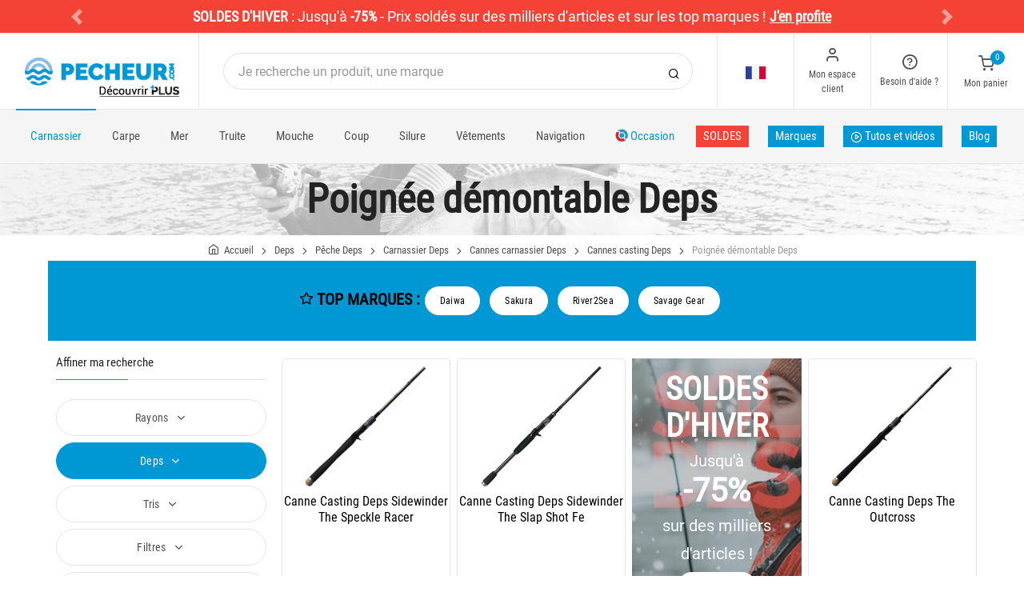

--- FILE ---
content_type: text/html; charset=utf-8
request_url: https://www.pecheur.com/vente-peche-carnassiers-cannes-carnassier-casting-poignee-demontable-deps-2829,1568,0,0.html
body_size: 22303
content:


<!DOCTYPE html>
<html lang="fr">
<head>
    <link rel="preload" href="https://static.pecheur.com/responsive/dist/fonts/socicon.woff" as="font" crossorigin="anonymous">
    <link rel="preload" href="https://static.pecheur.com/responsive/dist/fonts/feather.woff" as="font" crossorigin="anonymous">
    <link rel="preload" href="https://static.pecheur.com/responsive/dist/fonts/roboto.woff2" as="font" crossorigin="anonymous">
    <link rel="preload" href="https://static.pecheur.com/responsive/dist/fonts/roboto-condensed.woff2" as="font" crossorigin="anonymous">
    <link rel="preload" media="screen" href="https://static.pecheur.com/responsive/dist/css/styles-defer.min.css?v=180" as="style" onload="this.onload=null;this.rel='stylesheet'" />
    
    

    <script>
        var CRL8_SITENAME = 'pecheur-jwfkkm'; !function () { var e = window.crl8 = window.crl8 || {}, n = !1, i = []; e.ready = function (e) { n ? e() : i.push(e) }, e.pixel = e.pixel || function () { e.pixel.q.push(arguments) }, e.pixel.q = e.pixel.q || []; var t = window.document, o = t.createElement("script"), c = e.debug || -1 !== t.location.search.indexOf("crl8-debug=true") ? "js" : "min.js"; o.async = !0, o.src = t.location.protocol + "//edge.curalate.com/sites/" + CRL8_SITENAME + "/site/latest/site." + c, o.onload = function () { n = !0, i.forEach(function (e) { e() }) }; var r = t.getElementsByTagName("script")[0]; r.parentNode.insertBefore(o, r.nextSibling) }();
    </script>

    <!-- Webyn.ai --> 
        <script src="https://files.webyn.ai/webyn.min.js" data-key="019b2684-9347-75ca-99bd-c101a0656fd4"></script>
    <!-- End of Webyn.ai -->
    
    <script>(function(i,s,o,g,r,a,m){i["abtiming"]=1*new Date();a=s.createElement(o),m=s.getElementsByTagName(o)[0];a.async=1;a.src=g;m.parentNode.insertBefore(a,m)})(window,document,"script","//try.abtasty.com/c585e011f83baaa8b24db384c2610f99.js");</script>
    <script>
        var dataLayer = [];

        dataLayer.push({
            'page':
            {
                'country': 'FR',
                'environment': 'prod',
                'type': 'CategoryPage'
            },
            'customer':
            {
                'id': '',
                'loggued_in': 'False',
                'CRM': 'CRM', // TODO :
                'status': 'False',
                'nb_orders': 0,
                'name': '',
                'firstname': '',
                'email': '',
                'email_md5': '',
                'birthdate': ''
            }
        });

        dataLayer.push({ 'codeLangueIso': 'fr' });
        dataLayer.push({ 'codePaysIso': 'FR' });
        dataLayer.push({ 'IdProduct': 0 });
        dataLayer.push({ 'userLogged': 'False' });
        dataLayer.push({ 'statusCode': 200 });
        dataLayer.push({ 'nbRefRangeFicheArticle': '' });
        
        
        dataLayer.push({ 'tokyZone': '5' });

        dataLayer.push({ 'blocSelectionPresent': 'True' });
        dataLayer.push({ 'blocProduitSimilairePresent': 'True' });
        dataLayer.push({ 'blocTopVentePresent': 'True' });

        dataLayer.push({ 'ecommTotalValue': '' });
        dataLayer.push({ 'ecommProdId': "" });
        dataLayer.push({ 'ecommPageType': 'category' });
        dataLayer.push({ 'clientId': '' });
        dataLayer.push({'ContentType' : 'CategoryPage', 'ContentTopCategory' : 'PECHE CARNASSIERS', 'ContentSubCategories' : 'CANNES CARNASSIER', 'CurrentCategoryUrl' : 'https://www.pecheur.com/vente-peche-carnassiers-cannes-carnassier-casting-poignee-demontable-deps-2829,1568,0,0.html', 'CurrentUniversUrl' : 'https://www.pecheur.com/vente-peche-carnassiers-deps-169,1568,0,0.html', 'CurrentCategoryName' : 'POIGNEE DEMONTABLE'});
    </script>

    

    <script>
        dataLayer.push({
            'category':
            {
                'id': 2829,
                'brand_name': 'Deps',
                'brand_id': 1568,
                'nb_products': 6,
                'nb_pages': 1,
                'nb_per_page': 96,
                'page_nb': 1,
                'level1': 'Accueil',
                'level2': 'Pêche',
                'level3': 'Pêche carnassiers',
                'level4': 'Cannes carnassier',
                'level5': 'Cannes casting',
                'level6': 'Poignée démontable'
            }
        });
    </script>
    

    <script>
        dataLayer.push({
            'list_products': [
                {
                                'name': 'CANNE CASTING DEPS SIDEWINDER THE SPECKLE RACER','id': 225032,'price_wt':544.63,'price_ati':669.90,'price_original_wt':544.63,'price_original_ati':669.90},{
                                'name': 'CANNE CASTING DEPS SIDEWINDER THE SLAP SHOT FE','id': 225031,'price_wt':544.63,'price_ati':669.90,'price_original_wt':544.63,'price_original_ati':669.90},{
                                'name': 'CANNE CASTING DEPS THE OUTCROSS','id': 225030,'price_wt':544.63,'price_ati':669.90,'price_original_wt':544.63,'price_original_ati':669.90},{
                                'name': 'CANNE CASTING DEPS SIDEWINDER THE BOA CONSTRICTOR','id': 157112,'price_wt':569.02,'price_ati':699.90,'price_original_wt':569.02,'price_original_ati':699.90},{
                                'name': 'CANNE CASTING DEPS HUGE CUSTOM H3S-81RF','id': 157114,'price_wt':593.41,'price_ati':729.90,'price_original_wt':593.41,'price_original_ati':729.90},{
                                'name': 'CANNE CASTING DEPS SIDEWINDER THE BULLET SHOT','id': 157113,'price_wt':438.94,'price_ati':539.90,'price_original_wt':438.94,'price_original_ati':539.90}
            ]
        });

        dataLayer.push({ 'event': 'category' });

    </script>
    
    <script type="application/ld+json">
        {"@context":"https://schema.org/","@type":"ItemList","itemListElement":[
{"@type": "ListItem", "position": 1, "item":{"@type":"Product", "name":"CANNE CASTING DEPS SIDEWINDER THE SPECKLE RACER", "url":"https://www.pecheur.com/achat-canne-casting-deps-sidewinder-the-speckle-racer-225032.html", "image": ["https://img.pecheur.com/canne-casting-deps-sidewinder-the-speckle-racer-p-2250-225032.jpg" ],"offers":{"@type":"AggregateOffer","lowPrice":"669.90","highPrice":"669.90","priceCurrency":"EUR", "offerCount":"1"}}},{"@type": "ListItem", "position": 2, "item":{"@type":"Product", "name":"CANNE CASTING DEPS SIDEWINDER THE SLAP SHOT FE", "url":"https://www.pecheur.com/achat-canne-casting-deps-sidewinder-the-slap-shot-fe-225031.html", "image": ["https://img.pecheur.com/canne-casting-deps-sidewinder-the-slap-shot-fe-p-2250-225031.jpg" ],"offers":{"@type":"AggregateOffer","lowPrice":"669.90","highPrice":"669.90","priceCurrency":"EUR", "offerCount":"1"}}},{"@type": "ListItem", "position": 3, "item":{"@type":"Product", "name":"CANNE CASTING DEPS THE OUTCROSS", "url":"https://www.pecheur.com/achat-canne-casting-deps-the-outcross-225030.html", "image": ["https://img.pecheur.com/canne-casting-deps-the-outcross-p-2250-225030.jpg" ],"offers":{"@type":"AggregateOffer","lowPrice":"669.90","highPrice":"669.90","priceCurrency":"EUR", "offerCount":"1"}}},{"@type": "ListItem", "position": 4, "item":{"@type":"Product", "name":"CANNE CASTING DEPS SIDEWINDER THE BOA CONSTRICTOR", "url":"https://www.pecheur.com/achat-canne-casting-deps-sidewinder-the-boa-constrictor-157112.html", "image": ["https://img.pecheur.com/canne-casting-deps-sidewinder-the-boa-constrictor-p-1571-157112.jpg" ],"aggregateRating":{"@type":"AggregateRating","ratingValue":"5","reviewCount":"1"},"offers":{"@type":"AggregateOffer","lowPrice":"699.90","highPrice":"699.90","priceCurrency":"EUR", "offerCount":"1"}}},{"@type": "ListItem", "position": 5, "item":{"@type":"Product", "name":"CANNE CASTING DEPS HUGE CUSTOM H3S-81RF", "url":"https://www.pecheur.com/achat-canne-casting-deps-huge-custom-h3s-81rf-157114.html", "image": ["https://img.pecheur.com/canne-casting-deps-huge-custom-h3s-81rf-p-1571-157114.jpg" ],"aggregateRating":{"@type":"AggregateRating","ratingValue":"5","reviewCount":"2"},"offers":{"@type":"AggregateOffer","lowPrice":"729.90","highPrice":"729.90","priceCurrency":"EUR", "offerCount":"1"}}},{"@type": "ListItem", "position": 6, "item":{"@type":"Product", "name":"CANNE CASTING DEPS SIDEWINDER THE BULLET SHOT", "url":"https://www.pecheur.com/achat-canne-casting-deps-sidewinder-the-bullet-shot-157113.html", "image": ["https://img.pecheur.com/canne-casting-deps-sidewinder-the-bullet-shot-p-1571-157113.jpg" ],"offers":{"@type":"AggregateOffer","lowPrice":"539.90","highPrice":"539.90","priceCurrency":"EUR", "offerCount":"1"}}}]}
    </script>

    



    <!-- Google Tag Manager -->
    <script>(function (w, d, s, l, i) { w[l] = w[l] || []; w[l].push({ 'gtm.start': new Date().getTime(), event: 'gtm.js' }); var f = d.getElementsByTagName(s)[0], j = d.createElement(s); j.async = true; j.src ="https://stp.pecheur.com/adpqjrhxm.js?" + i; f.parentNode.insertBefore(j, f); })(window, document, 'script', 'dataLayer', '8b3qv=aWQ9R1RNLVQ3QjNOVFE1&page=1');</script>
    <!-- End Google Tag Manager -->

    <meta charset="utf-8" />
    <title>Canne à pêche casting avec poignée démontable Deps sur pecheur.com</title>

    <meta name="description" content="Poignée démontable Deps : Achetez votre matériel Carnassier sur Pecheur.com. Retrouvez un grand choix de Poignée démontable de la marque Deps ! Port offert. Paiement 3x sans frais." />
    <meta name="viewport" content="width=device-width, initial-scale=1.0" />
    <meta name="mobile-web-app-capable" content="yes">
    <meta name="facebook-domain-verification" content="9tju8rwysu981139fnqt8353k5qgb5" />

    
    
    


    

    <link rel="icon" href="https://static.pecheur.com/responsive/dist-img/logo/icon/favicon-v2.ico" />
    <link rel="icon" type="image/png" href="https://static.pecheur.com/responsive/dist-img/logo/icon/favicon-32.png" sizes="32x32" />
    <link rel="icon" type="image/png" href="https://static.pecheur.com/responsive/dist-img/logo/icon/favicon-64.png" sizes="64x64" />
    <link rel="icon" type="image/png" href="https://static.pecheur.com/responsive/dist-img/logo/icon/favicon-96.png" sizes="96x96" />
    <link rel="apple-touch-icon" href="https://static.pecheur.com/responsive/dist-img/logo/icon/ios/apple-touch-icon.png" />
    <link rel="apple-touch-icon" sizes="76x76" href="https://static.pecheur.com/responsive/dist-img/logo/icon/ios/apple-touch-icon-76x76.png" />
    <link rel="apple-touch-icon" sizes="120x120" href="https://static.pecheur.com/responsive/dist-img/logo/icon/ios/apple-touch-icon-120x120.png" />
    <link rel="apple-touch-icon" sizes="144x144" href="https://static.pecheur.com/responsive/dist-img/logo/icon/ios/apple-touch-icon-144x144.png" />
    <link rel="apple-touch-icon" sizes="152x152" href="https://static.pecheur.com/responsive/dist-img/logo/icon/ios/apple-touch-icon-152x152.png" />
    <link rel="apple-touch-icon" sizes="180x180" href="https://static.pecheur.com/responsive/dist-img/logo/icon/ios/apple-touch-icon-180x180.png" />
    <link rel="shortcut icon" sizes="196x196" href="https://static.pecheur.com/responsive/dist-img/logo/icon/Icon-98@2x.png">

    <link rel="stylesheet" media="screen" href="https://static.pecheur.com/responsive/dist/css/vendor.min.css?v=180" />
    <link rel="stylesheet" media="screen" href="https://static.pecheur.com/responsive/dist/css/styles.min.css?v=180" />
    <link rel="stylesheet" media="screen" href="https://static.pecheur.com/responsive/dist/css/styles-defer.min.css?v=180" />

    <style>
        @media screen and (-ms-high-contrast: active), (-ms-high-contrast: none) {
            #menuUnivers .card > .col-12:first-child {
                margin-bottom: 50px !important;
            }

            #menuUnivers > .row .col-lg-4 div {
                background-color: #f5f5f5 !important;
            }
        }

        .grecaptcha-badge {
            display: none !important;
        }
    </style>
    <style></style>

    <link rel="canonical" href="https://www.pecheur.com/vente-peche-carnassiers-cannes-carnassier-casting-poignee-demontable-deps-2829,1568,0,0.html"/>
    <link rel="alternate" href="https://www.pecheur.com/vente-peche-carnassiers-cannes-carnassier-casting-poignee-demontable-deps-2829,1568,0,0.html" hreflang="fr-fr" />
<link rel="alternate" href="https://www.pecheur.com/de/de/verkauf-angeln-raubfischangeln-raubfischruten-castingruten-abnehmbarer-griff-deps-2829,1568,0,0.html" hreflang="de-de" />
<link rel="alternate" href="https://www.pecheur.com/de/at/verkauf-angeln-raubfischangeln-raubfischruten-castingruten-abnehmbarer-griff-deps-2829,1568,0,0.html" hreflang="de-at" />
<link rel="alternate" href="https://www.pecheur.com/fr/be/vente-peche-carnassiers-cannes-carnassier-casting-poignee-demontable-deps-2829,1568,0,0.html" hreflang="fr-be" />
<link rel="alternate" href="https://www.pecheur.com/nl/be/verkoop-hengelsport-roofvissen-roofvis-hengels-werp-afneembaar-handvat-deps-2829,1568,0,0.html" hreflang="nl-be" />
<link rel="alternate" href="https://www.pecheur.com/es/es/venta-pesca-depredador-canas-depredadores-casting-mango-desmontable-deps-2829,1568,0,0.html" hreflang="es-es" />
<link rel="alternate" href="https://www.pecheur.com/en/ie/sell-fishing-predator-rods-casting-removeable-handle-deps-2829,1568,0,0.html" hreflang="en-ie" />
<link rel="alternate" href="https://www.pecheur.com/it/it/vendita-pesca-predatori-canne-casting-impugnatura-smontabile-deps-2829,1568,0,0.html" hreflang="it-it" />
<link rel="alternate" href="https://www.pecheur.com/nl/nl/verkoop-hengelsport-roofvissen-roofvis-hengels-werp-afneembaar-handvat-deps-2829,1568,0,0.html" hreflang="nl-nl" />
<link rel="alternate" href="https://www.pecheur.com/pt/pt/venda-pesca-predadores-canas-casting-punho-desmontavel-deps-2829,1568,0,0.html" hreflang="pt-pt" />
<link rel="alternate" href="https://www.pecheur.com/en/gb/sell-fishing-predator-rods-casting-removeable-handle-deps-2829,1568,0,0.html" hreflang="en-gb" />
<link rel="alternate" href="https://www.pecheur.com/fr/ch/vente-peche-carnassiers-cannes-carnassier-casting-poignee-demontable-deps-2829,1568,0,0.html" hreflang="fr-ch" />
<link rel="alternate" href="https://www.pecheur.com/it/ch/vendita-pesca-predatori-canne-casting-impugnatura-smontabile-deps-2829,1568,0,0.html" hreflang="it-ch" />
<link rel="alternate" href="https://www.pecheur.com/de/ch/verkauf-angeln-raubfischangeln-raubfischruten-castingruten-abnehmbarer-griff-deps-2829,1568,0,0.html" hreflang="de-ch" />

    <meta property="fb:app_id" content="480196528715000"/>
<meta property="fb:admins" content="100004860853790"/>
<meta property="og:site_name" content="https://www.pecheur.com"/>
<meta property="og:image" content="https://static.pecheur.com/media/interface/Pecheur-Logo-Vertical-200x200.jpg"/>
<meta property="og:title" content="POIGNÉE DÉMONTABLE Deps"/>
<meta property="og:description" content="POIGNÉE DÉMONTABLE"/>
<meta property="og:type" content="product.group"/>
<meta property="og:url" content="https://www.pecheur.com/vente-peche-carnassiers-cannes-carnassier-casting-poignee-demontable-deps-2829,1568,0,0.html"/>
<meta property="og:locale" content="fr_FR"/>
<meta property="og:locale:alternate" content="fr_FR"/>
<meta property="og:locale:alternate" content="de_DE"/>
<meta property="og:locale:alternate" content="de_AT"/>
<meta property="og:locale:alternate" content="fr_BE"/>
<meta property="og:locale:alternate" content="nl_BE"/>
<meta property="og:locale:alternate" content="es_ES"/>
<meta property="og:locale:alternate" content="en_IE"/>
<meta property="og:locale:alternate" content="it_IT"/>
<meta property="og:locale:alternate" content="nl_NL"/>
<meta property="og:locale:alternate" content="pt_PT"/>
<meta property="og:locale:alternate" content="en_GB"/>
<meta property="og:locale:alternate" content="fr_CH"/>
<meta property="og:locale:alternate" content="it_CH"/>
<meta property="og:locale:alternate" content="de_CH"/>


    
    

</head>

<body class="paysFR langueFR univers169 marque1568 has-toky categorypage">
    <!-- Google Tag Manager (noscript) -->
    <noscript>
        <iframe src="https://stp.pecheur.com/ns.html?id=GTM-T7B3NTQ5" height="0" width="0" style="display: none; visibility: hidden"></iframe>
    </noscript>
    <!-- End Google Tag Manager (noscript) -->

    <!-- Didomi -->
    <script type="text/javascript">(function () { (function (e, r) { var t = document.createElement("link"); t.rel = "preconnect"; t.as = "script"; var n = document.createElement("link"); n.rel = "dns-prefetch"; n.as = "script"; var i = document.createElement("script"); i.id = "spcloader"; i.type = "text/javascript"; i["async"] = true; i.charset = "utf-8"; var o = "https://sdk.privacy-center.org/" + e + "/loader.js?target_type=notice&target=" + r; if (window.didomiConfig && window.didomiConfig.user) { var a = window.didomiConfig.user; var c = a.country; var d = a.region; if (c) { o = o + "&country=" + c; if (d) { o = o + "&region=" + d } } } t.href = "https://sdk.privacy-center.org/"; n.href = "https://sdk.privacy-center.org/"; i.src = o; var s = document.getElementsByTagName("script")[0]; s.parentNode.insertBefore(t, s); s.parentNode.insertBefore(n, s); s.parentNode.insertBefore(i, s) })("da3b8438-1f5a-41f9-97d3-6df7d6752d81", "fxNNkFQD") })();</script>
    <!-- End Didomi -->

    <header id="header" class="site-header navbar-sticky">

<!-- promo -->
<div id="carouselBandeaux" class="carousel slide" data-ride="carousel">
    <div class="carousel-inner">
        <div id="bandeauPromotion" class="text-white text-center z-1 w-100 h6 mb-0"><div id="headband1710" class="py-2 px-5 carousel-item active" style="background-color:#f44336 !important;">
	<span class="text-bold">SOLDES D'HIVER</span> : <span class="text-thin">Jusqu'à </span><span class="text-bold">-75%</span><span class="text-thin"> - Prix soldés sur des milliers d'articles et sur les top marques ! </span><span class="text-bold"><u><span data-qcd="L21laWxsZXVycy1wcml4LW1hdGVyaWVsLWRlLXBlY2hlLmh0bWw=" class="text-white text-decoration-none" >J'en profite</span></u></span>
</div><div id="headband1737" class="py-2 px-5 carousel-item " style="background-color:#f44336 !important;">
	<span class="text-bold">LEURRES</span> - <span style="color:#000000">SOLDES :</span> <span data-qcd=L3ZlbnRlLXBlY2hlLWNhcm5hc3NpZXJzLWxldXJyZXMtcG9pc3Nvbi1icm9jaGV0LTgyOCwwLDAsNSwzNTYtNzY4MjEuaHRtbA== class="text-white text-decoration-none" ><u>Brochet</u></span> - <span data-qcd=L3ZlbnRlLXBlY2hlLWNhcm5hc3NpZXJzLWxldXJyZXMtcG9pc3Nvbi1ibGFjay1iYXNzLTgyOCwwLDAsNSwzNTYtNzY4MjIuaHRtbA== class="text-white text-decoration-none" ><u>Black Bass</u></span> - <span data-qcd=L3ZlbnRlLXBlY2hlLWNhcm5hc3NpZXJzLWxldXJyZXMtcG9pc3Nvbi1wZXJjaGUtODI4LDAsMCw1LDM1Ni03NjgxOS5odG1s class="text-white text-decoration-none" ><u>Perche</u></span> - <span data-qcd=L3ZlbnRlLXBlY2hlLWNhcm5hc3NpZXJzLWxldXJyZXMtcG9pc3Nvbi1zYW5kcmUtODI4LDAsMCw1LDM1Ni03NjgyMC5odG1s class="text-white text-decoration-none" ><u>Sandre</u></span> - <span data-qcd=L3ZlbnRlLXBlY2hlLXRydWl0ZS1sZXVycmVzLTgzMiwwLDAsNS5odG1s class="text-white text-decoration-none" ><u>Truite</span></u> - <u><span data-qcd=L3ZlbnRlLXBlY2hlLWVuLW1lci1sZXVycmVzLTE4OTMsMCwwLDUuaHRtbA== class="text-white text-decoration-none" >Mer</span></u> - <span data-qcd=L3Nob3BwaW5nLWxldXJyZXMtMywwLDAsNS5odG1s class="text-white text-decoration-none" ><span class="text-bold"><u>TOUS LES LEURRES EN PROMO</u></span></span>
</div></div>
    </div>
    <a id="carouselControlPrevBandeau" class="carousel-control-prev " href="#carouselBandeaux" role="button" data-slide="prev">
        <span class="carousel-control-prev-icon" aria-hidden="true"></span>
        <span class="sr-only">Previous</span>
    </a>
    <a id="carouselControlNextBandeau" class="carousel-control-next " href="#carouselBandeaux" role="button" data-slide="next">
        <span class="carousel-control-next-icon" aria-hidden="true"></span>
        <span class="sr-only">Next</span>
    </a>
</div>

<!-- Topbar -->
<div class="topbar d-flex justify-content-between">
    <!-- Logo-->
    <div class="site-branding p-0 pt-1 p-md-3 m-auto">
        <a class="site-logo align-self-center w-100 d-none d-md-block" href="/">
            <img src="https://static.pecheur.com/responsive/dist-img/logo/logo.png" alt="pecheur.com" width="216" height="62" />
        </a>

        <a class="site-logo align-self-center d-block d-md-none" href="/">
            <img src="https://static.pecheur.com/responsive/dist-img/logo/Sigle-Logo-Pecheur-Mobile.svg" alt="pecheur.com" width="136" height="56" style="height: 55px;" />
        </a>

        <div id="zoneHeaderFid" class="hidden-on-mobile" style="position: relative;">
            <span id="ctl00_LienImageHeaderFid" style="position:absolute;top:-18px;left:100px;" data-qcd="L3Byb2dyYW1tZS1maWRlbGl0ZQ==">
                <img src="https://static.pecheur.com/Media/ProgrammeFid/Picto-FID.png" id="ctl00_ImageHeaderFid" width="156" height="19" />
            </span>
        </div>
    </div>

    <!-- Search Desktop -->
    <div class="search-box-wrap d-none d-md-flex">
        <form class="input-group align-self-center" method="get" action="/recherche.asp">
            <button class="input-group-btn right-10px border-0 bg-white icon-search" type="submit"></button>

            <input class="form-control form-control-pill" name="s" autocomplete="off" type="search" placeholder="Je recherche un produit, une marque">
        </form>
    </div>

    <!-- Toolbar-->
    <div class="toolbar d-flex">
        <div class="toolbar-item visible-on-mobile mobile-menu-toggle">
            <a href="#">
                <div><i class="icon-menu pt-1"></i><span class="text-label">Menu</span></div>
            </a>
        </div>

        <div class="toolbar-item hidden-on-mobile text-center">
            <img class="position-relative top-40" src="https://static.pecheur.com/responsive/dist-img/flags/FR.png" alt="" width="25" height="16" />

            <ul id="ctl00_urlCountry" class="toolbar-dropdown lang-dropdown z-10000"><li id="ctl00_ctl17_link">
    <a href="/nl/be/verkoop-hengelsport-roofvissen-roofvis-hengels-werp-afneembaar-handvat-deps-2829,1568,0,0.html" class="pt-0 pt-md-1 pb-0 pb-md-1">
        <i class="flag-icon" style="width: 25px; height: 16px; background-image: url('https://static.pecheur.com/responsive/dist-img/flags/BE.png')"></i>
        België
    </a>
</li>

<li id="ctl00_ctl18_link">
    <a href="/fr/be/vente-peche-carnassiers-cannes-carnassier-casting-poignee-demontable-deps-2829,1568,0,0.html" class="pt-0 pt-md-1 pb-0 pb-md-1">
        <i class="flag-icon" style="width: 25px; height: 16px; background-image: url('https://static.pecheur.com/responsive/dist-img/flags/BE.png')"></i>
        Belgique
    </a>
</li>

<li id="ctl00_ctl19_link">
    <a href="/de/de/verkauf-angeln-raubfischangeln-raubfischruten-castingruten-abnehmbarer-griff-deps-2829,1568,0,0.html" class="pt-0 pt-md-1 pb-0 pb-md-1">
        <i class="flag-icon" style="width: 25px; height: 16px; background-image: url('https://static.pecheur.com/responsive/dist-img/flags/DE.png')"></i>
        Deutschland
    </a>
</li>

<li id="ctl00_ctl20_link">
    <a href="/es/es/venta-pesca-depredador-canas-depredadores-casting-mango-desmontable-deps-2829,1568,0,0.html" class="pt-0 pt-md-1 pb-0 pb-md-1">
        <i class="flag-icon" style="width: 25px; height: 16px; background-image: url('https://static.pecheur.com/responsive/dist-img/flags/ES.png')"></i>
        España
    </a>
</li>

<li id="ctl00_ctl21_link">
    <a href="/vente-peche-carnassiers-cannes-carnassier-casting-poignee-demontable-deps-2829,1568,0,0.html" class="pt-0 pt-md-1 pb-0 pb-md-1">
        <i class="flag-icon" style="width: 25px; height: 16px; background-image: url('https://static.pecheur.com/responsive/dist-img/flags/FR.png')"></i>
        France
    </a>
</li>

<li id="ctl00_ctl22_link">
    <a href="/en/gb/sell-fishing-predator-rods-casting-removeable-handle-deps-2829,1568,0,0.html" class="pt-0 pt-md-1 pb-0 pb-md-1">
        <i class="flag-icon" style="width: 25px; height: 16px; background-image: url('https://static.pecheur.com/responsive/dist-img/flags/GB.png')"></i>
        Great Britain
    </a>
</li>


<li id="ctl00_ctl23_spanobf">
    <span data-qcd="L2ZyL3JlL3ZlbnRlLXBlY2hlLWNhcm5hc3NpZXJzLWNhbm5lcy1jYXJuYXNzaWVyLWNhc3RpbmctcG9pZ25lZS1kZW1vbnRhYmxlLWRlcHMtMjgyOSwxNTY4LDAsMC5odG1s" class="pt-0 pt-md-1 pb-0 pb-md-1">
        <i class="flag-icon" style="width: 25px; height: 16px; background-image: url('https://static.pecheur.com/responsive/dist-img/flags/RE.png')"></i>
        <span class="pl-1">DOM-TOM</span>
    </span>
</li>
<li id="ctl00_ctl24_link">
    <a href="/en/ie/sell-fishing-predator-rods-casting-removeable-handle-deps-2829,1568,0,0.html" class="pt-0 pt-md-1 pb-0 pb-md-1">
        <i class="flag-icon" style="width: 25px; height: 16px; background-image: url('https://static.pecheur.com/responsive/dist-img/flags/IE.png')"></i>
        Ireland
    </a>
</li>

<li id="ctl00_ctl25_link">
    <a href="/it/it/vendita-pesca-predatori-canne-casting-impugnatura-smontabile-deps-2829,1568,0,0.html" class="pt-0 pt-md-1 pb-0 pb-md-1">
        <i class="flag-icon" style="width: 25px; height: 16px; background-image: url('https://static.pecheur.com/responsive/dist-img/flags/IT.png')"></i>
        Italia
    </a>
</li>

<li id="ctl00_ctl26_link">
    <a href="/nl/nl/verkoop-hengelsport-roofvissen-roofvis-hengels-werp-afneembaar-handvat-deps-2829,1568,0,0.html" class="pt-0 pt-md-1 pb-0 pb-md-1">
        <i class="flag-icon" style="width: 25px; height: 16px; background-image: url('https://static.pecheur.com/responsive/dist-img/flags/NL.png')"></i>
        Nederland
    </a>
</li>

<li id="ctl00_ctl27_link">
    <a href="/de/at/verkauf-angeln-raubfischangeln-raubfischruten-castingruten-abnehmbarer-griff-deps-2829,1568,0,0.html" class="pt-0 pt-md-1 pb-0 pb-md-1">
        <i class="flag-icon" style="width: 25px; height: 16px; background-image: url('https://static.pecheur.com/responsive/dist-img/flags/AT.png')"></i>
        Österreich
    </a>
</li>

<li id="ctl00_ctl28_link">
    <a href="/pt/pt/venda-pesca-predadores-canas-casting-punho-desmontavel-deps-2829,1568,0,0.html" class="pt-0 pt-md-1 pb-0 pb-md-1">
        <i class="flag-icon" style="width: 25px; height: 16px; background-image: url('https://static.pecheur.com/responsive/dist-img/flags/PT.png')"></i>
        Portugal
    </a>
</li>

<li id="ctl00_ctl29_link">
    <a href="/de/ch/verkauf-angeln-raubfischangeln-raubfischruten-castingruten-abnehmbarer-griff-deps-2829,1568,0,0.html" class="pt-0 pt-md-1 pb-0 pb-md-1">
        <i class="flag-icon" style="width: 25px; height: 16px; background-image: url('https://static.pecheur.com/responsive/dist-img/flags/CH.png')"></i>
        Schweiz
    </a>
</li>

<li id="ctl00_ctl30_link">
    <a href="/fr/ch/vente-peche-carnassiers-cannes-carnassier-casting-poignee-demontable-deps-2829,1568,0,0.html" class="pt-0 pt-md-1 pb-0 pb-md-1">
        <i class="flag-icon" style="width: 25px; height: 16px; background-image: url('https://static.pecheur.com/responsive/dist-img/flags/CH.png')"></i>
        Suisse
    </a>
</li>

<li id="ctl00_ctl31_link">
    <a href="/it/ch/vendita-pesca-predatori-canne-casting-impugnatura-smontabile-deps-2829,1568,0,0.html" class="pt-0 pt-md-1 pb-0 pb-md-1">
        <i class="flag-icon" style="width: 25px; height: 16px; background-image: url('https://static.pecheur.com/responsive/dist-img/flags/CH.png')"></i>
        Svizzera
    </a>
</li>


<li id="ctl00_ctl32_spanobf">
    <span data-qcd="L2VuL2ZyL3NlbGwtZmlzaGluZy1wcmVkYXRvci1yb2RzLWNhc3RpbmctcmVtb3ZlYWJsZS1oYW5kbGUtZGVwcy0yODI5LDE1NjgsMCwwLmh0bWw=" class="pt-0 pt-md-1 pb-0 pb-md-1">
        <i class="flag-icon" style="width: 25px; height: 16px; background-image: url('https://static.pecheur.com/responsive/dist-img/flags/Europe.png')"></i>
        <span class="pl-1">Other european countries</span>
    </span>
</li>

<li id="ctl00_ctl33_spanobf">
    <span data-qcd="L2ZyL3RuL3ZlbnRlLXBlY2hlLWNhcm5hc3NpZXJzLWNhbm5lcy1jYXJuYXNzaWVyLWNhc3RpbmctcG9pZ25lZS1kZW1vbnRhYmxlLWRlcHMtMjgyOSwxNTY4LDAsMC5odG1s" class="pt-0 pt-md-1 pb-0 pb-md-1">
        <i class="flag-icon" style="width: 25px; height: 16px; background-image: url('https://static.pecheur.com/responsive/dist-img/flags/intFr.png')"></i>
        <span class="pl-1">Autres pays francophones</span>
    </span>
</li>

<li id="ctl00_ctl34_spanobf">
    <span data-qcd="L2VuL3VzL3NlbGwtZmlzaGluZy1wcmVkYXRvci1yb2RzLWNhc3RpbmctcmVtb3ZlYWJsZS1oYW5kbGUtZGVwcy0yODI5LDE1NjgsMCwwLmh0bWw=" class="pt-0 pt-md-1 pb-0 pb-md-1">
        <i class="flag-icon" style="width: 25px; height: 16px; background-image: url('https://static.pecheur.com/responsive/dist-img/flags/int.png')"></i>
        <span class="pl-1">Other countries</span>
    </span>
</li>
</ul>
        </div>

        <!-- Login -->
        <div id="headerClient" class="toolbar-item hidden-on-mobile">

<span data-qcd="L2lkZW50aWZpY2F0aW9uLmFzcA==">
    <div class="position-relative">
        <i class="icon-user"></i>
        <span class="text-label">Mon espace client</span>
        <span class="text-label" id="creditCompte"></span>
    </div>
</span>
<div class="toolbar-dropdown text-center px-3">
    <div id="ctl00_ctl00_btnEspaceClientLog">
        <span class="btn btn-primary btn-sm btn-block btn-pill" data-qcd="L2lkZW50aWZpY2F0aW9uLmFzcA==">
            Mon espace client
        </span>
        <span class="btn btn-outline-primary btn-sm btn-block btn-pill">
            <span data-qcd="L2lkZW50aWZpY2F0aW9uLmFzcD9wcm92PS9zdWl2aS5hc3A=">Suivre une commande
            </span>
        </span>
    </div>
    <span class="btn btn-primary btn-sm btn-block btn-pill" data-qcd="L2lkZW50aWZpY2F0aW9uLmFzcA==">M'identifier</span>
</div>
</div>

        <!-- Help -->
        <div id="headerContact" class="toolbar-item hidden-on-mobile">
<span>
    <div class="position-relative">
        <i class="icon-help-circle"></i>
        <span class="text-label">Besoin d'aide ? </span>
    </div>
</span>

<div class="toolbar-dropdown text-center px-3">
    <div id="ctl00_ctl01_btnEspaceClientLog">
        <span id="ctl00_ctl01_linkConseil" class="btn btn-outline-primary btn-sm btn-block btn-pill" data-qcd="L2NvbnRhY3RzLmFzcCNjb25zZWlsbGVyQmxvYw==">Conseil technique
        </span>
        <span id="ctl00_ctl01_linkSc" class="btn btn-outline-primary btn-sm btn-block btn-pill" data-qcd="L2NvbnRhY3RzLmFzcCNzYw==">Service Clients
        </span>
    </div>
</div>
</div>

        <!-- Cart details -->
        <div id="headerPanier" class="toolbar-item">

<span data-qcd="L3Bhbmllci5hc3A=">
    <div class="position-relative pt-1">
        <span class="cart-icon" id="nbProductsCart"><i class="icon-shopping-cart"></i><span class="count-label">0</span></span>
        <span class="text-label">Mon panier</span>
    </div>
</span>

<div class="toolbar-dropdown cart-dropdown hidden-on-mobile  d-none">
    <div id="ctl00_ctl02_cartResume" class="widget-cart"></div>

    <div class="text-right">
        <p class="text-gray-dark py-2 mb-0">
            <span class='text-muted'>Total :</span>
            &nbsp;
        </p>
    </div>

    

    <div class="d-flex">
        <span class="btn btn-primary btn-sm btn-block btn-pill mb-0" data-qcd="L3Bhbmllci5hc3A=">Voir mon panier</span>
    </div>

    
</div>
</div>
    </div>

</div>

<!-- Search Box mobile-->
<form class="mobile-search p-3 d-lg-none bg-white input-group" method="get" action="/recherche.asp">
    <button class="input-group-btn right-30px border-0 bg-white icon-search" type="submit"></button>

    <input class="form-control form-control-pill" name="s" autocomplete="off" type="search" placeholder="Je recherche un produit, une marque">
</form>

<!-- Navbar -->
<nav class="site-menu navbar">
    <div class="categories-btn site-branding pl-0 border-0">
        <a class="site-logo align-self-center" href="/">
            <img src="https://static.pecheur.com/responsive/dist-img/logo/Sigle-Logo-Pecheur-Mobile.svg" alt="pecheur.com" />
        </a>
    </div>

    <ul id="blockMegaMenu">

<li class="has-megamenu active">
    <a href="/vente-peche-carnassiers-169,0,0,0.html" style="" class="active">
        
        Carnassier
    </a>
    <ul class="mega-menu p-4 row">
        <li class="border-0 col-md-3">
            <ul id="ctl00_ctl03_leftColumn">
            

<a href="/vente-peche-carnassiers-cannes-carnassier-170,0,0,0.html" title="Cannes carnassier" class="d-block">
    
    Cannes carnassier
</a>


<a href="/vente-peche-carnassiers-moulinets-carnassier-171,0,0,0.html" title="Moulinets carnassier" class="d-block">
    
    Moulinets carnassier
</a>


<a href="/vente-peche-carnassiers-fils-tresses-bdl-996,0,0,0.html" title="Fils - Tresses  - BDL carnassier" class="d-block">
    
    Fils - Tresses  - BDL carnassier
</a>


<a href="/vente-peche-carnassiers-leurres-828,0,0,0.html" title="Leurres carnassiers" class="d-block">
    
    Leurres carnassiers
</a>


<a href="/vente-peche-carnassiers-petit-materiel-186,0,0,0.html" title="Petit matériel" class="d-block">
    
    Petit matériel
</a>


<a href="/vente-peche-carnassiers-tetes-plombees-1625,0,0,0.html" title="Têtes plombées" class="d-block">
    
    Têtes plombées
</a>
</ul>
        </li>
        <li class="border-0 col-md-3">
            <ul id="ctl00_ctl03_middleColumn">
            

<a href="/vente-peche-carnassiers-accessoires-204,0,0,0.html" title="Accessoires" class="d-block">
    
    Accessoires
</a>


<a href="/vente-peche-carnassiers-float-tubes-pontoons-228,0,0,0.html" title="Float tube & accessoires" class="d-block">
    
    Float tube & accessoires
</a>


<a href="/vente-peche-carnassiers-epuisettes-200,0,0,0.html" title="Epuisettes" class="d-block">
    
    Epuisettes
</a>


<a href="/vente-peche-carnassiers-bricolage-2404,0,0,0.html" title="Bricolage" class="d-block">
    
    Bricolage
</a>


<a href="/vente-peche-carnassiers-attractants-192,0,0,0.html" title="Attractants" class="d-block">
    
    Attractants
</a>


<a href="/vente-peche-carnassiers-ensembles-carnassier-172,0,0,0.html" title="Ensembles carnassier" class="d-block">
    
    Ensembles carnassier
</a>
</ul>
        </li>
        <li class="border-0 col-md-3">
            <ul id="ctl00_ctl03_rightColumn">
            

<a href="/vente-peche-carnassiers-bagagerie-carnassier-220,0,0,0.html" title="Bagagerie carnassier" class="d-block">
    
    Bagagerie carnassier
</a>


<a href="/vente-peche-carnassiers-anguilles-1449,0,0,0.html" title="Anguilles" class="d-block">
    
    Anguilles
</a>


<a href="/vente-peche-carnassiers-decorations-1258,0,0,0.html" title="Cadeaux & décoration" class="d-block">
    
    Cadeaux & décoration
</a>


<a href="/vente-peche-carnassiers-bassin-pisciculture-403,0,0,0.html" title="Bassin - Pisciculture" class="d-block">
    
    Bassin - Pisciculture
</a>


<a href="/vente-peche-carnassiers-mediatheque-831,0,0,0.html" title="Magazines carnassiers" class="d-block">
    
    Magazines carnassiers
</a>


<a href="/vente-peche-carnassiers-guide-9255,0,0,0.html" title="Guide de Pêche" class="d-block">
    
    Guide de Pêche
</a>
</ul>
        </li>
        <li class="border-0 col-md-2">
            <ul id="ctl00_ctl03_complementaryProductsColumn">
            

<li >
    <a href="/vente-peche-vetements-10306,0,0,0.html" title="Vêtements carnassier">
        
        Vêtements carnassier
    </a>
    
</li>


<li >
    <a href="/vente-peche-carnassiers-decorations-calendrier-de-l-avent-10379,0,0,0.html" title="Calendriers de l'avent">
        
        Calendriers de l'avent
    </a>
    
</li>


<li >
    <span data-qcd="L3ZlbnRlLXBlY2hlLXZldGVtZW50cy13YWRlcnMtMTAzMDcsMCwwLDAuaHRtbA==" title="Wading">
        
        Wading
    </span>
    
</li>


<li >
    <a href="/vente-peche-carnassiers-decorations-box-cadeau-mystery-10383,0,0,0.html" title="Box Cadeau & Mystery Box">
        
        Box Cadeau & Mystery Box
    </a>
    
</li>


<li >
    <span data-qcd="L3ZlbnRlLXBlY2hlLXZldGVtZW50cy1sdW5ldHRlcy1wb2xhcmlzYW50ZXMtMTAzMTcsMCwwLDAuaHRtbA==" title="Lunettes polarisantes">
        
        Lunettes polarisantes
    </span>
    
</li>


<li >
    <span data-qcd="L3ZlbnRlLW5hdmlnYXRpb24tc29uZGV1cnMtZ3BzLTg2NSwwLDAsMC5odG1s" title="Sondeurs & GPS ">
        
        Sondeurs & GPS 
    </span>
    
</li>
</ul>
        </li>
        <div id="ctl00_ctl03_listMedia" class="listMedia offset-lg-0 col-lg-12 offset-xl-2 col-xl-8 d-flex justify-content-center">

<div data-qcd="L3ZlbnRlLXBlY2hlLWNhcm5hc3NpZXJzLTE2OSwwLDAsNS5odG1s" class="d-flex text-decoration-none link-danger-hover col-md-4 ml-2">
    <div class="media media-menu-univers p-3 mt-4">
        <i class="flag-icon mr-2" style="width: 40px; height: 40px; background-image: url('https://static.pecheur.com/responsive/dist-img/components/mediaObjects/Media-Object-Promos.png'); background-size: 40px 40px;"></i>
        <div class="media-body mt-2 align-self-center">
            <div class="h5 text-bold mt-0 mb-1">Promos & Déstockage </div>
            <span class="h6">Rayons carnassier</span><strong class="text-sm text-promo offres">&nbsp;&nbsp;Voir les offres ></strong>
        </div>
    </div>
</div>


<div data-qcd="L3ZlbnRlLXBlY2hlLWNhcm5hc3NpZXJzLTE2OSwwLDAsNC5odG1s" class="d-flex text-decoration-none link-primary-hover col-md-4">
    <div class="media media-menu-univers p-3 mt-4">
        <i class="flag-icon mr-2" style="width: 40px; height: 40px; background-image: url('https://static.pecheur.com/responsive/dist-img/components/mediaObjects/Media-Object-New.png'); background-size: 40px 40px;"></i>
        <div class="media-body mt-2 align-self-center">
            <div class="h5 text-bold mt-0 mb-1">Nouveautés</div>
            <span class="h6">Rayons carnassier</span><strong class="text-sm text-primary offres">&nbsp;&nbsp;Voir les offres ></strong>
        </div>
    </div>
</div>


<div data-qcd="L3ZlbnRlLXBlY2hlLWNhcm5hc3NpZXJzLWRlY29yYXRpb25zLTEyNTgsMCwwLDAuaHRtbA==" class="d-flex text-decoration-none link-primary-hover col-md-4">
    <div class="media media-menu-univers p-3 mt-4">
        <i class="flag-icon mr-2" style="width: 40px; height: 40px; background-image: url('https://static.pecheur.com/responsive/dist-img/components/mediaObjects/Media-Object-Cadeaux-Peche.png'); background-size: 40px 40px;"></i>
        <div class="media-body mt-2 align-self-center">
            <div class="h5 text-bold mt-0 mb-1">Idées cadeaux</div>
            <span class="h6"></span><strong class="text-sm text-primary offres">&nbsp;&nbsp;Voir les offres ></strong>
        </div>
    </div>
</div>
</div>
    </ul>
</li>


<li class="has-megamenu ">
    <a href="/vente-peche-carpe-3,0,0,0.html" style="" >
        
        Carpe
    </a>
    <ul class="mega-menu p-4 row">
        <li class="border-0 col-md-3">
            <ul id="ctl00_ctl04_leftColumn">
            

<a href="/vente-peche-carpe-cannes-4,0,0,0.html" title="Cannes carpe" class="d-block">
    
    Cannes carpe
</a>


<a href="/vente-peche-carpe-moulinets-5,0,0,0.html" title="Moulinets carpe" class="d-block">
    
    Moulinets carpe
</a>


<a href="/vente-peche-carpe-fils-tresses-1058,0,0,0.html" title="Fils - Tresses carpe" class="d-block">
    
    Fils - Tresses carpe
</a>


<a href="/vente-peche-carpe-appats-1192,0,0,0.html" title="Appâts carpe" class="d-block">
    
    Appâts carpe
</a>


<a href="/vente-peche-carpe-montages-11,0,0,0.html" title="Montages carpe" class="d-block">
    
    Montages carpe
</a>


<a href="/vente-peche-carpe-rod-pods-supports-27,0,0,0.html" title="Rod Pods – Supports" class="d-block">
    
    Rod Pods – Supports
</a>
</ul>
        </li>
        <li class="border-0 col-md-3">
            <ul id="ctl00_ctl04_middleColumn">
            

<a href="/vente-peche-carpe-detection-2214,0,0,0.html" title="Détection" class="d-block">
    
    Détection
</a>


<a href="/vente-peche-carpe-epuisettes-35,0,0,0.html" title="Epuisettes carpe" class="d-block">
    
    Epuisettes carpe
</a>


<a href="/vente-peche-carpe-propulsion-appats-1261,0,0,0.html" title="Propulsion appâts" class="d-block">
    
    Propulsion appâts
</a>


<a href="/vente-peche-carpe-reception-pesee-1204,0,0,0.html" title="Réception - Pesée" class="d-block">
    
    Réception - Pesée
</a>


<a href="/vente-peche-carpe-bivouac-31,0,0,0.html" title="Bivouac" class="d-block">
    
    Bivouac
</a>


<a href="/vente-peche-carpe-petit-outillage-1201,0,0,0.html" title="Petit outillage" class="d-block">
    
    Petit outillage
</a>
</ul>
        </li>
        <li class="border-0 col-md-3">
            <ul id="ctl00_ctl04_rightColumn">
            

<a href="/vente-peche-carpe-bagagerie-52,0,0,0.html" title="Bagagerie carpe" class="d-block">
    
    Bagagerie carpe
</a>


<a href="/vente-peche-carpe-accessoires-37,0,0,0.html" title="Accessoires" class="d-block">
    
    Accessoires
</a>


<a href="/vente-peche-carpe-ensembles-6,0,0,0.html" title="Ensembles carpe" class="d-block">
    
    Ensembles carpe
</a>


<a href="/vente-peche-carpe-transport-53,0,0,0.html" title="Transport" class="d-block">
    
    Transport
</a>


<a href="/vente-peche-carpe-nautisme-2467,0,0,0.html" title="Nautisme carpe" class="d-block">
    
    Nautisme carpe
</a>


<a href="/vente-peche-carpe-mediatheque-1050,0,0,0.html" title="Magazines carpe" class="d-block">
    
    Magazines carpe
</a>
</ul>
        </li>
        <li class="border-0 col-md-2">
            <ul id="ctl00_ctl04_complementaryProductsColumn">
            

<li >
    <a href="/vente-peche-vetements-10306,0,0,0.html" title="Vêtements carpe">
        
        Vêtements carpe
    </a>
    
</li>


<li >
    <span data-qcd="L3ZlbnRlLW5hdmlnYXRpb24tc29uZGV1cnMtZ3BzLTg2NSwwLDAsMC5odG1s" title="Sondeurs & GPS ">
        
        Sondeurs & GPS 
    </span>
    
</li>


<li >
    <a href="/vente-peche-carnassiers-decorations-box-cadeau-mystery-10383,0,0,0.html" title="Box Cadeau & Mystery Box">
        
        Box Cadeau & Mystery Box
    </a>
    
</li>


<li >
    <span data-qcd="L3ZlbnRlLXBlY2hlLWNhcm5hc3NpZXJzLWd1aWRlLTkyNTUsMCwwLDAuaHRtbA==" title="Guide de pêche carpe">
        
        Guide de pêche carpe
    </span>
    
</li>


<li >
    <span data-qcd="L3ZlbnRlLXBlY2hlLWNhcm5hc3NpZXJzLWRlY29yYXRpb25zLTEyNTgsMCwwLDAuaHRtbA==" title="Cadeaux & décoration">
        
        Cadeaux & décoration
    </span>
    
</li>


<li >
    <a href="/vente-peche-carnassiers-decorations-calendrier-de-l-avent-10379,0,0,0.html" title="Calendriers de l'avent">
        
        Calendriers de l'avent
    </a>
    
</li>
</ul>
        </li>
        <div id="ctl00_ctl04_listMedia" class="listMedia offset-lg-0 col-lg-12 offset-xl-2 col-xl-8 d-flex justify-content-center">

<div data-qcd="L3ZlbnRlLXBlY2hlLWNhcnBlLTMsMCwwLDUuaHRtbA==" class="d-flex text-decoration-none link-danger-hover col-md-4 ml-2">
    <div class="media media-menu-univers p-3 mt-4">
        <i class="flag-icon mr-2" style="width: 40px; height: 40px; background-image: url('https://static.pecheur.com/responsive/dist-img/components/mediaObjects/Media-Object-Promos.png'); background-size: 40px 40px;"></i>
        <div class="media-body mt-2 align-self-center">
            <div class="h5 text-bold mt-0 mb-1">Promos & Déstockage </div>
            <span class="h6">Rayons carpe</span><strong class="text-sm text-promo offres">&nbsp;&nbsp;Voir les offres ></strong>
        </div>
    </div>
</div>


<div data-qcd="L3ZlbnRlLXBlY2hlLWNhcnBlLTMsMCwwLDQuaHRtbA==" class="d-flex text-decoration-none link-primary-hover col-md-4">
    <div class="media media-menu-univers p-3 mt-4">
        <i class="flag-icon mr-2" style="width: 40px; height: 40px; background-image: url('https://static.pecheur.com/responsive/dist-img/components/mediaObjects/Media-Object-New.png'); background-size: 40px 40px;"></i>
        <div class="media-body mt-2 align-self-center">
            <div class="h5 text-bold mt-0 mb-1">Nouveautés</div>
            <span class="h6">Rayons carpe</span><strong class="text-sm text-primary offres">&nbsp;&nbsp;Voir les offres ></strong>
        </div>
    </div>
</div>


<div data-qcd="L3ZlbnRlLXBlY2hlLWNhcm5hc3NpZXJzLWRlY29yYXRpb25zLTEyNTgsMCwwLDAuaHRtbA==" class="d-flex text-decoration-none link-primary-hover col-md-4">
    <div class="media media-menu-univers p-3 mt-4">
        <i class="flag-icon mr-2" style="width: 40px; height: 40px; background-image: url('https://static.pecheur.com/responsive/dist-img/components/mediaObjects/Media-Object-Cadeaux-Peche.png'); background-size: 40px 40px;"></i>
        <div class="media-body mt-2 align-self-center">
            <div class="h5 text-bold mt-0 mb-1">Idées cadeaux</div>
            <span class="h6"></span><strong class="text-sm text-primary offres">&nbsp;&nbsp;Voir les offres ></strong>
        </div>
    </div>
</div>
</div>
    </ul>
</li>


<li class="has-megamenu ">
    <a href="/vente-peche-en-mer-467,0,0,0.html" style="" >
        
        Mer
    </a>
    <ul class="mega-menu p-4 row">
        <li class="border-0 col-md-3">
            <ul id="ctl00_ctl05_leftColumn">
            

<a href="/vente-peche-en-mer-cannes-1889,0,0,0.html" title="Cannes mer" class="d-block">
    
    Cannes mer
</a>


<a href="/vente-peche-en-mer-moulinets-1890,0,0,0.html" title="Moulinets mer" class="d-block">
    
    Moulinets mer
</a>


<a href="/vente-peche-en-mer-tresses-fils-bdl-1892,0,0,0.html" title="Tresses - Fils - BDL mer" class="d-block">
    
    Tresses - Fils - BDL mer
</a>


<a href="/vente-peche-en-mer-leurres-1893,0,0,0.html" title="Leurres mer" class="d-block">
    
    Leurres mer
</a>


<a href="/vente-peche-en-mer-montage-ligne-1898,0,0,0.html" title="Montage ligne" class="d-block">
    
    Montage ligne
</a>


<a href="/vente-peche-en-mer-tetes-plombees-1896,0,0,0.html" title="Têtes plombées" class="d-block">
    
    Têtes plombées
</a>
</ul>
        </li>
        <li class="border-0 col-md-3">
            <ul id="ctl00_ctl05_middleColumn">
            

<a href="/vente-peche-en-mer-hamecons-1894,0,0,0.html" title="Hameçons" class="d-block">
    
    Hameçons
</a>


<a href="/vente-peche-en-mer-lignes-montees-1897,0,0,0.html" title="Lignes montées" class="d-block">
    
    Lignes montées
</a>


<a href="/vente-peche-en-mer-plombs-1895,0,0,0.html" title="Plombs" class="d-block">
    
    Plombs
</a>


<a href="/vente-peche-en-mer-materiel-surf-1899,0,0,0.html" title="Matériel surf" class="d-block">
    
    Matériel surf
</a>


<a href="/vente-peche-en-mer-epuisettes-gaffes-1901,0,0,0.html" title="Epuisettes - gaffes" class="d-block">
    
    Epuisettes - gaffes
</a>


<a href="/vente-peche-en-mer-outillage-1900,0,0,0.html" title="Outillage" class="d-block">
    
    Outillage
</a>
</ul>
        </li>
        <li class="border-0 col-md-3">
            <ul id="ctl00_ctl05_rightColumn">
            

<a href="/vente-peche-en-mer-accessoires-1905,0,0,0.html" title="Accessoires" class="d-block">
    
    Accessoires
</a>


<a href="/vente-peche-en-mer-attractants-2025,0,0,0.html" title="Attractants" class="d-block">
    
    Attractants
</a>


<a href="/vente-peche-en-mer-appats-naturels-amorces-2254,0,0,0.html" title="Appâts naturels - amorces" class="d-block">
    
    Appâts naturels - amorces
</a>


<a href="/vente-peche-en-mer-bagagerie-1904,0,0,0.html" title="Bagagerie mer" class="d-block">
    
    Bagagerie mer
</a>


<a href="/vente-peche-en-mer-ensembles-1891,0,0,0.html" title="Ensembles mer" class="d-block">
    
    Ensembles mer
</a>


<a href="/vente-peche-en-mer-a-pied-606,0,0,0.html" title="Pêche à pied" class="d-block">
    
    Pêche à pied
</a>
</ul>
        </li>
        <li class="border-0 col-md-2">
            <ul id="ctl00_ctl05_complementaryProductsColumn">
            

<li >
    <a href="/vente-peche-vetements-10306,0,0,0.html" title="Vêtements mer">
        
        Vêtements mer
    </a>
    
</li>


<li >
    <a href="/vente-peche-carnassiers-decorations-box-cadeau-mystery-10383,0,0,0.html" title="Box Cadeau & Mystery Box">
        
        Box Cadeau & Mystery Box
    </a>
    
</li>


<li >
    <span data-qcd="L3ZlbnRlLXBlY2hlLXZldGVtZW50cy1sdW5ldHRlcy1wb2xhcmlzYW50ZXMtMTAzMTcsMCwwLDAuaHRtbA==" title="Lunettes polarisantes">
        
        Lunettes polarisantes
    </span>
    
</li>


<li >
    <span data-qcd="L3ZlbnRlLW5hdmlnYXRpb24tc29uZGV1cnMtZ3BzLTg2NSwwLDAsMC5odG1s" title="Sondeurs & GPS ">
        
        Sondeurs & GPS 
    </span>
    
</li>


<li >
    <span data-qcd="L3ZlbnRlLXBlY2hlLWNhcm5hc3NpZXJzLWd1aWRlLTkyNTUsMCwwLDAuaHRtbA==" title="Guide de pêche mer">
        
        Guide de pêche mer
    </span>
    
</li>


<li >
    <span data-qcd="L3ZlbnRlLXBlY2hlLWNhcm5hc3NpZXJzLWRlY29yYXRpb25zLTEyNTgsMCwwLDAuaHRtbA==" title="Cadeaux & décoration">
        
        Cadeaux & décoration
    </span>
    
</li>


<li >
    <a href="/vente-peche-carnassiers-decorations-calendrier-de-l-avent-10379,0,0,0.html" title="Calendriers de l'avent">
        
        Calendriers de l'avent
    </a>
    
</li>
</ul>
        </li>
        <div id="ctl00_ctl05_listMedia" class="listMedia offset-lg-0 col-lg-12 offset-xl-2 col-xl-8 d-flex justify-content-center">

<div data-qcd="L3ZlbnRlLXBlY2hlLWVuLW1lci00NjcsMCwwLDUuaHRtbA==" class="d-flex text-decoration-none link-danger-hover col-md-4 ml-2">
    <div class="media media-menu-univers p-3 mt-4">
        <i class="flag-icon mr-2" style="width: 40px; height: 40px; background-image: url('https://static.pecheur.com/responsive/dist-img/components/mediaObjects/Media-Object-Promos.png'); background-size: 40px 40px;"></i>
        <div class="media-body mt-2 align-self-center">
            <div class="h5 text-bold mt-0 mb-1">Promos & Déstockage </div>
            <span class="h6">Rayons mer</span><strong class="text-sm text-promo offres">&nbsp;&nbsp;Voir les offres ></strong>
        </div>
    </div>
</div>


<div data-qcd="L3ZlbnRlLXBlY2hlLWVuLW1lci00NjcsMCwwLDQuaHRtbA==" class="d-flex text-decoration-none link-primary-hover col-md-4">
    <div class="media media-menu-univers p-3 mt-4">
        <i class="flag-icon mr-2" style="width: 40px; height: 40px; background-image: url('https://static.pecheur.com/responsive/dist-img/components/mediaObjects/Media-Object-New.png'); background-size: 40px 40px;"></i>
        <div class="media-body mt-2 align-self-center">
            <div class="h5 text-bold mt-0 mb-1">Nouveautés</div>
            <span class="h6">Rayons mer</span><strong class="text-sm text-primary offres">&nbsp;&nbsp;Voir les offres ></strong>
        </div>
    </div>
</div>


<div data-qcd="L3ZlbnRlLXBlY2hlLWNhcm5hc3NpZXJzLWRlY29yYXRpb25zLTEyNTgsMCwwLDAuaHRtbA==" class="d-flex text-decoration-none link-primary-hover col-md-4">
    <div class="media media-menu-univers p-3 mt-4">
        <i class="flag-icon mr-2" style="width: 40px; height: 40px; background-image: url('https://static.pecheur.com/responsive/dist-img/components/mediaObjects/Media-Object-Cadeaux-Peche.png'); background-size: 40px 40px;"></i>
        <div class="media-body mt-2 align-self-center">
            <div class="h5 text-bold mt-0 mb-1">Idées cadeaux</div>
            <span class="h6"></span><strong class="text-sm text-primary offres">&nbsp;&nbsp;Voir les offres ></strong>
        </div>
    </div>
</div>
</div>
    </ul>
</li>


<li class="has-megamenu ">
    <a href="/vente-peche-truite-119,0,0,0.html" style="" >
        
        Truite
    </a>
    <ul class="mega-menu p-4 row">
        <li class="border-0 col-md-3">
            <ul id="ctl00_ctl06_leftColumn">
            

<a href="/vente-peche-truite-cannes-120,0,0,0.html" title="Cannes truite" class="d-block">
    
    Cannes truite
</a>


<a href="/vente-peche-truite-moulinets-121,0,0,0.html" title="Moulinets truite" class="d-block">
    
    Moulinets truite
</a>


<a href="/vente-peche-truite-fils-123,0,0,0.html" title="Fils truite" class="d-block">
    
    Fils truite
</a>


<a href="/vente-peche-truite-leurres-832,0,0,0.html" title="Leurres truite" class="d-block">
    
    Leurres truite
</a>


<a href="/vente-peche-truite-petit-materiel-128,0,0,0.html" title="Petit matériel" class="d-block">
    
    Petit matériel
</a>
</ul>
        </li>
        <li class="border-0 col-md-3">
            <ul id="ctl00_ctl06_middleColumn">
            

<a href="/vente-peche-truite-lignes-montees-129,0,0,0.html" title="Lignes montées" class="d-block">
    
    Lignes montées
</a>


<a href="/vente-peche-truite-accessoires-139,0,0,0.html" title="Accessoires" class="d-block">
    
    Accessoires
</a>


<a href="/vente-peche-truite-epuisettes-137,0,0,0.html" title="Epuisettes" class="d-block">
    
    Epuisettes
</a>


<a href="/vente-peche-truite-special-coregone-1366,0,0,0.html" title="Spécial corégone" class="d-block">
    
    Spécial corégone
</a>


<a href="/vente-peche-truite-ensembles-122,0,0,0.html" title="Ensembles truite" class="d-block">
    
    Ensembles truite
</a>
</ul>
        </li>
        <li class="border-0 col-md-3">
            <ul id="ctl00_ctl06_rightColumn">
            

<a href="/vente-peche-truite-bagagerie-155,0,0,0.html" title="Bagagerie truite" class="d-block">
    
    Bagagerie truite
</a>


<a href="/vente-peche-truite-sous-la-glace-3391,0,0,0.html" title="Pêche sous la glace" class="d-block">
    
    Pêche sous la glace
</a>


<a href="/vente-peche-truite-mediatheque-833,0,0,0.html" title="Magazines truite" class="d-block">
    
    Magazines truite
</a>
</ul>
        </li>
        <li class="border-0 col-md-2">
            <ul id="ctl00_ctl06_complementaryProductsColumn">
            

<li >
    <a href="/vente-peche-vetements-10306,0,0,0.html" title="Vêtements truite">
        
        Vêtements truite
    </a>
    
</li>


<li >
    <span data-qcd="L3ZlbnRlLXBlY2hlLXZldGVtZW50cy13YWRlcnMtMTAzMDcsMCwwLDAuaHRtbA==" title="Wading">
        
        Wading
    </span>
    
</li>


<li >
    <span data-qcd="L3ZlbnRlLXBlY2hlLXZldGVtZW50cy1sdW5ldHRlcy1wb2xhcmlzYW50ZXMtMTAzMTcsMCwwLDAuaHRtbA==" title="Lunettes polarisantes">
        
        Lunettes polarisantes
    </span>
    
</li>


<li >
    <span data-qcd="L3ZlbnRlLXBlY2hlLWNhcm5hc3NpZXJzLWd1aWRlLTkyNTUsMCwwLDAuaHRtbA==" title="Guide de pêche truite">
        
        Guide de pêche truite
    </span>
    
</li>


<li >
    <span data-qcd="L3ZlbnRlLXBlY2hlLWNhcm5hc3NpZXJzLWRlY29yYXRpb25zLTEyNTgsMCwwLDAuaHRtbA==" title="Cadeaux & décoration">
        
        Cadeaux & décoration
    </span>
    
</li>
</ul>
        </li>
        <div id="ctl00_ctl06_listMedia" class="listMedia offset-lg-0 col-lg-12 offset-xl-2 col-xl-8 d-flex justify-content-center">

<div data-qcd="L3ZlbnRlLXBlY2hlLXRydWl0ZS0xMTksMCwwLDUuaHRtbA==" class="d-flex text-decoration-none link-danger-hover col-md-4 ml-2">
    <div class="media media-menu-univers p-3 mt-4">
        <i class="flag-icon mr-2" style="width: 40px; height: 40px; background-image: url('https://static.pecheur.com/responsive/dist-img/components/mediaObjects/Media-Object-Promos.png'); background-size: 40px 40px;"></i>
        <div class="media-body mt-2 align-self-center">
            <div class="h5 text-bold mt-0 mb-1">Promos & Déstockage </div>
            <span class="h6">Rayons truite</span><strong class="text-sm text-promo offres">&nbsp;&nbsp;Voir les offres ></strong>
        </div>
    </div>
</div>


<div data-qcd="L3ZlbnRlLXBlY2hlLXRydWl0ZS0xMTksMCwwLDQuaHRtbA==" class="d-flex text-decoration-none link-primary-hover col-md-4">
    <div class="media media-menu-univers p-3 mt-4">
        <i class="flag-icon mr-2" style="width: 40px; height: 40px; background-image: url('https://static.pecheur.com/responsive/dist-img/components/mediaObjects/Media-Object-New.png'); background-size: 40px 40px;"></i>
        <div class="media-body mt-2 align-self-center">
            <div class="h5 text-bold mt-0 mb-1">Nouveautés</div>
            <span class="h6">Rayons truite</span><strong class="text-sm text-primary offres">&nbsp;&nbsp;Voir les offres ></strong>
        </div>
    </div>
</div>


<div data-qcd="L3ZlbnRlLXBlY2hlLWNhcm5hc3NpZXJzLWRlY29yYXRpb25zLTEyNTgsMCwwLDAuaHRtbA==" class="d-flex text-decoration-none link-primary-hover col-md-4">
    <div class="media media-menu-univers p-3 mt-4">
        <i class="flag-icon mr-2" style="width: 40px; height: 40px; background-image: url('https://static.pecheur.com/responsive/dist-img/components/mediaObjects/Media-Object-Cadeaux-Peche.png'); background-size: 40px 40px;"></i>
        <div class="media-body mt-2 align-self-center">
            <div class="h5 text-bold mt-0 mb-1">Idées cadeaux</div>
            <span class="h6"></span><strong class="text-sm text-primary offres">&nbsp;&nbsp;Voir les offres ></strong>
        </div>
    </div>
</div>
</div>
    </ul>
</li>


<li class="has-megamenu ">
    <a href="/vente-peche-mouche-69,0,0,0.html" style="" >
        
        Mouche
    </a>
    <ul class="mega-menu p-4 row">
        <li class="border-0 col-md-3">
            <ul id="ctl00_ctl07_leftColumn">
            

<a href="/vente-peche-mouche-cannes-70,0,0,0.html" title="Cannes mouche" class="d-block">
    
    Cannes mouche
</a>


<a href="/vente-peche-mouche-moulinets-71,0,0,0.html" title="Moulinets mouche" class="d-block">
    
    Moulinets mouche
</a>


<a href="/vente-peche-mouche-soies-backing-75,0,0,0.html" title="Soies mouche - Backing" class="d-block">
    
    Soies mouche - Backing
</a>


<a href="/vente-peche-mouche-fils-73,0,0,0.html" title="Fils mouche" class="d-block">
    
    Fils mouche
</a>


<a href="/vente-peche-mouche-bas-de-ligne-76,0,0,0.html" title="Bas de ligne mouche" class="d-block">
    
    Bas de ligne mouche
</a>
</ul>
        </li>
        <li class="border-0 col-md-3">
            <ul id="ctl00_ctl07_middleColumn">
            

<a href="/vente-peche-mouche-mouches-80,0,0,0.html" title="Mouches" class="d-block">
    
    Mouches
</a>


<a href="/vente-peche-mouche-fly-tying-87,0,0,0.html" title="Fly Tying" class="d-block">
    
    Fly Tying
</a>


<a href="/vente-peche-mouche-boites-a-mouches-86,0,0,0.html" title="Boîtes à mouches" class="d-block">
    
    Boîtes à mouches
</a>


<a href="/vente-peche-mouche-accessoires-85,0,0,0.html" title="Accessoires mouche" class="d-block">
    
    Accessoires mouche
</a>


<a href="/vente-peche-mouche-epuisettes-raquettes-84,0,0,0.html" title="Epuisettes - Raquettes" class="d-block">
    
    Epuisettes - Raquettes
</a>
</ul>
        </li>
        <li class="border-0 col-md-3">
            <ul id="ctl00_ctl07_rightColumn">
            

<a href="/vente-peche-mouche-bagagerie-104,0,0,0.html" title="Bagagerie mouche" class="d-block">
    
    Bagagerie mouche
</a>


<a href="/vente-peche-mouche-ensembles-72,0,0,0.html" title="Ensembles mouche" class="d-block">
    
    Ensembles mouche
</a>


<a href="/vente-peche-mouche-mediatheque-1097,0,0,0.html" title="Magazines mouche" class="d-block">
    
    Magazines mouche
</a>
</ul>
        </li>
        <li class="border-0 col-md-2">
            <ul id="ctl00_ctl07_complementaryProductsColumn">
            

<li >
    <a href="/vente-peche-vetements-10306,0,0,0.html" title="Vêtements mouche">
        
        Vêtements mouche
    </a>
    
</li>


<li >
    <span data-qcd="L3ZlbnRlLXBlY2hlLXZldGVtZW50cy13YWRlcnMtMTAzMDcsMCwwLDAuaHRtbA==" title="Wading">
        
        Wading
    </span>
    
</li>


<li >
    <span data-qcd="L3ZlbnRlLXBlY2hlLXZldGVtZW50cy1sdW5ldHRlcy1wb2xhcmlzYW50ZXMtMTAzMTcsMCwwLDAuaHRtbA==" title="Lunettes polarisantes">
        
        Lunettes polarisantes
    </span>
    
</li>


<li >
    <span data-qcd="L3ZlbnRlLXBlY2hlLWNhcm5hc3NpZXJzLWZsb2F0LXR1YmVzLXBvbnRvb25zLTIyOCwwLDAsMC5odG1s" title="Float tubes & accessoires">
        
        Float tubes & accessoires
    </span>
    
</li>


<li >
    <span data-qcd="L3ZlbnRlLXBlY2hlLWNhcm5hc3NpZXJzLWd1aWRlLTkyNTUsMCwwLDAuaHRtbA==" title="Guide de pêche mouche ">
        
        Guide de pêche mouche 
    </span>
    
</li>


<li >
    <span data-qcd="L3ZlbnRlLXBlY2hlLWNhcm5hc3NpZXJzLWRlY29yYXRpb25zLTEyNTgsMCwwLDAuaHRtbA==" title="Cadeaux & décoration">
        
        Cadeaux & décoration
    </span>
    
</li>
</ul>
        </li>
        <div id="ctl00_ctl07_listMedia" class="listMedia offset-lg-0 col-lg-12 offset-xl-2 col-xl-8 d-flex justify-content-center">

<div data-qcd="L3ZlbnRlLXBlY2hlLW1vdWNoZS02OSwwLDAsNS5odG1s" class="d-flex text-decoration-none link-danger-hover col-md-4 ml-2">
    <div class="media media-menu-univers p-3 mt-4">
        <i class="flag-icon mr-2" style="width: 40px; height: 40px; background-image: url('https://static.pecheur.com/responsive/dist-img/components/mediaObjects/Media-Object-Promos.png'); background-size: 40px 40px;"></i>
        <div class="media-body mt-2 align-self-center">
            <div class="h5 text-bold mt-0 mb-1">Promos & Déstockage </div>
            <span class="h6">Rayons mouche</span><strong class="text-sm text-promo offres">&nbsp;&nbsp;Voir les offres ></strong>
        </div>
    </div>
</div>


<div data-qcd="L3ZlbnRlLXBlY2hlLW1vdWNoZS02OSwwLDAsNC5odG1s" class="d-flex text-decoration-none link-primary-hover col-md-4">
    <div class="media media-menu-univers p-3 mt-4">
        <i class="flag-icon mr-2" style="width: 40px; height: 40px; background-image: url('https://static.pecheur.com/responsive/dist-img/components/mediaObjects/Media-Object-New.png'); background-size: 40px 40px;"></i>
        <div class="media-body mt-2 align-self-center">
            <div class="h5 text-bold mt-0 mb-1">Nouveautés</div>
            <span class="h6">Rayons mouche</span><strong class="text-sm text-primary offres">&nbsp;&nbsp;Voir les offres ></strong>
        </div>
    </div>
</div>


<div data-qcd="L3ZlbnRlLXBlY2hlLWNhcm5hc3NpZXJzLWRlY29yYXRpb25zLTEyNTgsMCwwLDAuaHRtbA==" class="d-flex text-decoration-none link-primary-hover col-md-4">
    <div class="media media-menu-univers p-3 mt-4">
        <i class="flag-icon mr-2" style="width: 40px; height: 40px; background-image: url('https://static.pecheur.com/responsive/dist-img/components/mediaObjects/Media-Object-Cadeaux-Peche.png'); background-size: 40px 40px;"></i>
        <div class="media-body mt-2 align-self-center">
            <div class="h5 text-bold mt-0 mb-1">Idées cadeaux</div>
            <span class="h6"></span><strong class="text-sm text-primary offres">&nbsp;&nbsp;Voir les offres ></strong>
        </div>
    </div>
</div>
</div>
    </ul>
</li>


<li class="has-megamenu ">
    <a href="/vente-peche-coup-anglaise-296,0,0,0.html" style="" >
        
        Coup
    </a>
    <ul class="mega-menu p-4 row">
        <li class="border-0 col-md-3">
            <ul id="ctl00_ctl08_leftColumn">
            

<a href="/vente-peche-coup-anglaise-feeder-10384,0,0,0.html" title="Feeder" class="d-block">
    
    Feeder
</a>


<a href="/vente-peche-coup-anglaise-cannes-297,0,0,0.html" title="Cannes" class="d-block">
    
    Cannes
</a>


<a href="/vente-peche-coup-anglaise-moulinets-298,0,0,0.html" title="Moulinets" class="d-block">
    
    Moulinets
</a>


<a href="/vente-peche-coup-anglaise-fils-tresses-8889,0,0,0.html" title="Fils - Tresses coup & anglaise" class="d-block">
    
    Fils - Tresses coup & anglaise
</a>


<a href="/vente-peche-coup-anglaise-appats-amorces-304,0,0,0.html" title="Appâts - Amorces" class="d-block">
    
    Appâts - Amorces
</a>


<a href="/vente-peche-coup-anglaise-montage-ligne-1398,0,0,0.html" title="Montage ligne" class="d-block">
    
    Montage ligne
</a>
</ul>
        </li>
        <li class="border-0 col-md-3">
            <ul id="ctl00_ctl08_middleColumn">
            

<a href="/vente-peche-coup-anglaise-stations-paniers-sieges-311,0,0,0.html" title="Stations - Paniers sièges" class="d-block">
    
    Stations - Paniers sièges
</a>


<a href="/vente-peche-coup-anglaise-feeders-9708,0,0,0.html" title="Cages feeder" class="d-block">
    
    Cages feeder
</a>


<a href="/vente-peche-coup-anglaise-epuisettes-bourriches-9712,0,0,0.html" title="Epuisettes - Bourriches" class="d-block">
    
    Epuisettes - Bourriches
</a>


<a href="/vente-peche-coup-anglaise-outils-1375,0,0,0.html" title="Outils" class="d-block">
    
    Outils
</a>


<a href="/vente-peche-coup-anglaise-supports-de-cannes-313,0,0,0.html" title="Supports de cannes" class="d-block">
    
    Supports de cannes
</a>


<a href="/vente-peche-coup-anglaise-parapluies-315,0,0,0.html" title="Parapluies" class="d-block">
    
    Parapluies
</a>
</ul>
        </li>
        <li class="border-0 col-md-3">
            <ul id="ctl00_ctl08_rightColumn">
            

<a href="/vente-peche-coup-anglaise-bagagerie-328,0,0,0.html" title="Bagagerie coup" class="d-block">
    
    Bagagerie coup
</a>


<a href="/vente-peche-coup-anglaise-chariots-329,0,0,0.html" title="Chariots" class="d-block">
    
    Chariots
</a>


<a href="/vente-peche-coup-anglaise-ensembles-299,0,0,0.html" title="Ensembles coup & anglaise  " class="d-block">
    
    Ensembles coup & anglaise  
</a>


<a href="/vente-peche-coup-anglaise-mediatheque-1212,0,0,0.html" title="Magazines coup & anglaise" class="d-block">
    
    Magazines coup & anglaise
</a>
</ul>
        </li>
        <li class="border-0 col-md-2">
            <ul id="ctl00_ctl08_complementaryProductsColumn">
            

<li >
    <a href="/vente-peche-vetements-10306,0,0,0.html" title="Vêtements coup">
        
        Vêtements coup
    </a>
    
</li>


<li >
    <span data-qcd="L3ZlbnRlLXBlY2hlLWNhcm5hc3NpZXJzLWd1aWRlLTkyNTUsMCwwLDAuaHRtbA==" title="Guide de pêche coup ">
        
        Guide de pêche coup 
    </span>
    
</li>


<li >
    <span data-qcd="L3ZlbnRlLXBlY2hlLWNhcm5hc3NpZXJzLWRlY29yYXRpb25zLTEyNTgsMCwwLDAuaHRtbA==" title="Cadeaux & décoration">
        
        Cadeaux & décoration
    </span>
    
</li>
</ul>
        </li>
        <div id="ctl00_ctl08_listMedia" class="listMedia offset-lg-0 col-lg-12 offset-xl-2 col-xl-8 d-flex justify-content-center">

<div data-qcd="L3ZlbnRlLXBlY2hlLWNvdXAtYW5nbGFpc2UtMjk2LDAsMCw1Lmh0bWw=" class="d-flex text-decoration-none link-danger-hover col-md-4 ml-2">
    <div class="media media-menu-univers p-3 mt-4">
        <i class="flag-icon mr-2" style="width: 40px; height: 40px; background-image: url('https://static.pecheur.com/responsive/dist-img/components/mediaObjects/Media-Object-Promos.png'); background-size: 40px 40px;"></i>
        <div class="media-body mt-2 align-self-center">
            <div class="h5 text-bold mt-0 mb-1">Promos & Déstockage </div>
            <span class="h6">Rayons coup</span><strong class="text-sm text-promo offres">&nbsp;&nbsp;Voir les offres ></strong>
        </div>
    </div>
</div>


<div data-qcd="L3ZlbnRlLXBlY2hlLWNvdXAtYW5nbGFpc2UtMjk2LDAsMCw0Lmh0bWw=" class="d-flex text-decoration-none link-primary-hover col-md-4">
    <div class="media media-menu-univers p-3 mt-4">
        <i class="flag-icon mr-2" style="width: 40px; height: 40px; background-image: url('https://static.pecheur.com/responsive/dist-img/components/mediaObjects/Media-Object-New.png'); background-size: 40px 40px;"></i>
        <div class="media-body mt-2 align-self-center">
            <div class="h5 text-bold mt-0 mb-1">Nouveautés</div>
            <span class="h6">Rayons coup</span><strong class="text-sm text-primary offres">&nbsp;&nbsp;Voir les offres ></strong>
        </div>
    </div>
</div>


<div data-qcd="L3ZlbnRlLXBlY2hlLWNhcm5hc3NpZXJzLWRlY29yYXRpb25zLTEyNTgsMCwwLDAuaHRtbA==" class="d-flex text-decoration-none link-primary-hover col-md-4">
    <div class="media media-menu-univers p-3 mt-4">
        <i class="flag-icon mr-2" style="width: 40px; height: 40px; background-image: url('https://static.pecheur.com/responsive/dist-img/components/mediaObjects/Media-Object-Cadeaux-Peche.png'); background-size: 40px 40px;"></i>
        <div class="media-body mt-2 align-self-center">
            <div class="h5 text-bold mt-0 mb-1">Idées cadeaux</div>
            <span class="h6"></span><strong class="text-sm text-primary offres">&nbsp;&nbsp;Voir les offres ></strong>
        </div>
    </div>
</div>
</div>
    </ul>
</li>


<li class="has-megamenu ">
    <a href="/vente-peche-silure-265,0,0,0.html" style="" >
        
        Silure
    </a>
    <ul class="mega-menu p-4 row">
        <li class="border-0 col-md-3">
            <ul id="ctl00_ctl09_leftColumn">
            

<a href="/vente-peche-silure-cannes-266,0,0,0.html" title="Cannes silure" class="d-block">
    
    Cannes silure
</a>


<a href="/vente-peche-silure-moulinets-267,0,0,0.html" title="Moulinets silure" class="d-block">
    
    Moulinets silure
</a>


<a href="/vente-peche-silure-fils-tresses-268,0,0,0.html" title="Fils - tresses silure" class="d-block">
    
    Fils - tresses silure
</a>


<a href="/vente-peche-silure-leurres-274,0,0,0.html" title="Leurres silure" class="d-block">
    
    Leurres silure
</a>


<a href="/vente-peche-silure-appats-1775,0,0,0.html" title="Appâts silure" class="d-block">
    
    Appâts silure
</a>


<a href="/vente-peche-silure-montage-3082,0,0,0.html" title="Montage silure" class="d-block">
    
    Montage silure
</a>
</ul>
        </li>
        <li class="border-0 col-md-3">
            <ul id="ctl00_ctl09_middleColumn">
            

<a href="/vente-peche-silure-tetes-plombees-280,0,0,0.html" title="Têtes plombées silure" class="d-block">
    
    Têtes plombées silure
</a>


<a href="/vente-peche-silure-accessoires-281,0,0,0.html" title="Accessoires" class="d-block">
    
    Accessoires
</a>


<a href="/vente-peche-silure-detecteurs-de-touche-10266,0,0,0.html" title="Détecteurs de touche silure" class="d-block">
    
    Détecteurs de touche silure
</a>


<a href="/vente-peche-silure-clonk-3083,0,0,0.html" title="Clonk silure" class="d-block">
    
    Clonk silure
</a>


<a href="/vente-peche-silure-reception-pesee-3084,0,0,0.html" title="Réception - pesée" class="d-block">
    
    Réception - pesée
</a>


<a href="/vente-peche-silure-trepieds-piques-3087,0,0,0.html" title="Trépieds - piques silure" class="d-block">
    
    Trépieds - piques silure
</a>
</ul>
        </li>
        <li class="border-0 col-md-3">
            <ul id="ctl00_ctl09_rightColumn">
            

<a href="/vente-peche-silure-bagagerie-287,0,0,0.html" title="Bagagerie silure" class="d-block">
    
    Bagagerie silure
</a>


<a href="/vente-peche-silure-bivouac-2364,0,0,0.html" title="Bivouac" class="d-block">
    
    Bivouac
</a>


<a href="/vente-peche-silure-ensembles-2400,0,0,0.html" title="Ensembles silure" class="d-block">
    
    Ensembles silure
</a>


<a href="/vente-peche-silure-mediatheque-1211,0,0,0.html" title="Magazines silure" class="d-block">
    
    Magazines silure
</a>
</ul>
        </li>
        <li class="border-0 col-md-2">
            <ul id="ctl00_ctl09_complementaryProductsColumn">
            

<li >
    <a href="/vente-peche-vetements-10306,0,0,0.html" title="Vêtements silure">
        
        Vêtements silure
    </a>
    
</li>


<li >
    <span data-qcd="L3ZlbnRlLXBlY2hlLWNhcm5hc3NpZXJzLWZsb2F0LXR1YmVzLXBvbnRvb25zLTIyOCwwLDAsMC5odG1s" title="Float tubes & accessoires">
        
        Float tubes & accessoires
    </span>
    
</li>


<li >
    <span data-qcd="L3ZlbnRlLXBlY2hlLWNhcm5hc3NpZXJzLWd1aWRlLTkyNTUsMCwwLDAuaHRtbA==" title="Guide de pêche silure">
        
        Guide de pêche silure
    </span>
    
</li>


<li >
    <span data-qcd="L3ZlbnRlLXBlY2hlLWNhcm5hc3NpZXJzLWRlY29yYXRpb25zLTEyNTgsMCwwLDAuaHRtbA==" title="Cadeaux & décoration">
        
        Cadeaux & décoration
    </span>
    
</li>
</ul>
        </li>
        <div id="ctl00_ctl09_listMedia" class="listMedia offset-lg-0 col-lg-12 offset-xl-2 col-xl-8 d-flex justify-content-center">

<div data-qcd="L3ZlbnRlLXBlY2hlLXNpbHVyZS0yNjUsMCwwLDUuaHRtbA==" class="d-flex text-decoration-none link-danger-hover col-md-4 ml-2">
    <div class="media media-menu-univers p-3 mt-4">
        <i class="flag-icon mr-2" style="width: 40px; height: 40px; background-image: url('https://static.pecheur.com/responsive/dist-img/components/mediaObjects/Media-Object-Promos.png'); background-size: 40px 40px;"></i>
        <div class="media-body mt-2 align-self-center">
            <div class="h5 text-bold mt-0 mb-1">Promos & Déstockage </div>
            <span class="h6">Rayons silure</span><strong class="text-sm text-promo offres">&nbsp;&nbsp;Voir les offres ></strong>
        </div>
    </div>
</div>


<div data-qcd="L3ZlbnRlLXBlY2hlLXNpbHVyZS0yNjUsMCwwLDQuaHRtbA==" class="d-flex text-decoration-none link-primary-hover col-md-4">
    <div class="media media-menu-univers p-3 mt-4">
        <i class="flag-icon mr-2" style="width: 40px; height: 40px; background-image: url('https://static.pecheur.com/responsive/dist-img/components/mediaObjects/Media-Object-New.png'); background-size: 40px 40px;"></i>
        <div class="media-body mt-2 align-self-center">
            <div class="h5 text-bold mt-0 mb-1">Nouveautés</div>
            <span class="h6">Rayons silure</span><strong class="text-sm text-primary offres">&nbsp;&nbsp;Voir les offres ></strong>
        </div>
    </div>
</div>


<div data-qcd="L3ZlbnRlLXBlY2hlLWNhcm5hc3NpZXJzLWRlY29yYXRpb25zLTEyNTgsMCwwLDAuaHRtbA==" class="d-flex text-decoration-none link-primary-hover col-md-4">
    <div class="media media-menu-univers p-3 mt-4">
        <i class="flag-icon mr-2" style="width: 40px; height: 40px; background-image: url('https://static.pecheur.com/responsive/dist-img/components/mediaObjects/Media-Object-Cadeaux-Peche.png'); background-size: 40px 40px;"></i>
        <div class="media-body mt-2 align-self-center">
            <div class="h5 text-bold mt-0 mb-1">Idées cadeaux</div>
            <span class="h6"></span><strong class="text-sm text-primary offres">&nbsp;&nbsp;Voir les offres ></strong>
        </div>
    </div>
</div>
</div>
    </ul>
</li>


<li class="has-megamenu ">
    <a href="/vente-peche-vetements-10306,0,0,0.html" style="" >
        
        Vêtements
    </a>
    <ul class="mega-menu p-4 row">
        <li class="border-0 col-md-3">
            <ul id="ctl00_ctl10_leftColumn">
            

<a href="/vente-peche-vetements-vestes-de-10318,0,0,0.html" title="Vestes de pêche" class="d-block">
    
    Vestes de pêche
</a>


<a href="/vente-peche-vetements-sweats-polaires-10321,0,0,0.html" title="Sweats & Polaires" class="d-block">
    
    Sweats & Polaires
</a>


<a href="/vente-peche-vetements-t-shirts-polos-chemises-10324,0,0,0.html" title="T-Shirts, Polos & Chemises" class="d-block">
    
    T-Shirts, Polos & Chemises
</a>


<a href="/vente-peche-vetements-pantalons-salopettes-shorts-10328,0,0,0.html" title="Pantalons, Salopettes & Shorts" class="d-block">
    
    Pantalons, Salopettes & Shorts
</a>
</ul>
        </li>
        <li class="border-0 col-md-3">
            <ul id="ctl00_ctl10_middleColumn">
            

<a href="/vente-peche-vetements-gilets-chest-packs-10314,0,0,0.html" title="Gilets & Chest Packs" class="d-block">
    
    Gilets & Chest Packs
</a>


<a href="/vente-peche-vetements-waders-10307,0,0,0.html" title="Waders" class="d-block">
    
    Waders
</a>


<a href="/vente-peche-vetements-bottes-chaussures-10333,0,0,0.html" title="Bottes & chaussures" class="d-block">
    
    Bottes & chaussures
</a>


<a href="/vente-peche-vetements-lunettes-polarisantes-10317,0,0,0.html" title="Lunettes polarisantes" class="d-block">
    
    Lunettes polarisantes
</a>
</ul>
        </li>
        <li class="border-0 col-md-3">
            <ul id="ctl00_ctl10_rightColumn">
            

<a href="/vente-peche-vetements-casquettes-visieres-chapeaux-10338,0,0,0.html" title="Casquettes, Visières & Chapeaux" class="d-block">
    
    Casquettes, Visières & Chapeaux
</a>


<a href="/vente-peche-vetements-bonnets-tours-de-cou-gants-10339,0,0,0.html" title="Bonnets, tours de cou & gants" class="d-block">
    
    Bonnets, tours de cou & gants
</a>


<a href="/vente-peche-vetements-sous-chaussettes-10343,0,0,0.html" title="Sous-Vêtements & Chaussettes" class="d-block">
    
    Sous-Vêtements & Chaussettes
</a>


<a href="/vente-peche-vetements-anti-uv-10344,0,0,0.html" title="Anti-UV" class="d-block">
    
    Anti-UV
</a>
</ul>
        </li>
        <li class="border-0 col-md-2">
            <ul id="ctl00_ctl10_complementaryProductsColumn">
            </ul>
        </li>
        <div id="ctl00_ctl10_listMedia" class="listMedia offset-lg-0 col-lg-12 offset-xl-2 col-xl-8 d-flex justify-content-center">

<div data-qcd="L3ZlbnRlLXBlY2hlLXZldGVtZW50cy0xMDMwNiwwLDAsNS5odG1s" class="d-flex text-decoration-none link-danger-hover col-md-4 ml-2">
    <div class="media media-menu-univers p-3 mt-4">
        <i class="flag-icon mr-2" style="width: 40px; height: 40px; background-image: url('https://static.pecheur.com/responsive/dist-img/components/mediaObjects/Media-Object-Promos.png'); background-size: 40px 40px;"></i>
        <div class="media-body mt-2 align-self-center">
            <div class="h5 text-bold mt-0 mb-1">Promos & Déstockage </div>
            <span class="h6">Rayons vêtements</span><strong class="text-sm text-promo offres">&nbsp;&nbsp;Voir les offres ></strong>
        </div>
    </div>
</div>


<div data-qcd="L3ZlbnRlLXBlY2hlLXZldGVtZW50cy0xMDMwNiwwLDAsNC5odG1s" class="d-flex text-decoration-none link-primary-hover col-md-4">
    <div class="media media-menu-univers p-3 mt-4">
        <i class="flag-icon mr-2" style="width: 40px; height: 40px; background-image: url('https://static.pecheur.com/responsive/dist-img/components/mediaObjects/Media-Object-New.png'); background-size: 40px 40px;"></i>
        <div class="media-body mt-2 align-self-center">
            <div class="h5 text-bold mt-0 mb-1">Nouveautés</div>
            <span class="h6">Rayons vêtements</span><strong class="text-sm text-primary offres">&nbsp;&nbsp;Voir les offres ></strong>
        </div>
    </div>
</div>


<div data-qcd="L3ZlbnRlLXBlY2hlLWNhcm5hc3NpZXJzLWRlY29yYXRpb25zLTEyNTgsMCwwLDAuaHRtbA==" class="d-flex text-decoration-none link-primary-hover col-md-4">
    <div class="media media-menu-univers p-3 mt-4">
        <i class="flag-icon mr-2" style="width: 40px; height: 40px; background-image: url('https://static.pecheur.com/responsive/dist-img/components/mediaObjects/Media-Object-Cadeaux-Peche.png'); background-size: 40px 40px;"></i>
        <div class="media-body mt-2 align-self-center">
            <div class="h5 text-bold mt-0 mb-1">Idées cadeaux</div>
            <span class="h6"></span><strong class="text-sm text-primary offres">&nbsp;&nbsp;Voir les offres ></strong>
        </div>
    </div>
</div>
</div>
    </ul>
</li>


<li class="has-megamenu ">
    <a href="/vente-navigation-623,0,0,0.html" style="" >
        
        Navigation
    </a>
    <ul class="mega-menu p-4 row">
        <li class="border-0 col-md-3">
            <ul id="ctl00_ctl11_leftColumn">
            

<a href="/vente-navigation-sondeurs-gps-865,0,0,0.html" title="Sondeurs & GPS" class="d-block">
    
    Sondeurs & GPS
</a>


<a href="/vente-navigation-bateaux-pneumatiques-651,0,0,0.html" title="Bateaux pneumatiques" class="d-block">
    
    Bateaux pneumatiques
</a>


<a href="/vente-navigation-barques-bateaux-de-peche-1153,0,0,0.html" title="Barques & bateaux de pêche" class="d-block">
    
    Barques & bateaux de pêche
</a>


<a href="/vente-navigation-annexes-848,0,0,0.html" title="Annexes" class="d-block">
    
    Annexes
</a>


<a href="/vente-navigation-canoes-kayaks-de-peche-652,0,0,0.html" title="Canoës & kayaks de pêche" class="d-block">
    
    Canoës & kayaks de pêche
</a>


<a href="/vente-navigation-moteurs-electriques-bateau-1309,0,0,0.html" title="Moteurs électriques bateau" class="d-block">
    
    Moteurs électriques bateau
</a>
</ul>
        </li>
        <li class="border-0 col-md-3">
            <ul id="ctl00_ctl11_middleColumn">
            

<a href="/vente-navigation-moteurs-thermiques-bateau-654,0,0,0.html" title="Moteurs thermiques bateau" class="d-block">
    
    Moteurs thermiques bateau
</a>


<a href="/vente-navigation-batteries-chargeurs-1252,0,0,0.html" title="Batteries & chargeurs" class="d-block">
    
    Batteries & chargeurs
</a>


<a href="/vente-navigation-gilets-harnais-1819,0,0,0.html" title="Gilets & harnais" class="d-block">
    
    Gilets & harnais
</a>


<a href="/vente-navigation-avirons-rames-pagaies-657,0,0,0.html" title="Avirons, rames & pagaies" class="d-block">
    
    Avirons, rames & pagaies
</a>


<a href="/vente-navigation-ancres-1187,0,0,0.html" title="Ancres" class="d-block">
    
    Ancres
</a>


<a href="/vente-navigation-gonfleurs-pompes-1159,0,0,0.html" title="Gonfleurs & pompes" class="d-block">
    
    Gonfleurs & pompes
</a>
</ul>
        </li>
        <li class="border-0 col-md-3">
            <ul id="ctl00_ctl11_rightColumn">
            

<a href="/vente-navigation-bagagerie-643,0,0,0.html" title="Bagagerie navigation" class="d-block">
    
    Bagagerie navigation
</a>


<a href="/vente-navigation-securite-secours-658,0,0,0.html" title="Sécurité & secours" class="d-block">
    
    Sécurité & secours
</a>


<a href="/vente-navigation-outils-de-1161,0,0,0.html" title="Outils de navigation" class="d-block">
    
    Outils de navigation
</a>


<a href="/vente-navigation-equipements-bateau-annexe-656,0,0,0.html" title="Equipements bateau & annexe" class="d-block">
    
    Equipements bateau & annexe
</a>


<a href="/vente-navigation-remorques-bateau-treuils-antivols-644,0,0,0.html" title="Remorques bateau, treuils & antivols" class="d-block">
    
    Remorques bateau, treuils & antivols
</a>
</ul>
        </li>
        <li class="border-0 col-md-2">
            <ul id="ctl00_ctl11_complementaryProductsColumn">
            

<li >
    <span data-qcd="L3ZlbnRlLXBlY2hlLWNhcm5hc3NpZXJzLWZsb2F0LXR1YmVzLXBvbnRvb25zLTIyOCwwLDAsMC5odG1s" title="Float tubes & accessoires">
        
        Float tubes & accessoires
    </span>
    
</li>


<li >
    <span data-qcd="L3ZlbnRlLXBlY2hlLWNhcm5hc3NpZXJzLWRlY29yYXRpb25zLTEyNTgsMCwwLDAuaHRtbA==" title="Cadeaux & décoration">
        
        Cadeaux & décoration
    </span>
    
</li>
</ul>
        </li>
        <div id="ctl00_ctl11_listMedia" class="listMedia offset-lg-0 col-lg-12 offset-xl-2 col-xl-8 d-flex justify-content-center">

<div data-qcd="L3ZlbnRlLW5hdmlnYXRpb24tNjIzLDAsMCw1Lmh0bWw=" class="d-flex text-decoration-none link-danger-hover col-md-4 ml-2">
    <div class="media media-menu-univers p-3 mt-4">
        <i class="flag-icon mr-2" style="width: 40px; height: 40px; background-image: url('https://static.pecheur.com/responsive/dist-img/components/mediaObjects/Media-Object-Promos.png'); background-size: 40px 40px;"></i>
        <div class="media-body mt-2 align-self-center">
            <div class="h5 text-bold mt-0 mb-1">Promos & Déstockage </div>
            <span class="h6">Rayons navigation</span><strong class="text-sm text-promo offres">&nbsp;&nbsp;Voir les offres ></strong>
        </div>
    </div>
</div>


<div data-qcd="L3ZlbnRlLW5hdmlnYXRpb24tNjIzLDAsMCw0Lmh0bWw=" class="d-flex text-decoration-none link-primary-hover col-md-4">
    <div class="media media-menu-univers p-3 mt-4">
        <i class="flag-icon mr-2" style="width: 40px; height: 40px; background-image: url('https://static.pecheur.com/responsive/dist-img/components/mediaObjects/Media-Object-New.png'); background-size: 40px 40px;"></i>
        <div class="media-body mt-2 align-self-center">
            <div class="h5 text-bold mt-0 mb-1">Nouveautés</div>
            <span class="h6">Rayons navigation</span><strong class="text-sm text-primary offres">&nbsp;&nbsp;Voir les offres ></strong>
        </div>
    </div>
</div>


<div data-qcd="L3ZlbnRlLXBlY2hlLWNhcm5hc3NpZXJzLWRlY29yYXRpb25zLTEyNTgsMCwwLDAuaHRtbA==" class="d-flex text-decoration-none link-primary-hover col-md-4">
    <div class="media media-menu-univers p-3 mt-4">
        <i class="flag-icon mr-2" style="width: 40px; height: 40px; background-image: url('https://static.pecheur.com/responsive/dist-img/components/mediaObjects/Media-Object-Cadeaux-Peche.png'); background-size: 40px 40px;"></i>
        <div class="media-body mt-2 align-self-center">
            <div class="h5 text-bold mt-0 mb-1">Idées cadeaux</div>
            <span class="h6"></span><strong class="text-sm text-primary offres">&nbsp;&nbsp;Voir les offres ></strong>
        </div>
    </div>
</div>
</div>
    </ul>
</li>


<li class="has-megamenu  text-primary">
    <a href="/vente-peche-occasion-10084,0,0,0.html" style="" class=" text-primary">
        <img src="https://static.pecheur.com/responsive/dist-img/components/mediaObjects/picto-occasion.png" id="ctl00_ctl12_imgBefore" class="mb-1 occasion" width="16" height="16" />
        Occasion
    </a>
    <ul class="mega-menu p-4 row">
        <li class="border-0 col-md-3">
            <ul id="ctl00_ctl12_leftColumn">
            

<a href="/vente-peche-occasion-carnassier-10085,0,0,0.html" title="Carnassier" class="d-block">
    <span id="ctl00_ctl12_ctl00_labelOccasion" class="text-primary">
        <img class="occasion mb-1" src="https://static.pecheur.com/responsive/dist-img/components/mediaObjects/picto-occasion-10.png" />
        Occasion
    </span>
    Carnassier
</a>


<a href="/vente-peche-occasion-carpe-10086,0,0,0.html" title="Carpe" class="d-block">
    <span id="ctl00_ctl12_ctl01_labelOccasion" class="text-primary">
        <img class="occasion mb-1" src="https://static.pecheur.com/responsive/dist-img/components/mediaObjects/picto-occasion-10.png" />
        Occasion
    </span>
    Carpe
</a>


<a href="/vente-peche-occasion-mer-10087,0,0,0.html" title="Mer" class="d-block">
    <span id="ctl00_ctl12_ctl02_labelOccasion" class="text-primary">
        <img class="occasion mb-1" src="https://static.pecheur.com/responsive/dist-img/components/mediaObjects/picto-occasion-10.png" />
        Occasion
    </span>
    Mer
</a>


<a href="/vente-peche-occasion-truite-10088,0,0,0.html" title="Truite" class="d-block">
    <span id="ctl00_ctl12_ctl03_labelOccasion" class="text-primary">
        <img class="occasion mb-1" src="https://static.pecheur.com/responsive/dist-img/components/mediaObjects/picto-occasion-10.png" />
        Occasion
    </span>
    Truite
</a>
</ul>
        </li>
        <li class="border-0 col-md-3">
            <ul id="ctl00_ctl12_middleColumn">
            

<a href="/vente-peche-occasion-coup-10089,0,0,0.html" title="Coup" class="d-block">
    <span id="ctl00_ctl12_ctl04_labelOccasion" class="text-primary">
        <img class="occasion mb-1" src="https://static.pecheur.com/responsive/dist-img/components/mediaObjects/picto-occasion-10.png" />
        Occasion
    </span>
    Coup
</a>


<a href="/vente-peche-occasion-mouche-10090,0,0,0.html" title="Mouche" class="d-block">
    <span id="ctl00_ctl12_ctl05_labelOccasion" class="text-primary">
        <img class="occasion mb-1" src="https://static.pecheur.com/responsive/dist-img/components/mediaObjects/picto-occasion-10.png" />
        Occasion
    </span>
    Mouche
</a>


<a href="/vente-peche-occasion-silure-10091,0,0,0.html" title="Silure" class="d-block">
    <span id="ctl00_ctl12_ctl06_labelOccasion" class="text-primary">
        <img class="occasion mb-1" src="https://static.pecheur.com/responsive/dist-img/components/mediaObjects/picto-occasion-10.png" />
        Occasion
    </span>
    Silure
</a>


<a href="/vente-peche-occasion-navigation-10092,0,0,0.html" title="Navigation" class="d-block">
    <span id="ctl00_ctl12_ctl07_labelOccasion" class="text-primary">
        <img class="occasion mb-1" src="https://static.pecheur.com/responsive/dist-img/components/mediaObjects/picto-occasion-10.png" />
        Occasion
    </span>
    Navigation
</a>
</ul>
        </li>
        <li class="border-0 col-md-3">
            <ul id="ctl00_ctl12_rightColumn">
            

<a href="/vente-peche-occasion-float-tubes-10094,0,0,0.html" title="Float tubes" class="d-block">
    <span id="ctl00_ctl12_ctl08_labelOccasion" class="text-primary">
        <img class="occasion mb-1" src="https://static.pecheur.com/responsive/dist-img/components/mediaObjects/picto-occasion-10.png" />
        Occasion
    </span>
    Float tubes
</a>


<a href="/vente-peche-occasion-wading-vetements-chaussants-10150,0,0,0.html" title="Wading, vêtements & chaussants" class="d-block">
    <span id="ctl00_ctl12_ctl09_labelOccasion" class="text-primary">
        <img class="occasion mb-1" src="https://static.pecheur.com/responsive/dist-img/components/mediaObjects/picto-occasion-10.png" />
        Occasion
    </span>
    Wading, vêtements & chaussants
</a>
</ul>
        </li>
        <li class="border-0 col-md-2">
            <ul id="ctl00_ctl12_complementaryProductsColumn">
            

<li >
    <span data-qcd="aHR0cHM6Ly93d3cucGVjaGV1ci5jb20vZXNwYWNlLXJlcHJpc2UtbWF0ZXJpZWwtb2NjYXNpb24=" title="Reprise de matériel d'occasion">
        
        Reprise de matériel d'occasion
    </span>
    
</li>
</ul>
        </li>
        <div id="ctl00_ctl12_listMedia" class="listMedia offset-lg-0 col-lg-12 offset-xl-2 col-xl-8 d-flex justify-content-center"></div>
    </ul>
</li>


<li class="">
    <a class="mr-3 ml-2 p-0 pr-2 pl-2 text-white  align-middle" href="/meilleurs-prix-materiel-de-peche.html" style="background-color: #f44336 !important;">
        
        SOLDES
    </a>
</li>


<li class="">
    <a class="bg-primary mr-3 ml-2 p-0 pr-2 pl-2 text-white  align-middle" href="/marques.asp" >
        
        Marques
    </a>
</li>


<li class="">
    <a class="bg-primary mr-3 ml-2 p-0 pr-2 pl-2 text-white  align-middle" href="/tuto-video-live-shopping" >
        <i class='icon-play-circle align-middle pb-1'></i>
        Tutos et vidéos
    </a>
</li>


<li class="">
    <a class="bg-primary mr-3 ml-2 p-0 pr-2 pl-2 toto text-white  align-middle" href="/blog/" >
        
        Blog
    </a>
</li>
</ul>
</nav>

<div id="searchResult" class="z-1 w-100 d-none">

<div class="container card">
    <div class="card-body">
        <div class="row justify-content-center">
            <div id="sugArticles">
                <div class="row">
                    <div class="h4 col-12">Articles</div>
                </div>
                <div class="row result"></div>
            </div>
            <div id="sugMarques">
                <div class="row">
                    <div class="h4 col-12">Marques</div>
                </div>
                <div class="row result"></div>
            </div>
            <div id="sugCategories">
                <div class="row">
                    <div class="h4 col-12">Rayons</div>
                </div>
                <div class="row result"></div>
            </div>
        </div>
    </div>
</div>
</div>
</header>

    
    <!-- Identity -->
    <div id="identity">

<div class="p-0 pt-3 pb-3 rounded-0 text-white alert alert-image-bg" style="background-image: url('https://static.pecheur.com/responsive/dist-img/univers/Background-Img-169.jpg')">
    <div class="container mr-auto ml-auto text-center">
        

        <h1 class="text-bold d-inline align-middle" >Poignée démontable Deps</h1>
    </div>
</div>
</div>

    <!-- breadcrumb -->
    <div id="Main_breadcrumb">

<script type="application/ld+json">
    {
        "@context": "http://schema.org",
        "@type": "BreadcrumbList",
        "itemListElement": [
            {"@type": "ListItem", "position": 1, "name": "Accueil", "item": "https://www.pecheur.com/"},
{"@type": "ListItem", "position": 2, "name": "Deps", "item": "https://www.pecheur.com/vente-deps-0,1568,0,0.html"},
{"@type": "ListItem", "position": 3, "name": "Pêche Deps", "item": "https://www.pecheur.com/vente-peche-deps-1,1568,0,0.html"},
{"@type": "ListItem", "position": 4, "name": "Carnassier Deps", "item": "https://www.pecheur.com/vente-peche-carnassiers-deps-169,1568,0,0.html"},
{"@type": "ListItem", "position": 5, "name": "Cannes carnassier Deps", "item": "https://www.pecheur.com/vente-peche-carnassiers-cannes-carnassier-deps-170,1568,0,0.html"},
{"@type": "ListItem", "position": 6, "name": "Cannes casting Deps", "item": "https://www.pecheur.com/vente-peche-carnassiers-cannes-carnassier-casting-deps-1442,1568,0,0.html"},
{"@type": "ListItem", "position": 7, "name": "Poignée démontable Deps", "item": "https://www.pecheur.com/vente-peche-carnassiers-cannes-carnassier-casting-poignee-demontable-deps-2829,1568,0,0.html"}
        ]
    }
</script>

<div class="page-title p-0 mb-1 shadow-none">
    <div class="container">
        <div class="column">
            <ul id="Main_ctl00_breadcrumbs" class="breadcrumbs text-center pb-1 pt-1">
            

<li>
    <a href="/" title="Accueil">Accueil</a>
</li>
<li id="Main_ctl00_ctl00_separator" class="separator">&nbsp;</li>


<li>
    <a href="/vente-deps-0,1568,0,0.html" title="Deps">Deps</a>
</li>
<li id="Main_ctl00_ctl01_separator" class="separator">&nbsp;</li>


<li>
    <a href="/vente-peche-deps-1,1568,0,0.html" title="Pêche Deps">Pêche Deps</a>
</li>
<li id="Main_ctl00_ctl02_separator" class="separator">&nbsp;</li>


<li>
    <a href="/vente-peche-carnassiers-deps-169,1568,0,0.html" title="Carnassier Deps">Carnassier Deps</a>
</li>
<li id="Main_ctl00_ctl03_separator" class="separator">&nbsp;</li>


<li>
    <a href="/vente-peche-carnassiers-cannes-carnassier-deps-170,1568,0,0.html" title="Cannes carnassier Deps">Cannes carnassier Deps</a>
</li>
<li id="Main_ctl00_ctl04_separator" class="separator">&nbsp;</li>


<li>
    <a href="/vente-peche-carnassiers-cannes-carnassier-casting-deps-1442,1568,0,0.html" title="Cannes casting Deps">Cannes casting Deps</a>
</li>
<li id="Main_ctl00_ctl05_separator" class="separator">&nbsp;</li>


<li>
    <span data-qcd="L3ZlbnRlLXBlY2hlLWNhcm5hc3NpZXJzLWNhbm5lcy1jYXJuYXNzaWVyLWNhc3RpbmctcG9pZ25lZS1kZW1vbnRhYmxlLWRlcHMtMjgyOSwxNTY4LDAsMC5odG1s" title="Poignée démontable Deps">Poignée démontable Deps</span>
</li>

</ul>
        </div>
    </div>
</div>
</div>

    
    <div class="container">
        <!-- Banner -->
        <div id="Main_banner" style="margin: -10px; padding-bottom: 20px !important;">

<style>
    #banner-383 {background-color: #0098d4}
</style>

<div  class="text-white h6 m-0 mb-1 mt-1 p-2 row align-items-center banner" id="banner-383">
    <div class="col-12"><span class="text-center d-block"><i class="icon-star" style=" color: #111111;"></i>
<span style="color:#000000"><span class="display-6 lh-2"><span class="text-bold">TOP MARQUES :</span></span></span><span data-qcd=L3ZlbnRlLWRhaXdhLTAsNzQsMCwwLmh0bWw= class="btn btn-sm btn-pill scale-up delay-1 text-black bg-white link-teaser" >Daiwa</span><span data-qcd=L3ZlbnRlLXNha3VyYS0wLDM2MCwwLDAuaHRtbA== class="btn btn-sm btn-pill scale-up delay-1 text-black bg-white link-teaser" >Sakura</span><span data-qcd=L3ZlbnRlLXJpdmVyMnNlYS0wLDIyNSwwLDAuaHRtbA== class="btn btn-sm btn-pill scale-up delay-1 text-black bg-white link-teaser" >River2Sea</span><span data-qcd=L3ZlbnRlLXNhdmFnZS1nZWFyLTAsNDY0LDAsMC5odG1s class="btn btn-sm btn-pill scale-up delay-1 text-black bg-white link-teaser" >Savage Gear</span></span></div>
</div>
</div>

    </div>

    
    <div class="container">
        
    <div class="row mt-1">
        <div class="col-12 col-lg-3">
            <section id="filterBlockLeft" class="pb-0">
                <div class="widget-title h3 d-none d-md-block">Affiner ma recherche</div>

                <div id="filtersLeft"><div id="Main_content_ctl00_filters" class="row">

<div class="col-6 col-md-12">
    <button class="btn btn-pill dropdown-toggle w-100 mt-0 text-crop btn-secondary bg-white" type="button" data-toggle="dropdown" aria-haspopup="true" aria-expanded="false" data-display="static">
        Rayons
    </button>
    <div id="Main_content_ctl00_rayons_list" class="dropdown-menu dropdown-menu-right overflow-auto w-100 z-10000 m-h-400 p-2"><div class="widget-categories"><ul>

<li class="expanded active has-children">
    <a href="#" title="Cannes carnassier">
        
        Cannes carnassier
    </a>
    <ul id="Main_content_ctl00_rayons_ctl02_children">

<li >
    <a href="/vente-peche-carnassiers-cannes-carnassier-spinning-deps-1441,1568,0,0.html" title="Cannes spinning">
        
        Cannes spinning
    </a>
    
</li>


<li class="expanded active">
    <a href="/vente-peche-carnassiers-cannes-carnassier-casting-deps-1442,1568,0,0.html" title="Cannes casting">
        
        Cannes casting
    </a>
    <ul id="Main_content_ctl00_rayons_ctl02_ctl01_children">

<li >
    <a href="/vente-peche-carnassiers-cannes-carnassier-casting-multibrins-deps-2828,1568,0,0.html" title="Multibrins">
        
        Multibrins
    </a>
    
</li>


<li class="expanded active">
    <a href="/vente-peche-carnassiers-cannes-carnassier-casting-poignee-demontable-deps-2829,1568,0,0.html" title="Poignée démontable">
        
        Poignée démontable
    </a>
    
</li>


<li >
    <span data-qcd="L3ZlbnRlLXBlY2hlLWNhcm5hc3NpZXJzLWNhbm5lcy1jYXJuYXNzaWVyLWNhc3RpbmctbW9ub2JyaW5zLWRlcHMtMjgyNywxNTY4LDAsMC5odG1s" title="Monobrins">
        
        Monobrins
    </span>
    
</li>
</ul>
</li>
</ul>
</li>


<li >
    <a href="/vente-peche-carnassiers-leurres-deps-828,1568,0,0.html" title="Leurres carnassiers">
        
        Leurres carnassiers
    </a>
    
</li>


<li >
    <span data-qcd="L3ZlbnRlLXBlY2hlLWNhcm5hc3NpZXJzLXBldGl0LW1hdGVyaWVsLWRlcHMtMTg2LDE1NjgsMCwwLmh0bWw=" title="Petit matériel">
        
        Petit matériel
    </span>
    
</li>


<li >
    <a href="/vente-peche-carnassiers-tetes-plombees-deps-1625,1568,0,0.html" title="Têtes plombées">
        
        Têtes plombées
    </a>
    
</li>


<li >
    <a href="/vente-peche-carnassiers-accessoires-deps-204,1568,0,0.html" title="Accessoires">
        
        Accessoires
    </a>
    
</li>


<li >
    <span data-qcd="L3ZlbnRlLXBlY2hlLWNhcm5hc3NpZXJzLWVwdWlzZXR0ZXMtZGVwcy0yMDAsMTU2OCwwLDAuaHRtbA==" title="Epuisettes">
        
        Epuisettes
    </span>
    
</li>


<li >
    <span data-qcd="L3ZlbnRlLXBlY2hlLWNhcm5hc3NpZXJzLWJyaWNvbGFnZS1kZXBzLTI0MDQsMTU2OCwwLDAuaHRtbA==" title="Bricolage">
        
        Bricolage
    </span>
    
</li>


<li >
    <span data-qcd="L3ZlbnRlLXBlY2hlLWNhcm5hc3NpZXJzLWJhZ2FnZXJpZS1jYXJuYXNzaWVyLWRlcHMtMjIwLDE1NjgsMCwwLmh0bWw=" title="Bagagerie carnassier">
        
        Bagagerie carnassier
    </span>
    
</li>


<li >
    <a href="/vente-peche-vetements-10306,0,0,0.html" title="Vêtements carnassier">
        
        Vêtements carnassier
    </a>
    
</li>


<li >
    <a href="/vente-peche-carnassiers-decorations-calendrier-de-l-avent-10379,0,0,0.html" title="Calendriers de l'avent">
        
        Calendriers de l'avent
    </a>
    
</li>


<li >
    <span data-qcd="L3ZlbnRlLXBlY2hlLXZldGVtZW50cy13YWRlcnMtMTAzMDcsMCwwLDAuaHRtbA==" title="Wading">
        
        Wading
    </span>
    
</li>


<li >
    <a href="/vente-peche-carnassiers-decorations-box-cadeau-mystery-10383,0,0,0.html" title="Box Cadeau & Mystery Box">
        
        Box Cadeau & Mystery Box
    </a>
    
</li>


<li >
    <span data-qcd="L3ZlbnRlLXBlY2hlLXZldGVtZW50cy1sdW5ldHRlcy1wb2xhcmlzYW50ZXMtMTAzMTcsMCwwLDAuaHRtbA==" title="Lunettes polarisantes">
        
        Lunettes polarisantes
    </span>
    
</li>


<li >
    <span data-qcd="L3ZlbnRlLW5hdmlnYXRpb24tc29uZGV1cnMtZ3BzLTg2NSwwLDAsMC5odG1s" title="Sondeurs & GPS ">
        
        Sondeurs & GPS 
    </span>
    
</li>
</ul></div></div>
</div>


<div class="col-6 col-md-12">
    <button class="btn btn-pill dropdown-toggle w-100 mt-0 text-crop border-primary bg-primary text-white" type="button" data-toggle="dropdown" aria-haspopup="true" aria-expanded="false" data-display="static">
        Deps
    </button>
    <div id="Main_content_ctl00_marques_list" class="dropdown-menu dropdown-menu-right overflow-auto w-100 z-10000 m-h-400 p-2"><a class="dropdown-item" href="/vente-peche-carnassiers-cannes-carnassier-casting-poignee-demontable-2829,0,0,0.html">Toutes les marques</a><span class="dropdown-item" data-qcd="L3ZlbnRlLXBlY2hlLWNhcm5hc3NpZXJzLWNhbm5lcy1jYXJuYXNzaWVyLWNhc3RpbmctcG9pZ25lZS1kZW1vbnRhYmxlLWFhdmEtMjgyOSwxNTQyLDAsMC5odG1s">Aava</span><a class="dropdown-item" href="/vente-peche-carnassiers-cannes-carnassier-casting-poignee-demontable-abu-garcia-2829,63,0,0.html">Abu Garcia</a><span class="dropdown-item" data-qcd="L3ZlbnRlLXBlY2hlLWNhcm5hc3NpZXJzLWNhbm5lcy1jYXJuYXNzaWVyLWNhc3RpbmctcG9pZ25lZS1kZW1vbnRhYmxlLWJhbHplci0yODI5LDEyMSwwLDAuaHRtbA==">Balzer</span><span class="dropdown-item" data-qcd="L3ZlbnRlLXBlY2hlLWNhcm5hc3NpZXJzLWNhbm5lcy1jYXJuYXNzaWVyLWNhc3RpbmctcG9pZ25lZS1kZW1vbnRhYmxlLWJmdC0yODI5LDExMTMsMCwwLmh0bWw=">BFT</span><span class="dropdown-item" data-qcd="L3ZlbnRlLXBlY2hlLWNhcm5hc3NpZXJzLWNhbm5lcy1jYXJuYXNzaWVyLWNhc3RpbmctcG9pZ25lZS1kZW1vbnRhYmxlLWJpd2FhLTI4MjksNjgyLDAsMC5odG1s">Biwaa</span><a class="dropdown-item" href="/vente-peche-carnassiers-cannes-carnassier-casting-poignee-demontable-daiwa-2829,74,0,0.html">Daiwa</a><a class="dropdown-item" href="/vente-peche-carnassiers-cannes-carnassier-casting-poignee-demontable-deps-2829,1568,0,0.html">Deps</a><span class="dropdown-item" data-qcd="L3ZlbnRlLXBlY2hlLWNhcm5hc3NpZXJzLWNhbm5lcy1jYXJuYXNzaWVyLWNhc3RpbmctcG9pZ25lZS1kZW1vbnRhYmxlLWV2ZXItZ3JlZW4tMjgyOSwxNTcwLDAsMC5odG1s">Ever Green</span><a class="dropdown-item" href="/vente-peche-carnassiers-cannes-carnassier-casting-poignee-demontable-fox-rage-2829,890,0,0.html">Fox Rage</a><span class="dropdown-item" data-qcd="L3ZlbnRlLXBlY2hlLWNhcm5hc3NpZXJzLWNhbm5lcy1jYXJuYXNzaWVyLWNhc3RpbmctcG9pZ25lZS1kZW1vbnRhYmxlLWdvbGRlbi1tZWFuLTI4MjksMTU3MSwwLDAuaHRtbA==">Golden Mean</span><span class="dropdown-item" data-qcd="L3ZlbnRlLXBlY2hlLWNhcm5hc3NpZXJzLWNhbm5lcy1jYXJuYXNzaWVyLWNhc3RpbmctcG9pZ25lZS1kZW1vbnRhYmxlLWdyYXBoaXRlbGVhZGVyLTI4MjksMjQyMSwwLDAuaHRtbA==">GraphiteLeader</span><a class="dropdown-item" href="/vente-peche-carnassiers-cannes-carnassier-casting-poignee-demontable-gunki-2829,1195,0,0.html">Gunki</a><span class="dropdown-item" data-qcd="L3ZlbnRlLXBlY2hlLWNhcm5hc3NpZXJzLWNhbm5lcy1jYXJuYXNzaWVyLWNhc3RpbmctcG9pZ25lZS1kZW1vbnRhYmxlLWhhcnQtMjgyOSwyMzUsMCwwLmh0bWw=">Hart</span><span class="dropdown-item" data-qcd="L3ZlbnRlLXBlY2hlLWNhcm5hc3NpZXJzLWNhbm5lcy1jYXJuYXNzaWVyLWNhc3RpbmctcG9pZ25lZS1kZW1vbnRhYmxlLWhlYXJ0eS1yaXNlLTI4MjksNjY2LDAsMC5odG1s">Hearty Rise</span><span class="dropdown-item" data-qcd="L3ZlbnRlLXBlY2hlLWNhcm5hc3NpZXJzLWNhbm5lcy1jYXJuYXNzaWVyLWNhc3RpbmctcG9pZ25lZS1kZW1vbnRhYmxlLWhlcmFrbGVzLTI4MjksMTY5NiwwLDAuaHRtbA==">Herakles</span><a class="dropdown-item" href="/vente-peche-carnassiers-cannes-carnassier-casting-poignee-demontable-illex-2829,114,0,0.html">Illex</a><span class="dropdown-item" data-qcd="L3ZlbnRlLXBlY2hlLWNhcm5hc3NpZXJzLWNhbm5lcy1jYXJuYXNzaWVyLWNhc3RpbmctcG9pZ25lZS1kZW1vbnRhYmxlLWxtYWItMjgyOSwxODU0LDAsMC5odG1s">Lmab</span><span class="dropdown-item" data-qcd="L3ZlbnRlLXBlY2hlLWNhcm5hc3NpZXJzLWNhbm5lcy1jYXJuYXNzaWVyLWNhc3RpbmctcG9pZ25lZS1kZW1vbnRhYmxlLW1ham9yLWNyYWZ0LTI4MjksMTIyOCwwLDAuaHRtbA==">Major Craft</span><a class="dropdown-item" href="/vente-peche-carnassiers-cannes-carnassier-casting-poignee-demontable-megabass-2829,154,0,0.html">Megabass</a><span class="dropdown-item" data-qcd="L3ZlbnRlLXBlY2hlLWNhcm5hc3NpZXJzLWNhbm5lcy1jYXJuYXNzaWVyLWNhc3RpbmctcG9pZ25lZS1kZW1vbnRhYmxlLW1pa2Fkby0yODI5LDI0OTAsMCwwLmh0bWw=">Mikado</span><span class="dropdown-item" data-qcd="L3ZlbnRlLXBlY2hlLWNhcm5hc3NpZXJzLWNhbm5lcy1jYXJuYXNzaWVyLWNhc3RpbmctcG9pZ25lZS1kZW1vbnRhYmxlLW1vbGl4LTI4MjksODA1LDAsMC5odG1s">Molix</span><span class="dropdown-item" data-qcd="L3ZlbnRlLXBlY2hlLWNhcm5hc3NpZXJzLWNhbm5lcy1jYXJuYXNzaWVyLWNhc3RpbmctcG9pZ25lZS1kZW1vbnRhYmxlLW5zLWJsYWNrLWhvbGUtMjgyOSwyMTQ3LDAsMC5odG1s">N.S Black Hole</span><a class="dropdown-item" href="/vente-peche-carnassiers-cannes-carnassier-casting-poignee-demontable-sakura-2829,360,0,0.html">Sakura</a><span class="dropdown-item" data-qcd="L3ZlbnRlLXBlY2hlLWNhcm5hc3NpZXJzLWNhbm5lcy1jYXJuYXNzaWVyLWNhc3RpbmctcG9pZ25lZS1kZW1vbnRhYmxlLXNhdmFnZS1nZWFyLTI4MjksNDY0LDAsMC5odG1s">Savage Gear</span><span class="dropdown-item" data-qcd="L3ZlbnRlLXBlY2hlLWNhcm5hc3NpZXJzLWNhbm5lcy1jYXJuYXNzaWVyLWNhc3RpbmctcG9pZ25lZS1kZW1vbnRhYmxlLXNjcmF0Y2gtdGFja2xlLTI4MjksMTY5NCwwLDAuaHRtbA==">Scratch Tackle</span><span class="dropdown-item" data-qcd="L3ZlbnRlLXBlY2hlLWNhcm5hc3NpZXJzLWNhbm5lcy1jYXJuYXNzaWVyLWNhc3RpbmctcG9pZ25lZS1kZW1vbnRhYmxlLXNoaW1hbm8tMjgyOSw3NiwwLDAuaHRtbA==">Shimano</span><a class="dropdown-item" href="/vente-peche-carnassiers-cannes-carnassier-casting-poignee-demontable-smith-2829,187,0,0.html">Smith</a><span class="dropdown-item" data-qcd="L3ZlbnRlLXBlY2hlLWNhcm5hc3NpZXJzLWNhbm5lcy1jYXJuYXNzaWVyLWNhc3RpbmctcG9pZ25lZS1kZW1vbnRhYmxlLXN0LWNyb2l4LTI4MjksODcyLDAsMC5odG1s">St Croix</span><span class="dropdown-item" data-qcd="L3ZlbnRlLXBlY2hlLWNhcm5hc3NpZXJzLWNhbm5lcy1jYXJuYXNzaWVyLWNhc3RpbmctcG9pZ25lZS1kZW1vbnRhYmxlLXRhaWx3YWxrLTI4MjksMjE3MiwwLDAuaHRtbA==">Tailwalk</span><a class="dropdown-item" href="/vente-peche-carnassiers-cannes-carnassier-casting-poignee-demontable-tenryu-2829,220,0,0.html">Tenryu</a><span class="dropdown-item" data-qcd="L3ZlbnRlLXBlY2hlLWNhcm5hc3NpZXJzLWNhbm5lcy1jYXJuYXNzaWVyLWNhc3RpbmctcG9pZ25lZS1kZW1vbnRhYmxlLXVsdGltYXRlLWZpc2hpbmctMjgyOSwxNTUsMCwwLmh0bWw=">Ultimate Fishing</span><a class="dropdown-item" href="/vente-peche-carnassiers-cannes-carnassier-casting-poignee-demontable-volkien-2829,998,0,0.html">Volkien</a><span class="dropdown-item" data-qcd="L3ZlbnRlLXBlY2hlLWNhcm5hc3NpZXJzLWNhbm5lcy1jYXJuYXNzaWVyLWNhc3RpbmctcG9pZ25lZS1kZW1vbnRhYmxlLXdlc3Rpbi0yODI5LDEzNTcsMCwwLmh0bWw=">Westin</span><span class="dropdown-item" data-qcd="L3ZlbnRlLXBlY2hlLWNhcm5hc3NpZXJzLWNhbm5lcy1jYXJuYXNzaWVyLWNhc3RpbmctcG9pZ25lZS1kZW1vbnRhYmxlLXplbmFxLTI4MjksNDEsMCwwLmh0bWw=">Zenaq</span></div>
</div>


<div class="col-6 col-md-12">
    <button class="btn btn-pill dropdown-toggle w-100 mt-0 text-crop btn-secondary bg-white" type="button" data-toggle="dropdown" aria-haspopup="true" aria-expanded="false" data-display="static">
        Tris
    </button>
    <div id="Main_content_ctl00_tri_list" class="dropdown-menu dropdown-menu-right overflow-auto w-100 z-10000 m-h-400 p-2"><span class="dropdown-item" data-qcd="L3ZlbnRlLXBlY2hlLWNhcm5hc3NpZXJzLWNhbm5lcy1jYXJuYXNzaWVyLWNhc3RpbmctcG9pZ25lZS1kZW1vbnRhYmxlLWRlcHMtMjgyOSwxNTY4LDAsMC5odG1s">Par défaut</span><span class="dropdown-item" data-qcd="L3ZlbnRlLXBlY2hlLWNhcm5hc3NpZXJzLWNhbm5lcy1jYXJuYXNzaWVyLWNhc3RpbmctcG9pZ25lZS1kZW1vbnRhYmxlLWRlcHMtMjgyOSwxNTY4LDAsMC5odG1sP3RyaT0y">Prix croissant</span><span class="dropdown-item" data-qcd="L3ZlbnRlLXBlY2hlLWNhcm5hc3NpZXJzLWNhbm5lcy1jYXJuYXNzaWVyLWNhc3RpbmctcG9pZ25lZS1kZW1vbnRhYmxlLWRlcHMtMjgyOSwxNTY4LDAsMC5odG1sP3RyaT0z">Prix décroissant</span></div>
</div>


<div class="col-6 col-md-12">
    <button class="btn btn-pill dropdown-toggle w-100 mt-0 text-crop btn-secondary bg-white" type="button" data-toggle="dropdown" aria-haspopup="true" aria-expanded="false" data-display="static">
        Filtres
    </button>
    <div id="Main_content_ctl00_filtre_list" class="dropdown-menu dropdown-menu-right overflow-auto w-100 z-10000 m-h-400 p-2"><span class="dropdown-item" data-qcd="L3ZlbnRlLXBlY2hlLWNhcm5hc3NpZXJzLWNhbm5lcy1jYXJuYXNzaWVyLWNhc3RpbmctcG9pZ25lZS1kZW1vbnRhYmxlLWRlcHMtMjgyOSwxNTY4LDAsMC5odG1s">Par défaut</span><span class="dropdown-item" data-qcd="L3ZlbnRlLXBlY2hlLWNhcm5hc3NpZXJzLWNhbm5lcy1jYXJuYXNzaWVyLWNhc3RpbmctcG9pZ25lZS1kZW1vbnRhYmxlLWRlcHMtMjgyOSwxNTY4LDAsNC5odG1s">Nouveautés</span><span class="dropdown-item" data-qcd="L3ZlbnRlLXBlY2hlLWNhcm5hc3NpZXJzLWNhbm5lcy1jYXJuYXNzaWVyLWNhc3RpbmctcG9pZ25lZS1kZW1vbnRhYmxlLWRlcHMtMjgyOSwxNTY4LDAsNS5odG1s">Promos</span></div>
</div>


<div class="col-6 col-md-12 versionR">
    <span data-spinner="False" id="filtre24h" class="btn btn-sm btn-pill btn-block btn-outline-primary btn-express-24h mt-0 " data-qcd="L3ZlbnRlLXBlY2hlLWNhcm5hc3NpZXJzLWNhbm5lcy1jYXJuYXNzaWVyLWNhc3RpbmctcG9pZ25lZS1kZW1vbnRhYmxlLWRlcHMtMjgyOSwxNTY4LDAsNi5odG1s">
        Expédition sous 24h

        
    </span>
</div>
<div class="col-6 col-md-12"><p id="Main_content_ctl00_removeFilter" class="text-center"><a href="/vente-peche-carnassiers-cannes-carnassier-casting-poignee-demontable-2829,0,0,0.html">Retirer les filtres</a></p></div></div>
<div id="radioFilters24h" class="form-group text-center-on-mobile versionS d-none">

<div class="custom-control custom-radio custom-control-inline m-1">
    <input class="custom-control-input" type="radio" id="filtreAllProducts" name="24h" data-url="/vente-peche-carnassiers-cannes-carnassier-casting-poignee-demontable-deps-2829,1568,0,0.html" checked />
    <label class="custom-control-label text-bold text-primary" for="filtreAllProducts"> <b>Tous les produits </b></label>
</div>


<div class="custom-control custom-radio custom-control-inline m-1">
    <input class="custom-control-input" type="radio" id="filtre24hrb" name="24h" data-url="/vente-peche-carnassiers-cannes-carnassier-casting-poignee-demontable-deps-2829,1568,0,6.html"  />
    <label class="custom-control-label text-bold" for="filtre24hrb"> <b>Produits expédiés sous 24h<img class="w-30 section-contents-visible-on-mobile" src="https://static.pecheur.com/responsive/dist-img/picto-24h.png" alt="Expédition sous 24h" width="180" height="116"> </b></label>
</div>
</div>
</div>
            </section>
        </div>
        <div class="col-12 col-lg-9">
            

    <!-- CountDown express -->
    

    

    
    
    


            <section class="pb-3">
                <div id="products" class="row versionI">

<div class="item col-lg-3 col-md-4 col-6 mb-3 p-1" data-product-id="225032">
    <div class="product-card h-100">
        <div class="product-badges">
            
            
        </div>

        <div class="text-center">
            <img src="https://img.pecheur.com/canne-casting-deps-sidewinder-the-speckle-racer-p-2250-225032.jpg" data-src="https://img.pecheur.com/canne-casting-deps-sidewinder-the-speckle-racer-p-2250-225032.jpg" alt="Canne Casting Deps Sidewinder The Speckle Racer" class="m-auto width-m-100 lazyload p-2"  width="168" height="168" />
            <div class="product-card-body p-md-0 pb-md-3">
                <a class="product-title h3 text-decoration-none d-block mb-3" href="/achat-canne-casting-deps-sidewinder-the-speckle-racer-225032.html" title="Canne Casting Deps Sidewinder The Speckle Racer">
                    Canne Casting Deps Sidewinder The Speckle Racer
                    
                    
                </a>
                <div class="ratings">
                    
                    
                </div>
                <div class="product-price bg-white mb-0 text-primary p-0">
                    <del id="Main_content_ctl01_defaultPrice" class="m-0 text-decoration-none">&nbsp;</del>
                    
                    <span class="display-5">669</span><span class="display-6">,90</span><span class="display-6">€</span>
                </div>
                <div class="text-center text-sm ppc">
                    Prix public conseillé: 669,90€
                </div>
            </div>
        </div>
    </div>
</div>


<div class="item col-lg-3 col-md-4 col-6 mb-3 p-1" data-product-id="225031">
    <div class="product-card h-100">
        <div class="product-badges">
            
            
        </div>

        <div class="text-center">
            <img src="https://img.pecheur.com/canne-casting-deps-sidewinder-the-slap-shot-fe-p-2250-225031.jpg" data-src="https://img.pecheur.com/canne-casting-deps-sidewinder-the-slap-shot-fe-p-2250-225031.jpg" alt="Canne Casting Deps Sidewinder The Slap Shot Fe" class="m-auto width-m-100 lazyload p-2"  width="168" height="168" />
            <div class="product-card-body p-md-0 pb-md-3">
                <a class="product-title h3 text-decoration-none d-block mb-3" href="/achat-canne-casting-deps-sidewinder-the-slap-shot-fe-225031.html" title="Canne Casting Deps Sidewinder The Slap Shot Fe">
                    Canne Casting Deps Sidewinder The Slap Shot Fe
                    
                    
                </a>
                <div class="ratings">
                    
                    
                </div>
                <div class="product-price bg-white mb-0 text-primary p-0">
                    <del id="Main_content_ctl02_defaultPrice" class="m-0 text-decoration-none">&nbsp;</del>
                    
                    <span class="display-5">669</span><span class="display-6">,90</span><span class="display-6">€</span>
                </div>
                <div class="text-center text-sm ppc">
                    Prix public conseillé: 669,90€
                </div>
            </div>
        </div>
    </div>
</div>


<div class="item col-lg-3 col-md-4 col-6 mb-3 p-1 product-card border-0 vignette-product">
    <div class="text-center h-100 p-2 vignette" style="background-image: url('https://img.pecheur.com/p/20250109122924-S01-SOLDES-HIVER-P-VIG.JPG');" data-qcd="L21laWxsZXVycy1wcml4LW1hdGVyaWVsLWRlLXBlY2hlLmh0bWw=">
        <div class="align-items-center row justify-content-center h-100">
            <div class="h6 p-2">
                <p class="h3 text-decoration-none d-block mb-1 mb-md-3" style="color: white"><span class="text-center d-block"><span class="display-4 lh-4"><span class="text-bold"><span style="color:#ffffff">SOLDES D'HIVER</span></span>
</span>

<br /><span class="display-6 lh-3"><span class="text-thin">Jusqu'à 
<br /><span class="display-4 lh-3"><span class="text-bold">-75%</span> </span>
<br />sur des milliers d'articles&nbsp;!</span></span>
<br /><span data-qcd="L21laWxsZXVycy1wcml4LW1hdGVyaWVsLWRlLXBlY2hlLmh0bWw=" class="btn btn-sm btn-pill scale-up delay-1 text-black bg-white link-teaser" >J'en profite</span>
</span></p>
            </div>
        </div>
    </div>
</div>


<div class="item col-lg-3 col-md-4 col-6 mb-3 p-1" data-product-id="225030">
    <div class="product-card h-100">
        <div class="product-badges">
            
            
        </div>

        <div class="text-center">
            <img src="https://img.pecheur.com/canne-casting-deps-the-outcross-p-2250-225030.jpg" data-src="https://img.pecheur.com/canne-casting-deps-the-outcross-p-2250-225030.jpg" alt="Canne Casting Deps The Outcross" class="m-auto width-m-100 lazyload p-2"  width="168" height="168" />
            <div class="product-card-body p-md-0 pb-md-3">
                <a class="product-title h3 text-decoration-none d-block mb-3" href="/achat-canne-casting-deps-the-outcross-225030.html" title="Canne Casting Deps The Outcross">
                    Canne Casting Deps The Outcross
                    
                    
                </a>
                <div class="ratings">
                    
                    
                </div>
                <div class="product-price bg-white mb-0 text-primary p-0">
                    <del id="Main_content_ctl04_defaultPrice" class="m-0 text-decoration-none">&nbsp;</del>
                    
                    <span class="display-5">669</span><span class="display-6">,90</span><span class="display-6">€</span>
                </div>
                <div class="text-center text-sm ppc">
                    Prix public conseillé: 669,90€
                </div>
            </div>
        </div>
    </div>
</div>


<div class="item col-lg-3 col-md-4 col-6 mb-3 p-1" data-product-id="157112">
    <div class="product-card h-100">
        <div class="product-badges">
            
            
        </div>

        <div class="text-center">
            <img src="https://img.pecheur.com/canne-casting-deps-sidewinder-the-boa-constrictor-p-1571-157112.jpg" data-src="https://img.pecheur.com/canne-casting-deps-sidewinder-the-boa-constrictor-p-1571-157112.jpg" alt="Canne Casting Deps Sidewinder The Boa Constrictor" class="m-auto width-m-100 lazyload p-2"  width="168" height="168" />
            <div class="product-card-body p-md-0 pb-md-3">
                <a class="product-title h3 text-decoration-none d-block mb-3" href="/achat-canne-casting-deps-sidewinder-the-boa-constrictor-157112.html" title="Canne Casting Deps Sidewinder The Boa Constrictor">
                    Canne Casting Deps Sidewinder The Boa Constrictor
                    
                    
                </a>
                <div class="ratings">
                    <div id="Main_content_ctl05_rate" class="d-inline-block rating-stars position-static">


<svg xmlns="http://www.w3.org/2000/svg" width="16" height="16" fill="currentColor" class="bi text-primary filled text-primary bi-star-fill" viewBox="0 0 16 16">
    <path d="M3.612 15.443c-.386.198-.824-.149-.746-.592l.83-4.73L.173 6.765c-.329-.314-.158-.888.283-.95l4.898-.696L7.538.792c.197-.39.73-.39.927 0l2.184 4.327 4.898.696c.441.062.612.636.283.95l-3.523 3.356.83 4.73c.078.443-.36.79-.746.592L8 13.187l-4.389 2.256z" />
</svg>



<svg xmlns="http://www.w3.org/2000/svg" width="16" height="16" fill="currentColor" class="bi text-primary filled text-primary bi-star-fill" viewBox="0 0 16 16">
    <path d="M3.612 15.443c-.386.198-.824-.149-.746-.592l.83-4.73L.173 6.765c-.329-.314-.158-.888.283-.95l4.898-.696L7.538.792c.197-.39.73-.39.927 0l2.184 4.327 4.898.696c.441.062.612.636.283.95l-3.523 3.356.83 4.73c.078.443-.36.79-.746.592L8 13.187l-4.389 2.256z" />
</svg>



<svg xmlns="http://www.w3.org/2000/svg" width="16" height="16" fill="currentColor" class="bi text-primary filled text-primary bi-star-fill" viewBox="0 0 16 16">
    <path d="M3.612 15.443c-.386.198-.824-.149-.746-.592l.83-4.73L.173 6.765c-.329-.314-.158-.888.283-.95l4.898-.696L7.538.792c.197-.39.73-.39.927 0l2.184 4.327 4.898.696c.441.062.612.636.283.95l-3.523 3.356.83 4.73c.078.443-.36.79-.746.592L8 13.187l-4.389 2.256z" />
</svg>



<svg xmlns="http://www.w3.org/2000/svg" width="16" height="16" fill="currentColor" class="bi text-primary filled text-primary bi-star-fill" viewBox="0 0 16 16">
    <path d="M3.612 15.443c-.386.198-.824-.149-.746-.592l.83-4.73L.173 6.765c-.329-.314-.158-.888.283-.95l4.898-.696L7.538.792c.197-.39.73-.39.927 0l2.184 4.327 4.898.696c.441.062.612.636.283.95l-3.523 3.356.83 4.73c.078.443-.36.79-.746.592L8 13.187l-4.389 2.256z" />
</svg>



<svg xmlns="http://www.w3.org/2000/svg" width="16" height="16" fill="currentColor" class="bi text-primary filled text-primary bi-star-fill" viewBox="0 0 16 16">
    <path d="M3.612 15.443c-.386.198-.824-.149-.746-.592l.83-4.73L.173 6.765c-.329-.314-.158-.888.283-.95l4.898-.696L7.538.792c.197-.39.73-.39.927 0l2.184 4.327 4.898.696c.441.062.612.636.283.95l-3.523 3.356.83 4.73c.078.443-.36.79-.746.592L8 13.187l-4.389 2.256z" />
</svg>
</div>
                    <span id="Main_content_ctl05_nbRate">(1 avis)</span>
                </div>
                <div class="product-price bg-white mb-0 text-primary p-0">
                    <del id="Main_content_ctl05_defaultPrice" class="m-0 text-decoration-none">&nbsp;</del>
                    
                    <span class="display-5">699</span><span class="display-6">,90</span><span class="display-6">€</span>
                </div>
                <div class="text-center text-sm ppc">
                    Prix public conseillé: 699,90€
                </div>
            </div>
        </div>
    </div>
</div>


<div class="item col-lg-3 col-md-4 col-6 mb-3 p-1" data-product-id="157114">
    <div class="product-card h-100">
        <div class="product-badges">
            
            
        </div>

        <div class="text-center">
            <img src="https://img.pecheur.com/canne-casting-deps-huge-custom-h3s-81rf-p-1571-157114.jpg" data-src="https://img.pecheur.com/canne-casting-deps-huge-custom-h3s-81rf-p-1571-157114.jpg" alt="Canne Casting Deps Huge Custom H3s-81Rf" class="m-auto width-m-100 lazyload p-2"  width="168" height="168" />
            <div class="product-card-body p-md-0 pb-md-3">
                <a class="product-title h3 text-decoration-none d-block mb-3" href="/achat-canne-casting-deps-huge-custom-h3s-81rf-157114.html" title="Canne Casting Deps Huge Custom H3s-81Rf">
                    Canne Casting Deps Huge Custom H3s-81Rf
                    
                    
                </a>
                <div class="ratings">
                    <div id="Main_content_ctl06_rate" class="d-inline-block rating-stars position-static">


<svg xmlns="http://www.w3.org/2000/svg" width="16" height="16" fill="currentColor" class="bi text-primary filled text-primary bi-star-fill" viewBox="0 0 16 16">
    <path d="M3.612 15.443c-.386.198-.824-.149-.746-.592l.83-4.73L.173 6.765c-.329-.314-.158-.888.283-.95l4.898-.696L7.538.792c.197-.39.73-.39.927 0l2.184 4.327 4.898.696c.441.062.612.636.283.95l-3.523 3.356.83 4.73c.078.443-.36.79-.746.592L8 13.187l-4.389 2.256z" />
</svg>



<svg xmlns="http://www.w3.org/2000/svg" width="16" height="16" fill="currentColor" class="bi text-primary filled text-primary bi-star-fill" viewBox="0 0 16 16">
    <path d="M3.612 15.443c-.386.198-.824-.149-.746-.592l.83-4.73L.173 6.765c-.329-.314-.158-.888.283-.95l4.898-.696L7.538.792c.197-.39.73-.39.927 0l2.184 4.327 4.898.696c.441.062.612.636.283.95l-3.523 3.356.83 4.73c.078.443-.36.79-.746.592L8 13.187l-4.389 2.256z" />
</svg>



<svg xmlns="http://www.w3.org/2000/svg" width="16" height="16" fill="currentColor" class="bi text-primary filled text-primary bi-star-fill" viewBox="0 0 16 16">
    <path d="M3.612 15.443c-.386.198-.824-.149-.746-.592l.83-4.73L.173 6.765c-.329-.314-.158-.888.283-.95l4.898-.696L7.538.792c.197-.39.73-.39.927 0l2.184 4.327 4.898.696c.441.062.612.636.283.95l-3.523 3.356.83 4.73c.078.443-.36.79-.746.592L8 13.187l-4.389 2.256z" />
</svg>



<svg xmlns="http://www.w3.org/2000/svg" width="16" height="16" fill="currentColor" class="bi text-primary filled text-primary bi-star-fill" viewBox="0 0 16 16">
    <path d="M3.612 15.443c-.386.198-.824-.149-.746-.592l.83-4.73L.173 6.765c-.329-.314-.158-.888.283-.95l4.898-.696L7.538.792c.197-.39.73-.39.927 0l2.184 4.327 4.898.696c.441.062.612.636.283.95l-3.523 3.356.83 4.73c.078.443-.36.79-.746.592L8 13.187l-4.389 2.256z" />
</svg>



<svg xmlns="http://www.w3.org/2000/svg" width="16" height="16" fill="currentColor" class="bi text-primary filled text-primary bi-star-fill" viewBox="0 0 16 16">
    <path d="M3.612 15.443c-.386.198-.824-.149-.746-.592l.83-4.73L.173 6.765c-.329-.314-.158-.888.283-.95l4.898-.696L7.538.792c.197-.39.73-.39.927 0l2.184 4.327 4.898.696c.441.062.612.636.283.95l-3.523 3.356.83 4.73c.078.443-.36.79-.746.592L8 13.187l-4.389 2.256z" />
</svg>
</div>
                    <span id="Main_content_ctl06_nbRate">(2 avis)</span>
                </div>
                <div class="product-price bg-white mb-0 text-primary p-0">
                    <del id="Main_content_ctl06_defaultPrice" class="m-0 text-decoration-none">&nbsp;</del>
                    
                    <span class="display-5">729</span><span class="display-6">,90</span><span class="display-6">€</span>
                </div>
                <div class="text-center text-sm ppc">
                    Prix public conseillé: 729,90€
                </div>
            </div>
        </div>
    </div>
</div>


<div class="item col-lg-3 col-md-4 col-6 mb-3 p-1 opacity-50" data-product-id="157113">
    <div class="product-card h-100">
        <div class="product-badges">
            
            
        </div>

        <div class="text-center">
            <img src="https://img.pecheur.com/canne-casting-deps-sidewinder-the-bullet-shot-p-1571-157113.jpg" data-src="https://img.pecheur.com/canne-casting-deps-sidewinder-the-bullet-shot-p-1571-157113.jpg" alt="Canne Casting Deps Sidewinder The Bullet Shot" class="m-auto width-m-100 lazyload p-2"  width="168" height="168" />
            <div class="product-card-body p-md-0 pb-md-3">
                <a class="product-title h3 text-decoration-none d-block mb-3" href="/achat-canne-casting-deps-sidewinder-the-bullet-shot-157113.html" title="Canne Casting Deps Sidewinder The Bullet Shot">
                    Canne Casting Deps Sidewinder The Bullet Shot
                    
                    
                </a>
                <div class="ratings">
                    
                    
                </div>
                <div class="product-price bg-white mb-0 text-primary p-0">
                    <del id="Main_content_ctl07_defaultPrice" class="m-0 text-decoration-none">&nbsp;</del>
                    
                    <span class="display-5">539</span><span class="display-6">,90</span><span class="display-6">€</span>
                </div>
                <div class="text-center text-sm ppc">
                    Prix public conseillé: 539,90€
                </div>
            </div>
        </div>
    </div>
</div>
</div>

                <nav id="Main_content_pagination" class="pagination hideJS">

<div class="column text-left" id="prev"><span class="btn btn-outline-secondary btn-sm" data-qcd="" Disabled><i class="icon-chevron-left"></i>&nbsp;Préc</span></div>
<div class="column text-center">
    <ul id="Main_content_ctl08_paginationItems" class="pages">
    

<li class="active">
    <span href="#">1</span>
</li>
</ul>
</div>
<div class="column text-right" id="next"><span class="btn btn-outline-secondary btn-sm" data-qcd="" Disabled>Suiv&nbsp;<i class="icon-chevron-right"></i></span></div>
</nav>
            </section>

            <div id="Main_content_banner"></div>

            <div class="text-center mt-5 mb-5">
                
            </div>
        </div>
    </div>


        
    </div>



    <section id="blockAvisMarchand" class="container pb-3 pt-3">
        <h2 class="text-center">Avis clients</h2>

        <div class="trustpilot-widget" data-locale="fr-FR" data-template-id="54ad5defc6454f065c28af8b" data-businessunit-id="49604bf5000064000503fc77" data-style-height="240px" data-style-width="100%" data-theme="light" data-stars="5" data-review-languages="fr">
            <a href="https://fr.trustpilot.com/review/www.pecheur.com" target="_blank" rel="noopener">Trustpilot</a>
        </div>
    </section>

    <footer id="footer" class="site-footer pt-5">

<div class="container">
    <!-- Services -->
    <div id="ctl01_services" class="row">

<span data-qcd="L21veWVucy1kZS1wYWllbWVudC5odG1sI2ZhY2lseVBheQ==" class="col-md-3 col-6 text-center mb-30 opacity-60-hover text-decoration-none link-body-hover h6 text-white">
    <img class="d-block img-thumbnail rounded-circle mx-auto mb-2" src="https://static.pecheur.com/responsive/dist-img/services/04.png" alt="Paiement en 3x ou 4x sans frais CB" width="90" height="90" />
    Paiement en 3x ou 4x sans frais CB
</span>


<span data-qcd="L3NhdGlzZmFpdC5hc3AjcmV0b3VyR3JhdHVpdA==" class="col-md-3 col-6 text-center mb-30 opacity-60-hover text-decoration-none link-body-hover h6 text-white">
    <img class="d-block img-thumbnail rounded-circle mx-auto mb-2" src="https://static.pecheur.com/responsive/dist-img/services/02.png" alt="Retour gratuit" width="90" height="90" />
    Retour gratuit
</span>


<span data-qcd="L21veWVucy1kZS1wYWllbWVudC5odG1s" class="col-md-3 col-6 text-center mb-30 opacity-60-hover text-decoration-none link-body-hover h6 text-white">
    <img class="d-block img-thumbnail rounded-circle mx-auto mb-2" src="https://static.pecheur.com/responsive/dist-img/services/09.png" alt="Paiement sécurisé" width="90" height="90" />
    Paiement sécurisé
</span>


<span data-qcd="L3RhYmxlYXVQb3J0LmFzcA==" class="col-md-3 col-6 text-center mb-30 opacity-60-hover text-decoration-none link-body-hover h6 text-white">
    <img class="d-block img-thumbnail rounded-circle mx-auto mb-2" src="https://static.pecheur.com/responsive/dist-img/services/05.png" alt="Livraison sur mesure" width="90" height="90" />
    Livraison sur mesure
</span>
</div>

    <!-- Newsletter -->
    <div class="row">
        <div class="col-12">
            <section class="widget widget-light-skin">
                <div class="h3 widget-title text-uppercase">Newsletter</div>
                <p class="text-white opacity-50 pt-2 text-center">Je m'inscris à la newsletter pour recevoir des offres personnalisées</p>
                <form class="row" action="/lettre-inscription.asp" method="GET" novalidate="">
                    <div class="offset-1 offset-sm-2 col-6">
                        <div class="input-group input-light form-group">
                            <input class="form-control form-control-pill" name="mailNews" placeholder="Mon email" type="email">
                            <span class="input-group-addon"><i class="icon-mail"></i></span>
                        </div>
                        <div class="hp-field">
                            <label for="customer_email_confirm">Confirmez votre email</label>
                            <input type="text" id="customer_email_confirm" name="customer_email_confirm">
                        </div>
                    </div>
                    <div class="col-4">
                        <button class="btn btn-primary btn-pill mt-0" type="submit">S'inscrire</button>
                    </div>
                </form>
            </section>
        </div>
    </div>

    <!-- Statiques -->
    <div class="row">
        <section id="ctl01_blocServices" class="col-lg-3 col-md-6 col-12 widget widget-links widget-light-skin">

<div class="h3 widget-title text-uppercase">QUESTIONS - RÉPONSES</div>

<ul id="ctl01_ctl04_links" class="list-unstyled">

<li>
    <span class='cursor-pointer text-white' data-qcd="L2NvbnRhY3RzLmFzcCNmYXE=">FAQ</span>
</li>


<li>
    <span class='cursor-pointer text-white' data-qcd="L2NvbnRhY3RzLmFzcCNzYw==">Contacter le Service Clients</span>
</li>


<li>
    <span class='cursor-pointer text-white' data-qcd="L2NvbnRhY3RzLmFzcCNjb25zZWlsbGVyQmxvYw==">Contacter un conseiller technique</span>
</li>


<li>
    <span class='cursor-pointer text-white' data-qcd="L2NvbnRhY3RzLmFzcCN0b2t5">Questionner la Communauté Pecheur</span>
</li>
</ul>

<div id="ctl01_ctl04_horaires" class="text-white mt-3">
    Ou appeler le +33 (0)4 70 90 07 18
    <br />
    Du lundi au jeudi de 9h30 à 17h30
    <br />
    Le vendredi de 9h30 à 16h30
</div>




<div id="ctl01_ctl04_cataloguesFooter" class="langues btn-group mt-4">
    <button class="btn btn-outline-primary dropdown-toggle" type="button" data-toggle="dropdown" aria-expanded="false">
         <i class="flag-icon" style="width: 25px; height: 16px; background-image: url('https://static.pecheur.com/responsive/dist-img/flags/FR.png')"></i>
        <span class="pl-1">France</span>
    </button>
    <div class="dropdown-menu" x-placement="bottom-start" style="position: absolute; transform: translate3d(0px, 43px, 0px); top: 0px; left: 0px; will-change: transform;">
        <a class="dropdown-item" href="https://www.pecheur.com/de/de/">
            Allemagne
        </a>
        <a class="dropdown-item" href="https://www.pecheur.com/es/es/">
            Espagne
        </a>
        <a class="dropdown-item" href="https://www.pecheur.com">
            France
        </a>
        <a class="dropdown-item" href="https://www.pecheur.com/en/gb/">
            Grande-Bretagne
        </a>
        <a class="dropdown-item" href="https://www.pecheur.com/en/ie/">
            Irlande
        </a>
        <a class="dropdown-item" href="https://www.pecheur.com/it/it/">
            Italie
        </a>
        <a class="dropdown-item" href="https://www.pecheur.com/nl/nl/">
            Pays-Bas
        </a>
        <a class="dropdown-item" href="https://www.pecheur.com/pt/pt/">
            Portugal
        </a>
    </div>
</div>

<style>
    .widget-categories ul > li > span, .widget-links ul > li > span {
        margin-left: 0 !important;
    }
</style>
</section>

        <section id="ctl01_blocSatisfaction" class="col-lg-3 col-md-6 col-12 widget widget-links widget-light-skin">

<div class="h3 widget-title text-uppercase">UTILISATION DU SITE</div>

<ul id="ctl01_ctl05_links" class="list-unstyled">

<li>
    <span class='cursor-pointer text-white' data-qcd="L3N1aXZpLmFzcA==">Mon compte</span>
</li>


<li>
    <span class='cursor-pointer text-white' data-qcd="L3NhdGlzZmFpdC5hc3A=">Changement d’avis ?</span>
</li>


<li>
    <span class='cursor-pointer text-white' data-qcd="L3RhYmxlYXVQb3J0LmFzcA==">Livraison et frais de port</span>
</li>


<li>
    <span class='cursor-pointer text-white' data-qcd="L3Nhdi5hc3A=">SAV</span>
</li>


<li>
    <span class='cursor-pointer text-white' data-qcd="L21veWVucy1kZS1wYWllbWVudC5odG1s">Moyens de paiement</span>
</li>


<li>
    <span class='cursor-pointer text-white' data-qcd="L2F2aXMtY2xpZW50">Avis client</span>
</li>
</ul>




<ul id="ctl01_ctl05_didomiBlock" class="text-white mt-1">
    <li><a href="javascript:Didomi.preferences.show()">Modifier mes choix de cookies</a></li>
</ul>



<style>
    .widget-categories ul > li > span, .widget-links ul > li > span {
        margin-left: 0 !important;
    }
</style>
</section>

        <section id="ctl01_blocAussi" class="col-lg-3 col-md-6 col-12 widget widget-links widget-light-skin">

<div class="h3 widget-title text-uppercase">AVANTAGES</div>

<ul id="ctl01_ctl06_links" class="list-unstyled">

<li>
    <span class='cursor-pointer text-white' data-qcd="L3Byb2dyYW1tZS1maWRlbGl0ZQ==">Programme de fidélité <img src="/dist-img/Logo-Fid-Blanc.svg" alt="" width="40" height="13" class="mb-1" /></span>
</li>


<li>
    <span class='cursor-pointer text-white' data-qcd="L2NhcnRlLWNhZGVhdS5hc3A=">Cartes cadeau</span>
</li>


<li>
    <span class='cursor-pointer text-white' data-qcd="L2xldHRyZS1pbnNjcmlwdGlvbi5hc3A=">Newsletter</span>
</li>


<li>
    <a href='/codes-promo-remises.asp'>Codes promo</a>
</li>


<li>
    <span class='cursor-pointer text-white' data-qcd="L29jY2FzaW9u">Les produits Occasion pecheur.com</span>
</li>


<li>
    <a href='/meilleurs-prix-materiel-de-peche.html'>Soldes</a>
</li>


<li>
    <span class='cursor-pointer text-white' data-qcd="L2pldXg=">Jeux</span>
</li>


<li>
    <a href='/bons-plans'>Bons plans</a>
</li>


<li>
    <a href='/black-friday.html'>Black Friday</a>
</li>


<li>
    <a href='/cadeaux-de-noel.html'>Noël</a>
</li>


<li>
    <span class='cursor-pointer text-white' data-qcd="L291dmVydHVyZS1jYXJuYXNzaWVyLmh0bWw=">Ouverture du carnassier</span>
</li>


<li>
    <span class='cursor-pointer text-white' data-qcd="L3BlY2hldXItYXdhcmRz">pecheur.com Awards</span>
</li>


<li>
    <a href='/calendrier-de-l-avent'>Calendrier de l'avent peche</a>
</li>


<li>
    <span class='cursor-pointer text-white' data-qcd="L2JpbGxldHRlcmll">Billetterie</span>
</li>
</ul>








<style>
    .widget-categories ul > li > span, .widget-links ul > li > span {
        margin-left: 0 !important;
    }
</style>
</section>

        <section id="ctl01_blocPecheur" class="col-lg-3 col-md-6 col-12 widget widget-links widget-light-skin">

<div class="h3 widget-title text-uppercase">PECHEUR.COM</div>

<ul id="ctl01_ctl07_links" class="list-unstyled">

<li>
    <span class='cursor-pointer text-white' data-qcd="L3F1aXNvbW1lc25vdXMuYXNw">Notre histoire</span>
</li>


<li>
    <span class='cursor-pointer text-white' data-qcd="L3JlY3J1dGVtZW50LmFzcA==">Emplois/Stages</span>
</li>


<li>
    <span class='cursor-pointer text-white' data-qcd="aHR0cHM6Ly93d3cuZmV2YWQuY29tLw==">Charte Qualité FEVAD</span>
</li>


<li>
    <span class='cursor-pointer text-white' data-qcd="L2luZm9ybWF0aW9uc19sZWdhbGVzLmFzcA==">Mentions légales</span>
</li>


<li>
    <span class='cursor-pointer text-white' data-qcd="L2NvbmRpdGlvbnN2ZW50ZS5hc3A=">C.G.V.</span>
</li>


<li>
    <span class='cursor-pointer text-white' data-qcd="L2NvbmZpZGVudGlhbGl0ZS1jb29raWVzLmh0bWw=">Confidentialité - Cookies</span>
</li>


<li>
    <span class='cursor-pointer text-white' data-qcd="L3JlY3ljbGFnZS5odG1s">Recyclage</span>
</li>


<li>
    <span class='cursor-pointer text-white' data-qcd="L2RldmVuaXItY2xpZW50LXBybw==">Espace BtoB pecheur.com</span>
</li>


<li>
    <span class='cursor-pointer text-white' data-qcd="L2VzcGFjZS1yZXByaXNlLW1hdGVyaWVsLW9jY2FzaW9u">Les reprises pecheur.com</span>
</li>
</ul>








<style>
    .widget-categories ul > li > span, .widget-links ul > li > span {
        margin-left: 0 !important;
    }
</style>
</section>
    </div>

    <!-- Réseaux -->
    <div id="ctl01_blocSocial" class="row">
        
        <div class="col-12 col-md-9">
            <section class="widget widget-light-skin">
                <div class="h3 widget-title text-uppercase">Communauté pecheur.com</div>
                <a class="social-button shape-circle sb-facebook sb-light-skin socicon-facebook" href="https://www.facebook.com/Pecheurcom" target="_blank"></a>
                <a class="social-button shape-circle sb-facebook sb-light-skin socicon-instagram" href="https://www.instagram.com/pecheurcom" target="_blank"></a>
                <br />
                <a href="https://www.youtube.com/user/PecheurPointCom" id="ctl01_pecheurTv" target="_blank" class="social-button mr-md-5">
                    <img class="logo" src="https://static.pecheur.com/responsive/dist-img/logo/Pecheur-TV.svg" width="180" height="32" alt="Pecheur-TV" />
                </a>
            </section>
        </div>

        <div id="ctl01_appBlock" class="col-12 col-md-3">
            <section class="widget widget-links widget-light-skin">
                <div class="h3 widget-title text-uppercase">Application </div>
                <ul class="list-unstyled w-100 mb-2">
                    <li>
                        <a href="/application-pecheur">Je découvre l'application pecheur.com</a>
                    </li>
                </ul>
                <a class="market-button apple-button mb-light-skin col-6 col-md-8" href="https://apps.apple.com/us/app/pecheur-com/id1577367272" target="_blank"><span class="mb-subtitle">Télécharger sur</span><span class="mb-title">App Store</span></a>
                <a class="market-button google-button mb-light-skin col-6 col-md-8" href="https://play.google.com/store/apps/details?id=com.pecheur.appv2" target="_blank"><span class="mb-subtitle">Télécharger sur</span><span class="mb-title">Google Play</span></a>
            </section>
        </div>
    </div>

    <span class="text-sm text-muted" id="ppc"></span>

    <!-- Copyright-->
    <p class="footer-copyright">© pecheur.com 2004-2026</p>
</div>
</footer>

    <a class="scroll-to-top-btn mb-5" href="#"><i class="icon-chevron-up"></i></a>

    

    <div id="modalNewsletter" class="modal fade" tabindex="-1" role="dialog" aria-modal="true" aria-hidden="true">
        <div class="modal-dialog modal-lg modal-dialog-scrollable" role="document">
            <div class="modal-content border-0">
                <div class="bg-primary card-body text-white">
                    <button type="button" class="close right-0 top-0" data-dismiss="modal" aria-label="Close">
                        <span aria-hidden="true">&times;</span>
                    </button>
                    <div id="result" class="mb-3 text-center">
                        
                    </div>
                    <div id="modalNewsletterContent">

<div class="row" id="formNewsletter">
    <div id="ctl02_subscription" class="col-md-6 col-12 offset-md-3"><p class="text-bold text-center display-6">Message de l'équipe pecheur.com :<br/>
"C'est le moment de s'inscrire pour recevoir les nouveautés, bons plans, codes promos"</p><div id="ctl02_ctl01_univers" class="row">


<div class="col-6 text-left">
    <div class="custom-control custom-checkbox" id="univers" data-id="169">
        <input name="ctl00$ctl00$ctl00$ctl02$ctl01$ctl00$category_newsletter" type="checkbox" id="ctl02_ctl01_ctl00_category_newsletter" class="custom-control-input" />
        <label class="custom-control-label" for="ctl02_ctl01_ctl00_category_newsletter">Carnassier</label>
    </div>
</div>


<div class="col-6 text-left">
    <div class="custom-control custom-checkbox" id="univers" data-id="3">
        <input name="ctl00$ctl00$ctl00$ctl02$ctl01$ctl01$category_newsletter" type="checkbox" id="ctl02_ctl01_ctl01_category_newsletter" class="custom-control-input" />
        <label class="custom-control-label" for="ctl02_ctl01_ctl01_category_newsletter">Carpe</label>
    </div>
</div>


<div class="col-6 text-left">
    <div class="custom-control custom-checkbox" id="univers" data-id="467">
        <input name="ctl00$ctl00$ctl00$ctl02$ctl01$ctl02$category_newsletter" type="checkbox" id="ctl02_ctl01_ctl02_category_newsletter" class="custom-control-input" />
        <label class="custom-control-label" for="ctl02_ctl01_ctl02_category_newsletter">Mer</label>
    </div>
</div>


<div class="col-6 text-left">
    <div class="custom-control custom-checkbox" id="univers" data-id="119">
        <input name="ctl00$ctl00$ctl00$ctl02$ctl01$ctl03$category_newsletter" type="checkbox" id="ctl02_ctl01_ctl03_category_newsletter" class="custom-control-input" />
        <label class="custom-control-label" for="ctl02_ctl01_ctl03_category_newsletter">Truite</label>
    </div>
</div>


<div class="col-6 text-left">
    <div class="custom-control custom-checkbox" id="univers" data-id="69">
        <input name="ctl00$ctl00$ctl00$ctl02$ctl01$ctl04$category_newsletter" type="checkbox" id="ctl02_ctl01_ctl04_category_newsletter" class="custom-control-input" />
        <label class="custom-control-label" for="ctl02_ctl01_ctl04_category_newsletter">Mouche</label>
    </div>
</div>


<div class="col-6 text-left">
    <div class="custom-control custom-checkbox" id="univers" data-id="296">
        <input name="ctl00$ctl00$ctl00$ctl02$ctl01$ctl05$category_newsletter" type="checkbox" id="ctl02_ctl01_ctl05_category_newsletter" class="custom-control-input" />
        <label class="custom-control-label" for="ctl02_ctl01_ctl05_category_newsletter">Coup</label>
    </div>
</div>


<div class="col-6 text-left">
    <div class="custom-control custom-checkbox" id="univers" data-id="265">
        <input name="ctl00$ctl00$ctl00$ctl02$ctl01$ctl06$category_newsletter" type="checkbox" id="ctl02_ctl01_ctl06_category_newsletter" class="custom-control-input" />
        <label class="custom-control-label" for="ctl02_ctl01_ctl06_category_newsletter">Silure</label>
    </div>
</div>


<div class="col-6 text-left">
    <div class="custom-control custom-checkbox" id="univers" data-id="10306">
        <input name="ctl00$ctl00$ctl00$ctl02$ctl01$ctl07$category_newsletter" type="checkbox" id="ctl02_ctl01_ctl07_category_newsletter" class="custom-control-input" />
        <label class="custom-control-label" for="ctl02_ctl01_ctl07_category_newsletter">Vêtements</label>
    </div>
</div>


<div class="col-6 text-left">
    <div class="custom-control custom-checkbox" id="univers" data-id="623">
        <input name="ctl00$ctl00$ctl00$ctl02$ctl01$ctl08$category_newsletter" type="checkbox" id="ctl02_ctl01_ctl08_category_newsletter" class="custom-control-input" />
        <label class="custom-control-label" for="ctl02_ctl01_ctl08_category_newsletter">Navigation</label>
    </div>
</div>
</div>
</div>

    <div class="mt-5 col-12 col-12 col-md-6">
        
        <div class="">
            <div class="form-group">
                <input id="SubscriptionEmail" name="email" class="form-control form-control-pill bg-white" placeholder="Adresse email" type="email" value="" />
                <div class="hp-field">
                    <label for="customer_email_confirm">Confirmez votre email</label>
                    <input type="text" id="customer_email_confirm" name="customer_email_confirm" autocomplete="new-password">
                </div>
            </div>
        </div>

        <div id="result" class="text-center mb-3"></div>

        <div class="col-12 offset-md-3 col-md-6 text-center mb-3">
            <button class="btn btn-pill btn-dark enregistrer m-0 col-12" id="enregistrer" type="submit" data-abonneid="">Je m'abonne</button>
        </div>
    </div>
</div>
</div>
                </div>
            </div>
        </div>
    </div>

    <div class="modal fade" id="modalInfoCb" tabindex="-1" role="dialog" aria-modal="true" aria-hidden="true">
        <div class="modal-dialog" role="document">
            <div class="modal-content">
                <div class="modal-header">
                    <h4 class="modal-title">Information</h4>
                    <button class="close" type="button" data-dismiss="modal" aria-label="Close">
                        <span aria-hidden="true">×</span>
                    </button>
                </div>
                <div class="modal-body">
                    <p>Aucune donnée n’est stockée par FUGAM/PECHEUR.COM mais uniquement par le prestataire conformément à ses obligations bancaires</p>
                </div>
            </div>

        </div>
    </div>

    <div class="modal fade" id="modalInfo3x4x" tabindex="-1" role="dialog" aria-modal="true" aria-hidden="true">
        <div class="modal-dialog modal-dialog-scrollable" role="document">
            <div class="modal-content" data-url="/Modal3x4x.html">
            </div>
        </div>
    </div>
    
    <div id="modalInfoAlma" class="modal fade" tabindex="-1" role="dialog" aria-modal="true" aria-hidden="true">
        <div class="modal-dialog modal-dialog-scrollable" role="document">
            <div class="modal-content" data-url="/Modal3x4x.html">
                <div class="modal-header">
                    <div class="modal-title h4">Paiement en plusieurs fois avec Alma</div>
                    <button class="close" type="button" data-dismiss="modal" aria-label="Close"><span aria-hidden="true">×</span></button>
                </div>
                <div class="modal-body">
                    <p>Le paiement en plusieurs fois/différé est disponible via notre partenaire Alma. La sécurisation des paiements est assurée par Alma et ses prestataires. Tous les paiements sont protégés par le 3D Secure.
</p>
<p>Montant des achats<br/>
P3X : Seuls les achats entre 50 € et 5 000 € sont éligibles au paiement avec Alma.<br/>
P4X : Seuls les achats entre 50 € et 5 000 € sont éligibles au paiement avec Alma.<br/>
</p><p>Frais<br/>
En payant en plusieurs fois avec Alma le Client ne paye pas de frais.
<p>
<p>Alma est gestionnaire de télé-paiement et délivre un certificat électronique qui vaudra preuve du montant et de la date de la transaction conformément aux dispositions des articles 1316 et suivants du code civil.
</p>
<p>Résiliation<br/>
Toute résiliation des CGV qui lient le Vendeur et le client, entraine la résiliation des CGU entre Alma et le client.<p>
                </div>
            </div>
        </div>
    </div>
    <div id="modalInfoAlma10x" class="modal fade" tabindex="-1" role="dialog" aria-modal="true" aria-hidden="true">
        <div class="modal-dialog modal-dialog-scrollable" role="document">
            <div class="modal-content" data-url="/Modal3x4x.html">
                <div class="modal-header">
                    <div class="modal-title h4">Paiement en plusieurs fois avec Alma</div>
                    <button class="close" type="button" data-dismiss="modal" aria-label="Close"><span aria-hidden="true">×</span></button>
                </div>
                <div class="modal-body">
                    <p>Le paiement en plusieurs fois/différé est disponible via notre partenaire Alma. La sécurisation des paiements est assurée par Alma et ses prestataires. Tous les paiements sont protégés par le 3D Secure.
</p>
<p>Montant des achats<br/>
P3X : Seuls les achats entre 50 € et 5 000 € sont éligibles au paiement avec Alma.<br/>
P4X : Seuls les achats entre 50 € et 5 000 € sont éligibles au paiement avec Alma.<br/>
P10X : Seuls les achats entre 300 € et 5 000 € sont éligibles au paiement avec Alma.<br/>
</p><p>Frais<br/>
En payant en plusieurs fois avec Alma le Client ne paye pas de frais.
<p>
<p>Alma est gestionnaire de télé-paiement et délivre un certificat électronique qui vaudra preuve du montant et de la date de la transaction conformément aux dispositions des articles 1316 et suivants du code civil.
</p>
<p>Résiliation<br/>
Toute résiliation des CGV qui lient le Vendeur et le client, entraine la résiliation des CGU entre Alma et le client.<p>
                </div>
            </div>
        </div>
    </div>
    <div class="modal fade" id="modalInfoOney10x" tabindex="-1" role="dialog" aria-modal="true" aria-hidden="true">
        <div class="modal-dialog modal-dialog-scrollable" role="document">
            <div class="modal-content" data-url="/ModalOney10x.html">
            </div>
        </div>
    </div>
    

    
    
    <div class="iziToast-wrapper iziToast-wrapper-topRight">
        <div class="iziToast-capsule" id="message_toast" style="height: auto;">
        </div>
    </div>


    
    <script src="https://static.pecheur.com/responsive/dist/js/vendor.min.js?v=180"></script>
    <script src="https://static.pecheur.com/responsive/dist/js/scripts.min.js?v=180"></script>
    <script>
        var isAutoComplete = false;
        var reloadAutoComplete = false;
        var prefix = '';
        var rootUrl = 'https://www.pecheur.com';

        var lireSuite = 'Lire la suite';
        var reduire = 'Réduire';

        var allIndispo = '';
    </script>
    
    <script src="https://static.pecheur.com/responsive/dist/js/master.min.js?v=180" defer="defer"></script>

    
    
    <script>
        var categorieID = 2829;
        var brandID = 1568;
        var currencyRate = 1.000000000;
        var currencySymbol = "€";
        var currencyAfter = new Boolean(true);
        var order = 0;
        var filterproducts = 0;
        var txtPrice = "Prix";
        var txtFilterCta = "Filtrer";
        var txtFiltered = "Ci-dessous les produits dont au moins une référence correspond à mes critères de filtrage.";
        var txtNoResults = "Aucun produit ne répond à mes critères de filtrage.";
    </script>
    <script src="https://static.pecheur.com/responsive/dist/js/ficheproduit.min.js?v=180" defer="defer"></script>
    <script src="https://static.pecheur.com/responsive/dist/js/categorie.min.js?v=180" defer="defer"></script>


</body>
</html>


--- FILE ---
content_type: application/javascript; charset=utf-8
request_url: https://try.abtasty.com/c585e011f83baaa8b24db384c2610f99/main.023f92c563542fa250e0.js
body_size: 57782
content:
(globalThis.webpackChunktag=globalThis.webpackChunktag||[]).push([[792],{20(e,t,a){"use strict";a.d(t,{A5:()=>r,h3:()=>o,ho:()=>d,ws:()=>l});var i=a(7386),n=a(2484);function s(e,t,a){const n=((0,i.E)()||{})[`${e}`]||[],s=n.length;return n.map(e=>{const i=function(e,t,a){const i=t||50;return e*(i/100)+(100-i)/a}(e.traffic,a,s),n=function(e,t){return e*((t||100)/100)}(i,t);return{...e,traffic:n}})}function o(e,t,a){return s(e,t,a).filter(({id:e})=>e!==i.Cy)}function r(e,t,a){return s(e,t,a).find(({id:e})=>e===i.Cy)}const c="ABTastyPreviousDynamicAllocation",d=e=>JSON.parse(n.Ks.getItem(n.Sd,c)||"{}")[e]||null,l=(e,t)=>{const a={...JSON.parse(n.Ks.getItem(n.Sd,c)||"{}"),[e]:t};n.Ks.setItem(n.Sd,c,JSON.stringify(a))}},81(e,t){"use strict";var a,i,n,s,o;t.Q$=t.Y0=t.$f=t.o3=void 0,function(e){e.analytics="analytics",e.identifier="index",e.initiator="initiator",e.ferWebSdk="ferWebSdk",e.manifest="manifest",e.commons="commons",e.main="main",e.modificationEngine="me",e.jquery="jquery",e.recos="recos",e.crossDomainIframe="cross-domain-iframe",e.fakeAd1="-banner-ad.abt",e.fakeAd2="banner-ads-abt",e.fakeAd3="static-ad-abt"}(a||(t.o3=a={})),function(e){e.IDENTIFIER="identifier",e.INITIATOR="initiator",e.CLIENT="client",e.JSON="json",e.MANIFEST="manifest",e.SHARED="shared"}(i||(t.$f=i={})),t.Y0={javascript:".js",typescript:".ts",gzip:".gz",json:".json",map:".map",html:".html"},function(e){e.accountJs="accountJs",e.consentJs="consentJs",e.fragmentJs="fragment-",e.customAnalytics="custom-analytics-",e.campaignJs="campaign-js-",e.variationJs="variation-js-",e.scopeJs="scope-js-",e.triggerJs="trigger-js-",e.componentJs="component-js-",e.integration="integration-",e.widgetConfigJs="widget-config-js-",e.recosCustom="custom"}(n||(t.Q$=n={})),function(e){e.Account="globalAccountCode",e.Consent="consentCustomCode",e.Fragment="globalFragmentCode",e.Widget="widgetCode",e.Variation="variationModificationCode",e.Campaign="campaignGlobalCode",e.Scope="campaignScopeCode",e.Trigger="campaignTriggerCode",e.Analytics="campaignCustomIntegration",e.Component="campaignComponentCode",e.Integration="integrationCode",e.WidgetConfig="widgetConfigCode",e.Recos="recosConfig"}(s||(s={})),function(e){e.widgets="widgets",e.recos="recos"}(o||(o={})),a.crossDomainIframe,t.Y0.html,a.fakeAd1,t.Y0.javascript,a.fakeAd2,t.Y0.javascript,a.fakeAd3,t.Y0.javascript},88(e,t,a){"use strict";a.d(t,{DC:()=>c,Qm:()=>d,Yx:()=>n,fm:()=>s,nf:()=>o,to:()=>r});a(648);var i=a(2484);function n(e,t,a=100){!0===e()?t():setTimeout(()=>{n(e,t,a)},a)}function s(e,t=16,a){let i;return new Promise((n,s)=>{const o=()=>e()?n(!0):i=setTimeout(o,t);o(),a&&setTimeout(()=>{clearTimeout(i),s(!0)},a)})}function o(e,t,a){e===i.b1?sessionStorage.setItem(t,a):localStorage.setItem(t,a)}function r(e,t){return e===i.b1?sessionStorage.getItem(t):localStorage.getItem(t)}function c(e,t){e===i.b1?sessionStorage.removeItem(t):localStorage.removeItem(t)}function d(e){window.addEventListener("pageshow",t=>{t.persisted&&e()})}},108(e,t){"use strict";var a,i;t.gp=t.Ey=void 0,function(e){e.anyCookie="any_cookie",e.customJs="custom_js",e.didomi="didomi",e.disabled="disabled",e.specificCookie="specific_cookie",e.thirdParty="third_party",e.userAction="user_action",e.customEvent="custom_event",e.shopify="shopify"}(a||(t.Ey=a={})),function(e){e[e.test=1]="test",e[e.perso=2]="perso",e[e.redirection=4]="redirection",e[e.aa=8]="aa",e[e.patch=16]="patch",e[e.rm_no_private_data=32]="rm_no_private_data",e[e.rm_private_data=64]="rm_private_data"}(i||(t.gp=i={}))},117(e,t,a){"use strict";a.d(t,{X:()=>o});var i=a(721),n=a(427);const s=(0,i.c)((e,t)=>null==t||t!=t?e:t),o=(0,i.c)((e,t,a)=>s(e,(0,n.A)(t,a)))},427(e,t,a){"use strict";a.d(t,{A:()=>i});const i=(0,a(721).c)((e,t)=>e.reduce((e,t)=>e?e[t]:void 0,t))},530(e,t,a){var i={"./@abtasty/time-spent-on-page/3.1/index.js":1894};function n(e){return s(e).then(a)}function s(e){return Promise.resolve().then(()=>{if(!a.o(i,e)){var t=new Error("Cannot find module '"+e+"'");throw t.code="MODULE_NOT_FOUND",t}return i[e]})}n.keys=()=>Object.keys(i),n.resolve=s,n.id=530,e.exports=n},602(e,t,a){"use strict";a.r(t),a.d(t,{mainTag:()=>c});var i=a(648),n=a(1134),s=a(8353),o=a(6381),r=a(3337);const c=e=>{(new o.k).initCustomEventState();const t=(0,n.yn)();(function(){try{const{accountIframeException:e,identifier:t}=(0,n.F5)();if(!e&&window.top!==window.self&&"object"==typeof window.top?.ABTasty&&window.top.ABTasty.accountData.accountSettings.identifier===t)return!1}catch(e){}return!0})()&&((0,i.fH)("Starting execution...",t),(0,s.FZ)(t),(0,r.Jr)()&&(0,r.i9)()(e))}},721(e,t,a){"use strict";function i(e,t=[]){return(...a)=>{const n=e.length,s=e=>"__missing__"===e,o=t.map(e=>s(e)&&a.length>0?a.shift():e).concat(a);return o.filter(e=>!s(e)).length<n?i(e,o):e(...o)}}a.d(t,{c:()=>i})},865(e,t,a){"use strict";a.r(t),a.d(t,{code:()=>i});const i=(e,t,a)=>{e(".abatastyReduc").html('<div class="mt-2 alert alert-warning alert-dismissible fade show text-center mb-2"><i class="icon-alert-triangle"></i><span class="text-medium">Important:</span> For delivery in Bulgaria I must select my country in "My delivery area" at the first step of my basket.</div>'),"/en/fr/shipmentboard.asp"==document.location.pathname&&(document.location.href="/en/bg/shipmentboard.asp"),"/en/fr/payment-methods.html"==document.location.pathname&&(document.location.href="/en/bg/payment-methods.html")}},918(e,t,a){"use strict";a.d(t,{k:()=>n});var i=a(648);function n(e,{attributes:t,callback:a}={}){if(!e)return void(0,i.vV)('appendScript called with missing "src" parameter');const n=document.getElementsByTagName("head")[0],s=document.createElement("script");return a&&(s.onload=a),s.setAttribute("type","text/javascript"),s.setAttribute("src",e),t&&Object.entries(t).forEach(([e,t])=>{s.setAttribute(e,t)}),n.appendChild(s),s}},977(e,t){"use strict";var a,i,n,s,o,r;t.SC=t.Vd=t.fH=t.JP=t.qA=t.cz=void 0,function(e){e.aa="aa",e.ab="ab",e.multipage="multipage",e.multivariate="multivariate",e.mastersegment="mastersegment",e.subsegment="subsegment"}(a||(t.cz=a={})),function(e){e.simplePersonalization="sp",e.multipagePersonalization="mpp",e.multiexperiencePersonalization="mep",e.patch="patch",e.multipageTest="mpt",e.multivariate="mvt"}(i||(t.qA=i={})),function(e){e.aaTest="aa",e.redirection="redirection",e.patch="patch"}(n||(t.JP=n={})),function(e){e.any="any",e.once="once",e.oncePerSession="once_per_session",e.regular="regular"}(s||(t.fH=s={})),function(e){e.day="day",e.week="week",e.session="session"}(o||(t.Vd=o={})),function(e){e.all="all",e.some="some"}(r||(t.SC=r={}))},1134(e,t,a){"use strict";a.d(t,{$E:()=>g,AU:()=>f,B9:()=>h,Bz:()=>y,F5:()=>l,Fc:()=>s,Ut:()=>o,bA:()=>m,c4:()=>u,cR:()=>p,iN:()=>c,m_:()=>d,yn:()=>r});var i=a(9225);const n={accountLevelTrackings:{mousedown:[{name:"clic sur suivant étape transporteur panier",selector:"#btnFinalizeTransporteurZone .col-12 .ml-0"}]},accountSettings:{id:44678,identifier:"c585e011f83baaa8b24db384c2610f99",accountName:"Pecheur.com",frameworkVersion:"latest",pack:"premium",quota:0,useChina:!1,toleranceParams:[],toleranceRegex:null,omnitureIntegration:0,accountIframeException:!1,runAsThread:!1,addJquery:!1,jqueryVarName:null,ajaxAutoReload:!0,excludeIE:!0,hashMrasnAllowed:!0,globalCodeOnDocReady:!0,customCookieDomain:null,customCookiePath:"/",isSecureCookie:!1,oneVisitorOneTest:!1,cookieLifespan:13,waitForConsent:{data:{name:"didomi_override",value:"ab-tasty",condition:10},campaignRestrictions:{test:!0,perso:!1,redirection:!0,aa:!0,patch:!1,rm_no_private_data:!0,rm_private_data:!0},mode:"specific_cookie"},storageMode:"cookies",datalayerVariable:"dataLayer",datalayerMaxToSend:100,tealiumAccountName:null,tealiumProfileName:null,apiTokenWeborama:null,getAlwaysWeborama:null,kruxNamespace:null,eulerianPixelURL:null,cookielessEnabled:!1,byoidConfig:!1,emotionsAiPack:null,recoAndMerchId:null,wandzAiId:null,sampling:100,authorizedDomains:["pecheur.com"],ferAccountId:null},accountRights:{recoAndMerchEnabled:!1,wandzAiEnabled:!1},tests:{868952:{name:"Luxembourg FR perso panierstatiq (duplicate) (duplicate)",traffic:100,type:"ab",sub_type:"patch",parentID:0,dynamicTrafficModulation:50,dynamicTestedTraffic:100,priority:0,size:3,mutationObserverEnabled:!1,displayFrequencyType:"any",codeOnDomReady:!0,isHashAllocationEnabled:!1,m2eStartRange:0,segmentMode:"some",triggerMode:"some",languageState:"legacy",scopes:{urlScope:[{include:!0,condition:10,value:"panier.asp"},{include:!0,condition:10,value:"cart.asp"},{include:!0,condition:10,value:"Warenkorb.asp"},{include:!0,condition:10,value:"winkelwagen.asp"},{include:!0,condition:10,value:"carrello.asp"},{include:!0,condition:10,value:"cesta.asp"},{include:!1,condition:10,value:"pecheur.com/fr/lu/panier.asp"},{include:!0,condition:10,value:"satisfait.asp"},{include:!0,condition:10,value:"sav.asp"},{include:!0,condition:10,value:"moyens-de-paiement.html"},{include:!0,condition:10,value:"tableauPort.asp"}],testId:868952,qaUrlParameterEnabled:!1},audienceTrigger:[{name:"Luxembourg",id:"4e5976c2-0afb-4104-98fa-deccd98586c0",targeting_groups:[{position:0,id:"a634aa40-314b-4ff3-9ba0-e02bb3fceee0",targetings:[{id:"142b7ffc-933c-41d7-a6b7-ddbf59a44924",operator:"auto",position:0,conditions:[{id:"0b34e158-3f66-4c5c-8719-7e846e4207ca",code_country:"LU",code_least_specific_subdivision:null,code_most_specific_subdivision:null,code_city:null,is_segment_type:!1,include:!0}],targeting_type:19}]}],is_segment:!1}],id:868952,additionalType:"patch",isAsync:!1,variations:{1081563:{id:1081563,name:"Variation 1",traffic:100,masterVariationId:0,modifications:[{id:3920029,selector:"",type:"customScriptNew"}]}},runWithoutConsent:!0},994814:{name:"Ukraine uk persopanierstatiq (duplicate) (duplicate)",traffic:100,type:"ab",sub_type:"patch",parentID:0,dynamicTrafficModulation:50,dynamicTestedTraffic:100,priority:0,size:3,mutationObserverEnabled:!1,displayFrequencyType:"any",codeOnDomReady:!0,isHashAllocationEnabled:!1,m2eStartRange:0,segmentMode:"some",triggerMode:"some",languageState:"legacy",scopes:{urlScope:[{include:!0,condition:10,value:"panier.asp"},{include:!0,condition:10,value:"cart.asp"},{include:!0,condition:10,value:"Warenkorb.asp"},{include:!0,condition:10,value:"winkelwagen.asp"},{include:!0,condition:10,value:"carrello.asp"},{include:!0,condition:10,value:"cesta.asp"},{include:!1,condition:10,value:"pecheur.com/en/ua/cart.asp"},{include:!0,condition:10,value:"shipmentboard.asp"}],testId:994814,qaUrlParameterEnabled:!1},audienceTrigger:[{name:"Ukraine",id:"c9f214c1-91cb-4e8c-a5c2-baee0c99005e",targeting_groups:[{position:0,id:"a1b23e45-938b-430a-85bc-83dcd36e12b9",targetings:[{id:"602e3ae3-3b01-4e9b-aec1-eaa26e6b7d15",operator:"auto",position:0,conditions:[{id:"7c1082ff-cbfe-47af-86ff-b1f48da55582",code_country:"UA",code_least_specific_subdivision:null,code_most_specific_subdivision:null,code_city:null,is_segment_type:!1,include:!0}],targeting_type:19}]}],is_segment:!1}],id:994814,additionalType:"patch",isAsync:!1,variations:{1238857:{id:1238857,name:"Variation 1",traffic:100,masterVariationId:0,modifications:[{id:4353461,selector:"",type:"customScriptNew"}]}},runWithoutConsent:!0},994851:{name:"Turquie uk persopanierstatiq (duplicate) (duplicate)",traffic:100,type:"ab",sub_type:"patch",parentID:0,dynamicTrafficModulation:50,dynamicTestedTraffic:100,priority:0,size:3,mutationObserverEnabled:!1,displayFrequencyType:"any",codeOnDomReady:!0,isHashAllocationEnabled:!1,m2eStartRange:0,segmentMode:"some",triggerMode:"some",languageState:"legacy",scopes:{urlScope:[{include:!0,condition:10,value:"panier.asp"},{include:!0,condition:10,value:"cart.asp"},{include:!0,condition:10,value:"Warenkorb.asp"},{include:!0,condition:10,value:"winkelwagen.asp"},{include:!0,condition:10,value:"carrello.asp"},{include:!0,condition:10,value:"cesta.asp"},{include:!1,condition:10,value:"pecheur.com/en/tr/cart.asp"},{include:!0,condition:10,value:"shipmentboard.asp"}],testId:994851,qaUrlParameterEnabled:!1},audienceTrigger:[{name:"Turquie",id:"c621b512-c20b-4328-84d2-210fdef91291",targeting_groups:[{position:0,id:"eb6eb311-8156-49b2-8a8d-9f04a55d96fb",targetings:[{id:"279435e4-9ed1-4fd0-a80b-1078934da5f8",operator:"auto",position:0,conditions:[{id:"34efe59a-0d8f-4acc-8b79-a627e8126c5b",code_country:"TR",code_least_specific_subdivision:null,code_most_specific_subdivision:null,code_city:null,is_segment_type:!1,include:!0}],targeting_type:19}]}],is_segment:!1}],id:994851,additionalType:"patch",isAsync:!1,variations:{1238895:{id:1238895,name:"Variation 1",traffic:100,masterVariationId:0,modifications:[{id:4353514,selector:"",type:"customScriptNew"}]}},runWithoutConsent:!0},994856:{name:"Suède uk persopanierstatiq (duplicate) (duplicate)",traffic:100,type:"ab",sub_type:"patch",parentID:0,dynamicTrafficModulation:50,dynamicTestedTraffic:100,priority:0,size:3,mutationObserverEnabled:!1,displayFrequencyType:"any",codeOnDomReady:!0,isHashAllocationEnabled:!1,m2eStartRange:0,segmentMode:"some",triggerMode:"some",languageState:"legacy",scopes:{urlScope:[{include:!0,condition:10,value:"panier.asp"},{include:!0,condition:10,value:"cart.asp"},{include:!0,condition:10,value:"Warenkorb.asp"},{include:!0,condition:10,value:"winkelwagen.asp"},{include:!0,condition:10,value:"carrello.asp"},{include:!0,condition:10,value:"cesta.asp"},{include:!1,condition:10,value:"pecheur.com/en/se/cart.asp"},{include:!0,condition:10,value:"shipmentboard.asp"},{include:!0,condition:10,value:"payment-methods.html"}],testId:994856,qaUrlParameterEnabled:!1},audienceTrigger:[{name:"Suède",id:"ab2b5a87-8ac3-461d-98ce-d0f98139319f",targeting_groups:[{position:0,id:"00ccf0ae-2708-4e99-a520-6dca1bf01781",targetings:[{id:"414f9dae-6081-48bf-9046-c1ebe3314a4d",operator:"auto",position:0,conditions:[{id:"49ccd468-f287-48b0-baeb-47472c3fe4db",code_country:"SE",code_least_specific_subdivision:null,code_most_specific_subdivision:null,code_city:null,is_segment_type:!1,include:!0}],targeting_type:19}]}],is_segment:!1}],id:994856,additionalType:"patch",isAsync:!1,variations:{1238904:{id:1238904,name:"Variation 1",traffic:100,masterVariationId:0,modifications:[{id:4353535,selector:"",type:"customScriptNew"}]}},runWithoutConsent:!0},994857:{name:"Afrique du Sud uk persopanierstatiq (duplicate) (duplicate)",traffic:100,type:"ab",sub_type:"patch",parentID:0,dynamicTrafficModulation:50,dynamicTestedTraffic:100,priority:0,size:3,mutationObserverEnabled:!1,displayFrequencyType:"any",codeOnDomReady:!0,isHashAllocationEnabled:!1,m2eStartRange:0,segmentMode:"all",triggerMode:"all",languageState:"legacy",scopes:{urlScope:[{include:!0,condition:10,value:"panier.asp"},{include:!0,condition:10,value:"cart.asp"},{include:!0,condition:10,value:"Warenkorb.asp"},{include:!0,condition:10,value:"winkelwagen.asp"},{include:!0,condition:10,value:"carrello.asp"},{include:!0,condition:10,value:"cesta.asp"},{include:!1,condition:10,value:"pecheur.com/en/za/cart.asp"},{include:!0,condition:10,value:"shipmentboard.asp"}],testId:994857,qaUrlParameterEnabled:!1},audienceTrigger:[{name:"Afrique du Sud",id:"826c0765-aa10-49f2-a07e-e5c978685ae6",targeting_groups:[{position:0,id:"3b40f20b-afa1-4c6e-bf9a-6d60fa2a857a",targetings:[{id:"dcbb3b8c-da43-45c8-8418-60ca33e6fad2",operator:"auto",position:0,conditions:[{id:"38a1421d-cdc2-4db4-b580-ab7c2e2e989c",code_country:"ZA",code_least_specific_subdivision:null,code_most_specific_subdivision:null,code_city:null,is_segment_type:!1,include:!0}],targeting_type:19}]}],is_segment:!1}],id:994857,additionalType:"patch",isAsync:!1,variations:{1238905:{id:1238905,name:"Variation 1",traffic:100,masterVariationId:0,modifications:[{id:4353536,selector:"",type:"customScriptNew"}]}},runWithoutConsent:!0},994859:{name:"Slovenia uk persopanierstatiq (duplicate) (duplicate)",traffic:100,type:"ab",sub_type:"patch",parentID:0,dynamicTrafficModulation:50,dynamicTestedTraffic:100,priority:0,size:3,mutationObserverEnabled:!1,displayFrequencyType:"any",codeOnDomReady:!0,isHashAllocationEnabled:!1,m2eStartRange:0,segmentMode:"some",triggerMode:"some",languageState:"legacy",scopes:{urlScope:[{include:!0,condition:10,value:"panier.asp"},{include:!0,condition:10,value:"cart.asp"},{include:!0,condition:10,value:"Warenkorb.asp"},{include:!0,condition:10,value:"winkelwagen.asp"},{include:!0,condition:10,value:"carrello.asp"},{include:!0,condition:10,value:"cesta.asp"},{include:!1,condition:10,value:"pecheur.com/en/si/cart.asp"},{include:!0,condition:10,value:"shipmentboard.asp"},{include:!0,condition:10,value:"payment-methods.html"}],testId:994859,qaUrlParameterEnabled:!1},audienceTrigger:[{name:"Slovénie",id:"156748e9-de37-40ff-898d-7737f31515e8",targeting_groups:[{position:0,id:"490d3d5b-74e5-45e5-81c9-85f267b2ae59",targetings:[{id:"ab12dd87-d888-4238-a592-9cc0e9ebe3f3",operator:"auto",position:0,conditions:[{id:"4844c2d6-45b3-43cb-9392-38ac8cfce277",code_country:"SI",code_least_specific_subdivision:null,code_most_specific_subdivision:null,code_city:null,is_segment_type:!1,include:!0}],targeting_type:19}]}],is_segment:!1}],id:994859,additionalType:"patch",isAsync:!1,variations:{1238907:{id:1238907,name:"Variation 1",traffic:100,masterVariationId:0,modifications:[{id:4353538,selector:"",type:"customScriptNew"}]}},runWithoutConsent:!0},994860:{name:"Slovaquie uk persopanierstatiq (duplicate) (duplicate)",traffic:100,type:"ab",sub_type:"patch",parentID:0,dynamicTrafficModulation:50,dynamicTestedTraffic:100,priority:0,size:3,mutationObserverEnabled:!1,displayFrequencyType:"any",codeOnDomReady:!0,isHashAllocationEnabled:!1,m2eStartRange:0,segmentMode:"some",triggerMode:"some",languageState:"legacy",scopes:{urlScope:[{include:!0,condition:10,value:"panier.asp"},{include:!0,condition:10,value:"cart.asp"},{include:!0,condition:10,value:"Warenkorb.asp"},{include:!0,condition:10,value:"winkelwagen.asp"},{include:!0,condition:10,value:"carrello.asp"},{include:!0,condition:10,value:"cesta.asp"},{include:!1,condition:10,value:"pecheur.com/en/sk/cart.asp"},{include:!0,condition:10,value:"shipmentboard.asp"},{include:!0,condition:10,value:"payment-methods.html"}],testId:994860,qaUrlParameterEnabled:!1},audienceTrigger:[{name:"Slovaquie",id:"1eac2869-7d5e-498b-984a-84ea9721cdd9",targeting_groups:[{position:0,id:"007ac47d-2db4-468d-80e0-94bd755bdc4e",targetings:[{id:"707382f3-fdac-4753-9781-f251af2160ac",operator:"auto",position:0,conditions:[{id:"26daa1e5-87d0-402d-9e05-54419119c296",code_country:"SK",code_least_specific_subdivision:null,code_most_specific_subdivision:null,code_city:null,is_segment_type:!1,include:!0}],targeting_type:19}]}],is_segment:!1}],id:994860,additionalType:"patch",isAsync:!1,variations:{1238908:{id:1238908,name:"Variation 1",traffic:100,masterVariationId:0,modifications:[{id:4353539,selector:"",type:"customScriptNew"}]}},runWithoutConsent:!0},994861:{name:"Roumanie uk persopanierstatiq (duplicate) (duplicate)",traffic:100,type:"ab",sub_type:"patch",parentID:0,dynamicTrafficModulation:50,dynamicTestedTraffic:100,priority:0,size:3,mutationObserverEnabled:!1,displayFrequencyType:"any",codeOnDomReady:!0,isHashAllocationEnabled:!1,m2eStartRange:0,segmentMode:"some",triggerMode:"some",languageState:"legacy",scopes:{urlScope:[{include:!0,condition:10,value:"panier.asp"},{include:!0,condition:10,value:"cart.asp"},{include:!0,condition:10,value:"Warenkorb.asp"},{include:!0,condition:10,value:"winkelwagen.asp"},{include:!0,condition:10,value:"carrello.asp"},{include:!0,condition:10,value:"cesta.asp"},{include:!1,condition:10,value:"pecheur.com/en/ro/cart.asp"},{include:!0,condition:10,value:"shipmentboard.asp"},{include:!0,condition:10,value:"payment-methods.html"}],testId:994861,qaUrlParameterEnabled:!1},audienceTrigger:[{name:"Roumanie",id:"c4a5a2b9-f89e-414d-abed-23c5fb3386a2",targeting_groups:[{position:0,id:"3a0b6c41-c4f5-4b51-91a7-237a18f9d6ed",targetings:[{id:"a20e1f07-15e1-4c00-b0ec-e7919d1c919e",operator:"auto",position:0,conditions:[{id:"b6c600aa-edbd-413f-bedd-50850cf0a356",code_country:"RO",code_least_specific_subdivision:null,code_most_specific_subdivision:null,code_city:null,is_segment_type:!1,include:!0}],targeting_type:19}]}],is_segment:!1}],id:994861,additionalType:"patch",isAsync:!1,variations:{1238909:{id:1238909,name:"Variation 1",traffic:100,masterVariationId:0,modifications:[{id:4353540,selector:"",type:"customScriptNew"}]}},runWithoutConsent:!0},994862:{name:"Pologne uk persopanierstatiq (duplicate) (duplicate)",traffic:100,type:"ab",sub_type:"patch",parentID:0,dynamicTrafficModulation:50,dynamicTestedTraffic:100,priority:0,size:3,mutationObserverEnabled:!1,displayFrequencyType:"any",codeOnDomReady:!0,isHashAllocationEnabled:!1,m2eStartRange:0,segmentMode:"some",triggerMode:"some",languageState:"legacy",scopes:{urlScope:[{include:!0,condition:10,value:"panier.asp"},{include:!0,condition:10,value:"cart.asp"},{include:!0,condition:10,value:"Warenkorb.asp"},{include:!0,condition:10,value:"winkelwagen.asp"},{include:!0,condition:10,value:"carrello.asp"},{include:!0,condition:10,value:"cesta.asp"},{include:!1,condition:10,value:"pecheur.com/en/pl/cart.asp"},{include:!0,condition:10,value:"shipmentboard.asp"},{include:!0,condition:10,value:"payment-methods.html"}],testId:994862,qaUrlParameterEnabled:!1},audienceTrigger:[{name:"Pologne",id:"bcf1b776-c9bb-48f1-88dd-baacc2cafedc",targeting_groups:[{position:0,id:"33cbd9bd-f577-45a6-b05c-802f2aaea759",targetings:[{id:"b8e3aff4-d3b1-40af-ba1e-f869195f9746",operator:"auto",position:0,conditions:[{id:"ccf2ca95-dcc2-4ece-874c-a106d3eb62ee",code_country:"PL",code_least_specific_subdivision:null,code_most_specific_subdivision:null,code_city:null,is_segment_type:!1,include:!0}],targeting_type:19}]}],is_segment:!1}],id:994862,additionalType:"patch",isAsync:!1,variations:{1238910:{id:1238910,name:"Variation 1",traffic:100,masterVariationId:0,modifications:[{id:4353541,selector:"",type:"customScriptNew"}]}},runWithoutConsent:!0},994863:{name:"Norvège uk persopanierstatiq (duplicate) (duplicate)",traffic:100,type:"ab",sub_type:"patch",parentID:0,dynamicTrafficModulation:50,dynamicTestedTraffic:100,priority:0,size:3,mutationObserverEnabled:!1,displayFrequencyType:"any",codeOnDomReady:!0,isHashAllocationEnabled:!1,m2eStartRange:0,segmentMode:"some",triggerMode:"some",languageState:"legacy",scopes:{urlScope:[{include:!0,condition:10,value:"panier.asp"},{include:!0,condition:10,value:"cart.asp"},{include:!0,condition:10,value:"Warenkorb.asp"},{include:!0,condition:10,value:"winkelwagen.asp"},{include:!0,condition:10,value:"carrello.asp"},{include:!0,condition:10,value:"cesta.asp"},{include:!1,condition:10,value:"pecheur.com/en/no/cart.asp"},{include:!0,condition:10,value:"shipmentboard.asp"}],testId:994863,qaUrlParameterEnabled:!1},audienceTrigger:[{name:"Norvège",id:"ee9747d7-ba94-4c1d-8dff-a7a90572601c",targeting_groups:[{position:0,id:"47d143be-a31b-48a7-a4e7-5e708f5e0888",targetings:[{id:"2846e93e-10fc-4369-93d0-e77c4d61f74e",operator:"auto",position:0,conditions:[{id:"9917b384-e107-47d7-80df-568a612e28e9",code_country:"NO",code_least_specific_subdivision:null,code_most_specific_subdivision:null,code_city:null,is_segment_type:!1,include:!0}],targeting_type:19}]}],is_segment:!1}],id:994863,additionalType:"patch",isAsync:!1,variations:{1238911:{id:1238911,name:"Variation 1",traffic:100,masterVariationId:0,modifications:[{id:4353542,selector:"",type:"customScriptNew"}]}},runWithoutConsent:!0},994864:{name:"Nouvelle Zélande uk persopanierstatiq (duplicate) (duplicate)",traffic:100,type:"ab",sub_type:"patch",parentID:0,dynamicTrafficModulation:50,dynamicTestedTraffic:100,priority:0,size:3,mutationObserverEnabled:!1,displayFrequencyType:"any",codeOnDomReady:!0,isHashAllocationEnabled:!1,m2eStartRange:0,segmentMode:"all",triggerMode:"all",languageState:"legacy",scopes:{urlScope:[{include:!0,condition:10,value:"panier.asp"},{include:!0,condition:10,value:"cart.asp"},{include:!0,condition:10,value:"Warenkorb.asp"},{include:!0,condition:10,value:"winkelwagen.asp"},{include:!0,condition:10,value:"carrello.asp"},{include:!0,condition:10,value:"cesta.asp"},{include:!1,condition:10,value:"pecheur.com/en/nz/cart.asp"},{include:!0,condition:10,value:"shipmentboard.asp"}],testId:994864,qaUrlParameterEnabled:!1},audienceTrigger:[{name:"Nouvelle Zélande",id:"72933088-f8d6-4402-8a23-6d31953ae2c7",targeting_groups:[{position:0,id:"cba4e588-35de-4830-bc6e-805647974c25",targetings:[{id:"2bb041c1-71c1-423b-9aad-6300b75e92d5",operator:"auto",position:0,conditions:[{id:"559e18de-3ddb-491c-a754-9bcda89045f6",code_country:"NZ",code_least_specific_subdivision:null,code_most_specific_subdivision:null,code_city:null,is_segment_type:!1,include:!0}],targeting_type:19}]}],is_segment:!1}],id:994864,additionalType:"patch",isAsync:!1,variations:{1238912:{id:1238912,name:"Variation 1",traffic:100,masterVariationId:0,modifications:[{id:4353543,selector:"",type:"customScriptNew"}]}},runWithoutConsent:!0},994865:{name:"Malte uk persopanierstatiq (duplicate) (duplicate)",traffic:100,type:"ab",sub_type:"patch",parentID:0,dynamicTrafficModulation:50,dynamicTestedTraffic:100,priority:0,size:3,mutationObserverEnabled:!1,displayFrequencyType:"any",codeOnDomReady:!0,isHashAllocationEnabled:!1,m2eStartRange:0,segmentMode:"some",triggerMode:"some",languageState:"legacy",scopes:{urlScope:[{include:!0,condition:10,value:"panier.asp"},{include:!0,condition:10,value:"cart.asp"},{include:!0,condition:10,value:"Warenkorb.asp"},{include:!0,condition:10,value:"winkelwagen.asp"},{include:!0,condition:10,value:"carrello.asp"},{include:!0,condition:10,value:"cesta.asp"},{include:!1,condition:10,value:"pecheur.com/en/mt/cart.asp"},{include:!0,condition:10,value:"shipmentboard.asp"},{include:!0,condition:10,value:"payment-methods.html"}],testId:994865,qaUrlParameterEnabled:!1},audienceTrigger:[{name:"Malte",id:"49fb79d8-05ca-4e47-8d72-53981505542f",targeting_groups:[{position:0,id:"1792e18f-91dc-40da-8ec6-13fae5367e71",targetings:[{id:"190032a4-db23-4a8e-a208-c0d5a8522eab",operator:"auto",position:0,conditions:[{id:"77fed2e2-c46b-4b57-be77-1fabd8e6cb3f",code_country:"MT",code_least_specific_subdivision:null,code_most_specific_subdivision:null,code_city:null,is_segment_type:!1,include:!0}],targeting_type:19}]}],is_segment:!1}],id:994865,additionalType:"patch",isAsync:!1,variations:{1238913:{id:1238913,name:"Variation 1",traffic:100,masterVariationId:0,modifications:[{id:4353544,selector:"",type:"customScriptNew"}]}},runWithoutConsent:!0},994866:{name:"Macédoine uk persopanierstatiq (duplicate) (duplicate)",traffic:100,type:"ab",sub_type:"patch",parentID:0,dynamicTrafficModulation:50,dynamicTestedTraffic:100,priority:0,size:3,mutationObserverEnabled:!1,displayFrequencyType:"any",codeOnDomReady:!0,isHashAllocationEnabled:!1,m2eStartRange:0,segmentMode:"some",triggerMode:"some",languageState:"legacy",scopes:{urlScope:[{include:!0,condition:10,value:"panier.asp"},{include:!0,condition:10,value:"cart.asp"},{include:!0,condition:10,value:"Warenkorb.asp"},{include:!0,condition:10,value:"winkelwagen.asp"},{include:!0,condition:10,value:"carrello.asp"},{include:!0,condition:10,value:"cesta.asp"},{include:!1,condition:10,value:"pecheur.com/en/mk/cart.asp"},{include:!0,condition:10,value:"shipmentboard.asp"}],testId:994866,qaUrlParameterEnabled:!1},audienceTrigger:[{name:"Macédoine",id:"b761faf4-63f4-4d5d-80d5-d37192004b3a",targeting_groups:[{position:0,id:"b0ef804d-ac3f-4edb-9a84-f7f95fd868fa",targetings:[{id:"cbc9142c-c3ea-4f3c-bc93-96383c0568af",operator:"auto",position:0,conditions:[{id:"ba00bd38-55fb-490c-b593-3d36f86b3551",code_country:"MK",code_least_specific_subdivision:null,code_most_specific_subdivision:null,code_city:null,is_segment_type:!1,include:!0}],targeting_type:19}]}],is_segment:!1}],id:994866,additionalType:"patch",isAsync:!1,variations:{1238914:{id:1238914,name:"Variation 1",traffic:100,masterVariationId:0,modifications:[{id:4353545,selector:"",type:"customScriptNew"}]}},runWithoutConsent:!0},994867:{name:"Lituanie uk persopanierstatiq (duplicate) (duplicate)",traffic:100,type:"ab",sub_type:"patch",parentID:0,dynamicTrafficModulation:50,dynamicTestedTraffic:100,priority:0,size:3,mutationObserverEnabled:!1,displayFrequencyType:"any",codeOnDomReady:!0,isHashAllocationEnabled:!1,m2eStartRange:0,segmentMode:"some",triggerMode:"some",languageState:"legacy",scopes:{urlScope:[{include:!0,condition:10,value:"panier.asp"},{include:!0,condition:10,value:"cart.asp"},{include:!0,condition:10,value:"Warenkorb.asp"},{include:!0,condition:10,value:"winkelwagen.asp"},{include:!0,condition:10,value:"carrello.asp"},{include:!0,condition:10,value:"cesta.asp"},{include:!1,condition:10,value:"pecheur.com/en/lt/cart.asp"},{include:!0,condition:10,value:"shipmentboard.asp"},{include:!0,condition:10,value:"payment-methods.html"}],testId:994867,qaUrlParameterEnabled:!1},audienceTrigger:[{name:"Lituanie",id:"6d84b6e0-8619-4f04-8d4f-356337bdfa6e",targeting_groups:[{position:0,id:"87807f50-1da5-4d48-8cc9-92e27b1ccde5",targetings:[{id:"b8485c89-b5c2-4676-bb24-f12d03b37599",operator:"auto",position:0,conditions:[{id:"f3fa9481-f37d-428c-b06c-24d7a444bde4",code_country:"LT",code_least_specific_subdivision:null,code_most_specific_subdivision:null,code_city:null,is_segment_type:!1,include:!0}],targeting_type:19}]}],is_segment:!1}],id:994867,additionalType:"patch",isAsync:!1,variations:{1238915:{id:1238915,name:"Variation 1",traffic:100,masterVariationId:0,modifications:[{id:4353546,selector:"",type:"customScriptNew"}]}},runWithoutConsent:!0},994868:{name:"Lettonie uk persopanierstatiq (duplicate) (duplicate)",traffic:100,type:"ab",sub_type:"patch",parentID:0,dynamicTrafficModulation:50,dynamicTestedTraffic:100,priority:0,size:3,mutationObserverEnabled:!1,displayFrequencyType:"any",codeOnDomReady:!0,isHashAllocationEnabled:!1,m2eStartRange:0,segmentMode:"some",triggerMode:"some",languageState:"legacy",scopes:{urlScope:[{include:!0,condition:10,value:"panier.asp"},{include:!0,condition:10,value:"cart.asp"},{include:!0,condition:10,value:"Warenkorb.asp"},{include:!0,condition:10,value:"winkelwagen.asp"},{include:!0,condition:10,value:"carrello.asp"},{include:!0,condition:10,value:"cesta.asp"},{include:!1,condition:10,value:"pecheur.com/en/lv/cart.asp"},{include:!0,condition:10,value:"shipmentboard.asp"},{include:!0,condition:10,value:"payment-methods.html"}],testId:994868,qaUrlParameterEnabled:!1},audienceTrigger:[{name:"Lettonie",id:"5ce393ca-0060-4003-87f5-d633664289c9",targeting_groups:[{position:0,id:"dceb297e-51ef-4b7b-829b-338473a3d5c8",targetings:[{id:"2d55c1fe-27c2-49a0-ab27-0b52a05e5a90",operator:"auto",position:0,conditions:[{id:"0871b913-df31-4521-be17-7a3ec489efec",code_country:"LV",code_least_specific_subdivision:null,code_most_specific_subdivision:null,code_city:null,is_segment_type:!1,include:!0}],targeting_type:19}]}],is_segment:!1}],id:994868,additionalType:"patch",isAsync:!1,variations:{1238916:{id:1238916,name:"Variation 1",traffic:100,masterVariationId:0,modifications:[{id:4353548,selector:"",type:"customScriptNew"}]}},runWithoutConsent:!0},994869:{name:"Islande uk persopanierstatiq (duplicate) (duplicate)",traffic:100,type:"ab",sub_type:"patch",parentID:0,dynamicTrafficModulation:50,dynamicTestedTraffic:100,priority:0,size:3,mutationObserverEnabled:!1,displayFrequencyType:"any",codeOnDomReady:!0,isHashAllocationEnabled:!1,m2eStartRange:0,segmentMode:"some",triggerMode:"some",languageState:"legacy",scopes:{urlScope:[{include:!0,condition:10,value:"panier.asp"},{include:!0,condition:10,value:"cart.asp"},{include:!0,condition:10,value:"Warenkorb.asp"},{include:!0,condition:10,value:"winkelwagen.asp"},{include:!0,condition:10,value:"carrello.asp"},{include:!0,condition:10,value:"cesta.asp"},{include:!1,condition:10,value:"pecheur.com/en/is/cart.asp"},{include:!0,condition:10,value:"shipmentboard.asp"}],testId:994869,qaUrlParameterEnabled:!1},audienceTrigger:[{name:"Islande",id:"dd81509f-c99c-49d9-b63e-44c0214be156",targeting_groups:[{position:0,id:"6249405a-cc98-4829-b45a-cdeb8f0cbe3e",targetings:[{id:"1ac1c9d5-bd11-42a0-89fa-ebdbb6733531",operator:"auto",position:0,conditions:[{id:"e62c40f0-f69a-4faf-b912-4f854783fca2",code_country:"IS",code_least_specific_subdivision:null,code_most_specific_subdivision:null,code_city:null,is_segment_type:!1,include:!0}],targeting_type:19}]}],is_segment:!1}],id:994869,additionalType:"patch",isAsync:!1,variations:{1238918:{id:1238918,name:"Variation 1",traffic:100,masterVariationId:0,modifications:[{id:4353553,selector:"",type:"customScriptNew"}]}},runWithoutConsent:!0},994870:{name:"Hongrie uk persopanierstatiq (duplicate) (duplicate)",traffic:100,type:"ab",sub_type:"patch",parentID:0,dynamicTrafficModulation:50,dynamicTestedTraffic:100,priority:0,size:3,mutationObserverEnabled:!1,displayFrequencyType:"any",codeOnDomReady:!0,isHashAllocationEnabled:!1,m2eStartRange:0,segmentMode:"some",triggerMode:"some",languageState:"legacy",scopes:{urlScope:[{include:!0,condition:10,value:"panier.asp"},{include:!0,condition:10,value:"cart.asp"},{include:!0,condition:10,value:"Warenkorb.asp"},{include:!0,condition:10,value:"winkelwagen.asp"},{include:!0,condition:10,value:"carrello.asp"},{include:!0,condition:10,value:"cesta.asp"},{include:!1,condition:10,value:"pecheur.com/en/hu/cart.asp"},{include:!0,condition:10,value:"shipmentboard.asp"},{include:!0,condition:10,value:"payment-methods.html"}],testId:994870,qaUrlParameterEnabled:!1},audienceTrigger:[{name:"Hongrie",id:"291cf6af-3091-4bd5-bc3d-484d490adba6",targeting_groups:[{position:0,id:"01717abc-809b-4cba-abc2-e51b7ca87745",targetings:[{id:"2aa765c4-e50b-4c08-929d-0d8c17a2494d",operator:"auto",position:0,conditions:[{id:"b8944c16-4919-4f6a-88fc-c2de5ad83ef0",code_country:"HU",code_least_specific_subdivision:null,code_most_specific_subdivision:null,code_city:null,is_segment_type:!1,include:!0}],targeting_type:19}]}],is_segment:!1}],id:994870,additionalType:"patch",isAsync:!1,variations:{1238919:{id:1238919,name:"Variation 1",traffic:100,masterVariationId:0,modifications:[{id:4353554,selector:"",type:"customScriptNew"}]}},runWithoutConsent:!0},994873:{name:"Grèce uk persopanierstatiq (duplicate) (duplicate)",traffic:100,type:"ab",sub_type:"patch",parentID:0,dynamicTrafficModulation:50,dynamicTestedTraffic:100,priority:0,size:3,mutationObserverEnabled:!1,displayFrequencyType:"any",codeOnDomReady:!0,isHashAllocationEnabled:!1,m2eStartRange:0,segmentMode:"some",triggerMode:"some",languageState:"legacy",scopes:{urlScope:[{include:!0,condition:10,value:"panier.asp"},{include:!0,condition:10,value:"cart.asp"},{include:!0,condition:10,value:"Warenkorb.asp"},{include:!0,condition:10,value:"winkelwagen.asp"},{include:!0,condition:10,value:"carrello.asp"},{include:!0,condition:10,value:"cesta.asp"},{include:!1,condition:10,value:"pecheur.com/en/gr/cart.asp"},{include:!0,condition:10,value:"shipmentboard.asp"},{include:!0,condition:10,value:"payment-methods.html"}],testId:994873,qaUrlParameterEnabled:!1},audienceTrigger:[{name:"Grèce",id:"6b2b0004-2977-4770-9907-55e463b809a8",targeting_groups:[{position:0,id:"166fcb63-26b2-4cc3-8118-3301793dd4d0",targetings:[{id:"5fbdbee5-f3db-4dd8-96d0-c4d05615ac57",operator:"auto",position:0,conditions:[{id:"3c4c02b5-da17-4614-8af1-152c04eca671",code_country:"GR",code_least_specific_subdivision:null,code_most_specific_subdivision:null,code_city:null,is_segment_type:!1,include:!0}],targeting_type:19}]}],is_segment:!1}],id:994873,additionalType:"patch",isAsync:!1,variations:{1238922:{id:1238922,name:"Variation 1",traffic:100,masterVariationId:0,modifications:[{id:4353556,selector:"",type:"customScriptNew"}]}},runWithoutConsent:!0},994874:{name:"Finlande uk persopanierstatiq (duplicate) (duplicate)",traffic:100,type:"ab",sub_type:"patch",parentID:0,dynamicTrafficModulation:50,dynamicTestedTraffic:100,priority:0,size:3,mutationObserverEnabled:!1,displayFrequencyType:"any",codeOnDomReady:!0,isHashAllocationEnabled:!1,m2eStartRange:0,segmentMode:"some",triggerMode:"some",languageState:"legacy",scopes:{urlScope:[{include:!0,condition:10,value:"panier.asp"},{include:!0,condition:10,value:"cart.asp"},{include:!0,condition:10,value:"Warenkorb.asp"},{include:!0,condition:10,value:"winkelwagen.asp"},{include:!0,condition:10,value:"carrello.asp"},{include:!0,condition:10,value:"cesta.asp"},{include:!1,condition:10,value:"pecheur.com/en/fi/cart.asp"},{include:!0,condition:10,value:"shipmentboard.asp"},{include:!0,condition:10,value:"payment-methods.html"}],testId:994874,qaUrlParameterEnabled:!1},audienceTrigger:[{name:"Finlande",id:"51163644-10de-47dd-9d29-3ecf309ed5f6",targeting_groups:[{position:0,id:"93749c3d-b319-4828-90b3-8b5ca3fed4c8",targetings:[{id:"a014e423-5b75-46c1-8e2b-fcf73b961ac6",operator:"auto",position:0,conditions:[{id:"34b70459-083c-4d65-8079-4d22dbd4b897",code_country:"FI",code_least_specific_subdivision:null,code_most_specific_subdivision:null,code_city:null,is_segment_type:!1,include:!0}],targeting_type:19}]}],is_segment:!1}],id:994874,additionalType:"patch",isAsync:!1,variations:{1238923:{id:1238923,name:"Variation 1",traffic:100,masterVariationId:0,modifications:[{id:4353557,selector:"",type:"customScriptNew"}]}},runWithoutConsent:!0},994875:{name:"Estonie uk persopanierstatiq (duplicate) (duplicate)",traffic:100,type:"ab",sub_type:"patch",parentID:0,dynamicTrafficModulation:50,dynamicTestedTraffic:100,priority:0,size:3,mutationObserverEnabled:!1,displayFrequencyType:"any",codeOnDomReady:!0,isHashAllocationEnabled:!1,m2eStartRange:0,segmentMode:"some",triggerMode:"some",languageState:"legacy",scopes:{urlScope:[{include:!0,condition:10,value:"panier.asp"},{include:!0,condition:10,value:"cart.asp"},{include:!0,condition:10,value:"Warenkorb.asp"},{include:!0,condition:10,value:"winkelwagen.asp"},{include:!0,condition:10,value:"carrello.asp"},{include:!0,condition:10,value:"cesta.asp"},{include:!1,condition:10,value:"pecheur.com/en/ee/cart.asp"},{include:!0,condition:10,value:"shipmentboard.asp"},{include:!0,condition:10,value:"payment-methods.html"}],testId:994875,qaUrlParameterEnabled:!1},audienceTrigger:[{name:"Estonie",id:"bafd5284-88b9-413a-a9e3-9dedb91d41f6",targeting_groups:[{position:0,id:"0ce24e21-7cd0-4c18-9b6a-6d95882691c4",targetings:[{id:"28c4ac76-434d-491c-9065-dc7266a24584",operator:"auto",position:0,conditions:[{id:"59779e08-761e-4acd-8d09-859d899a7920",code_country:"EE",code_least_specific_subdivision:null,code_most_specific_subdivision:null,code_city:null,is_segment_type:!1,include:!0}],targeting_type:19}]}],is_segment:!1}],id:994875,additionalType:"patch",isAsync:!1,variations:{1238924:{id:1238924,name:"Variation 1",traffic:100,masterVariationId:0,modifications:[{id:4353558,selector:"",type:"customScriptNew"}]}},runWithoutConsent:!0},994876:{name:"Danemark uk persopanierstatiq (duplicate) (duplicate)",traffic:100,type:"ab",sub_type:"patch",parentID:0,dynamicTrafficModulation:50,dynamicTestedTraffic:100,priority:0,size:3,mutationObserverEnabled:!1,displayFrequencyType:"any",codeOnDomReady:!0,isHashAllocationEnabled:!1,m2eStartRange:0,segmentMode:"some",triggerMode:"some",languageState:"legacy",scopes:{urlScope:[{include:!0,condition:10,value:"panier.asp"},{include:!0,condition:10,value:"cart.asp"},{include:!0,condition:10,value:"Warenkorb.asp"},{include:!0,condition:10,value:"winkelwagen.asp"},{include:!0,condition:10,value:"carrello.asp"},{include:!0,condition:10,value:"cesta.asp"},{include:!1,condition:10,value:"pecheur.com/en/dk/cart.asp"},{include:!0,condition:10,value:"shipmentboard.asp"},{include:!0,condition:10,value:"payment-methods.html"}],testId:994876,qaUrlParameterEnabled:!1},audienceTrigger:[{name:"Danemark",id:"f3a183e2-ea33-4bd4-8923-f21648832a5f",targeting_groups:[{position:0,id:"ea8c2b49-7513-4aad-a16b-70df065d46ca",targetings:[{id:"117f0fe1-3d2c-418e-a620-d91a654b14f7",operator:"auto",position:0,conditions:[{id:"35c2a6df-49ff-4ad1-8c05-0ec5b627d825",code_country:"DK",code_least_specific_subdivision:null,code_most_specific_subdivision:null,code_city:null,is_segment_type:!1,include:!0}],targeting_type:19}]}],is_segment:!1}],id:994876,additionalType:"patch",isAsync:!1,variations:{1238925:{id:1238925,name:"Variation 1",traffic:100,masterVariationId:0,modifications:[{id:4353559,selector:"",type:"customScriptNew"}]}},runWithoutConsent:!0},994877:{name:"République Tchèque uk persopanierstatiq (duplicate) (duplicate)",traffic:100,type:"ab",sub_type:"patch",parentID:0,dynamicTrafficModulation:50,dynamicTestedTraffic:100,priority:0,size:3,mutationObserverEnabled:!1,displayFrequencyType:"any",codeOnDomReady:!0,isHashAllocationEnabled:!1,m2eStartRange:0,segmentMode:"some",triggerMode:"some",languageState:"legacy",scopes:{urlScope:[{include:!0,condition:10,value:"panier.asp"},{include:!0,condition:10,value:"cart.asp"},{include:!0,condition:10,value:"Warenkorb.asp"},{include:!0,condition:10,value:"winkelwagen.asp"},{include:!0,condition:10,value:"carrello.asp"},{include:!0,condition:10,value:"cesta.asp"},{include:!1,condition:10,value:"pecheur.com/en/cz/cart.asp"},{include:!0,condition:10,value:"shipmentboard.asp"},{include:!0,condition:10,value:"payment-methods.html"}],testId:994877,qaUrlParameterEnabled:!1},audienceTrigger:[{name:"République Tchèque",id:"5dba227d-9629-4dba-9eec-7ce9783c48f3",targeting_groups:[{position:0,id:"3fca9add-59f7-42cb-9486-e19d24100c22",targetings:[{id:"8b506638-01ee-436f-968a-7fb4c4de3ea5",operator:"auto",position:0,conditions:[{id:"df650df5-c3e9-429d-aaf2-f1328692c406",code_country:"CZ",code_least_specific_subdivision:null,code_most_specific_subdivision:null,code_city:null,is_segment_type:!1,include:!0}],targeting_type:19}]}],is_segment:!1}],id:994877,additionalType:"patch",isAsync:!1,variations:{1238926:{id:1238926,name:"Variation 1",traffic:100,masterVariationId:0,modifications:[{id:4353560,selector:"",type:"customScriptNew"}]}},runWithoutConsent:!0},994878:{name:"Chypre uk persopanierstatiq (duplicate) (duplicate)",traffic:100,type:"ab",sub_type:"patch",parentID:0,dynamicTrafficModulation:50,dynamicTestedTraffic:100,priority:0,size:3,mutationObserverEnabled:!1,displayFrequencyType:"any",codeOnDomReady:!0,isHashAllocationEnabled:!1,m2eStartRange:0,segmentMode:"some",triggerMode:"some",languageState:"legacy",scopes:{urlScope:[{include:!0,condition:10,value:"panier.asp"},{include:!0,condition:10,value:"cart.asp"},{include:!0,condition:10,value:"Warenkorb.asp"},{include:!0,condition:10,value:"winkelwagen.asp"},{include:!0,condition:10,value:"carrello.asp"},{include:!0,condition:10,value:"cesta.asp"},{include:!1,condition:10,value:"pecheur.com/en/cy/cart.asp"},{include:!0,condition:10,value:"shipmentboard.asp"},{include:!0,condition:10,value:"payment-methods.html"}],testId:994878,qaUrlParameterEnabled:!1},audienceTrigger:[{name:"Chypre",id:"0bbf06bd-b36d-4208-ba19-1a941d906f68",targeting_groups:[{position:0,id:"0a082ddb-ff97-4d80-9c46-1822825aa2ac",targetings:[{id:"17a33e5d-9f24-4399-a4ac-24742755c088",operator:"auto",position:0,conditions:[{id:"716fa93f-8bbf-469a-9d56-52553b7f1954",code_country:"CY",code_least_specific_subdivision:null,code_most_specific_subdivision:null,code_city:null,is_segment_type:!1,include:!0}],targeting_type:19}]}],is_segment:!1}],id:994878,additionalType:"patch",isAsync:!1,variations:{1238927:{id:1238927,name:"Variation 1",traffic:100,masterVariationId:0,modifications:[{id:4353561,selector:"",type:"customScriptNew"}]}},runWithoutConsent:!0},994879:{name:"Croatie uk persopanierstatiq (duplicate) (duplicate)",traffic:100,type:"ab",sub_type:"patch",parentID:0,dynamicTrafficModulation:50,dynamicTestedTraffic:100,priority:0,size:3,mutationObserverEnabled:!1,displayFrequencyType:"any",codeOnDomReady:!0,isHashAllocationEnabled:!1,m2eStartRange:0,segmentMode:"some",triggerMode:"some",languageState:"legacy",scopes:{urlScope:[{include:!0,condition:10,value:"panier.asp"},{include:!0,condition:10,value:"cart.asp"},{include:!0,condition:10,value:"Warenkorb.asp"},{include:!0,condition:10,value:"winkelwagen.asp"},{include:!0,condition:10,value:"carrello.asp"},{include:!0,condition:10,value:"cesta.asp"},{include:!1,condition:10,value:"pecheur.com/en/hr/cart.asp"},{include:!0,condition:10,value:"shipmentboard.asp"},{include:!0,condition:10,value:"payment-methods.html"}],testId:994879,qaUrlParameterEnabled:!1},audienceTrigger:[{name:"Croatie",id:"3ba8b423-bca9-4ad8-b9d2-f300f9b1637c",targeting_groups:[{position:0,id:"06ed1ee8-e0c3-433c-96af-b3b8efd39083",targetings:[{id:"5c9bee63-2753-483e-96d2-4a4909f75cab",operator:"auto",position:0,conditions:[{id:"8cf70371-7332-4596-8432-3088ca2671fa",code_country:"HR",code_least_specific_subdivision:null,code_most_specific_subdivision:null,code_city:null,is_segment_type:!1,include:!0}],targeting_type:19}]}],is_segment:!1}],id:994879,additionalType:"patch",isAsync:!1,variations:{1238928:{id:1238928,name:"Variation 1",traffic:100,masterVariationId:0,modifications:[{id:4353562,selector:"",type:"customScriptNew"}]}},runWithoutConsent:!0},994881:{name:"Bulgarie uk persopanierstatiq (duplicate) (duplicate)",traffic:100,type:"ab",sub_type:"patch",parentID:0,dynamicTrafficModulation:50,dynamicTestedTraffic:100,priority:0,size:3,mutationObserverEnabled:!1,displayFrequencyType:"any",codeOnDomReady:!0,isHashAllocationEnabled:!1,m2eStartRange:0,segmentMode:"some",triggerMode:"some",languageState:"legacy",scopes:{urlScope:[{include:!0,condition:10,value:"panier.asp"},{include:!0,condition:10,value:"cart.asp"},{include:!0,condition:10,value:"Warenkorb.asp"},{include:!0,condition:10,value:"winkelwagen.asp"},{include:!0,condition:10,value:"carrello.asp"},{include:!0,condition:10,value:"cesta.asp"},{include:!1,condition:10,value:"pecheur.com/en/bg/cart.asp"},{include:!0,condition:10,value:"shipmentboard.asp"},{include:!0,condition:10,value:"payment-methods.html"}],testId:994881,qaUrlParameterEnabled:!1},audienceTrigger:[{name:"Bulgarie",id:"aedd246a-fb46-4b58-9b54-82e032f49d63",targeting_groups:[{position:0,id:"0ca3035b-b37b-4fff-8306-326238e8f27a",targetings:[{id:"f2a2d728-acd7-4457-9c26-aa1109797559",operator:"auto",position:0,conditions:[{id:"d6815398-d299-489d-9eae-b96c66f1d096",code_country:"BG",code_least_specific_subdivision:null,code_most_specific_subdivision:null,code_city:null,is_segment_type:!1,include:!0}],targeting_type:19}]}],is_segment:!1}],id:994881,additionalType:"patch",isAsync:!1,variations:{1238930:{id:1238930,name:"Variation 1",traffic:100,masterVariationId:0,modifications:[{id:4353563,selector:"",type:"customScriptNew"}]}},runWithoutConsent:!0},994882:{name:"Biélorussie uk persopanierstatiq (duplicate) (duplicate)",traffic:100,type:"ab",sub_type:"patch",parentID:0,dynamicTrafficModulation:50,dynamicTestedTraffic:100,priority:0,size:3,mutationObserverEnabled:!1,displayFrequencyType:"any",codeOnDomReady:!0,isHashAllocationEnabled:!1,m2eStartRange:0,segmentMode:"some",triggerMode:"some",languageState:"legacy",scopes:{urlScope:[{include:!0,condition:10,value:"panier.asp"},{include:!0,condition:10,value:"cart.asp"},{include:!0,condition:10,value:"Warenkorb.asp"},{include:!0,condition:10,value:"winkelwagen.asp"},{include:!0,condition:10,value:"carrello.asp"},{include:!0,condition:10,value:"cesta.asp"},{include:!1,condition:10,value:"pecheur.com/en/by/cart.asp"},{include:!0,condition:10,value:"shipmentboard.asp"}],testId:994882,qaUrlParameterEnabled:!1},audienceTrigger:[{name:"Biélorussie",id:"916910f4-8be3-4634-9218-b15ca4c18fc3",targeting_groups:[{position:0,id:"01d1e968-3fa9-4615-beea-81d9dbe051a1",targetings:[{id:"cbe89fa0-2013-4357-aee3-94719f75fc49",operator:"auto",position:0,conditions:[{id:"4f7466ad-a10f-4a75-abd5-43f8007c5a9e",code_country:"BY",code_least_specific_subdivision:null,code_most_specific_subdivision:null,code_city:null,is_segment_type:!1,include:!0}],targeting_type:19}]}],is_segment:!1}],id:994882,additionalType:"patch",isAsync:!1,variations:{1238931:{id:1238931,name:"Variation 1",traffic:100,masterVariationId:0,modifications:[{id:4353564,selector:"",type:"customScriptNew"}]}},runWithoutConsent:!0},994883:{name:"Australie uk persopanierstatiq (duplicate) (duplicate)",traffic:100,type:"ab",sub_type:"patch",parentID:0,dynamicTrafficModulation:50,dynamicTestedTraffic:100,priority:0,size:3,mutationObserverEnabled:!1,displayFrequencyType:"any",codeOnDomReady:!0,isHashAllocationEnabled:!1,m2eStartRange:0,segmentMode:"some",triggerMode:"some",languageState:"legacy",scopes:{urlScope:[{include:!0,condition:10,value:"panier.asp"},{include:!0,condition:10,value:"cart.asp"},{include:!0,condition:10,value:"Warenkorb.asp"},{include:!0,condition:10,value:"winkelwagen.asp"},{include:!0,condition:10,value:"carrello.asp"},{include:!0,condition:10,value:"cesta.asp"},{include:!1,condition:10,value:"pecheur.com/en/au/cart.asp"},{include:!0,condition:10,value:"shipmentboard.asp"}],testId:994883,qaUrlParameterEnabled:!1},audienceTrigger:[{name:"Australie",id:"bcb488d0-22c3-4e5e-a64a-d719ff6dadf7",targeting_groups:[{position:0,id:"5fab73fa-d7cc-4d8f-b472-de0487d1539f",targetings:[{id:"d040c39b-43e8-4374-8e23-743dda0f2001",operator:"auto",position:0,conditions:[{id:"6088061e-cf43-4669-9401-f44082e9dda9",code_country:"AU",code_least_specific_subdivision:null,code_most_specific_subdivision:null,code_city:null,is_segment_type:!1,include:!0}],targeting_type:19}]}],is_segment:!1}],id:994883,additionalType:"patch",isAsync:!1,variations:{1238932:{id:1238932,name:"Variation 1",traffic:100,masterVariationId:0,modifications:[{id:4353565,selector:"",type:"customScriptNew"}]}},runWithoutConsent:!0},994884:{name:"Canaries ES perso panierstatiq (duplicate) (duplicate)",traffic:100,type:"ab",sub_type:"patch",parentID:0,dynamicTrafficModulation:50,dynamicTestedTraffic:100,priority:0,size:3,mutationObserverEnabled:!1,displayFrequencyType:"any",codeOnDomReady:!0,isHashAllocationEnabled:!1,m2eStartRange:0,segmentMode:"some",triggerMode:"some",languageState:"legacy",scopes:{urlScope:[{include:!0,condition:10,value:"panier.asp"},{include:!0,condition:10,value:"cart.asp"},{include:!0,condition:10,value:"Warenkorb.asp"},{include:!0,condition:10,value:"winkelwagen.asp"},{include:!0,condition:10,value:"carrello.asp"},{include:!0,condition:10,value:"cesta.asp"},{include:!1,condition:10,value:"pecheur.com/es/ic/cesta.asp"},{include:!0,condition:10,value:"tablaTransporte.asp"}],testId:994884,qaUrlParameterEnabled:!1},audienceTrigger:[{name:"Canaries",id:"99fdf36a-a603-45d6-acf6-999e7b56f6a4",targeting_groups:[{position:0,id:"b429fc64-aa6e-4757-aef9-a9c03ef71a78",targetings:[{id:"00045fa3-6a68-4f63-a2ea-0bd1b58c2935",operator:"auto",position:0,conditions:[{id:"0f08237c-ef0e-423b-90d1-c5d4795900b4",code_country:"ES",code_least_specific_subdivision:"CN",code_most_specific_subdivision:null,code_city:null,is_segment_type:!1,include:!0}],targeting_type:19}]}],is_segment:!1}],id:994884,additionalType:"patch",isAsync:!1,variations:{1238933:{id:1238933,name:"Variation 1",traffic:100,masterVariationId:0,modifications:[{id:4353566,selector:"",type:"customScriptNew"}]}},runWithoutConsent:!0},994885:{name:"Andorre ES perso panierstatiq (duplicate) (duplicate)",traffic:100,type:"ab",sub_type:"patch",parentID:0,dynamicTrafficModulation:50,dynamicTestedTraffic:100,priority:0,size:3,mutationObserverEnabled:!1,displayFrequencyType:"any",codeOnDomReady:!0,isHashAllocationEnabled:!1,m2eStartRange:0,segmentMode:"some",triggerMode:"some",languageState:"legacy",scopes:{urlScope:[{include:!0,condition:10,value:"panier.asp"},{include:!0,condition:10,value:"cart.asp"},{include:!0,condition:10,value:"Warenkorb.asp"},{include:!0,condition:10,value:"winkelwagen.asp"},{include:!0,condition:10,value:"carrello.asp"},{include:!0,condition:10,value:"cesta.asp"},{include:!1,condition:10,value:"pecheur.com/es/ad/cesta.asp"},{include:!0,condition:10,value:"tablaTransporte.asp"}],testId:994885,qaUrlParameterEnabled:!1},audienceTrigger:[{name:"Andorre",id:"5b89ea62-01b5-4ef5-b073-a4e276cdae35",targeting_groups:[{position:0,id:"3bb9ebd3-f344-490c-ba96-7b376d1991c0",targetings:[{id:"567ab5af-c969-4ba7-9414-87c32e1f9027",operator:"auto",position:0,conditions:[{id:"3101a232-8a17-4066-96c1-1784a5e49674",code_country:"AD",code_least_specific_subdivision:null,code_most_specific_subdivision:null,code_city:null,is_segment_type:!1,include:!0}],targeting_type:19}]}],is_segment:!1}],id:994885,additionalType:"patch",isAsync:!1,variations:{1238934:{id:1238934,name:"Variation 1",traffic:100,masterVariationId:0,modifications:[{id:4353567,selector:"",type:"customScriptNew"}]}},runWithoutConsent:!0},994886:{name:"Jersey uk persopanierstatiq (duplicate) (duplicate)",traffic:100,type:"ab",sub_type:"patch",parentID:0,dynamicTrafficModulation:50,dynamicTestedTraffic:100,priority:0,size:3,mutationObserverEnabled:!1,displayFrequencyType:"any",codeOnDomReady:!0,isHashAllocationEnabled:!1,m2eStartRange:0,segmentMode:"some",triggerMode:"some",languageState:"legacy",scopes:{urlScope:[{include:!0,condition:10,value:"panier.asp"},{include:!0,condition:10,value:"cart.asp"},{include:!0,condition:10,value:"Warenkorb.asp"},{include:!0,condition:10,value:"winkelwagen.asp"},{include:!0,condition:10,value:"carrello.asp"},{include:!0,condition:10,value:"cesta.asp"},{include:!1,condition:10,value:"pecheur.com/en/je/cart.asp"},{include:!0,condition:10,value:"shipmentboard.asp"}],testId:994886,qaUrlParameterEnabled:!1},audienceTrigger:[{name:"Jersey",id:"5b2dccd5-9ffe-498f-bb28-8d1bf68a8697",targeting_groups:[{position:0,id:"280d17f2-74bd-41d1-acf7-3f2888a4d854",targetings:[{id:"043fc469-8d4d-42be-898e-04ac8b6dfa57",operator:"auto",position:0,conditions:[{id:"72ef605e-3a22-4229-969f-91d2a9849f67",code_country:"JE",code_least_specific_subdivision:null,code_most_specific_subdivision:null,code_city:null,is_segment_type:!1,include:!0}],targeting_type:19}]}],is_segment:!1}],id:994886,additionalType:"patch",isAsync:!1,variations:{1238935:{id:1238935,name:"Variation 1",traffic:100,masterVariationId:0,modifications:[{id:4353568,selector:"",type:"customScriptNew"}]}},runWithoutConsent:!0},994887:{name:"Jersey uk persopanierstatiq (duplicate) (duplicate)",traffic:100,type:"ab",sub_type:"patch",parentID:0,dynamicTrafficModulation:50,dynamicTestedTraffic:100,priority:0,size:3,mutationObserverEnabled:!1,displayFrequencyType:"any",codeOnDomReady:!0,isHashAllocationEnabled:!1,m2eStartRange:0,segmentMode:"some",triggerMode:"some",languageState:"legacy",scopes:{urlScope:[{include:!0,condition:10,value:"panier.asp"},{include:!0,condition:10,value:"cart.asp"},{include:!0,condition:10,value:"Warenkorb.asp"},{include:!0,condition:10,value:"winkelwagen.asp"},{include:!0,condition:10,value:"carrello.asp"},{include:!0,condition:10,value:"cesta.asp"},{include:!1,condition:10,value:"pecheur.com/en/je/cart.asp"},{include:!0,condition:10,value:"shipmentboard.asp"}],testId:994887,qaUrlParameterEnabled:!1},audienceTrigger:[{name:"Jersey",id:"5b2dccd5-9ffe-498f-bb28-8d1bf68a8697",targeting_groups:[{position:0,id:"280d17f2-74bd-41d1-acf7-3f2888a4d854",targetings:[{id:"043fc469-8d4d-42be-898e-04ac8b6dfa57",operator:"auto",position:0,conditions:[{id:"72ef605e-3a22-4229-969f-91d2a9849f67",code_country:"JE",code_least_specific_subdivision:null,code_most_specific_subdivision:null,code_city:null,is_segment_type:!1,include:!0}],targeting_type:19}]}],is_segment:!1}],id:994887,additionalType:"patch",isAsync:!1,variations:{1238936:{id:1238936,name:"Variation 1",traffic:100,masterVariationId:0,modifications:[{id:4353569,selector:"",type:"customScriptNew"}]}},runWithoutConsent:!0},994888:{name:"Luxembourg FR perso panierstatiq (duplicate) (duplicate)",traffic:100,type:"ab",sub_type:"patch",parentID:0,dynamicTrafficModulation:50,dynamicTestedTraffic:100,priority:0,size:3,mutationObserverEnabled:!1,displayFrequencyType:"any",codeOnDomReady:!0,isHashAllocationEnabled:!1,m2eStartRange:0,segmentMode:"some",triggerMode:"some",languageState:"legacy",scopes:{urlScope:[{include:!0,condition:10,value:"panier.asp"},{include:!0,condition:10,value:"cart.asp"},{include:!0,condition:10,value:"Warenkorb.asp"},{include:!0,condition:10,value:"winkelwagen.asp"},{include:!0,condition:10,value:"carrello.asp"},{include:!0,condition:10,value:"cesta.asp"},{include:!1,condition:10,value:"pecheur.com/fr/lu/panier.asp"},{include:!0,condition:10,value:"satisfait.asp"},{include:!0,condition:10,value:"sav.asp"},{include:!0,condition:10,value:"moyens-de-paiement.html"},{include:!0,condition:10,value:"tableauPort.asp"}],testId:994888,qaUrlParameterEnabled:!1},audienceTrigger:[{name:"Luxembourg",id:"4e5976c2-0afb-4104-98fa-deccd98586c0",targeting_groups:[{position:0,id:"a634aa40-314b-4ff3-9ba0-e02bb3fceee0",targetings:[{id:"142b7ffc-933c-41d7-a6b7-ddbf59a44924",operator:"auto",position:0,conditions:[{id:"0b34e158-3f66-4c5c-8719-7e846e4207ca",code_country:"LU",code_least_specific_subdivision:null,code_most_specific_subdivision:null,code_city:null,is_segment_type:!1,include:!0}],targeting_type:19}]}],is_segment:!1}],id:994888,additionalType:"patch",isAsync:!1,variations:{1238937:{id:1238937,name:"Variation 1",traffic:100,masterVariationId:0,modifications:[{id:4353570,selector:"",type:"customScriptNew"}]}},runWithoutConsent:!0},994890:{name:"Canada FR perso panierstatiq (duplicate) (duplicate)",traffic:100,type:"ab",sub_type:"patch",parentID:0,dynamicTrafficModulation:50,dynamicTestedTraffic:100,priority:0,size:3,mutationObserverEnabled:!1,displayFrequencyType:"any",codeOnDomReady:!0,isHashAllocationEnabled:!1,m2eStartRange:0,segmentMode:"some",triggerMode:"some",languageState:"legacy",scopes:{urlScope:[{include:!0,condition:10,value:"panier.asp"},{include:!0,condition:10,value:"cart.asp"},{include:!0,condition:10,value:"Warenkorb.asp"},{include:!0,condition:10,value:"winkelwagen.asp"},{include:!0,condition:10,value:"carrello.asp"},{include:!0,condition:10,value:"cesta.asp"},{include:!1,condition:10,value:"/fr/ca/panier.asp"},{include:!0,condition:10,value:"tableauPort.asp"},{include:!0,condition:10,value:"sav.asp"},{include:!0,condition:10,value:"moyens-de-paiement.html"},{include:!0,condition:10,value:"satisfait.asp"}],testId:994890,qaUrlParameterEnabled:!1},audienceTrigger:[{name:"Canada",id:"93c3f1d0-f5cd-4ec6-ad6d-4c6384c8fc0a",targeting_groups:[{position:0,id:"1a389a94-52c9-4381-9a6f-28f46a6bffa7",targetings:[{id:"bbc7a8a9-a8ad-4ab8-a029-15f5bb7dcc3d",operator:"auto",position:0,conditions:[{id:"29d20cbc-3b59-4446-b6bd-4d23f2133ad4",code_country:"CA",code_least_specific_subdivision:null,code_most_specific_subdivision:null,code_city:null,is_segment_type:!1,include:!0}],targeting_type:19}]}],is_segment:!1}],id:994890,additionalType:"patch",isAsync:!1,variations:{1238940:{id:1238940,name:"Variation 1",traffic:100,masterVariationId:0,modifications:[{id:4353577,selector:"",type:"customScriptNew"}]}},runWithoutConsent:!0},994892:{name:"Algérie FR perso panierstatiq (duplicate) (duplicate)",traffic:100,type:"ab",sub_type:"patch",parentID:0,dynamicTrafficModulation:50,dynamicTestedTraffic:100,priority:0,size:3,mutationObserverEnabled:!1,displayFrequencyType:"any",codeOnDomReady:!0,isHashAllocationEnabled:!1,m2eStartRange:0,segmentMode:"some",triggerMode:"some",languageState:"legacy",scopes:{urlScope:[{include:!0,condition:10,value:"panier.asp"},{include:!0,condition:10,value:"cart.asp"},{include:!0,condition:10,value:"Warenkorb.asp"},{include:!0,condition:10,value:"winkelwagen.asp"},{include:!0,condition:10,value:"carrello.asp"},{include:!0,condition:10,value:"cesta.asp"},{include:!1,condition:10,value:"pecheur.com/fr/dz/panier.asp"},{include:!0,condition:10,value:"satisfait.asp"},{include:!0,condition:10,value:"sav.asp"},{include:!0,condition:10,value:"moyens-de-paiement.html"},{include:!0,condition:10,value:"tableauPort.asp"}],testId:994892,qaUrlParameterEnabled:!1},audienceTrigger:[{name:"Algérie",id:"c513b1ba-96fd-438c-b6c7-192834ef2eb2",targeting_groups:[{position:0,id:"68809f10-46f5-4a13-a1d6-0fbab328cbe6",targetings:[{id:"e59189ed-b1b8-4b14-bed3-a7727b5cc6f0",operator:"auto",position:0,conditions:[{id:"63be84eb-5a32-482f-a29d-fc898257d23c",code_country:"DZ",code_least_specific_subdivision:null,code_most_specific_subdivision:null,code_city:null,is_segment_type:!1,include:!0}],targeting_type:19}]}],is_segment:!1}],id:994892,additionalType:"patch",isAsync:!1,variations:{1238941:{id:1238941,name:"Variation 1",traffic:100,masterVariationId:0,modifications:[{id:4353578,selector:"",type:"customScriptNew"}]}},runWithoutConsent:!0},994893:{name:"Maroc FR perso panierstatiq (duplicate) (duplicate)",traffic:100,type:"ab",sub_type:"patch",parentID:0,dynamicTrafficModulation:50,dynamicTestedTraffic:100,priority:0,size:3,mutationObserverEnabled:!1,displayFrequencyType:"any",codeOnDomReady:!0,isHashAllocationEnabled:!1,m2eStartRange:0,segmentMode:"some",triggerMode:"some",languageState:"legacy",scopes:{urlScope:[{include:!0,condition:10,value:"panier.asp"},{include:!0,condition:10,value:"cart.asp"},{include:!0,condition:10,value:"Warenkorb.asp"},{include:!0,condition:10,value:"winkelwagen.asp"},{include:!0,condition:10,value:"carrello.asp"},{include:!0,condition:10,value:"cesta.asp"},{include:!1,condition:10,value:"pecheur.com/fr/mr/panier.asp"},{include:!0,condition:10,value:"satisfait.asp"},{include:!0,condition:10,value:"sav.asp"},{include:!0,condition:10,value:"moyens-de-paiement.html"},{include:!0,condition:10,value:"tableauPort.asp"}],testId:994893,qaUrlParameterEnabled:!1},audienceTrigger:[{name:"Maroc",id:"3b52d888-d260-4b9e-9b90-69bc87a80cf5",targeting_groups:[{position:0,id:"7199f908-6b40-40c5-97a2-2154ed28fe48",targetings:[{id:"54156ecf-2846-4dcf-98c0-abc0755fb96b",operator:"auto",position:0,conditions:[{id:"a6dedb8d-dd37-4e14-acd0-9b5390983397",code_country:"MA",code_least_specific_subdivision:null,code_most_specific_subdivision:null,code_city:null,is_segment_type:!1,include:!0}],targeting_type:19}]}],is_segment:!1}],id:994893,additionalType:"patch",isAsync:!1,variations:{1238942:{id:1238942,name:"Variation 1",traffic:100,masterVariationId:0,modifications:[{id:4353579,selector:"",type:"customScriptNew"}]}},runWithoutConsent:!0},994894:{name:"Tunisie FR perso panierstatiq (duplicate) (duplicate)",traffic:100,type:"ab",sub_type:"patch",parentID:0,dynamicTrafficModulation:50,dynamicTestedTraffic:100,priority:0,size:3,mutationObserverEnabled:!1,displayFrequencyType:"any",codeOnDomReady:!0,isHashAllocationEnabled:!1,m2eStartRange:0,segmentMode:"some",triggerMode:"some",languageState:"legacy",scopes:{urlScope:[{include:!0,condition:10,value:"panier.asp"},{include:!0,condition:10,value:"cart.asp"},{include:!0,condition:10,value:"Warenkorb.asp"},{include:!0,condition:10,value:"winkelwagen.asp"},{include:!0,condition:10,value:"carrello.asp"},{include:!0,condition:10,value:"cesta.asp"},{include:!1,condition:10,value:"pecheur.com/fr/tn/panier.asp"},{include:!0,condition:10,value:"satisfait.asp"},{include:!0,condition:10,value:"sav.asp"},{include:!0,condition:10,value:"moyens-de-paiement.html"},{include:!0,condition:10,value:"tableauPort.asp"}],testId:994894,qaUrlParameterEnabled:!1},audienceTrigger:[{name:"Tunisie",id:"3dab4f4b-8dd9-4f56-b0fb-e4b53328702d",targeting_groups:[{position:0,id:"f80b85c3-932e-476d-95cc-274289bfffbd",targetings:[{id:"e45cc666-8e0e-45c6-956e-5cde8933f820",operator:"auto",position:0,conditions:[{id:"041ddae5-6080-44b3-bad9-1f9aae7df4bb",code_country:"TN",code_least_specific_subdivision:null,code_most_specific_subdivision:null,code_city:null,is_segment_type:!1,include:!0}],targeting_type:19}]}],is_segment:!1}],id:994894,additionalType:"patch",isAsync:!1,variations:{1238943:{id:1238943,name:"Variation 1",traffic:100,masterVariationId:0,modifications:[{id:4353580,selector:"",type:"customScriptNew"}]}},runWithoutConsent:!0},994895:{name:"Monaco FR perso panierstatiq (duplicate) (duplicate)",traffic:100,type:"ab",sub_type:"patch",parentID:0,dynamicTrafficModulation:50,dynamicTestedTraffic:100,priority:0,size:3,mutationObserverEnabled:!1,displayFrequencyType:"any",codeOnDomReady:!0,isHashAllocationEnabled:!1,m2eStartRange:0,segmentMode:"some",triggerMode:"some",languageState:"legacy",scopes:{urlScope:[{include:!0,condition:10,value:"panier.asp"},{include:!0,condition:10,value:"cart.asp"},{include:!0,condition:10,value:"Warenkorb.asp"},{include:!0,condition:10,value:"winkelwagen.asp"},{include:!0,condition:10,value:"carrello.asp"},{include:!0,condition:10,value:"cesta.asp"},{include:!1,condition:10,value:"pecheur.com/fr/mc/panier.asp"},{include:!0,condition:10,value:"moyens-de-paiement.html"},{include:!0,condition:10,value:"tableauPort.asp"}],testId:994895,qaUrlParameterEnabled:!1},audienceTrigger:[{name:"Monaco",id:"8ac952e1-0aa6-41f1-bbae-dacd8f75b0c3",targeting_groups:[{position:0,id:"9a9562fd-8177-460e-9536-432d0398d070",targetings:[{id:"8fcd8afa-f013-43c6-b8ea-39e4d577ebfd",operator:"auto",position:0,conditions:[{id:"3f215fb9-4f84-45d7-b8d1-66f6f226bce5",code_country:"MC",code_least_specific_subdivision:null,code_most_specific_subdivision:null,code_city:null,is_segment_type:!1,include:!0}],targeting_type:19}]}],is_segment:!1}],id:994895,additionalType:"patch",isAsync:!1,variations:{1238944:{id:1238944,name:"Variation 1",traffic:100,masterVariationId:0,modifications:[{id:4353581,selector:"",type:"customScriptNew"}]}},runWithoutConsent:!0},994896:{name:"Wallis et Futuna FR perso panierstatiq (duplicate) (duplicate)",traffic:100,type:"ab",sub_type:"patch",parentID:0,dynamicTrafficModulation:50,dynamicTestedTraffic:100,priority:0,size:3,mutationObserverEnabled:!1,displayFrequencyType:"any",codeOnDomReady:!0,isHashAllocationEnabled:!1,m2eStartRange:0,segmentMode:"all",triggerMode:"all",languageState:"legacy",scopes:{urlScope:[{include:!0,condition:10,value:"panier.asp"},{include:!0,condition:10,value:"cart.asp"},{include:!0,condition:10,value:"Warenkorb.asp"},{include:!0,condition:10,value:"winkelwagen.asp"},{include:!0,condition:10,value:"carrello.asp"},{include:!0,condition:10,value:"cesta.asp"},{include:!1,condition:10,value:"pecheur.com/fr/wf/panier.asp"},{include:!0,condition:10,value:"tableauPort.asp"}],testId:994896,qaUrlParameterEnabled:!1},audienceTrigger:[{name:"Wallis et Futuna",id:"091bf839-9b0c-4da3-9423-75167758444e",targeting_groups:[{position:0,id:"21143111-d4a5-41eb-b817-21bb6685a6d3",targetings:[{id:"a4bcc1c0-2b89-4216-94a4-886fcba2f86b",operator:"auto",position:0,conditions:[{id:"1c04b648-1b6f-4b9f-95e8-a800cdd864fd",code_country:"WF",code_least_specific_subdivision:null,code_most_specific_subdivision:null,code_city:null,is_segment_type:!1,include:!0}],targeting_type:19}]}],is_segment:!1}],id:994896,additionalType:"patch",isAsync:!1,variations:{1238945:{id:1238945,name:"Variation 1",traffic:100,masterVariationId:0,modifications:[{id:4353582,selector:"",type:"customScriptNew"}]}},runWithoutConsent:!0},994897:{name:"Nvelle Calédonie FR perso panierstatiq (duplicate) (duplicate)",traffic:100,type:"ab",sub_type:"patch",parentID:0,dynamicTrafficModulation:50,dynamicTestedTraffic:100,priority:0,size:3,mutationObserverEnabled:!1,displayFrequencyType:"any",codeOnDomReady:!0,isHashAllocationEnabled:!1,m2eStartRange:0,segmentMode:"all",triggerMode:"all",languageState:"legacy",scopes:{urlScope:[{include:!0,condition:10,value:"panier.asp"},{include:!0,condition:10,value:"cart.asp"},{include:!0,condition:10,value:"Warenkorb.asp"},{include:!0,condition:10,value:"winkelwagen.asp"},{include:!0,condition:10,value:"carrello.asp"},{include:!0,condition:10,value:"cesta.asp"},{include:!1,condition:10,value:"pecheur.com/fr/nc/panier.asp"},{include:!0,condition:10,value:"tableauPort.asp"}],testId:994897,qaUrlParameterEnabled:!1},audienceTrigger:[{name:"Nouvelle Calédonie",id:"d01eb646-f4d4-4a46-b107-9f881f15f9ae",targeting_groups:[{position:0,id:"e0effdbd-28d9-4298-bc6f-0bd6b9d301e8",targetings:[{id:"3bd3bf95-ed6f-4fd1-bd57-aac80dfaf084",operator:"auto",position:0,conditions:[{id:"7857a2cf-f8dc-4142-8608-005d36a856f7",code_country:"NC",code_least_specific_subdivision:null,code_most_specific_subdivision:null,code_city:null,is_segment_type:!1,include:!0}],targeting_type:19}]}],is_segment:!1}],id:994897,additionalType:"patch",isAsync:!1,variations:{1238946:{id:1238946,name:"Variation 1",traffic:100,masterVariationId:0,modifications:[{id:4353583,selector:"",type:"customScriptNew"}]}},runWithoutConsent:!0},994898:{name:"Polynésie Française FR perso panierstatiq (duplicate) (duplicate)",traffic:100,type:"ab",sub_type:"patch",parentID:0,dynamicTrafficModulation:50,dynamicTestedTraffic:100,priority:0,size:3,mutationObserverEnabled:!1,displayFrequencyType:"any",codeOnDomReady:!0,isHashAllocationEnabled:!1,m2eStartRange:0,segmentMode:"some",triggerMode:"some",languageState:"legacy",scopes:{urlScope:[{include:!0,condition:10,value:"panier.asp"},{include:!0,condition:10,value:"cart.asp"},{include:!0,condition:10,value:"Warenkorb.asp"},{include:!0,condition:10,value:"winkelwagen.asp"},{include:!0,condition:10,value:"carrello.asp"},{include:!0,condition:10,value:"cesta.asp"},{include:!1,condition:10,value:"pecheur.com/fr/pf/panier.asp"},{include:!0,condition:10,value:"tableauPort.asp"}],testId:994898,qaUrlParameterEnabled:!1},audienceTrigger:[{name:"Polynésie Française",id:"5e8ce46a-d382-46ce-b204-2a3e164c5376",targeting_groups:[{position:0,id:"8b11e79a-50f4-4298-8555-508319fc159f",targetings:[{id:"4ef2e62f-63d3-4886-866f-0b2f0c4a531d",operator:"auto",position:0,conditions:[{id:"efe9d46b-fd44-45aa-9d9c-0ae3b60da3ee",code_country:"PF",code_least_specific_subdivision:null,code_most_specific_subdivision:null,code_city:null,is_segment_type:!1,include:!0}],targeting_type:19}]}],is_segment:!1}],id:994898,additionalType:"patch",isAsync:!1,variations:{1238947:{id:1238947,name:"Variation 1",traffic:100,masterVariationId:0,modifications:[{id:4353584,selector:"",type:"customScriptNew"}]}},runWithoutConsent:!0},994899:{name:"Guadeloupe St Martin FR perso panierstatiq (duplicate) (duplicate)",traffic:100,type:"ab",sub_type:"patch",parentID:0,dynamicTrafficModulation:50,dynamicTestedTraffic:100,priority:0,size:3,mutationObserverEnabled:!1,displayFrequencyType:"any",codeOnDomReady:!0,isHashAllocationEnabled:!1,m2eStartRange:0,segmentMode:"some",triggerMode:"some",languageState:"legacy",scopes:{urlScope:[{include:!0,condition:10,value:"panier.asp"},{include:!0,condition:10,value:"cart.asp"},{include:!0,condition:10,value:"Warenkorb.asp"},{include:!0,condition:10,value:"winkelwagen.asp"},{include:!0,condition:10,value:"carrello.asp"},{include:!0,condition:10,value:"cesta.asp"},{include:!1,condition:10,value:"pecheur.com/fr/gu/panier.asp"},{include:!0,condition:10,value:"tableauPort"}],testId:994899,qaUrlParameterEnabled:!1},audienceTrigger:[{name:"Guadeloupe/Saint Martin",id:"21dbcfae-c5ae-4f09-bed2-f07d970dae13",targeting_groups:[{position:0,id:"5970f0ec-4469-44df-b1d2-ad2b711baea1",targetings:[{id:"5c17272d-9f6a-4ec4-9238-f4e45364d5a4",operator:"auto",position:0,conditions:[{id:"58a99c1a-d6d4-4444-844c-36a7ee49d192",code_country:"SX",code_least_specific_subdivision:null,code_most_specific_subdivision:null,code_city:null,is_segment_type:!1,include:!0},{id:"e813cdbf-51b8-4808-a343-4982e64561da",code_country:"GP",code_least_specific_subdivision:null,code_most_specific_subdivision:null,code_city:null,is_segment_type:!1,include:!0}],targeting_type:19}]}],is_segment:!1}],id:994899,additionalType:"patch",isAsync:!1,variations:{1238948:{id:1238948,name:"Variation 1",traffic:100,masterVariationId:0,modifications:[{id:4353585,selector:"",type:"customScriptNew"}]}},runWithoutConsent:!0},994900:{name:"Guyane Française FR perso panierstatiq (duplicate) (duplicate)",traffic:100,type:"ab",sub_type:"patch",parentID:0,dynamicTrafficModulation:50,dynamicTestedTraffic:100,priority:0,size:2,mutationObserverEnabled:!1,displayFrequencyType:"any",codeOnDomReady:!0,isHashAllocationEnabled:!1,m2eStartRange:0,segmentMode:"some",triggerMode:"some",languageState:"legacy",scopes:{urlScope:[{include:!0,condition:10,value:"panier.asp"},{include:!0,condition:10,value:"cart.asp"},{include:!0,condition:10,value:"Warenkorb.asp"},{include:!0,condition:10,value:"winkelwagen.asp"},{include:!0,condition:10,value:"carrello.asp"},{include:!0,condition:10,value:"cesta.asp"},{include:!1,condition:10,value:"pecheur.com/fr/gy/panier.asp"}],testId:994900,qaUrlParameterEnabled:!1},audienceTrigger:[{name:"Guyane",id:"7fda1e44-5860-4f2a-947c-60db011e4638",targeting_groups:[{position:0,id:"b11bfea5-ef11-4255-9ce4-3fb84d3be019",targetings:[{id:"4f907919-c521-4615-b204-6de3cbe5c5ff",operator:"auto",position:0,conditions:[{id:"175e67e1-cad9-4b85-a1ec-d2848536aa97",code_country:"GF",code_least_specific_subdivision:null,code_most_specific_subdivision:null,code_city:null,is_segment_type:!1,include:!0}],targeting_type:19}]}],is_segment:!1}],id:994900,additionalType:"patch",isAsync:!1,variations:{1238949:{id:1238949,name:"Variation 1",traffic:100,masterVariationId:0,modifications:[{id:4353586,selector:"",type:"customScriptNew"}]}},runWithoutConsent:!0},994901:{name:"Martinique FR perso panierstatiq (duplicate) (duplicate)",traffic:100,type:"ab",sub_type:"patch",parentID:0,dynamicTrafficModulation:50,dynamicTestedTraffic:100,priority:0,size:2,mutationObserverEnabled:!1,displayFrequencyType:"any",codeOnDomReady:!0,isHashAllocationEnabled:!1,m2eStartRange:0,segmentMode:"some",triggerMode:"some",languageState:"legacy",scopes:{urlScope:[{include:!0,condition:10,value:"panier.asp"},{include:!0,condition:10,value:"cart.asp"},{include:!0,condition:10,value:"Warenkorb.asp"},{include:!0,condition:10,value:"winkelwagen.asp"},{include:!0,condition:10,value:"carrello.asp"},{include:!0,condition:10,value:"cesta.asp"},{include:!1,condition:10,value:"pecheur.com/fr/mq/panier.asp"}],testId:994901,qaUrlParameterEnabled:!1},audienceTrigger:[{name:"Martinique",id:"7d21650e-3d37-44a6-92b5-9ea44b78f64f",targeting_groups:[{position:0,id:"705ec04b-24f8-42f4-8225-d8fc319b69de",targetings:[{id:"d42d491d-1f61-4413-9d1c-edd9713b665f",operator:"auto",position:0,conditions:[{id:"8d603352-ff0b-4f9e-ae77-31ad13d0ad24",code_country:"MQ",code_least_specific_subdivision:null,code_most_specific_subdivision:null,code_city:null,is_segment_type:!1,include:!0}],targeting_type:19}]}],is_segment:!1}],id:994901,additionalType:"patch",isAsync:!1,variations:{1238950:{id:1238950,name:"Variation 1",traffic:100,masterVariationId:0,modifications:[{id:4353588,selector:"",type:"customScriptNew"}]}},runWithoutConsent:!0},994902:{name:"Mayotte FR perso panierstatiq (duplicate) (duplicate)",traffic:100,type:"ab",sub_type:"patch",parentID:0,dynamicTrafficModulation:50,dynamicTestedTraffic:100,priority:0,size:2,mutationObserverEnabled:!1,displayFrequencyType:"any",codeOnDomReady:!0,isHashAllocationEnabled:!1,m2eStartRange:0,segmentMode:"some",triggerMode:"some",languageState:"legacy",scopes:{urlScope:[{include:!0,condition:10,value:"panier.asp"},{include:!0,condition:10,value:"cart.asp"},{include:!0,condition:10,value:"Warenkorb.asp"},{include:!0,condition:10,value:"winkelwagen.asp"},{include:!0,condition:10,value:"carrello.asp"},{include:!0,condition:10,value:"cesta.asp"},{include:!1,condition:10,value:"pecheur.com/fr/ma/panier.asp"}],testId:994902,qaUrlParameterEnabled:!1},audienceTrigger:[{name:"Mayotte",id:"d98e8a85-6a81-4df4-ad91-5298c7612ee8",targeting_groups:[{position:0,id:"c98b3229-5ec7-4b92-9ec4-0799a729ded4",targetings:[{id:"d183822c-57ec-4296-985d-8760c0d8b44e",operator:"auto",position:0,conditions:[{id:"9dd23681-cf11-440f-be9a-bacd2d8308ea",code_country:"YT",code_least_specific_subdivision:null,code_most_specific_subdivision:null,code_city:null,is_segment_type:!1,include:!0}],targeting_type:19}]}],is_segment:!1}],id:994902,additionalType:"patch",isAsync:!1,variations:{1238951:{id:1238951,name:"Variation 1",traffic:100,masterVariationId:0,modifications:[{id:4353590,selector:"",type:"customScriptNew"}]}},runWithoutConsent:!0},994903:{name:"Saint Barthélémy FR perso panierstatiq (duplicate) (duplicate)",traffic:100,type:"ab",sub_type:"patch",parentID:0,dynamicTrafficModulation:50,dynamicTestedTraffic:100,priority:0,size:2,mutationObserverEnabled:!1,displayFrequencyType:"any",codeOnDomReady:!0,isHashAllocationEnabled:!1,m2eStartRange:0,segmentMode:"some",triggerMode:"some",languageState:"legacy",scopes:{urlScope:[{include:!0,condition:10,value:"panier.asp"},{include:!0,condition:10,value:"cart.asp"},{include:!0,condition:10,value:"Warenkorb.asp"},{include:!0,condition:10,value:"winkelwagen.asp"},{include:!0,condition:10,value:"carrello.asp"},{include:!0,condition:10,value:"cesta.asp"},{include:!1,condition:10,value:"pecheur.com/fr/sb/panier.asp"}],testId:994903,qaUrlParameterEnabled:!1},audienceTrigger:[{name:"Saint Barthélémy",id:"93b7c115-d138-4e2f-a89a-d14772042d35",targeting_groups:[{position:0,id:"472b73a7-cc2b-46d0-aef9-0f6d9e218fc6",targetings:[{id:"5e61f827-8f78-4021-b144-29eee27889f5",operator:"auto",position:0,conditions:[{id:"d6474dbb-44cf-4531-b1f0-69bdf7bad4b6",code_country:"BL",code_least_specific_subdivision:null,code_most_specific_subdivision:null,code_city:null,is_segment_type:!1,include:!0}],targeting_type:19}]}],is_segment:!1}],id:994903,additionalType:"patch",isAsync:!1,variations:{1238952:{id:1238952,name:"Variation 1",traffic:100,masterVariationId:0,modifications:[{id:4353591,selector:"",type:"customScriptNew"}]}},runWithoutConsent:!0},994904:{name:"St Pierre et Miquelon FR perso panierstatiq (duplicate) (duplicate)",traffic:100,type:"ab",sub_type:"patch",parentID:0,dynamicTrafficModulation:50,dynamicTestedTraffic:100,priority:0,size:2,mutationObserverEnabled:!1,displayFrequencyType:"any",codeOnDomReady:!0,isHashAllocationEnabled:!1,m2eStartRange:0,segmentMode:"some",triggerMode:"some",languageState:"legacy",scopes:{urlScope:[{include:!0,condition:10,value:"panier.asp"},{include:!0,condition:10,value:"cart.asp"},{include:!0,condition:10,value:"Warenkorb.asp"},{include:!0,condition:10,value:"winkelwagen.asp"},{include:!0,condition:10,value:"carrello.asp"},{include:!0,condition:10,value:"cesta.asp"},{include:!1,condition:10,value:"pecheur.com/fr/sp/panier.asp"}],testId:994904,qaUrlParameterEnabled:!1},audienceTrigger:[{name:"St Pierre et Miquelon",id:"aa5bff37-3418-4b0c-8f02-22e0c776324b",targeting_groups:[{position:0,id:"dc271624-1ad7-497a-a7e6-086f0541d9ce",targetings:[{id:"ba5e96aa-fd5d-44a0-817f-082f895fa5c7",operator:"auto",position:0,conditions:[{id:"3a4c5420-aa56-45b9-8a3e-15e3c41694b9",code_country:"PM",code_least_specific_subdivision:null,code_most_specific_subdivision:null,code_city:null,is_segment_type:!1,include:!0}],targeting_type:19}]}],is_segment:!1}],id:994904,additionalType:"patch",isAsync:!1,variations:{1238953:{id:1238953,name:"Variation 1",traffic:100,masterVariationId:0,modifications:[{id:4353592,selector:"",type:"customScriptNew"}]}},runWithoutConsent:!0},994906:{name:"Corse FR perso panierstatiq (duplicate) (duplicate)",traffic:100,type:"ab",sub_type:"patch",parentID:0,dynamicTrafficModulation:50,dynamicTestedTraffic:100,priority:0,size:3,mutationObserverEnabled:!1,displayFrequencyType:"any",codeOnDomReady:!0,isHashAllocationEnabled:!1,m2eStartRange:0,segmentMode:"some",triggerMode:"some",languageState:"legacy",scopes:{urlScope:[{include:!0,condition:10,value:"panier.asp"},{include:!0,condition:10,value:"cart.asp"},{include:!0,condition:10,value:"Warenkorb.asp"},{include:!0,condition:10,value:"winkelwagen.asp"},{include:!0,condition:10,value:"carrello.asp"},{include:!0,condition:10,value:"cesta.asp"},{include:!1,condition:10,value:"pecheur.com/fr/co/panier.asp"},{include:!0,condition:10,value:"moyens-de-paiement.html"},{include:!0,condition:10,value:"tableauPort.asp"},{include:!0,condition:10,value:"CartFromAppMobile.ashx"}],testId:994906,qaUrlParameterEnabled:!1},audienceTrigger:[{name:"Corse",id:"88361921-b1b0-4d91-85cf-32c97aa232ad",targeting_groups:[{position:0,id:"ac0c5114-8471-4417-84d7-9bb13e57d507",targetings:[{id:"261931f5-f501-48b4-bcdc-db92818e7a3b",operator:"auto",position:0,conditions:[{id:"5f46b41f-b2fd-4ba3-abb5-af8c01d9e2b3",code_country:"FR",code_least_specific_subdivision:"COR",code_most_specific_subdivision:null,code_city:null,is_segment_type:!1,include:!0}],targeting_type:19}]}],is_segment:!1}],id:994906,additionalType:"patch",isAsync:!1,variations:{1238955:{id:1238955,name:"Variation 1",traffic:100,masterVariationId:0,modifications:[{id:4353593,selector:"",type:"customScriptNew"}]}},runWithoutConsent:!0},1533805:{name:"AA | All Pages | Vérification Purchase - GTM",traffic:100,type:"aa",sub_type:"aa",parentID:0,dynamicTrafficModulation:50,dynamicTestedTraffic:100,priority:0,size:3,mutationObserverEnabled:!1,displayFrequencyType:"any",codeOnDomReady:!0,isHashAllocationEnabled:!0,m2eStartRange:0,segmentMode:"some",triggerMode:"some",languageState:"legacy",scopes:{urlScope:[{include:!0,condition:10,value:"https://www.pecheur.com/"}],testId:1533805,qaUrlParameterEnabled:!1},widgets:[{id:"6b3cda64-4d87-4760-9e98-ec21453387ae",version:"3.1",config:'{"actiontracking":[{"name":"More than 5 seconds","from":5},{"name":"More than 10 seconds","from":10},{"name":"More than 30 seconds","from":30},{"name":"More than 60 seconds","from":60},{"name":"More than 120 seconds","from":120},{"name":"More than 180 seconds","from":180}],"actiontracking.name.1":"More than 10 seconds","actiontracking.from.1":10,"actiontracking.name.2":"More than 30 seconds","actiontracking.from.2":30,"actiontracking.name.3":"More than 60 seconds","actiontracking.from.3":60,"actiontracking.name.4":"More than 120 seconds","actiontracking.from.4":120,"actiontracking.name.5":"More than 180 seconds","actiontracking.from.5":180}',name:"@abtasty/time-spent-on-page"},{id:"ec0e9d01-9532-4023-b6f8-2063d860e3d0",version:"3.4",config:'{"scrollTarget":"body","customTarget":"","engagementGoal":[{"name":"Scroll 25%","percentage":25},{"name":"Scroll 50%","percentage":50},{"name":"Scroll 75%","percentage":75},{"name":"Scroll 100%","percentage":100}],"engagementGoal.name.0":"Scroll 25%","engagementGoal.percentage.0":25,"engagementGoal.name.1":"Scroll 50%","engagementGoal.percentage.1":50,"engagementGoal.name.2":"Scroll 75%","engagementGoal.percentage.2":75,"engagementGoal.name.3":"Scroll 100%","engagementGoal.percentage.3":100}',name:"@abtasty/scroll-tracking"}],campaignHash:"0c74d7d4f35a30b5408e000f1403b86e",id:1533805,additionalType:"",isAsync:!0,asyncVariationInfoById:{1911725:{id:1911725,traffic:100,name:"Variation 1"}},runWithoutConsent:!0},global:{needIPFetch:[],needGeolocFetch:[868952,994814,994851,994856,994857,994859,994860,994861,994862,994863,994864,994865,994866,994867,994868,994869,994870,994873,994874,994875,994876,994877,994878,994879,994881,994882,994883,994884,994885,994886,994887,994888,994890,994892,994893,994894,994895,994896,994897,994898,994899,994900,994901,994902,994903,994904,994906],needAdBlockDetection:[],needUAParserFetch:[],needDCInfosFetch:[],needModificationEngine:!0,needEngagementLevelFetch:[],needDynamicAlloc:[]}},obsoletes:[1342970,1510937,1512542,1537964,1547855],migrationStatus:"NOTFOUND",globalCodeFragments:[{id:1149380,onDocumentReady:!1}],integrationConnectors:[{id:3,name:"Datalayer",connectorType:"datalayer",js_key:"dataLayer",type:"ct",custom_trackings:[{id:1693925,name:"MARGE EURO",matches:"some",conditions:[{id:1,operator:"is higher than",secondValue:null,type:"number",key:"marge_valeur",value:"0",is_array:!1}],scope:"all"}],transaction_trackings:[],conf:[],instances:[]}]},s=(e=n)=>{const{pack:t,quota:a}=e.accountSettings;return 0===t.indexOf("quota")&&a<=0},o=({accountSettings:e}=n)=>1===Number(e.runAsThread),r=()=>n,c=()=>r().accountLevelTrackings,d=e=>r().tests[e],l=()=>r().accountSettings,u=()=>l().identifier,m=()=>l().id,p=()=>r().crossDomainSettings||[],g=()=>i.Hu.getGlobalCampaignsInfos().needGeolocFetch.length>0,f=()=>"cookies"===l().storageMode,y=()=>r().integrationConnectors,h=()=>l().cookieLifespan||13},1183(e,t,a){"use strict";a.r(t),a.d(t,{code:()=>i});const i=(e,t,a)=>{e(".abatastyReduc").html('<div class="mt-2 alert alert-warning alert-dismissible fade show text-center mb-2"><i class="icon-alert-triangle"></i><span class="text-medium">Important:</span> For delivery in South Africa I must select my country in "My delivery area" at the first step of my basket.</div>'),"/en/us/shipmentboard.asp"==document.location.pathname&&(document.location.href="/en/za/shipmentboard.asp")}},1289(e,t,a){var i={"./accountJs.js":7493,"./fragment-1149380.js":8626,"./integration-datalayer-3.js":9447,"./variation-js-1081563-3920029.js":5619,"./variation-js-1238857-4353461.js":6756,"./variation-js-1238895-4353514.js":5045,"./variation-js-1238904-4353535.js":8933,"./variation-js-1238905-4353536.js":1183,"./variation-js-1238907-4353538.js":4411,"./variation-js-1238908-4353539.js":5557,"./variation-js-1238909-4353540.js":7050,"./variation-js-1238910-4353541.js":1519,"./variation-js-1238911-4353542.js":7589,"./variation-js-1238912-4353543.js":2547,"./variation-js-1238913-4353544.js":4405,"./variation-js-1238914-4353545.js":8663,"./variation-js-1238915-4353546.js":4005,"./variation-js-1238916-4353548.js":2498,"./variation-js-1238918-4353553.js":3292,"./variation-js-1238919-4353554.js":3362,"./variation-js-1238922-4353556.js":4526,"./variation-js-1238923-4353557.js":9926,"./variation-js-1238924-4353558.js":8942,"./variation-js-1238925-4353559.js":2662,"./variation-js-1238926-4353560.js":7699,"./variation-js-1238927-4353561.js":5467,"./variation-js-1238928-4353562.js":6371,"./variation-js-1238930-4353563.js":865,"./variation-js-1238931-4353564.js":8947,"./variation-js-1238932-4353565.js":5409,"./variation-js-1238933-4353566.js":9727,"./variation-js-1238934-4353567.js":4529,"./variation-js-1238935-4353568.js":7227,"./variation-js-1238936-4353569.js":8737,"./variation-js-1238937-4353570.js":4820,"./variation-js-1238940-4353577.js":6887,"./variation-js-1238941-4353578.js":9361,"./variation-js-1238942-4353579.js":3443,"./variation-js-1238943-4353580.js":2516,"./variation-js-1238944-4353581.js":5018,"./variation-js-1238945-4353582.js":1596,"./variation-js-1238946-4353583.js":7990,"./variation-js-1238947-4353584.js":8924,"./variation-js-1238948-4353585.js":9930,"./variation-js-1238949-4353586.js":9236,"./variation-js-1238950-4353588.js":1976,"./variation-js-1238951-4353590.js":1910,"./variation-js-1238952-4353591.js":5852,"./variation-js-1238953-4353592.js":9726,"./variation-js-1238955-4353593.js":2567,"./widgets/@abtasty/time-spent-on-page/3.1/index.js":1894};function n(e){return s(e).then(a)}function s(e){return Promise.resolve().then(()=>{if(!a.o(i,e)){var t=new Error("Cannot find module '"+e+"'");throw t.code="MODULE_NOT_FOUND",t}return i[e]})}n.keys=()=>Object.keys(i),n.resolve=s,n.id=1289,e.exports=n},1492(e,t,a){"use strict";a.d(t,{R1:()=>s,X8:()=>n,YQ:()=>i,aE:()=>o,qz:()=>r});let i=function(e){return e.campaign="CAMPAIGN",e.event="EVENT",e.item="ITEM",e.pageview="PAGEVIEW",e.segment="SEGMENT",e.transaction="TRANSACTION",e.visitorevent="VISITOREVENT",e.nps="NPS",e.batch="BATCH",e.datalayer="DATALAYER",e.consent="CONSENT",e.product="PRODUCT",e.usage="USAGE",e.troubleshooting="TROUBLESHOOTING",e.performance="PERFORMANCE",e}({}),n=function(e){return e.CART_ITEM="CART_ITEM",e.CART_TOTAL="CART_TOTAL",e.VIEW="VIEW",e}({}),s=function(e){return e.strict="STRICT_MODE",e.permissive="PERMISSIVE_MODE",e}({}),o=function(e){return e.any_cookie="LOW_COOKIE",e.specific_cookie="COMPLIANT_COOKIE",e.custom_js="MANUAL_CODE",e.third_party="THIRD_PARTY",e.didomi="DIDOMI",e}({}),r=function(e){return e.Boolean="boolean",e.IntegerArray="integer[]",e.Integer="integer",e.FloatArray="float[]",e.Float="float",e.ArrayArray="array[]",e.Array="array",e.ObjectArray="object[]",e.Object="object",e.StringArray="string[]",e.String="string",e}({})},1519(e,t,a){"use strict";a.r(t),a.d(t,{code:()=>i});const i=(e,t,a)=>{e(".abatastyReduc").html('<div class="mt-2 alert alert-warning alert-dismissible fade show text-center mb-2"><i class="icon-alert-triangle"></i><span class="text-medium">Important:</span> For delivery in Poland I must select my country in "My delivery area" at the first step of my basket.</div>'),"/en/fr/shipmentboard.asp"==document.location.pathname&&(document.location.href="/en/pl/shipmentboard.asp"),"/en/fr/payment-methods.html"==document.location.pathname&&(document.location.href="/en/pl/payment-methods.html")}},1596(e,t,a){"use strict";a.r(t),a.d(t,{code:()=>i});const i=(e,t,a)=>{e(".abatastyReduc").html('<div class="mt-2 alert alert-warning alert-dismissible fade show text-center mb-2"><i class="icon-alert-triangle"></i><span class="text-medium">Important:</span> Pour me faire livrer à Wallis et Futuna, je sélectionne Wallis et Futuna dans "Ma zone de livraison" à la 1ère étape de mon panier.</div>'),"/fr/re/tableauPort.asp"==document.location.pathname&&(document.location.href="/fr/wf/tableauPort.asp")}},1666(e,t,a){"use strict";a.d(t,{u$:()=>m,KL:()=>p,q0:()=>f,uA:()=>y,Tt:()=>g});var i=a(3346),n=a(7426),s=a(2484),o=a(3595),r=a(648);const c="ABTastyGeoloc";class d{constructor(e,t){this.name=e,this.state=t,this.createWaitPromise()}resetState(){this.state.wait.reject?.(`${this.name} service state is being reset`),this.state.wait={promise:null,resolve:null,reject:null},this.state.data=null,this.createWaitPromise()}createWaitPromise(){const e=this.state.wait;e.promise=new Promise((t,a)=>{e.resolve=t,e.reject=a})}getWaitPromise(){return this.state.wait.promise}getData(){try{return(0,o.g)(this.state.data)?JSON.parse(s.Ks.getItem(s.b1,c)):this.state.data}catch(e){return(0,r.vV)(`Error parsing ${this.name}: ${e}`),null}}setData(e){this.state.data=e,s.Ks.setItem(s.b1,c,JSON.stringify(e))}async fetch(e={weather:!1}){if(!(this.state.isNotFilled||o.g)(this.getData()))return(0,o.g)(this.state.data)&&(this.state.data=JSON.parse(s.Ks.getItem(s.b1,c))),void this.state.wait.resolve?.(!0);this.state.wait.promise||this.createWaitPromise();const t=setTimeout(()=>{(0,o.g)(this.getData())&&this.serviceFailure()},this.state.service.timeout);(0,n.Dk)(this.state.service.timeoutName,t);const a=Object.entries(e).reduce((e,[t,a],i)=>0===i?`?${t}=${a}`:`${e}&${t}=${a}`,"");await(0,i.J)(`${this.state.service.route}${a}`).then(e=>e.json()).then(e=>(this.setData(e),this.state.wait.resolve?.(!0),(0,n.fD)(this.state.service.timeoutName),!0)).catch(e=>(this.serviceFailure(),this.state.wait.reject?.(`An error occurred on ${this.name} service: ${e}`),(0,r.vV)(`Error while fetching ${this.name} data: ${e}`),!1))}serviceFailure(){sessionStorage.setItem(c,""),this.state.wait.reject?.(`${this.name} service failure`),(0,n.fD)(this.state.service.timeoutName)}}const l=new d("geoloc",{wait:{promise:null,resolve:null,reject:null},data:null,isNotFilled:e=>!e?.country_name,service:{timeout:3e3,timeoutName:"geolocFetchLoop",route:"https://dcinfos-cache.abtasty.com/v1/geoip"}}),u=new d("ip",{wait:{promise:null,resolve:null,reject:null},data:null,service:{timeout:3e3,timeoutName:"ipFetchLoop",route:"https://dcinfos-cache.abtasty.com/v1/geoip"}}),m=()=>l.fetch({weather:!1}),p=()=>l.getData(),g=()=>(l.getData()||u.getData())?.ip_address,f=()=>l.getWaitPromise(),y=()=>u.getWaitPromise()},1873(e,t,a){"use strict";a.d(t,{D0:()=>c,k5:()=>o,wi:()=>r});var i=a(3595),n=a(9700);let s=null;function o(){(0,i.g)(c())||r(),s=(0,n.hw)()}const r=()=>s=null,c=()=>s},1894(e,t,a){"use strict";a.r(t),a.d(t,{code:()=>i});const i=(e,t,a,i,n,s,o,r,c,d)=>{try{!function(){const e="abtasty_executedCampaign",t=e=>{const t=(()=>{if(Object.prototype.hasOwnProperty.call(top,"ABTastyEditor")||(()=>{const e=!!document.getElementById("ABTastyPreviewBar"),t=location.href.includes("ab_project=preview");return e||t})())return!1;const e=ABTasty.getTestsOnPage()[i];return!!e&&Object.keys(e.targetings.qaParameters).length>0})(),a=window.document.cookie.includes("abTastyDebug=")||!0===window.abTastyDebug;if(t||a){const a=(()=>{const e=(()=>{const{type:e}=o;return`${n.replace("@abtasty/","")}${e?`_${e}`:""}`})();return`${e.charAt(0).toUpperCase()}${e.slice(1)}`.split("-").join(" ")})();window.console.log(`%c${a} - ${t?"QA":"Debug"} Mode for campaign ${i} %c ${e}`,"background-color: #D6FF01; color: #3100be; padding: 3px 0 3px 10px; border-radius: 5px 0 0 5px; font-weight: bold;","background-color: #3100be; color: white; padding: 3px 10px 3px 0; border-radius: 0 5px 5px 0;")}};var a=[],s=function(){t("Widget launch"),o.actiontracking.forEach(function(e){var n,s,o,r=e.name,c=e.from;n=r,s=1e3*parseInt(c,10),o=setTimeout(function(){return function(e){ABTastyEvent(e,null,i),t('Goal "'.concat(e,'" sent to test ').concat(i,"."))}(n)},s),a.push(o)})},r=function(){a.forEach(function(e){return clearTimeout(e)}),a=[]},c=function(e){e.detail.campaignId===i&&(r(),s(),l())},d=function(){window.removeEventListener(e,c),r(),window.addEventListener(e,c)},l=function(){return document.addEventListener("abtasty_resetActionTracking",d,{once:!0})};s(),l()}()}catch(e){console.log("AB Tasty: error while executing widget for test "+i,n,s,e)}}},1910(e,t,a){"use strict";a.r(t),a.d(t,{code:()=>i});const i=(e,t,a)=>{e(".abatastyReduc").html('<div class="mt-2 alert alert-warning alert-dismissible fade show text-center mb-2"><i class="icon-alert-triangle"></i><span class="text-medium">Important:</span> Pour me faire livrer à Mayotte, je sélectionne Mayotte dans "Ma zone de livraison" à la 1ère étape de mon panier.</div>')}},1976(e,t,a){"use strict";a.r(t),a.d(t,{code:()=>i});const i=(e,t,a)=>{e(".abatastyReduc").html('<div class="mt-2 alert alert-warning alert-dismissible fade show text-center mb-2"><i class="icon-alert-triangle"></i><span class="text-medium">Important:</span> Pour me faire livrer en Martinique, je sélectionne Martinique dans "Ma zone de livraison" à la 1ère étape de mon panier.</div>')}},2075(e,t,a){"use strict";a.d(t,{$:()=>n});var i=a(3595);const n=(e,t)=>e.map(e=>{for(const a in e){if("qt"===a)continue;const n=e[a];(0,i.g)(t[a])||t[a]!=n||delete e[a]}return e}).filter(e=>{const t=Object.keys(e);return!(1===t.length&&"qt"===t[0])})},2352(e,t,a){"use strict";a.d(t,{X:()=>i});class i{setMediator(e){this.mediator=e}}},2484(e,t,a){"use strict";a.d(t,{Ks:()=>m,Sd:()=>c,b1:()=>d});var i=a(648),n=a(88),s=a(117),o=a(1134),r=a(2845);const c="localStorage",d="sessionStorage";function l(){return!!(new r.NO).haveConsent([r.rv.storage])||(0,o.F5)().waitForConsent&&"disabled"===(0,o.F5)().waitForConsent.mode}function u(e){const t=/^(ab\s?tasty)/i;let a="";for(let i=window[e].length-1;i>=0;i--)a=window[e].key(i),a.match(t)&&(this.data[e][a]=window[e][a],(0,n.DC)(e,a))}const m={state:{inmemory:!0},data:{localStorage:{},sessionStorage:{}},migrate:function(){switch(l()?"browser":"memory"){case"browser":if(!this.state.inmemory)return;Object.keys(this.data).forEach(e=>{Object.keys(this.data[e]).forEach(t=>{(0,n.nf)(e,t,this.data[e][t])})}),this.state.inmemory=!1,(0,i.fH)("Data storage: data has been written in storage thanks to consent validation.");break;case"memory":u.call(this,c),u.call(this,d),this.state.inmemory=!0,(0,i.fH)("Data storage: data has been put in memory due to consent revoked.")}},setItem:function(e,t,a){this.state.inmemory&&l()&&this.migrate(),this.state.inmemory?this.data[e]=Object.assign(this.data[e],{[t]:a}):(0,n.nf)(e,t,a)},getItem:function(e,t){return this.state.inmemory&&l()&&this.migrate(),this.state.inmemory?(0,s.X)(null,[e,t],this.data):(0,n.to)(e,t)||null},removeItem:function(e,t){this.state.inmemory&&l()&&this.migrate(),this.state.inmemory?delete this.data[e][t]:(0,n.DC)(e,t)},clear:function(e=[]){const t=/^(ab\s?tasty)/i;[c,d].forEach(a=>{Object.keys(window[a]).forEach(i=>{!e.includes(i)&&t.test(i)&&this.removeItem(a,i)})})},setState:function(e,t){this.state[e]=t}}},2487(e,t,a){"use strict";a.d(t,{s:()=>i});let i=function(e){return e.visitorevent="EAI_VISITOREVENT",e.pageview="EAI_PAGEVIEW",e}({})},2492(e,t,a){"use strict";a.d(t,{E:()=>r});var i=a(88),n=a(2484),s=a(8445),o=a(2075);class r{constructor(){}getItems(e){return(0,i.to)("sessionStorage",e)}addItem(e,t){(0,i.nf)("sessionStorage",e,t)}getHitHistorySession(){return JSON.parse(n.Ks.getItem(n.b1,s.ok.HIT_HISTORY_SESSION)||"{}")}setHitHistorySession(e,t,a){const i=this.getHitHistorySession();if(i[e]?.includes(t))return i;const o=a?i[e]&&i.cst===a?{...i,[e]:[...i[e],t]}:{...i,cst:a,[e]:[t]}:i[e]?{...i,[e]:[...i[e],t]}:{...i,[e]:[t]};return n.Ks.setItem(n.b1,s.ok.HIT_HISTORY_SESSION,JSON.stringify(o)),o}getHitHistorySessionCst(){return this.getHitHistorySession().cst}checkHitHistorySession(e,t){const a=this.getHitHistorySession();return!!a[e]&&a[e]?.includes(t)||!1}cleanHitHistorySession(e){const t=this.getHitHistorySession(),a=Object.entries(t).filter(([t])=>t!==e);Object.keys(a).length>0?n.Ks.setItem(n.b1,s.ok.HIT_HISTORY_SESSION,JSON.stringify(a.reduce((e,[t,a])=>({...e,[t]:a}),{}))):n.Ks.removeItem(n.b1,s.ok.HIT_HISTORY_SESSION)}setCustomSegments(e){if(!e.s&&"object"!=typeof e.s)return;if(e.pa&&"string"!=typeof e.pa)return;let t=JSON.parse(n.Ks.getItem(n.b1,s.ok.CUSTOM_SEGMENTS))||[];const a=e.pa?{...e.s,pa:e.pa}:e.s;t=(0,o.$)(t,a),n.Ks.setItem(n.b1,s.ok.CUSTOM_SEGMENTS,JSON.stringify([...t,{...a,..."qt"in e?{qt:e.qt}:{}}]))}}},2498(e,t,a){"use strict";a.r(t),a.d(t,{code:()=>i});const i=(e,t,a)=>{e(".abatastyReduc").html('<div class="mt-2 alert alert-warning alert-dismissible fade show text-center mb-2"><i class="icon-alert-triangle"></i><span class="text-medium">Important:</span> For delivery in Latvia I must select my country in "My delivery area" at the first step of my basket.</div>'),"/en/fr/shipmentboard.asp"==document.location.pathname&&(document.location.href="/en/lv/shipmentboard.asp"),"/en/fr/payment-methods.html"==document.location.pathname&&(document.location.href="/en/lv/payment-methods.html")}},2516(e,t,a){"use strict";a.r(t),a.d(t,{code:()=>i});const i=(e,t,a)=>{e(".abatastyReduc").html('<div class="mt-2 alert alert-warning alert-dismissible fade show text-center mb-2"><i class="icon-alert-triangle"></i><span class="text-medium">Important:</span> Pour me faire livrer en Tunisie, je sélectionne Tunisie dans "Ma zone de livraison" à la 1ère étape de mon panier.</div>')}},2524(e,t,a){"use strict";a.r(t),a.d(t,{detectDatalayer:()=>f,extractDatalayerToObject:()=>u,getDatalayer:()=>p,putInArrayIfNeeded:()=>m,sendDatalayerIfNeeded:()=>g});var i=a(7643),n=a(1492),s=a(1134),o=a(7862),r=a(7426),c=a(6883);const d="datalayerTimeout",l="waitDatalayer";function u(e){const t=e.length!==Object.keys(e).length?{...e}:e,a=Object.entries(t).filter(e=>Array.isArray(e[1]));return a.length>0&&a.forEach(e=>{t[e[0]]=u(e[1])}),t}function m(e,t){return[].concat(null!=e?e:t)}function p(){const{datalayerVariable:e}=(0,s.F5)();if(!e||!window[e])return null;const t=window[e];return Array.isArray(t)&&t.length<1&&Object.keys(t).length>0?u(t):t}function g(){const e=Math.floor((0,s.F5)().datalayerMaxToSend);if((0,c.r)(e)){const e={dlr:p()};(new i.n).setInternalHit(n.YQ.datalayer,e)}}function f(){if(null==window.ABTasty.datalayerEnabled)return new Promise((e,t)=>{const{datalayerVariable:a}=(0,s.F5)();a||t("Data layer variable is not set");const i=setInterval(()=>{const t=p();t&&(Array.isArray(t)&&t.length||Object.keys(t).length)&&((0,r.fD)(d),e())},200);(0,o.X)(l,i);const n=setTimeout(()=>{(0,o.T)(l),t("Data layer variable cannot be found")},2e3);(0,r.Dk)(d,n)}).then(()=>{window.ABTasty.datalayerEnabled=!0;const e=setTimeout(g,5e3);(0,r.Dk)("hitDatalayerTimeout",e)}).catch(e=>(window.ABTasty.datalayerEnabled=!1,e)).finally(()=>{(0,r.fD)(d),(0,o.T)(l)})}},2538(e,t,a){"use strict";a.d(t,{e:()=>n});var i=a(1134);const n=()=>{const{cookielessEnabled:e}=(0,i.F5)();return e}},2547(e,t,a){"use strict";a.r(t),a.d(t,{code:()=>i});const i=(e,t,a)=>{e(".abatastyReduc").html('<div class="mt-2 alert alert-warning alert-dismissible fade show text-center mb-2"><i class="icon-alert-triangle"></i><span class="text-medium">Important:</span> For delivery in New Zealand I must select my country in "My delivery area" at the first step of my basket.</div>'),"/en/us/shipmentboard.asp"==document.location.pathname&&(document.location.href="/en/nz/shipmentboard.asp")}},2567(e,t,a){"use strict";a.r(t),a.d(t,{code:()=>i});const i=(e,t,a)=>{e(".abatastyReduc").html('<div class="mt-2 alert alert-warning alert-dismissible fade show text-center mb-2"><i class="icon-alert-triangle"></i><span class="text-medium">Important:</span> Pour me faire livrer en Corse, je sélectionne France (Corse) dans "Ma zone de livraison" à la 1ère étape de mon panier.</div>'),"/moyens-de-paiement.html"==document.location.pathname&&(document.location.href="/fr/co/moyens-de-paiement.html"),"/tableauPort.asp"==document.location.pathname&&(document.location.href="/fr/co/tableauPort.asp")}},2662(e,t,a){"use strict";a.r(t),a.d(t,{code:()=>i});const i=(e,t,a)=>{e(".abatastyReduc").html('<div class="mt-2 alert alert-warning alert-dismissible fade show text-center mb-2"><i class="icon-alert-triangle"></i><span class="text-medium">Important:</span> For delivery in Danemark I must select my country in "My delivery area" at the first step of my basket.</div>'),"/en/fr/shipmentboard.asp"==document.location.pathname&&(document.location.href="/en/dk/shipmentboard.asp"),"/en/fr/payment-methods.html"==document.location.pathname&&(document.location.href="/en/dk/payment-methods.html")}},2845(e,t,a){"use strict";a.d(t,{NO:()=>S,rv:()=>T,Vn:()=>I,ac:()=>w,T$:()=>A});var i=a(108),n=a(9578),s=a(648),o=a(6381),r=a(1134),c=a(6692),d=a(2484);var l=a(8987),u=a(7862),m=a(642);var p=a(3663);a(81);const g="abtasty_grantConsent",f="abtasty_revokeConsent";var y=a(7643),h=a(1492),v=a(2352),b=a(9404);const w=200;let _,T=function(e){return e.start="start",e.test="test",e.perso="perso",e.aa="aa",e.patch="patch",e.redirection="redirection",e.rm_no_private_data="rm_no_private_data",e.rm_private_data="rm_private_data",e.storage="storage",e.collect="collect",e.dmp="dmp",e.geoloc="geoloc",e}({});class S extends v.X{constructor(){if(super(),_)return _;const{waitForConsent:{mode:e,campaignRestrictions:t,data:a}}=(0,r.F5)();this.mode=e,this.data=a,this.isStrict=!!Object.keys(t).length&&!Object.values(t).filter(e=>!e).length,this.campaignRestrictions=t,this.consentAtInit=c.bo.exists(),this.isListen=!1,this.isValid=!1,this.setConsentReady(!1),this.consentFor=Object.keys(t).filter(e=>!t[e]).map(e=>e),this.isStrict||this.consentFor.push(T.start),_=this,this.shouldListen()?(d.Ks.setState("inmemory",!this.consentAtInit),this.listen()):this.valid()}static resetInstance(){_=null}haveConsent(e=Object.values(T)){return e.every(e=>this.consentFor.includes(e))}sendConsentHit(e){(async()=>{const t={co:e};(new y.n).setInternalHit(h.YQ.consent,t)})()}emitConsentValidEvent(){const e=new CustomEvent("consentValid");document.dispatchEvent(e),(new o.k).dispatchCustomEvent(n.u.Name.consentValid,{mode:(0,r.F5)().waitForConsent.mode,consentFor:this.consentFor})}valid(e=Object.values(T)){if(this.isValid=!0,this.setConsentReady(!0),this.notify("general.consent"),this.consentFor=[...this.consentFor,...e],(0,s.fH)("Consent compliance check: Consent has been granted."),this.haveConsent([T.storage])){if(c.bo.cookieReady&&c.bo.getInstance()){const e=c.bo.getInstance(),t=e.sessionCookie;e.save(),t.save()}d.Ks.migrate()}!this.consentAtInit&&this.isListen&&this.sendConsentHit(!0),this.emitConsentValidEvent(),this.consentAtInit=c.bo.exists(),this.isListen=!1}revoke(e=Object.values(T)){this.isValid=!1,this.shouldRevoke()&&(this.consentFor=this.consentFor.filter(t=>t===T.start&&!this.isStrict||(Object.keys(this.campaignRestrictions).includes(t)?!this.campaignRestrictions[t]:!e.includes(t))),this.consentFor.length===Object.values(T).length&&(this.isValid=!0),(0,s.fH)("Consent compliance check: Consent has been revoked."),this.haveConsent([T.storage])||(d.Ks.migrate(),c.bo.cookieReady&&c.bo.getInstance()?c.bo.getInstance().clearAll():(0,b.pK)(c.H_,()=>c.bo.getInstance().clearAll()),this.setConsentReady(!1),this.notify("general.consent")),this.sendConsentHit(!1))}shouldRevoke(){return!this.isValid&&c.bo.exists()}shouldListen(){return this.mode===i.Ey.userAction&&!c.bo.exists()||![i.Ey.thirdParty,i.Ey.disabled,i.Ey.userAction].includes(this.mode)}listen(){if(!this.isListen)switch(this.isListen=!0,this.mode){case i.Ey.userAction:!function(e){s.NI("Consent compliance check: Waiting for a visitor's action.");const t=()=>{document.removeEventListener("mousedown",t,!0),document.removeEventListener("touchmove",t,!0),window.removeEventListener("scroll",t,!0),e()};document.addEventListener("mousedown",t,!0),document.addEventListener("touchmove",t,!0),window.addEventListener("scroll",t,!0)}(e=>this.valid(e));break;case i.Ey.anyCookie:!function(e){s.NI("Consent compliance check: Waiting for any cookie deposit on the website.");const t=()=>e(),a=()=>document.cookie.length>0;if(a())t();else{const e=setInterval(()=>{a()&&(clearInterval(e),t())},w);(0,u.X)("consentAnyCookie",e)}}(e=>this.valid(e));break;case i.Ey.specificCookie:!function(e,t,a){s.NI(`Consent compliance check: Waiting for "${e.name}" cookie deposit on the website.`);const i=()=>t(),n=()=>{const{condition:t,value:a,name:i}=e,n=l.A.get(i);if(!n)return!1;switch(Number(t)){case m.Wm:return new RegExp(a).test(n);case m.sz:return n.indexOf(a)>-1;case m.UT:default:return n===a}};if(n())i();else{const e=setInterval(()=>{n()&&(clearInterval(e),i())},w);(0,u.X)("consentSpecificCookie",e),a()}}(this.data,e=>this.valid(e),e=>this.revoke(e));break;case i.Ey.didomi:(0,p.a)(this.data,e=>this.valid(e),e=>this.revoke(e));break;case i.Ey.customJs:(0,s.vV)("Custom JS consent module is not available.");break;case i.Ey.customEvent:((e,t)=>{s.NI("Consent compliance check: Waiting for custom event.");const a=()=>(s.NI("Consent compliance check: Custom event triggered. Consent granted"),e()),i=()=>(s.NI("Consent compliance check: Custom event triggered. Consent revoked"),t());!0===window.abtastyGrantConsent&&(s.NI("Consent compliance check: window.abtastyGrantConsent is truthy. Consent granted"),a()),window.addEventListener(g,a),window.addEventListener(f,i)})(e=>this.valid(e),e=>this.revoke(e));break;case i.Ey.shopify:!function(e,t,a){s.NI("Consent compliance check: Starting Shopify check.");const i=()=>{const{analytics:i,marketing:n}=e;if(!window?.Shopify?.customerPrivacy)return s.vV("Consent compliance check: customerPrivacy not available."),void a();const o=window.Shopify.customerPrivacy.analyticsProcessingAllowed(),r=window.Shopify.customerPrivacy.marketingAllowed();i&&!o||n&&!r?a():t()};if(document.addEventListener("visitorConsentCollected",()=>{s.fH("Consent compliance check: Event visitorConsentCollected received."),i()}),!window?.Shopify?.customerPrivacy)return s.fH("Consent compliance check: customerPrivacy not available, will load Shopify consent tracking API."),window?.Shopify?.loadFeatures?void window.Shopify.loadFeatures([{name:"consent-tracking-api",version:"0.1"}],function(e){if(e)return s.vV("Consent compliance check: Fail to load Shopify consent tracking API."),void a();s.fH("Consent compliance check: Shopify consent tracking API loaded."),i()}):(s.vV("Consent compliance check: Shopify loadFeatures not available."),void a());i()}(this.data,e=>this.valid(e),e=>this.revoke(e));break;default:this.valid()}}getConsentReady(){return this.consentReady}setConsentReady(e){this.consentReady=e,window.ABTasty.consentReady=e}notify(e){this.mediator?.notify(e,{started:!0})}}const I=e=>(new S).haveConsent([T[e]]),A=(e,t)=>{const a=`abtasty_${n.u.Name.consentValid}`,i=n=>{const{detail:s}=n;s&&s.consentFor.includes(e)&&(window.removeEventListener(a,i),t(n))};window.addEventListener(a,i)}},2852(e,t,a){"use strict";a.d(t,{l:()=>i});const i=(0,a(721).c)((e,t)=>t.split(e))},3002(e,t,a){"use strict";a.d(t,{a:()=>u,g:()=>m});var i=a(648),n=a(3346),s=a(427),o=a(7426),r=a(2484);const c="ABTastyUA",d={timeout:3e3,timeoutName:"userAgentFetchLoop",route:"https://dcinfos-cache.abtasty.com/v1/ua-parser"},l=()=>{window.ABTasty.pendingUAParser=!1,sessionStorage.setItem(c,""),(0,o.fD)(d.timeoutName)},u=(e=>{const t={request:void 0,ua:void 0};return(a=!1,n=!1)=>{if(n&&(t.request=void 0,t.ua=void 0,r.Ks.removeItem(r.b1,c)),t.ua)return window.ABTasty.pendingUAParser=!1,t.ua;if(!r.Ks.getItem(r.b1,c)){const i=e=>{e&&r.Ks.setItem(r.b1,c,JSON.stringify(e)),t.ua=e};return a?(t.request||(t.request=e.apply(void 0)),t.request.then(e=>(i(e),e))):(t.request||(t.request=e.apply(void 0,[i])),t.ua)}window.ABTasty.pendingUAParser=!1;try{return t.ua=JSON.parse(r.Ks.getItem(r.b1,c)),t.ua}catch(e){return(0,i.FF)(`Error while parsing UserAgent from sessionStorage: ${e}`),t.ua}}})(async(e=()=>{})=>{window.ABTasty.pendingUAParser=!0;const t=(()=>{try{return new AbortController}catch(e){(0,i.FF)("Could not create AbortController",e)}})(),a=setTimeout(()=>{void 0===u()&&(t?.abort(),l())},d.timeout);return(0,o.Dk)(d.timeoutName,a),await(0,n.J)(d.route,{signal:t?.signal}).then(e=>e.json()).then(t=>(window.ABTasty.pendingUAParser=!1,(0,o.fD)(d.timeoutName),e(t),t)).catch(t=>{l(),(0,i.vV)(`Error while fetching userAgentParser data: ${t}`),e(void 0)})}),m=async(e=!1,t)=>{const a=e?await u(e):u(e);return 0===t.length?[a]:t.map(e=>(0,s.A)(e.split("."),a))}},3026(e,t,a){"use strict";a.d(t,{L:()=>I,a:()=>b});var i=a(6046),n=a(3002),s=a(648);const o=(0,i.I)(),r=[];let c,d={mousedown:[],click:[],submit:[],focus:[],blur:[],hover:[]};const l={childList:!0,subtree:!0},u=[document],m=[],p=e=>e.includes("[]"),g=e=>p(e)?e.split("[]")[2]:e,f=(e,t)=>{const a=g(e);if(!(t.matches(a)||t.closest(a)))return!1;if(!p(e))return!0;const i=t.ownerDocument?t.ownerDocument?.defaultView?.frameElement:t.getRootNode();if(!i)return!1;const n=(e=>p(e)?e.split("[]")[0]:e)(e);return i.matches(n)},y=()=>{const e=m.reduce((e,{get:t})=>{const a=t();return null===a||"hidden"===a.visibilityState?e:[...new Set([...e,a])]},[document]);if(e.length&&e.some(e=>!u.includes(e))){u.length=0,u.push(...e);const t=Object.keys(d);for(const e of t)d[e]&&d[e]?.length&&w()(e)}return e},h=(e,t)=>r.some(a=>a.root===e&&a.event===t),v=(e,t,a=!1)=>(d[t]||[]).filter(({clicked:t,selector:i})=>!(a&&!t)&&f(i,e)),b=()=>{for(const{root:e,event:t,listener:a}of r)e?.removeEventListener(t,a,!0);r.length=0,c?.disconnect(),d={mousedown:[],click:[],submit:[],focus:[],blur:[],hover:[]}},w=()=>async e=>{const t=({target:t})=>_()(t,e),[a]=await(0,n.g)(!0,["type"]),i=a?.toLowerCase()??null;if(["mousedown","click"].includes(e)&&i&&"desktop"!==i&&"ontouchstart"in document.documentElement)(()=>{const e=({target:e})=>{v(e,"mousedown").forEach(e=>e.clicked=!0),v(e,"click").forEach(e=>e.clicked=!0)},t=({target:e})=>{v(e,"mousedown").forEach(e=>e.clicked=!1),v(e,"click").forEach(e=>e.clicked=!1)},a=({target:e})=>{v(e,"mousedown",!0).forEach(t=>{const a=[t.name,null,t.testId??null,e];o?.then(e=>e?.aggregateActionTracking(...a))}),v(e,"click",!0).forEach(t=>{const a=[t.name,null,t.testId??null,e];o?.then(e=>e?.aggregateActionTracking(...a))})};for(const i of u){if(h(i,"touchstart"))continue;const n=[{event:"touchstart",listener:e},{event:"touchmove",listener:t},{event:"touchend",listener:a}];for(const{event:e,listener:t}of n)i.addEventListener(e,t,!0),r.push({root:i,event:e,listener:t})}})();else if("hover"===e&&"desktop"===i)(()=>{let e,t,a=!1;const i=i=>{if(a||!d.hover||!d.hover.length)return;a=!0,setTimeout(()=>a=!1);const n=i.target;for(const{selector:a}of d.hover){const i=g(a);(n.matches?.(i)||n.closest?.(i))&&(t=n,e=setTimeout(()=>{e=null,_()(n,"hover")},500))}},n=({target:a})=>{e&&a===t&&(clearTimeout(e),e=null)};for(const e of u){if(h(e,"pointerenter"))continue;const t=[{event:"pointerenter",listener:i},{event:"pointerleave",listener:n}];for(const{event:a,listener:i}of t)e.addEventListener(a,i,!0),r.push({root:e,event:a,listener:i})}})();else for(const a of u)h(a,e)||(a.addEventListener(e,t,!0),r.push({root:a,event:e,listener:t}))},_=()=>(e,t)=>{if(d[t])for(const{selector:a,name:i,testId:n}of d[t]){const t=g(a);try{if(f(a,e)){const t=[i,null,n??null,e];o?.then(e=>e?.aggregateActionTracking(...t))}}catch(e){(0,s.FF)(`Provided for ${n} test selector ${t} is not valid: ${e}`)}}},T=(e,t,a)=>{for(const i of t)d[e]?.push({...i,testId:a})},S=e=>{for(const{selector:t}of e){if(!p(t))continue;const e=t.split("[]").map(e=>e.trim());if(3!==e.length)continue;const[a,i]=e,n=()=>{const e=document.querySelector(a);if(!e||!(i in e))return null;if("contentDocument"===i){return e.contentDocument}return e[i]};m.push({get:n})}m.length&&(c??=new MutationObserver(()=>y()),c.observe(document.querySelector("body"),l))},I=()=>(e,t)=>{const a=Object.keys(e);for(const i of a){const a=e[i];S(a),y(),d[i]&&0===d[i]?.length&&w()(i),T(i,a,t)}}},3292(e,t,a){"use strict";a.r(t),a.d(t,{code:()=>i});const i=(e,t,a)=>{e(".abatastyReduc").html('<div class="mt-2 alert alert-warning alert-dismissible fade show text-center mb-2"><i class="icon-alert-triangle"></i><span class="text-medium">Important:</span> For delivery in Island I must select my country in "My delivery area" at the first step of my basket.</div>'),"/en/us/shipmentboard.asp"==document.location.pathname&&(document.location.href="/en/is/shipmentboard.asp")}},3337(e,t,a){"use strict";a.d(t,{aV:()=>Oe,i9:()=>Ae,Jr:()=>Ce,c1:()=>De,lG:()=>je,ln:()=>ke});var i=a(8987),n=a(3656),s=a(5437),o=a(648),r=a(3595),c=a(1134),d=a(2492),l=a(8445),u=a(918);const m={abtasty_editor:"prod",abtasty_editor_local:"local",abtasty_editor_preprod:"preprod"},p={prod:"https://teddytor.abtasty.com",local:"https://local.editorv3.abtasty.com",preprod:"https://preprod-editorv3.abtasty.com"};function g(){return Object.keys(m).find(e=>(0,s.Dj)(e)&&(0,s.Vf)(e))}function f(){const e=g();if(!e)return void(0,o.FF)("The tag could not find which editor to launch");const t=(0,s.Vf)(e);t?(0,u.k)(p[m[e]]+"/dist/main.js",{attributes:{id:"abtasty-editor","data-campaignid":t}}):(0,o.FF)("The tag could not find which testID the editor should use")}function y(){const e=function(){const e=(0,s.sd)("env");return Object.keys(p).find(t=>e===t)}()||"prod";try{const t=(e=>`${p[e]}/dist/variation-preview.js`)(e);(0,u.k)(t)}catch(e){const t="Preview mode error";return(0,o.vV)(t,e),!1}}var h=a(7643),v=a(1492),b=a(4502),w=a(9578),_=a(4721),T=a(9225),S=a(9825),I=a(9498);var A=a(7765),C=a(6692),k=a(2845),E=a(81),j=a(7550),O=a(7263);const D=async()=>{(0,o.fH)("Executing account JavaScript code."),await a(1289)(`./${E.Q$.accountJs}.js`).then(({code:e})=>(0,O.F)(e))},N=e=>{e.forEach(async e=>{await a(6569)(`./${E.Q$.fragmentJs}${e.id}.js`).then(({code:t})=>(0,O.F)(t,{fragment:e.id}))})};var P=a(6381);const R={hasRefreshed:!1,callbacks:[]};class M{jsCacheRefreshed=!1;emotionsAiMethods=null;sharedActionTracking=null;constructor(e,t,a,i){this.visitorId=e,this.consent=t,this.started=a,this.lastUpdateDate=i,this.jsCacheRefreshed=(e=>(e&&R.callbacks.push(e),R.hasRefreshed))(e=>this.setJsCacheRefreshed(e)),this.dataV1={visitorId:this.visitorId,account:(0,c.F5)(),events:P.P,general:{consent:this.consent.getConsentReady(),started:this.started,jsCacheRefreshed:this.jsCacheRefreshed,lastUpdateDate:i},tagInfos:{version:"latest",semanticVersion:"4.28.0",enabledExperiments:[{name:"tag_lp_url_cookie",value:"true"},{name:"tag_1domain_lock",value:"true"},{name:"tag_1domain_sampling",value:1e4},{name:"tag_perf_exec_time_sample",value:1e3}].filter(e=>!1!==e.value)}},this.handlers={},this.consent.setMediator(this),(new P.k).setMediator(this)}setStarted(e){this.started=e}setJsCacheRefreshed(e){this.jsCacheRefreshed=e,this.notify("general.jsCacheRefreshed")}setEmotionsAiMethods(e){this.emotionsAiMethods=e}setSharedActionTracking(e){this.sharedActionTracking=e}notify(e,t){if(e.startsWith("general")||e.startsWith("events")){e.startsWith("general")&&t?.started&&this.setStarted(t.started);const a=this.getHandlerCallback(e);a&&this.runCallback(a)}}runCallback(e){const{callbackKey:t,callbacks:a}=e,i=t.split(".");for(const e of a)e(this.getValue(i),i)}getValue(e){if(!e.length)throw new Error("No key is given in argument!");this.dataV1.general={consent:this.consent.getConsentReady(),started:this.started,lastUpdateDate:this.lastUpdateDate,jsCacheRefreshed:this.jsCacheRefreshed},this.dataV1.emotionsAiSegment=this.emotionsAiMethods?.getEmotionsAiSegment()||"";const t=e[e.length-1];if("function"==typeof t){const a=(e=e.slice(0,-1)).join(".");this.handlers[a]=[...this.handlers[a]??[],t]}return e.reduce((e,t)=>{if(e&&void 0!==e[t])return e[t];throw new Error(`Unknown key: ${t}!`)},this.dataV1)}getApi(){const e={v1:{getValue:(...e)=>this.getValue(e)}},t={};return Object.keys(t).length&&(e.internal=t),e}getHandlerCallback(e){const t=this.handlers[e];if(void 0!==t)return{callbackKey:e,callbacks:t};const a=e.split("."),i=a.slice(0,a.length-1);return i.length?this.getHandlerCallback(i.join(".")):null}}var V=a(6332);var F=a(8353),B=a(3410),$=a(7904);let x=document.location.href,L=!1;const q=[];function H(){document.location.href!==x&&((0,o.fH)("Url change detected",`${q.length} callback to apply`),x=document.location.href,q.forEach(e=>e()))}function U(e){q.push(e),L||(L=!0,new MutationObserver(e=>{e.forEach(H)}).observe(window.document,{childList:!0,subtree:!0}))}var W=a(88);var G=a(1666),z=a(3002);var K=a(7725),J=a(6916),Y=a(3847);const Q={[v.YQ.consent]:"onConsent",[v.YQ.campaign]:"onCampaign",[v.YQ.event]:"onEvent",[v.YQ.item]:"onItem",[v.YQ.pageview]:"onPageview",[v.YQ.segment]:"onSegment",[v.YQ.transaction]:"onTransaction",[v.YQ.visitorevent]:"onVisitorevent",[v.YQ.nps]:"onNps",[v.YQ.datalayer]:"onDatalayer",[v.YQ.product]:"onProduct"},X="clarity",Z=e=>{const t=(new C.bo).getNumberOfSessions();return Promise.all(e.map(e=>{const{segmentHash:i,instances:n,id:s,conf:r,name:d}=e,l={id:s,provider:d,conf:r,logger:{info:o.fH,error:o.vV},instances:n};switch(d===X&&function(e){const t=e.find(e=>"injectTag"===e.name)?.value;if("string"==typeof t&&0===parseInt(t,10))return void(0,o.fH)(`[${X}] Tag injection disabled`);const a=e.find(e=>"projectId"===e.name)?.value;if(!a)return void(0,o.vV)(`[${X}] Missing projectId`);window[X]=window[X]||function(){(window[X].q=window[X].q||[]).push(arguments)};const i=`https://www.clarity.ms/tag/${a}`,n=new k.NO,s={attributes:{async:"1"},callback:()=>(0,o.fH)(`[${X}] Tag loaded`)};n.haveConsent([k.rv.collect])?(0,u.k)(i,s):((0,o.fH)(`[${X}]: Waiting for consent to initialize Clarity...`),(0,k.T$)(k.rv.collect,()=>(0,u.k)(i,s)))}(r),e.connectorType){case J.q.PULL:return async function(e,t){let i=[];if(t.segmentHash){const e=`${(0,Y.x)()}/${(0,c.c4)()}/integrations/${t.provider.toLowerCase()}.json?${t.segmentHash}`,a=await fetch(e);i=await(a.ok?a.json():Promise.resolve([]))}await async function(e,t){await a(7304)(`./${E.Q$.integration}${J.q.PULL}-${t.id}.js`).then(({code:a})=>a(e,t))}(e,{...t,segmentList:i})}({pv:t},{...l,segmentHash:i});case J.q.PUSH:return async function(e,t){let i;const{instances:n}=t,s=n.every(e=>e.config.mp);if(s)return;i=await a(7304)(`./${E.Q$.integration}${J.q.PUSH}-${e.id}.js`).then(({code:e})=>e());i&&Object.keys(i).length&&Object.entries(Q).forEach(([t,a])=>{a in i&&window.ABTasty.hitServiceNotifierSubscribe(i[a],t,e)})}(l,e);case J.q.DATALAYER:return async function(e,t){await a(7304)(`./${E.Q$.integration}${J.q.DATALAYER}-${t.id}.js`).then(({code:a})=>a(e,t))}(e,l);default:return(0,o.vV)(`Unknown integration connector type ${e.connectorType}`),Promise.resolve()}})).catch(e=>{(0,o.vV)("Integration connector execution failed with error:",e)})};var ee=a(2484);const te=e=>{const t=(e=>!e&&"object"!=typeof e||!Object.values(e).every(e=>"string"==typeof e))(e);if(t)(e=>{o.FF("'CustomIdentities' cannot be set, format is not correct. It should be a dict of {string: string}",e)})(e);else{(e=>{if(!e&&"object"!=typeof e)return;const t=JSON.parse(ee.Ks.getItem(ee.b1,l.ok.CUSTOM_IDENTITIES))||{},a=e;Object.entries(a).forEach(([e,a])=>{(0,r.g)(a)||(t[e]=a)}),ee.Ks.setItem(ee.b1,l.ok.CUSTOM_IDENTITIES,JSON.stringify(t))})(e);const t=w.u.Name.identityAdded;(new P.k).dispatchCustomEvent(t)}};var ae=a(6046),ie=a(3026);function ne(e=[]){const t=function(e){return e.reduce((e,{method:t,url:a,category:i,action:n})=>(0,s.wM)(t,a)?{...e,[i]:n}:e,{})}(e);if(Object.keys(t).length>0){const e={s:t};(new h.n).setInternalHit(v.YQ.segment,e)}}var se=a(1873),oe=a(7426),re=a(9906),ce=a(7471),de=a(5974);var le=a(9404),ue=a(7795);const me="abtasty-execution-ended",pe="executionTime";let ge=!1;const fe=()=>{try{const e=new d.E;if(ge||!(0,ue.iU)()||window.performance.getEntriesByName(me).length>0||e.checkHitHistorySession(l._V.PERFORMANCE,pe))return;window.performance.mark(me);const t=window.performance.measure("abtasty-execution",ue.Rh,me),a=(()=>{const e=window.performance.getEntries().filter(e=>e.name.includes((0,Y.x)())),t=e.find(e=>e.name.includes(`/${E.o3.manifest}`))?.startTime||-1;return(e=>e.sort((e,t)=>e.startTime-t.startTime).reduce((e,t)=>t.startTime>e.currentEnd?{totalTime:e.totalTime+t.duration,currentEnd:t.responseEnd}:t.responseEnd>e.currentEnd?{totalTime:e.totalTime+t.responseEnd-e.currentEnd,currentEnd:t.responseEnd}:e,{totalTime:0,currentEnd:0}).totalTime)(e.filter(e=>!(t>-1&&[E.o3.initiator,E.o3.main].some(t=>e.name.includes(`/${t}`))&&e.startTime>t)&&[E.o3.initiator,E.o3.commons,E.o3.main,E.o3.modificationEngine,E.o3.jquery].some(t=>e.name.includes(`/${t}`))))})();(new h.n).setInternalHit(v.YQ.performance,{ext:Math.round(t.duration-a)}),e.setHitHistorySession(l._V.PERFORMANCE,pe)}catch(e){(0,o.FF)("Can't send execution time performance measure due to:",e.message)}},ye=(e=!0)=>{ge=e};a(2487);var he=a(6883);const ve=["try.abtasty.com"].concat([]);a(6361);let be=!1;function we(e){if(De()){if((0,$.BZ)()&&(0,$.Ey)())if(ke())(0,o.FF)("[ABTasty tag is locked]"),new Promise(e=>{window.unlockABTasty=()=>(delete window.lockABTastyTag,(0,o.fH)("[ABTasty tag is unlocked]"),e(!0)),ye()}).then(()=>_e(e));else if((0,c.Fc)())(0,o.FF)("[ABTasty quota limit reached]");else{if(!(0,c.Ut)())return _e(e);setTimeout(_e,0)}}else(0,o.vV)("Tag has been stopped: Current page domain is not matching with account configuration.")}async function _e(e){(0,o.fH)("Init process started...");const t=new k.NO;let i=!0,n=null;(0,le.pK)(C.H_,async()=>{n&&clearTimeout(n),i=!1;const s=C.bo.getInstance();t&&s?await async function(e,t,i){const n=new M(t.getVisitorId(),e,!1,i);0;0;window.ABTasty.api=n.getApi(),(0,F.P9)(),!1;0;e.haveConsent([k.rv.start])||((0,o.FF)("Waiting for consent."),ye(),await new Promise(e=>{(0,k.T$)(k.rv.start,()=>e(!0))}));(0,o.fH)("Main process started..."),(0,F.kA)(t.getVisitorId()),n.setStarted(!0);(new P.k).initCustomEventState(),(0,K.jk)(),await(0,B.Om)(t.getVisitorId())||(0,K.vm)()||(t.save(),(0,o.FF)("Tag has been stopped caused by sampling configuration."),ye(),await(0,B.EN)(),(0,o.NI)("Tag has been unlocked using sampling bypass event."));t.setSaveable([C.$K.uid,C.$K.cst,C.$K.fst,C.$K.ns,C.$K.pst,C.$K.pvis,C.$K.pvt,C.$K.th],!0),((e,t)=>{window.ABTastyStartTest=T.Hu.abTastyStartTest(e),window.ABTastyReload=()=>{(0,o.fH)("Tag reloading from ABTastyReload"),t(!0)},window.ABTastyPageView=()=>{(0,o.fH)("Tag reloading from ABTastyPageView"),(0,V.j3)({deprecate:"ABTastyPageView",new:"ABTastyReload",type:"function"}),t(!0)}})(t,Te(t)),new h.n,!1;((e,t)=>{(0,z.a)(),(0,c.$E)()&&(0,G.u$)(),Promise.resolve().then(a.bind(a,7177)).then(a=>{window.ABTasty.getAbandonedCart=async(i=e,n=t,s=!1)=>a.getAbandonedCart(i,n,s)})})((0,c.c4)(),t.getVisitorId());a(2524).detectDatalayer();(0,ae.I)().then(e=>e?.setGlobals((e=>()=>({campaignHistory:()=>e.getCampaignHistory(),visitorId:e.getVisitorId(),currentSessionTimestamp:e.getCurrentSessionTimestamp(),numberOfSessions:e.getNumberOfSessions()}))(t))),(0,c.F5)().ajaxAutoReload&&U(()=>{Te(t)(!0)});(0,W.Qm)(()=>Te(t)(!0)),Te(t)(),window.abtasty=window.abtasty||{},window.abtasty.addCustomIdentity=te}(t,s,e):(0,o.vV)("Init process missing consent or cookie",`Consent: ${t}`,`Cookie: ${s}`)}),(0,A.o9)(),await C.bo.build(),i&&(n=setTimeout(()=>{(0,o.vV)("Init process timeout")},2e3))}const Te=e=>async(t=!1)=>{(0,ae.I)().then(e=>{e?.dispatchBatch()}),t&&await(async()=>{(0,de._)().then(e=>e?.rollback()),(0,ie.a)(),T.Hu.resetCampaigns(),(0,A.SL)(),(0,se.wi)(),await(0,re.Q$)().then(e=>{"resetPendingMode"in e&&e.resetPendingMode()}),(0,re.AG)(null,null,!0),(0,oe.sm)(),new ce.n(!0),(new P.k).resetSpecificsCustomEvents([w.u.Name.executedCampaign,w.u.Name.tagContentExecuted]),window.ABTasty.results={},window.ABTasty.omnitureProcessed=!1,window.ABTasty.urlHistory&&(window.ABTasty.urlHistory={previous:window.ABTasty.urlHistory.current?window.ABTasty.urlHistory.current:document.referrer,current:document.location.href})})().then(()=>{(0,A.o9)()}),document.dispatchEvent(new CustomEvent(_.tv)),(0,se.k5)(),be||(be=!0,Se(e))};async function Se(e){const{accountSettings:{globalCodeOnDocReady:t},globalCodeFragments:a,customVariables:i}=(0,c.yn)();if(!C.bo.cookieReady)return void setTimeout(()=>Se(e),_.K6);be=!1,e.pageView(),(new h.n).setInternalHit(v.YQ.pageview,{});const n=(0,c.Bz)()||[];(0,o.fH)("Integration connectors::",n),n&&n.length&&await Z(n),i&&ne(i),async function(e,t){const a=t&&t.length>0;if(e?(0,j.Q)(()=>D()):await D(),a){const e=t.filter(e=>e.onDocumentReady),a=t.filter(e=>!e.onDocumentReady);e.length>0&&(0,j.Q)(()=>N(e)),a.length>0&&N(a)}}(t,a),await(async e=>{const{getCampaignsDatas:t,getCampaignsSortedByPrio:a}=T.Hu,i=t(),n=a(await(0,I.sC)(i,e.getVisitorId())),s=(0,S.tP)(e.getCampaignHistory(),n);await(0,S.Mm)(e,n,s)})(e),function(){const e=(0,c.iN)();e&&(0,ie.L)()(e)}(),(0,j.Q)(()=>{(()=>{{const e=(0,Y.De)(),t=ve.some(t=>e.includes(t)),a=e.includes("localhost")||"null"===e,i=e.includes(".");!t&&!a&&i&&(0,he.r)(1e5)&&(new h.n).setInternalHit(v.YQ.usage,{cv:{selfHost:"true",tagOrigin:e}})}})(),(new P.k).dispatchCustomEvent(w.u.Name.tagContentExecuted),fe()})}const Ie="ABTastyOptout",Ae=()=>g()?f:function(){const e=(0,s.Zo)(window.location.href,!0);return e.ab_project&&["preview","variation-preview"].includes(e.ab_project)}()?y:we,Ce=()=>!!g()||!window.ABTasty.started&&!(()=>{if((0,n.G1)())return!0;const{abtastyeditorlock:e,abtastyoptout:t}=(0,s.oE)();let a=!1;try{a=!(0,r.g)(e)||!(0,r.g)(window.top?.ABTASTY_S)}catch(e){}return(0,r.g)(t)?Boolean(i.A.get(Ie))||a:(i.A.set(Ie,"1",(0,b.jS)(388)),!0)})(),ke=()=>window.lockABTastyTag||!1,Ee=["localhost","127.0.0.1"],je=(e=window.location.host)=>{const t=(0,s.NU)(e);return Ee.some(e=>t.includes(e))},Oe=(e,t=window.location.host)=>e.filter(e=>(0,s.yq)(e,t));const De=()=>{const{authorizedDomains:e=[]}=(0,c.F5)(),t=Oe(e).length>0,a=je()||t;if(!a&&e.length>0){const t=new d.E;return!t.checkHitHistorySession(l._V.TROUBLESHOOT,"domainNotAuthorized")&&(0,he.r)(1e4)&&(0,le.pK)(C.H_,()=>function(e,t){const a={cv:{detectedDomain:`${window.location.origin.replace(/^https?:\/\//,"")}`,expectedDomain:`${e.slice(0,5).join(",").concat(e.length>5?",...":"").toString()}`}};(new h.n).setInternalHit(v.YQ.usage,a),t.setHitHistorySession(l._V.TROUBLESHOOT,"domainNotAuthorized")}(e,t)),(0,o.FF)("Domain restriction configuration: the current domain is not matching with the domain set in the account configuration. Please check your settings to avoid any service disruption in the future."),!0}return a}},3340(e,t,a){"use strict";a.d(t,{B:()=>i});let i=function(e){return e.accepted="accepted",e.pending="pending",e.rejected="rejected",e.oneVisitorOneTest="one_visitor_one_test",e.traffic="traffic_rejected",e.timeout="timeout",e.checking="currently_checking",e.otherSubsegment="another_subsegment_already_started",e.targetByEventPending="target_by_event_pending",e.acceptedByRedirection="accepted_by_redirection",e.targetPages="target_pages_rejected",e.qaMode="qa_parameters_rejected",e.audience="audience_rejected",e.trigger="trigger_rejected",e.segment="segment_rejected",e.notChecked="master_campaign_not_checked",e.waitingForSubsegmentCheck="other_subsegment_is_checking",e.consent="campaign_type_rejected_by_consent",e.failedLoading="deferred_loading_failed",e.notPrioritizedYet="not_prioritized_yet",e.geoipConsent="geolocation_rejected_by_consent",e.waitingCodeResolution="waiting_code_resolution",e.displayFrequency="display_frequency_rejected",e.redirectDisallowed="redirect_disallowed",e.forceRejected="force_rejected",e.forceAccepted="force_accepted",e.exclusionGroupRejected="exclusion_group_rejected",e}({})},3346(e,t,a){"use strict";function i(e,t={}){return fetch(e,{method:"GET",mode:"cors",headers:{Origin:document.location.origin},...t})}a.d(t,{J:()=>i})},3362(e,t,a){"use strict";a.r(t),a.d(t,{code:()=>i});const i=(e,t,a)=>{e(".abatastyReduc").html('<div class="mt-2 alert alert-warning alert-dismissible fade show text-center mb-2"><i class="icon-alert-triangle"></i><span class="text-medium">Important:</span> For delivery in Hungary I must select my country in "My delivery area" at the first step of my basket.</div>'),"/en/fr/shipmentboard.asp"==document.location.pathname&&(document.location.href="/en/hu/shipmentboard.asp"),"/en/fr/payment-methods.html"==document.location.pathname&&(document.location.href="/en/hu/payment-methods.html")}},3410(e,t,a){"use strict";a.d(t,{EN:()=>c,Om:()=>r,kj:()=>o});var i=a(6552),n=a(1134),s=a(648);const o="abtasty_bypassSampling",r=async e=>{try{const t=await(0,i.w)(e);return t>0&&t<=((0,n.F5)().sampling||100)}catch(e){return(0,s.vV)("Sampling has failed",e),!1}},c=()=>new Promise(e=>{window.addEventListener(o,()=>e())})},3443(e,t,a){"use strict";a.r(t),a.d(t,{code:()=>i});const i=(e,t,a)=>{e(".abatastyReduc").html('<div class="mt-2 alert alert-warning alert-dismissible fade show text-center mb-2"><i class="icon-alert-triangle"></i><span class="text-medium">Important:</span> Pour me faire livrer au Maroc, je sélectionne Maroc dans "Ma zone de livraison" à la 1ère étape de mon panier.</div>'),"/fr/tn/satisfait.asp"==document.location.pathname&&(document.location.href="/fr/mr/satisfait.asp"),"/fr/tn/sav.asp"==document.location.pathname&&(document.location.href="/fr/mr/sav.asp"),"/fr/tn/moyens-de-paiement.html"==document.location.pathname&&(document.location.href="/fr/mr/moyens-de-paiement.html"),"/fr/tn/tableauPort.asp"==document.location.pathname&&(document.location.href="/fr/mr/tableauPort.asp")}},3476(e,t,a){"use strict";a.d(t,{a:()=>n,d:()=>i});let i=function(e){return e.LOCAL_STORAGE="ABTastyData",e.ACTION_TRACKING="ActionTracking",e.CUSTOM_VARIABLE="CV",e.ITEM="items",e.SEGMENT="segments",e.TRANSACTION="transactions",e.VISITED_PAGES="VisitedPages",e.CSAT_VOTES="CsatVotes",e.NPS_VOTES="NpsVotes",e.EMOTIONS_AI="eai",e}({}),n=function(e){return e.CV="cv",e.ECO="eco",e}({})},3522(e){function t(e){return Promise.resolve().then(()=>{var t=new Error("Cannot find module '"+e+"'");throw t.code="MODULE_NOT_FOUND",t})}t.keys=()=>[],t.resolve=t,t.id=3522,e.exports=t},3595(e,t,a){"use strict";function i(e){return null==e}a.d(t,{g:()=>i})},3621(e,t){"use strict";var a;!function(e){e.Cookie="cookie",e.LocalStorage="local_storage",e.JSVariable="js_variable"}(a||(a={}))},3656(e,t,a){"use strict";a.d(t,{sb:()=>d,G1:()=>r,GW:()=>c,Gr:()=>l,lV:()=>m});var i=a(81),n=a(918),s=a(7426),o=a(3847);function r(e=window.navigator.userAgent){return/MSIE [678]/.test(e)}function c(){return window.self!==window.top&&"https:"===window.location.protocol}function d(){return new Promise(e=>{if(null!=window.ABTasty.ADBlockEnabled)return void e();const t=setTimeout(()=>{void 0!==window.ABTasty.ADBlockEnabled&&(window.ABTasty.AdBlockDetectionFailed=!0,e("AbBlock detection failed"))},2e3);(0,s.Dk)("adblockDetectionLoop",t);const a=[i.o3.fakeAd1,i.o3.fakeAd2,i.o3.fakeAd3].map(e=>`${e}${i.Y0.javascript}`),r=(t=0)=>{const i=(0,n.k)(`${(0,o.x)()}/${a[t]}`);i.async=!1,i.onload=()=>{t+1<a.length?r(t+1):(window.ABTasty.ADBlockEnabled=!1,e("AdBlock is disabled"))},i.onerror=()=>{window.ABTasty.ADBlockEnabled=!0,e("AdBlock is enabled")}};r()})}function l(){return new RegExp("^(?=.*?\\b(safari)\\b)(?:(?!chrome|crios).)*$","gi").test(navigator.userAgent)}const u="visibilitychange";function m(e){const t=()=>("hidden"===document.visibilityState&&e(),null);return document.addEventListener(u,t),()=>{document.removeEventListener(u,t)}}},3663(e,t,a){"use strict";a.d(t,{M:()=>s,a:()=>c});var i=a(648),n=a(7426);const s="c:abtasty2-izjJRMEi",o=["cookies","improve_products","measure_content_performance"];function r(){if("object"==typeof window.Didomi&&"function"==typeof window.Didomi.getUserStatus){const e=window.Didomi.getUserStatus();return e?.consent_string?.length>0}return!1}function c(e,t,a){i.NI("Consent compliance check: Waiting for Didomi loaded and start.");const c=setTimeout(()=>a(),5e3);(0,n.Dk)("didomiTimeout",c);const d=()=>{i.fH("Consent compliance check: Start Didomi consent check."),clearTimeout(c);const n=e||s;!(!window.Didomi.getUserConsentStatusForVendor(n)||!e&&!o.every(e=>!!window.Didomi.getUserConsentStatusForPurpose(e)))?t():a()};window.didomiEventListeners=window.didomiEventListeners||[],r()?d():window.didomiEventListeners.push({event:"sync.ready",listener(){r()&&d()}}),window.didomiEventListeners.push({event:"consent.changed",listener:d})}},3847(e,t,a){"use strict";a.d(t,{De:()=>d,x:()=>r});var i=a(4721),n=a(81),s=a(648);const o=(()=>{const e={origin:""};return(t=!1)=>{if(!t&&""!==e.origin)return e.origin;try{return e.origin=c()||document.currentScript?.getAttribute("src")?.replace(/\/[^\/]+\.js$/,"")||i.eX,e.origin}catch(e){return(0,s.FF)("Error getting tag origin. Fallback to default origin.",e.message),i.eX}}})(),r=(e=!1)=>o(e).replace("/c585e011f83baaa8b24db384c2610f99","").replace(`/${n.$f.SHARED}`,""),c=()=>{const e=document.querySelector("#abtasty-initiator")?.getAttribute("data-abtasty-path");return e||null},d=(e=!1)=>{const t=r(e);try{return new URL(t,window.location.href).origin}catch(e){(0,s.FF)(`Error getting tag origin. Fallback to manual origin getter from tagPath: ${t}.`,e.message);const a=t.match(/^((?:[a-z+]+:)?\/\/[^\/]+).*/i);return a?a[1]:window.location.origin}}},4005(e,t,a){"use strict";a.r(t),a.d(t,{code:()=>i});const i=(e,t,a)=>{e(".abatastyReduc").html('<div class="mt-2 alert alert-warning alert-dismissible fade show text-center mb-2"><i class="icon-alert-triangle"></i><span class="text-medium">Important:</span> For delivery in Lithuania I must select my country in "My delivery area" at the first step of my basket.</div>'),"/en/fr/shipmentboard.asp"==document.location.pathname&&(document.location.href="/en/lt/shipmentboard.asp"),"/en/fr/payment-methods.html"==document.location.pathname&&(document.location.href="/en/lt/payment-methods.html")}},4349(e,t,a){"use strict";a.r(t),a.d(t,{addCheckTargetingListener:()=>c,allowedStatus:()=>o,checkTargetingEventName:()=>r});var i=a(9906),n=a(9225),s=a(3340);const o=[s.B.checking,s.B.pending,s.B.qaMode,s.B.targetPages,s.B.trigger,s.B.segment,s.B.rejected,s.B.audience,s.B.targetByEventPending],r="abtasty_checkTargeting",c=(()=>{let e=!1;return(t,a=!1)=>{a&&(e=!1),e||(e=!0,window.addEventListener(r,e=>{if(!e.detail)return;const{campaignId:a,withUrl:s,shouldCheckAll:r}=e.detail;a&&(e=>async(t,a=!1,s=!1)=>{const r=(0,n.iE)(t);r&&o.includes(r.getStatus())&&(s&&(r.data.audienceTrigger&&(0,i.II)(r.data.audienceTrigger),r.data.audienceSegment&&(0,i.II)(r.data.audienceSegment)),(a?await(0,i.S5)(e,r):await(0,i.E2)(e,!0,r))&&await r.executeCampaign(e))})(t)(a,s,r)}))}})()},4405(e,t,a){"use strict";a.r(t),a.d(t,{code:()=>i});const i=(e,t,a)=>{e(".abatastyReduc").html('<div class="mt-2 alert alert-warning alert-dismissible fade show text-center mb-2"><i class="icon-alert-triangle"></i><span class="text-medium">Important:</span> For delivery in Malta I must select my country in "My delivery area" at the first step of my basket.</div>'),"/en/fr/shipmentboard.asp"==document.location.pathname&&(document.location.href="/en/mt/shipmentboard.asp"),"/en/fr/payment-methods.html"==document.location.pathname&&(document.location.href="/en/mt/payment-methods.html")}},4411(e,t,a){"use strict";a.r(t),a.d(t,{code:()=>i});const i=(e,t,a)=>{e(".abatastyReduc").html('<div class="mt-2 alert alert-warning alert-dismissible fade show text-center mb-2"><i class="icon-alert-triangle"></i><span class="text-medium">Important:</span> For delivery in Slovenia I must select my country in "My delivery area" at the first step of my basket.</div>'),"/en/fr/shipmentboard.asp"==document.location.pathname&&(document.location.href="/en/si/shipmentboard.asp"),"/en/fr/payment-methods.html"==document.location.pathname&&(document.location.href="/en/si/payment-methods.html")}},4502(e,t,a){"use strict";a.d(t,{jS:()=>r,rh:()=>c});var i=a(8987),n=a(3656),s=a(5437),o=a(1134);function r(e){const{isSecureCookie:t,customCookieDomain:a,customCookiePath:i}=(0,o.F5)();return{expires:e,path:i||"/",domain:a||(0,s.R2)()||void 0,secure:t||(0,n.GW)()||!1,samesite:t||(0,n.GW)()?"none":"lax"}}function c(e,t){const a="ABTastyCookieQuickTest",n=`${e}${a}`;let s=!1;i.A.set(t,n,r(388));try{s=document.cookie.indexOf(a)>-1,e&&s?i.A.set(t,e,r(388)):i.A.remove(t,r(1))}catch(e){i.A.remove(t,r(1))}return s}},4526(e,t,a){"use strict";a.r(t),a.d(t,{code:()=>i});const i=(e,t,a)=>{e(".abatastyReduc").html('<div class="mt-2 alert alert-warning alert-dismissible fade show text-center mb-2"><i class="icon-alert-triangle"></i><span class="text-medium">Important:</span> For delivery in Greece I must select my country in "My delivery area" at the first step of my basket.</div>'),"/en/fr/shipmentboard.asp"==document.location.pathname&&(document.location.href="/en/gr/shipmentboard.asp"),"/en/fr/payment-methods.html"==document.location.pathname&&(document.location.href="/en/gr/payment-methods.html")}},4529(e,t,a){"use strict";a.r(t),a.d(t,{code:()=>i});const i=(e,t,a)=>{e(".abatastyReduc").html('<div class="mt-2 alert alert-warning alert-dismissible fade show text-center mb-2"><i class="icon-alert-triangle"></i><span class="text-medium">Importante:</span> Para entrega en Andorra, debo elegir Andorra en la primera etapa de mi cesta.</div>'),"/es/es/tablaTransporte.asp"==document.location.pathname&&(document.location.href="/es/ad/tablaTransporte.asp")}},4721(e,t,a){"use strict";a.d(t,{Is:()=>m,K6:()=>p,Mz:()=>u,eX:()=>i,fS:()=>r,fh:()=>c,ih:()=>l,l$:()=>o,nc:()=>g,tv:()=>n,vw:()=>s,xu:()=>d});const i="https://try.abtasty.com",n="abtasty_resetActionTracking",s="targetPages",o="qaParameters",r="audience",c="segment",d="segmentMode",l="trigger",u="triggerMode",m="$^",p=16,g=1e3},4820(e,t,a){"use strict";a.r(t),a.d(t,{code:()=>i});const i=(e,t,a)=>{e(".abatastyReduc").html('<div class="mt-2 alert alert-warning alert-dismissible fade show text-center mb-2"><i class="icon-alert-triangle"></i><span class="text-medium">Important:</span> Pour me faire livrer au Luxembourg, je sélectionne Luxembourg dans "Ma zone de livraison" à la 1ère étape de mon panier.</div>'),"/fr/tn/satisfait.asp"==document.location.pathname&&(document.location.href="/fr/lu/satisfait.asp"),"/fr/tn/sav.asp"==document.location.pathname&&(document.location.href="/fr/lu/sav.asp"),"/fr/tn/moyens-de-paiement.html"==document.location.pathname&&(document.location.href="/fr/lu/moyens-de-paiement.html"),"/fr/tn/tableauPort.asp"==document.location.pathname&&(document.location.href="/fr/lu/tableauPort.asp")}},5018(e,t,a){"use strict";a.r(t),a.d(t,{code:()=>i});const i=(e,t,a)=>{e(".abatastyReduc").html('<div class="mt-2 alert alert-warning alert-dismissible fade show text-center mb-2"><i class="icon-alert-triangle"></i><span class="text-medium">Important:</span> Pour me faire livrer à Monaco, je sélectionne Monaco dans "Ma zone de livraison" à la 1ère étape de mon panier.</div>'),"/moyens-de-paiement.html"==document.location.pathname&&(document.location.href="/fr/mc/moyens-de-paiement.html"),"/tableauPort.asp"==document.location.pathname&&(document.location.href="/fr/mc/tableauPort.asp")}},5045(e,t,a){"use strict";a.r(t),a.d(t,{code:()=>i});const i=(e,t,a)=>{e(".abatastyReduc").html('<div class="mt-2 alert alert-warning alert-dismissible fade show text-center mb-2"><i class="icon-alert-triangle"></i><span class="text-medium">Important:</span> For delivery in Turkey I must select my country in "My delivery area" at the first step of my basket.</div>'),"/en/us/shipmentboard.asp"==document.location.pathname&&(document.location.href="/en/tr/shipmentboard.asp")}},5066(e,t,a){"use strict";a.d(t,{h:()=>h});var i=a(977),n=a(3595),s=a(648),o=a(9225),r=a(721),c=a(9076),d=a(20);function l(e){return e.reduce((e,t)=>{const a=e[e.length-1]||0;return[...e,a+t]},[])}const u=(0,r.c)((e,t,{isDynamic:a=!1,testedTraffic:i,modulation:n},o)=>{const r=o[o.length-1];let c=Math.max(...e);if(a){const e=(0,d.A5)(t,i,n);e&&(c=e.traffic)}r+c>100&&(a&&(0,s.vV)(`[addOriginalVariationSlots] The sum of dc infos traffics got greater than 100! We've ignored it but it's weird. Last slot: ${r}. OriginalVariationTraffic: ${c}`),c=100-r);const l=r+c;return[...o,l]});function m(e,t,a){let i=[];const n=function(e,t,{isDynamic:a=!1,testedTraffic:i,modulation:n}){const s=Object.keys(e);let o=e;if(a){const e=(0,d.h3)(t,i,n);e.length&&(o={},e.forEach(({id:e,traffic:t})=>{o[e]={traffic:t}}))}return s.reduce((e,t)=>[...e,o[t].traffic],[])}(e,t,a);return i=(0,c.F)(l,u(n,t,a))(n),i}function p(e,t,a,n,o){let r=[];try{r=m(t,a,n)}catch(e){return(0,s.vV)("Error on function allocateTraffic.",e),-1}return function(e,t,a,n){const s=a.findIndex(t=>t>=e);return-1===s?i.cz.subsegment===n?0:-1:s===a.length-1?0:parseInt(t[s],10)}(e,Object.keys(t),r,o)}var g=a(7765),f=a(7725),y=a(6259);const h=async(e,t,a,r,c,l)=>{const u=(0,f.vm)(),m=e.getId(),h=(0,y.d)(m),v=!(0,n.g)(h),b=!e.isUsingHashAllocation(),w=async()=>{if(b)return Math.floor(100*Math.random()+1);try{const a=((e,t)=>{const a=new TextEncoder;return[i.qA.multipageTest,i.qA.multipagePersonalization].includes(e.getSubType())?a.encode(`${e.data.parentID}.${t}`):a.encode(`${e.data.id}.${t}`)})(e,t);return new Uint16Array(await crypto.subtle.digest("SHA-1",a))[0]%100+1}catch(e){return(0,s.FF)("Check that your website is in https otherwise cookieless allocation won't work"),Math.floor(100*Math.random()+1)}};if(u&&v)return h;if(b||!e.isDynamicAllocation()||(0,n.g)((0,d.ho)(m))){if(b&&r)return r.variationID;if(!b&&v)return h;if(b&&[i.qA.multipageTest,i.qA.multipagePersonalization].includes(e.getSubType())&&e.hasAlreadySeenBrothers(a)){const t=e.getSeenBrothers(a)[0];let i=null;if(t.variationID===o.me.Untracked)return t.variationID;{const a=(0,o.iE)(t.campaignId).getVariation(t.variationID);return i=a?a.masterVariationId:0,(0,n.g)(i)||0===i?o.me.Original:e.getVariationInfoByMasterId(i).id}}if(b&&e.isMultipageChild()&&e.hasSeenMaster(a)){const t=a.getCampaign(c);return a.removeCampaign(c),t.variationID===o.me.Untracked?t.variationID:t.variationID!==o.me.Original?e.getVariationInfoByMasterId(t.variationID).id:o.me.Original}return l&&!(0,n.g)((0,g.kQ)().variationID)?(0,g.kQ)().variationID:e.isAsync()?p(await w(),e.data.asyncVariationInfoById,m,e.getDynamicAllocationProperties(),e.getType()):p(await w(),e.data.variations,m,e.getDynamicAllocationProperties(),e.getType())}return(0,d.ho)(m)}},5409(e,t,a){"use strict";a.r(t),a.d(t,{code:()=>i});const i=(e,t,a)=>{e(".abatastyReduc").html('<div class="mt-2 alert alert-warning alert-dismissible fade show text-center mb-2"><i class="icon-alert-triangle"></i><span class="text-medium">Important:</span> For delivery in Australia I must select my country in "My delivery area" at the first step of my basket.</div>'),"/en/us/shipmentboard.asp"==document.location.pathname&&(document.location.href="/en/au/shipmentboard.asp")}},5437(e,t,a){"use strict";a.d(t,{y3:()=>$,Yj:()=>M,Cq:()=>S,R2:()=>k,oE:()=>D,NU:()=>E,Vf:()=>N,Uv:()=>O,sd:()=>R,Zo:()=>B,yq:()=>G,wM:()=>W,Pk:()=>j,aQ:()=>L,Dj:()=>P});var i=a(648),n=a(1134),s=a(3595),o=a(6914);const r=e=>e.reduce((e,t)=>{const[a,i]=t;return 2===t.length?Object.assign(e,{[a]:i}):e},{});var c=a(721);const d=(0,c.c)((e,t,a,i)=>e(i)?t(i):a(i));var l=a(8689);const u=e=>e[e.length-1],m=(0,c.c)((e,t)=>t.map(e)),p=(0,c.c)((e,t)=>t.match(e));var g=a(9076);const f=(0,c.c)((e,t)=>t[e]),y=(0,c.c)((e,t)=>t.reduce((t,a)=>e(a)?t:t.concat(a),[]));var h=a(2852),v=a(3656),b=a(3337);function w(e,t=window.location.href){return(0,g.F)(p(e),d(s.g,()=>"",u),(0,h.l)("&"),y(l.I),m((0,h.l)("=")),r)(t)}function _(e){return function(e){return/^(?:25[0-5]|2[0-4][0-9]|[01]?[0-9][0-9]?)\.(?:25[0-5]|2[0-4][0-9]|[01]?[0-9][0-9]?)\.(?:25[0-5]|2[0-4][0-9]|[01]?[0-9][0-9]?)\.(?:25[0-5]|2[0-4][0-9]|[01]?[0-9][0-9]?)(:?[0-9]*)$/.test(e)}(e)||/\[(.)+\]/.test(e)}function T(e){try{const{protocol:t}=e instanceof URL?e:new URL(e);return["http:","https:"].includes(t)}catch(e){return!1}}function S(e=window.location.href){if(!T(e))return(0,i.vV)(`'${e}' is not an http url`),[];const t=E(e);return _(t)?[t]:(0,g.F)(e=>e.split("."),e=>e.reverse(),e=>e.map((t,a)=>{const i=e.reduce((e,t,i)=>i<=a?`${t}.${e}`:e);return`.${i}`}),e=>e.length>1?e.slice(1):e)(t)}function I(e=window.location.href){const t="ABTastyDomainTest=true",a=(0,n.F5)().isSecureCookie||(0,v.GW)()?"Samesite=None;Secure;":"Samesite=Lax;",o=(0,g.F)(e=>S(e),e=>e.find(e=>(document.cookie=`${t};path=/;domain=${e};${a}`,-1!==document.cookie.indexOf(t))))(e);return document.cookie=`${t};expires=Thu, 01 Jan 1970 00:00:01 GMT;path=/;domain=${o};${a}`,(0,s.g)(o)||(0,l.I)(o)?((0,i.vV)(`no valid domain found for '${e}'`),null):o}function A(e){return _(e)?1:e.split(".").length}function C(e){if((0,b.lG)(e))return I(e);if(!T(e))return(0,i.vV)(`'${e}' is not an http url (getCookieDomain)`),null;const t=E(e),{authorizedDomains:a=[]}=(0,n.F5)();if(0===a.length)return(0,i.vV)("no authorizedDomains set for the account (getCookieDomain)"),null;if(a.length>1)return I(e);const o=(0,b.aV)(a,t);if(0===o.length)return(0,i.vV)(`no valid domain found for '${e}' (getCookieDomain)`),I(e);const r=function(e){return e.reduce((e,t)=>{const a=A(e)>A(t);return!e||_(t)||a?t:e},"")}(o),c=function(e){return e.split(":")[0]}(r);return(0,s.g)(c)||(0,l.I)(c)?((0,i.vV)(`empty domain found for '${e}' (getCookieDomain)`),null):`.${c}`}const k=function(e=C){const t={};return(a=window.location.href)=>{const i=E(a);return t[i]||(t[i]=e(a)),t[i]}}();function E(e=window.location.href){try{return new URL(e).host||e}catch(t){return e}}function j(e){if(!e.includes("?")&&!e.includes("#"))return e;const t=e.match(/([^#?]+)((?:\?|\#)(?:.+))/i),a=t&&t[2]?t[2].match(/(?:\#|\?)([^#?]+)/gi):[],i=a&&a.reduce((e,t)=>"?"===t[0]?[[...e[0],t],e[1]]:[e[0],[...e[1],t]],[[],[]]).map(e=>e.map(e=>e.substring(1))),n=i&&i[0].length?`?${i[0].join("&")}`:"",s=i&&i[1].length?`#${i[1].join("&")}`:"";return t?`${t[1]}${n}${s}`:e}function O(e=window.location.href){return w(/\?([^#]+)/,e)}function D(e=window.location.href){return w(/#([^?]+)/,e)}function N(e,t=window.location.href){return(0,g.F)(O,f(e))(t)}function P(e,t=window.location.href){return-1!==t.indexOf(e)}function R(e,t=window.location.href){return(0,g.F)(B,f(e))(t)}function M(e,t,a){const i=new URL(a),n=""===i.search?"?":"&";return i.search+=`${n}${e}=${t}`,i.href}const V=(e,t)=>t&&"="===e[1]?e[2]?[`${e[0]}=`,e[2]]:[`${e[0]}=`,""]:e[2]?[e[0],e[2]]:[e[0],""],F=/^([^=]+)(=?)(.*)$/;function B(e,t=!0,a=!1){return e.includes("?")?(0,g.F)(e=>e.match(/\?([^#]+)/),d(s.g,()=>"",e=>e[e.length-1]),(0,h.l)("&"),y(e=>(0,l.I)(e)||!F.test(e)),m(e=>e.match(F).slice(1)),m(e=>V(e,a)),d(()=>t,r,e=>e))(e):t?{}:[]}function $(e){if(null==e||""===e)return"";const t=e.includes("?")?"&":"?",a=B(e),i=B(window.location.href,!1),n=["gclid","cid","utm_source","utm_medium","utm_campaign","utm_term","utm_content","xtor","xts","xtdt","cm_mmc","MKZOID"],s=(0,g.F)((0,o.p)(([e])=>!(e in a)&&n.includes(e)),m(e=>`${e[0]}=${e[1]}`))(i);return 0===s.length?e:e+t+s.join("&")}function x(e){return Object.entries(e).map(([e,t])=>(0,l.I)(t)?e:e.includes("=")?`${e}${t}`:`${e}=${t}`).join("&")}function L(e,t=window.location.href){if(!e.includes("?")&&!t.includes("?"))return e;const a=B(e,!0,!0),i=B(t,!0,!0),n=`?${x(Object.assign({},i,a))}`,o=e.includes("#")?`#${x(function(e=window.location.href,t=!1){return e.includes("#")?(0,g.F)(e=>e.match(/#([^?]+)/),d(s.g,()=>"",e=>e[e.length-1]),(0,h.l)("&"),y(e=>(0,l.I)(e)||"#"===e.replace(/#+/,"#").split("=")[0]||!F.test(e)),m(e=>e.match(F).slice(1)),m(e=>V(e,t)),r)(e):{}}(e,!0))}`:"",c=function(e){return e.includes("?")?e.indexOf("?"):e.includes("#")?e.indexOf("#"):e.length}(e);return`${e.slice(0,c)}${n}${o}`}function q(e,t){if(!e.includes(t))return e;const a=new URL(e);return a.search=a.search.replace(new RegExp(`${t}[^=&#?]*(=[^&#]+)?`,"g"),""),a.hash=a.hash.replace(new RegExp(`${t}[^=&#?]*(=[^&?]+)?`,"g"),""),a.href=a.href.replace(/\?$|\#$|&+$|(\?)&+|(\#)&+|(&)&+|\?(\#)|\#(\?)/g,"$1$2$3$4$5"),/\/[?#]/.test(e)?a.href:a.href.replace(/\/(\?|\#|$)/,"$1")}function H(e){return["tastypreprod","abtasty_qa_assistant"].reduce(q,e)}function U(e){try{return decodeURI(e)}catch(e){}return null}function W(e,t,a=void 0){let n,s;switch(e){case"is":case"simplematch":case"ignore_parameters":return n=function(e){const t=e?new URL(e):window.location,{origin:a,pathname:i}=t;return`${a}${i}`}(a),s=U(n),t===n||`${t}/`===n||t===s||`${t}/`===s;case"exact":case"equals":case"is strictly":return n=H(a||window.location.href),s=U(n),t===n||`${t}/`===n||t===s||`${t}/`===s;case"substring":case"contains":case"contain":return n=H(a||window.location.href),s=U(n),-1!==n.indexOf(t)||-1!==s.indexOf(t);case"regex":case"regexp":n=H(a||window.location.href);try{return new RegExp(t,"i").test(n)}catch(e){const a=`The url check used an invalid regular expression => ${t}`;return(0,i.vV)(a,e),!1}}}function G(e,t=window.location.host){const a=E(t);return!(0,s.g)(e)&&!(0,l.I)(e)&&a.endsWith(e)}},5467(e,t,a){"use strict";a.r(t),a.d(t,{code:()=>i});const i=(e,t,a)=>{e(".abatastyReduc").html('<div class="mt-2 alert alert-warning alert-dismissible fade show text-center mb-2"><i class="icon-alert-triangle"></i><span class="text-medium">Important:</span> For delivery in Cyprus I must select my country in "My delivery area" at the first step of my basket.</div>'),"/en/fr/shipmentboard.asp"==document.location.pathname&&(document.location.href="/en/cy/shipmentboard.asp"),"/en/fr/payment-methods.html"==document.location.pathname&&(document.location.href="/en/cy/payment-methods.html")}},5557(e,t,a){"use strict";a.r(t),a.d(t,{code:()=>i});const i=(e,t,a)=>{e(".abatastyReduc").html('<div class="mt-2 alert alert-warning alert-dismissible fade show text-center mb-2"><i class="icon-alert-triangle"></i><span class="text-medium">Important:</span> For delivery in Slovakia I must select my country in "My delivery area" at the first step of my basket.</div>'),"/en/fr/shipmentboard.asp"==document.location.pathname&&(document.location.href="/en/sk/shipmentboard.asp"),"/en/fr/payment-methods.html"==document.location.pathname&&(document.location.href="/en/sk/payment-methods.html")}},5619(e,t,a){"use strict";a.r(t),a.d(t,{code:()=>i});const i=(e,t,a)=>{e(".abatastyReduc").html('<div class="mt-2 alert alert-warning alert-dismissible fade show text-center mb-2"><i class="icon-alert-triangle"></i><span class="text-medium">Important:</span> Pour me faire livrer au Luxembourg, je sélectionne Luxembourg dans "Ma zone de livraison" à la 1ère étape de mon panier.</div>'),"/fr/tn/satisfait.asp"==document.location.pathname&&(document.location.href="/fr/lu/satisfait.asp"),"/fr/tn/sav.asp"==document.location.pathname&&(document.location.href="/fr/lu/sav.asp"),"/fr/tn/moyens-de-paiement.html"==document.location.pathname&&(document.location.href="/fr/lu/moyens-de-paiement.html"),"/fr/tn/tableauPort.asp"==document.location.pathname&&(document.location.href="/fr/lu/tableauPort.asp")}},5712(e,t,a){"use strict";a.d(t,{g:()=>d});var i=a(88),n=a(9225),s=a(1492),o=a(2845),r=a(9578);let c=[];class d{constructor(){d.observers=[],d.hitHistory=[]}subscribe(e,t,a){const i=function(e){let t=0;const a=e.toString().replace(/\s/g,"");for(let e=0;e<a.length;e++){t=(t<<5)-t+a.charCodeAt(e)}return t}(e),n={measurementId:null,instances:[],...a,observerId:i};if(d.observers.every(({settings:e})=>i!==e.observerId)){const i={fn:e,hitType:t,settings:n};if(d.observers.push(i),a?.withHitHistory&&d.hitHistory.length)for(const a of d.hitHistory)d.hasToSendDataToSubscriber(i,a.data,t)&&e.call(window,a,n)}}unsubscribe(e){d.observers=d.observers.filter(({settings:t})=>t.observerId!==e)}emit(e,t,a){let l=Object.assign({},t);if(e===s.YQ.campaign){const{caid:e,vaid:a}=t,i=(0,n.iE)(Number(e));if(i?.isMultipageChild()){const e=i.getParentId(),t=i.getParentName(),n=i.getVariation?.(Number(a));l={...l,caid:e.toString(),caname:t,vaid:n?.masterVariationId?.toString(),vaname:n?.name}}else l={...l,caname:i?.getName(),vaname:i?.getVariation?.(Number(a))?.name};l.sub_type=i?.data.sub_type,l.parentId=i?.isChild()?i.getParentId().toString():null}const u={type:e,timestamp:a,data:l,doWhen:i.Yx};e===s.YQ.pageview?d.hitHistory=[]:d.hitHistory.push(u);(new o.NO).haveConsent([o.rv.collect])?d.sendEvent(u,l,e):(0===c.length&&window.addEventListener(`abtasty_${r.u.Name.consentValid}`,e=>{const{detail:t}=e;t&&t.consentFor.includes(o.rv.collect)&&(c.forEach(({event:e,hit:t,type:a})=>{d.sendEvent(e,t,a)}),c=[])}),c.push({event:u,hit:l,type:e}))}static sendEvent(e,t,a){d.observers.forEach(i=>{d.hasToSendDataToSubscriber(i,t,a)&&i.fn.call(window,e,i.settings)})}static isAnActiveIntegrationForThisCampaign(e,{instances:t=[]},a){return a!==s.YQ.campaign||!t.length||t.some(({testIds:t})=>t?.includes(Number(e.caid))||t?.includes(Number(e.parentId)))}static getInstance(){return d.instance||(d.instance=new d),d.instance}static hasToSendDataToSubscriber({hitType:e,settings:t},a,i){return d.isAnActiveIntegrationForThisCampaign(a,t,i)&&(!e||e===i)}}},5852(e,t,a){"use strict";a.r(t),a.d(t,{code:()=>i});const i=(e,t,a)=>{e(".abatastyReduc").html('<div class="mt-2 alert alert-warning alert-dismissible fade show text-center mb-2"><i class="icon-alert-triangle"></i><span class="text-medium">Important:</span> Pour me faire livrer à Saint Barthélémy, je sélectionne Saint Barthélémy dans "Ma zone de livraison" à la 1ère étape de mon panier.</div>')}},5941(e,t,a){var i={"./fragment-1149380.js":8626,"./integration-datalayer-3.js":9447,"./variation-js-1081563-3920029.js":5619,"./variation-js-1238857-4353461.js":6756,"./variation-js-1238895-4353514.js":5045,"./variation-js-1238904-4353535.js":8933,"./variation-js-1238905-4353536.js":1183,"./variation-js-1238907-4353538.js":4411,"./variation-js-1238908-4353539.js":5557,"./variation-js-1238909-4353540.js":7050,"./variation-js-1238910-4353541.js":1519,"./variation-js-1238911-4353542.js":7589,"./variation-js-1238912-4353543.js":2547,"./variation-js-1238913-4353544.js":4405,"./variation-js-1238914-4353545.js":8663,"./variation-js-1238915-4353546.js":4005,"./variation-js-1238916-4353548.js":2498,"./variation-js-1238918-4353553.js":3292,"./variation-js-1238919-4353554.js":3362,"./variation-js-1238922-4353556.js":4526,"./variation-js-1238923-4353557.js":9926,"./variation-js-1238924-4353558.js":8942,"./variation-js-1238925-4353559.js":2662,"./variation-js-1238926-4353560.js":7699,"./variation-js-1238927-4353561.js":5467,"./variation-js-1238928-4353562.js":6371,"./variation-js-1238930-4353563.js":865,"./variation-js-1238931-4353564.js":8947,"./variation-js-1238932-4353565.js":5409,"./variation-js-1238933-4353566.js":9727,"./variation-js-1238934-4353567.js":4529,"./variation-js-1238935-4353568.js":7227,"./variation-js-1238936-4353569.js":8737,"./variation-js-1238937-4353570.js":4820,"./variation-js-1238940-4353577.js":6887,"./variation-js-1238941-4353578.js":9361,"./variation-js-1238942-4353579.js":3443,"./variation-js-1238943-4353580.js":2516,"./variation-js-1238944-4353581.js":5018,"./variation-js-1238945-4353582.js":1596,"./variation-js-1238946-4353583.js":7990,"./variation-js-1238947-4353584.js":8924,"./variation-js-1238948-4353585.js":9930,"./variation-js-1238949-4353586.js":9236,"./variation-js-1238950-4353588.js":1976,"./variation-js-1238951-4353590.js":1910,"./variation-js-1238952-4353591.js":5852,"./variation-js-1238953-4353592.js":9726,"./variation-js-1238955-4353593.js":2567,"./widgets/@abtasty/time-spent-on-page/3.1/index.js":1894};function n(e){return s(e).then(a)}function s(e){return Promise.resolve().then(()=>{if(!a.o(i,e)){var t=new Error("Cannot find module '"+e+"'");throw t.code="MODULE_NOT_FOUND",t}return i[e]})}n.keys=()=>Object.keys(i),n.resolve=s,n.id=5941,e.exports=n},5974(e,t,a){"use strict";a.d(t,{_:()=>s});var i=a(6361),n=a(648);const s=async()=>{try{return await(0,i._)(()=>a.e(693,"high").then(a.bind(a,7480)))}catch(e){return(0,n.vV)("AB Tasty's Tag can't be loaded. Caused by:",e),Promise.resolve(null)}}},6046(e,t,a){"use strict";a.d(t,{I:()=>s});var i=a(648),n=a(6361);const s=async()=>{try{return await(0,n._)(()=>a.e(153,"low").then(a.bind(a,695)))}catch(e){return(0,i.vV)("AB Tasty's Tag can't be loaded. Caused by:",e),null}}},6158(e,t,a){"use strict";t.Xl=t.uK=t.H7=void 0;const i=a(3308);var n,s,o,r,c,d;!function(e){e.loading="loading",e.periodic="periodic",e.custom="custom",e.lastEntry="last_entry"}(n||(n={})),function(e){e[e.lastSession=-1]="lastSession",e[e.pastTwoWeeks=15]="pastTwoWeeks",e[e.pastMonth=30]="pastMonth",e[e.pastYear=390]="pastYear"}(s||(s={})),function(e){e.PRODUCT_NUMBER="product number",e.TOTAL_AMOUNT="total amount"}(o||(o={})),function(e){e.EQUAL="equal",e.GREATER="greater",e.LOWER="lower",e.BETWEEN="between"}(r||(r={})),function(e){e.POSITIVE="positive",e.NEUTRAL="neutral",e.NEGATIVE="negative"}(c||(c={})),function(e){e.EQUALS="equals",e.GREATER="equal_to_or_greater_than",e.LOWER="lower_than_or_equals",e.BETWEEN="between"}(d||(d={})),t.H7=[i.DEVICE,i.BROWSER,i.IP,i.GEOLOCALISATION,i.WEATHER,i.EULERIAN_DMP],t.uK=[i.DEVICE,i.IP,i.GEOLOCALISATION,i.BROWSER_LANGUAGE,i.LANDING_PAGE,i.BROWSER,i.SOURCE_TYPE,i.PREVIOUS_PAGE,i.SCREEN_SIZE,i.SOURCE,i.NUMBER_PAGES_VIEWED,i.SAME_DAY_VISIT,i.WEATHER,i.ECOMMERCE_VARIABLE,i.URL_PARAMETER,i.KEYWORD,i.ADBLOCK,i.PAGE_VIEW,i.PAGES_INTEREST],t.Xl=[i.ENGAGEMENT_LEVEL,i.RETURNING_VISITOR,i.SESSION_NUMBER,i.DAYS_SINCE_FIRST_SESSION,i.DAYS_SINCE_LAST_SESSION,i.GEOLOCALISATION,i.CONTENT_INTEREST,i.DEVICE,i.ABANDONED_CART,i.CSAT,i.NPS]},6195(e,t,a){"use strict";a.r(t),a.d(t,{applyWidgets:()=>r});var i=a(648),n=a(6361),s=a(7263);a(81);const o={"@abtasty/time-spent-on-page":{isDynamic:!1,customCodeKeys:[]},"@abtasty/scroll-tracking":{isDynamic:!0,customCodeKeys:[]}};const r=async(e,t,r,c=!1)=>{(0,i.fH)("applying widgets");const d=async({id:e,version:i,name:d,config:l})=>{if((e=>!!window.ABTasty.appliedPlugins&&window.ABTasty.appliedPlugins.includes(e))(e))return Promise.resolve();{const u=JSON.parse(l);u.tagIsSafeEval=!0;const m=await async function({variationId:e,isDiffered:t},{id:a,name:i,config:n}){}({variationId:r,isDiffered:c},{id:e,name:d,config:u}),p=function(e){return!!o[e]?.isDynamic}(d)?(0,n._)(()=>a(9341)(`./${d}/${i}/index.async.js`)):a(530)(`./${d}/${i}/index.js`);await p.then(({code:a})=>(0,s.F)(a,{campaign:t,variation:r},void 0,[t,d,i,u,e,`${r}`,m]))}(e=>{window.ABTasty.appliedPlugins||(window.ABTasty.appliedPlugins=[]),window.ABTasty.appliedPlugins.push(e)})(e)};return Promise.all(e.map(e=>d(e)))}},6257(e,t,a){"use strict";a.d(t,{x:()=>d});var i=a(648),n=a(3595),s=a(8689),o=a(88),r=a(2484),c=a(3476);class d{constructor(){}setEmotionsAiData(e,t){const a=this.getABTastyData();this.updateLocalStorage(c.d.LOCAL_STORAGE,JSON.stringify({...a,[c.d.EMOTIONS_AI]:{...a[c.d.EMOTIONS_AI],[e]:t}}))}getEmotionsAiData(){return this.getABTastyData()[c.d.EMOTIONS_AI]||{}}getABTastyData(){try{return JSON.parse(this.getFromLocalStorage(c.d.LOCAL_STORAGE))||{}}catch(e){return(0,i.FF)("Could not parse ABTastyData.",e),{}}}getItemFromABTastyData(e){return this.getABTastyData()[e]}getActionTrackings(){return this.getABTastyData()&&this.getABTastyData()[c.d.ACTION_TRACKING]}addActionTracking(e){this.addItemToABTastyData(c.d.ACTION_TRACKING,e)}getTransactions(){return this.getABTastyData()&&this.getABTastyData()[c.d.TRANSACTION]}addTransaction(e){this.addItemToABTastyData(c.d.TRANSACTION,e)}getItems(){return this.getABTastyData()&&this.getABTastyData()[c.d.ITEM]}addItem(e){this.addItemToABTastyData(c.d.ITEM,e)}getSegments(){return this.getABTastyData()[c.d.SEGMENT]}addSegment(e){this.addItemToABTastyData(c.d.SEGMENT,e)}setSegments(e){const t=this.getABTastyData();this.updateLocalStorage(c.d.LOCAL_STORAGE,JSON.stringify({...t,[c.d.SEGMENT]:e}))}getCustomVariables(){return this.getABTastyData()&&this.getABTastyData()[c.d.CUSTOM_VARIABLE]}addCustomVariable(e){this.addItemToABTastyData(c.d.CUSTOM_VARIABLE,e)}getVisitedPages(){return this.getABTastyData()&&this.getABTastyData()[c.d.VISITED_PAGES]}editLastVisitedPage(e){const t=this.getVisitedPages();if((0,n.g)(t)||(0,s.I)(t))return;const a=t[t.length-1];t[t.length-1]={...a,...e};const i=this.getABTastyData();this.updateLocalStorage(c.d.LOCAL_STORAGE,JSON.stringify({...i,[c.d.VISITED_PAGES]:t}))}addVisitedPage=e=>(t=document.location.href,a=document.title)=>{const i={url:t,visite:e.getNumberOfSessions(),time:Date.now(),title:a};this.addItemToABTastyData(c.d.VISITED_PAGES,i),(0,s.I)(a)&&(0,o.Yx)(()=>!(0,s.I)(document.title),()=>this.editLastVisitedPage({title:document.title}))};addVote(e){const t="maxScore"in e?c.d.CSAT_VOTES:c.d.NPS_VOTES,a=this.getABTastyData();let i=a[t]||[];const n=i.findIndex(({caid:t})=>t===e.caid);-1===n?i=[...i,e]:i[n]=e,this.updateLocalStorage(c.d.LOCAL_STORAGE,JSON.stringify({...a,[t]:i}))}getVotes(e){return this.getABTastyData()&&this.getABTastyData()[e]}addItemToABTastyData(e,t){const a=this.getABTastyData();a[e]&&Array.isArray(a[e])||(a[e]=[]),a[e].push(t),this.updateLocalStorage(c.d.LOCAL_STORAGE,JSON.stringify(a))}updateLocalStorage(e,t){return r.Ks.setItem(r.Sd,e,t)}getFromLocalStorage(e){return r.Ks.getItem(r.Sd,e)}removeLocalStorage(e){return r.Ks.removeItem(r.Sd,e)}}},6259(e,t,a){"use strict";a.d(t,{L:()=>r,d:()=>c});var i=a(3595),n=a(2484);const s="ABTastyForcedVariations";function o(){return JSON.parse(n.Ks.getItem(n.b1,s)||"{}")}const r=(e,t)=>function(e,t){const a=o();(0,i.g)(t)?delete a[e]:a[e]=t,n.Ks.setItem(n.b1,s,JSON.stringify(a))}(e,t);function c(e){return o()[e]??null}},6332(e,t,a){"use strict";a.d(t,{X8:()=>u,j3:()=>l});var i=a(3595),n=a(427),s=a(648),o=a(7643),r=a(1492);var c=a(1134);const d=({deprecate:e,new:t=null,type:a,el:n},d)=>{const l=`${a} ${e} is deprecated`+(t?` - Please use ${t} instead.`:"");if((0,s.FF)(l),d){const t={cid:"b1c05f3030611d124ca247d0cffcf1a4",ec:"Deprecated Usage",ea:(0,c.c4)(),el:(0,i.g)(n)?e.replace("window.",""):n};(new o.n).setInternalHit(r.YQ.event,t)}},l=(()=>{const e={};return t=>{const a=(0,i.g)(t.el)?t.deprecate:`${t.deprecate};${t.el}`;e[a]?d(t,!1):(d(t,!0),e[a]=t)}})(),u=(e,t)=>{try{if(0===e.length||0===t.length)return!1;const a=e.join("."),i=t.join(".");if(i===a||0===i.indexOf(a))throw new Error("Can't deprecate variable from itself");const s=e.length,o=e.slice(0,s-1),r=e[s-1];return Object.defineProperty((0,n.A)(o,window),r,{get:()=>(l({deprecate:`window.${e.join(".")}`,new:`window.${t.join(".")}`,type:"variable"}),(0,n.A)(t,window))}),!0}catch(t){const a=`Failed to deprecate window.${e.join(".")} variable. ${t}`;return(0,s.vV)(a),!1}}},6371(e,t,a){"use strict";a.r(t),a.d(t,{code:()=>i});const i=(e,t,a)=>{e(".abatastyReduc").html('<div class="mt-2 alert alert-warning alert-dismissible fade show text-center mb-2"><i class="icon-alert-triangle"></i><span class="text-medium">Important:</span> For delivery in Croatia I must select my country in "My delivery area" at the first step of my basket.</div>'),"/en/fr/shipmentboard.asp"==document.location.pathname&&(document.location.href="/en/hr/shipmentboard.asp"),"/en/fr/payment-methods.html"==document.location.pathname&&(document.location.href="/en/hr/payment-methods.html")}},6381(e,t,a){"use strict";a.d(t,{P:()=>o,k:()=>c});var i=a(9578),n=a(3595),s=a(2352);const o={};let r;class c extends s.X{constructor(){if(r)return r;super(),r=this}resetCustomEventState(){Object.keys(o).forEach(e=>{delete o[e]}),this.notify(["events"])}resetSpecificsCustomEvents(e){e.forEach(e=>{o[e]={status:i.u.Status.loading}}),this.notify(e.map(e=>`events.${e}`))}getStatusCustomEvent(e){return(0,n.g)(o[e])?i.u.Status.loading:o[e].status}initCustomEventState(){Object.keys(i.u.Name).forEach(e=>{(0,n.g)(o[e])&&(o[e]={status:i.u.Status.loading})}),window.ABTasty&&(window.ABTasty.eventState=o)}dispatchCustomEvent(e,t,a="abtasty"){const s=new CustomEvent(`${a}_${e}`,{detail:t});window.dispatchEvent(s),o[e]||this.initCustomEventState(),o[e].status=i.u.Status.complete,!(0,n.g)(t)&&(0,n.g)(o[e].detail)?o[e].detail=[t]:(0,n.g)(t)||(o[e].detail=[...o[e].detail,t]),this.notify([`events.${e}`])}notify(e){for(const t of e)this.mediator?.notify(t)}}},6388(e,t,a){"use strict";a.r(t),a.d(t,{geolocTargeting:()=>o});var i=a(648),n=a(1666);const s=e=>({code_country:t,code_least_specific_subdivision:a,code_most_specific_subdivision:i,code_city:n})=>{const s=e=>null==e||""===e,o=t.toLowerCase()===e.country_iso_code.toLowerCase(),r=s(a)||!s(e.least_specific_subdivision.iso_code)&&a.toLowerCase()===e.least_specific_subdivision.iso_code.toLowerCase(),c=s(i)||!s(e.most_specific_subdivision.iso_code)&&i.toLowerCase()===e.most_specific_subdivision.iso_code.toLowerCase(),d=s(n)||Number(n.toLowerCase())===e.city_id;return o&&r&&c&&d};function o({conditions:e}){try{const t=e.filter(({include:e})=>!e),a=e.filter(({include:e})=>e),i=(0,n.KL)();return null!=i&&(!t.some(s(i))&&(!!a.some(s(i))||0===a.length))}catch(t){const a="Targeting error (geoloc)";return i.vV(a,e),!1}}},6552(e,t,a){"use strict";a.d(t,{w:()=>s});var i=a(648);const n=e=>0===e.length?-1:Math.abs(e.split("").reduce((e,t)=>{const a=(e<<5)-e+t.charCodeAt(0);return a&a},0)),s=async e=>{let t=-1;if(window.isSecureContext)try{t=await(async e=>{const t=(new TextEncoder).encode(e),a=await crypto.subtle.digest("SHA-1",t);return new Uint16Array(a)[0]})(e)}catch(a){(0,i.FF)("Hashing by Crypto API failed, fallback to hashing by bits shifting."),t=n(e)}else t=n(e);return t<0?-1:t%100+1}},6569(e,t,a){var i={"./accountJs.js":7493,"./fragment-1149380.js":8626,"./integration-datalayer-3.js":9447,"./variation-js-1081563-3920029.js":5619,"./variation-js-1238857-4353461.js":6756,"./variation-js-1238895-4353514.js":5045,"./variation-js-1238904-4353535.js":8933,"./variation-js-1238905-4353536.js":1183,"./variation-js-1238907-4353538.js":4411,"./variation-js-1238908-4353539.js":5557,"./variation-js-1238909-4353540.js":7050,"./variation-js-1238910-4353541.js":1519,"./variation-js-1238911-4353542.js":7589,"./variation-js-1238912-4353543.js":2547,"./variation-js-1238913-4353544.js":4405,"./variation-js-1238914-4353545.js":8663,"./variation-js-1238915-4353546.js":4005,"./variation-js-1238916-4353548.js":2498,"./variation-js-1238918-4353553.js":3292,"./variation-js-1238919-4353554.js":3362,"./variation-js-1238922-4353556.js":4526,"./variation-js-1238923-4353557.js":9926,"./variation-js-1238924-4353558.js":8942,"./variation-js-1238925-4353559.js":2662,"./variation-js-1238926-4353560.js":7699,"./variation-js-1238927-4353561.js":5467,"./variation-js-1238928-4353562.js":6371,"./variation-js-1238930-4353563.js":865,"./variation-js-1238931-4353564.js":8947,"./variation-js-1238932-4353565.js":5409,"./variation-js-1238933-4353566.js":9727,"./variation-js-1238934-4353567.js":4529,"./variation-js-1238935-4353568.js":7227,"./variation-js-1238936-4353569.js":8737,"./variation-js-1238937-4353570.js":4820,"./variation-js-1238940-4353577.js":6887,"./variation-js-1238941-4353578.js":9361,"./variation-js-1238942-4353579.js":3443,"./variation-js-1238943-4353580.js":2516,"./variation-js-1238944-4353581.js":5018,"./variation-js-1238945-4353582.js":1596,"./variation-js-1238946-4353583.js":7990,"./variation-js-1238947-4353584.js":8924,"./variation-js-1238948-4353585.js":9930,"./variation-js-1238949-4353586.js":9236,"./variation-js-1238950-4353588.js":1976,"./variation-js-1238951-4353590.js":1910,"./variation-js-1238952-4353591.js":5852,"./variation-js-1238953-4353592.js":9726,"./variation-js-1238955-4353593.js":2567,"./widgets/@abtasty/time-spent-on-page/3.1/index.js":1894};function n(e){return s(e).then(a)}function s(e){return Promise.resolve().then(()=>{if(!a.o(i,e)){var t=new Error("Cannot find module '"+e+"'");throw t.code="MODULE_NOT_FOUND",t}return i[e]})}n.keys=()=>Object.keys(i),n.resolve=s,n.id=6569,e.exports=n},6692(e,t,a){"use strict";a.d(t,{bo:()=>W,H_:()=>L,$K:()=>H});var i=a(977),n=a(5909),s=a(8987),o=a(1134),r=a(7471),c=a(648),d=a(3595),l=a(8689),u=a(2852);const m=(0,a(721).c)((e,t)=>t.join(e));var p=a(5437),g=a(6257),f=a(3847),y=function(e){return e.get="get",e.set="set",e.remove="remove",e}(y||{});const h="ABTasty",v=[],b=(0,f.x)(),w=(0,f.De)(),_=`${b}/cross-domain-iframe.html`,T=`[src*="${_}"]`;function S(){return new Promise((e,t)=>{if(document.querySelectorAll(T).length>0)return void e();window.addEventListener("message",A,!1);const a=document.createElement("iframe");a.src=_,a.onload=function(){e()},a.setAttribute("frameborder","0"),a.style.width="0",a.style.height="0",a.style.display="none";const i=document.body||document.head,n=i.childNodes;i.insertBefore(a,n[n.length-1])})}function I(e,t=null){if(t){const a={resolve:t,name:e.method===y.remove?`${e.key}-${e.method}`:e.key};v.push(a)}document.querySelector(T).contentWindow.postMessage(JSON.stringify(e),"*")}function A(e){if(e.origin.indexOf(w)<0||!e.data||"string"!=typeof e.data||!/^\{.*"key":"ABTasty(-remove)?".*\}$/.test(e.data))return;const t=JSON.parse(e.data),a=v.find(e=>e.resolve&&e.name===t.key);return a&&(a.resolve(t),a.resolve=null),!1}var C=a(3656),k=a(7904),E=a(88),j=a(2484),O=a(4502),D=a(9076);const N=e=>{try{const t=(document.cookie.match(new RegExp(`(^| |;)${W.getCookieName()}=([^;]+)`,"g"))||[]).map(e=>e.replace(new RegExp(`(^| |;)${W.getCookieName()}=`),"")).map(e=>unescape(e));if(t.length>1){const a=t.map(t=>((e,t)=>{const a=t=>{const a=e.find(({key:e})=>e===t);return a?"th"===t?e=>e:a.typeCast:()=>{}};return t.split("&").map(e=>e.split("=")).map(([e,t])=>[e,t]).reduce((e,[t,i])=>({...e,[t]:a(t)(decodeURI(i))}),{})})(e,t)),i={};return e.forEach(({key:e})=>{const t=a.reduce((t,a)=>(0,d.g)(a[e])?t:[...t,a[e]],[]);if(t.every(e=>e===t[0]))i[e]=t[0];else switch(e){case"uid":i[e]=(e=>{e.sort(({fst:e},{fst:t})=>e-t);const t=e.filter(({fst:e})=>e>=0);return t.length>0?t[0].uid:e[0].uid})(a);break;case"pst":const n=t.some(e=>e>=0);i[e]=n?Math.min(...t.filter(e=>e>=0)):t[0];break;case"fst":i[e]=Math.min(...t);break;case"cst":case"ns":case"pvt":case"pvis":i[e]=Math.max(...t);break;case"th":i[e]=(e=>{const t={};return e.forEach(e=>{e.split("_").forEach(e=>{const a=e.split(".")[0];Object.keys(t).indexOf(a)<0&&(t[a]=e)})}),Object.values(t).join("_")})(t)}}),(e=>{const{path:t}=(0,O.jS)(0);(0,D.F)(p.Cq,a=>a.forEach(a=>{s.A.remove(e,{path:t,domain:a})}))(window.location.href)})(W.getCookieName()),Object.entries(i).reduce((e,t,a)=>e+(a>0?"&":"")+t.join("="),"")}return null}catch(e){const t="Handle duplicated ABTasty cookies error.";return c.vV(t),null}};var P=a(2845),R=a(9225),M=a(3340),V=a(9404),F=a(2538),B=a(8445);const $="ABTastyVisitorId";var x=a(7765);const L="cookie-ready";let q,H=function(e){return e.uid="uid",e.fst="fst",e.pst="pst",e.cst="cst",e.ns="ns",e.pvt="pvt",e.pvis="pvis",e.th="th",e}({}),U=function(e){return e.visitorID="visitorID",e.firstSessionTimestamp="firstSessionTimestamp",e.previousSessionTimestamp="previousSessionTimestamp",e.currentSessionTimestamp="currentSessionTimestamp",e.numberOfSessions="numberOfSessions",e.pagesViewedTotal="pagesViewedTotal",e.pagesViewedInSession="pagesViewedInSession",e.testsHistory="testsHistory",e}({});class W{dictionary=[{key:H.uid,humanKey:U.visitorID,value:"",typeCast:e=>String(e),saveable:!0},{key:H.fst,humanKey:U.firstSessionTimestamp,value:0,typeCast:e=>Number(e),saveable:!1},{key:H.pst,humanKey:U.previousSessionTimestamp,value:-1,typeCast:e=>Number(e),saveable:!1},{key:H.cst,humanKey:U.currentSessionTimestamp,value:0,typeCast:e=>Number(e),saveable:!1},{key:H.ns,humanKey:U.numberOfSessions,value:0,typeCast:e=>Number(e),saveable:!1},{key:H.pvt,humanKey:U.pagesViewedTotal,value:0,typeCast:e=>Number(e),saveable:!1},{key:H.pvis,humanKey:U.pagesViewedInSession,value:0,typeCast:e=>Number(e),saveable:!1},{key:H.th,humanKey:U.testsHistory,value:{},typeCast:this.deserializeTestsHistory,saveable:!1}];constructor(){if(q)return q;const{customCookieDomain:e,customCookiePath:t}=(0,o.F5)();this.sessionCookie=new r.n,this.name=W.getCookieName(),this.customDomain=e,this.customPath=t,window.ABTasty.clearCookie=this.clear.bind(this),window.ABTasty.clearAllCookies=this.clearAll.bind(this),q=this;const a=N(this.dictionary);return(0,d.g)(a)||s.A.set(this.name,a,this.getConfig()),q}static build(){return new Promise(async e=>{if(q)return e(q);const t=new W;return t.isCrossDomainUsed()?await new Promise((e,t)=>{S().then(()=>{I({key:h,identifier:(0,o.c4)(),method:y.get},e)})}).then(async e=>await t.crossCookieMerge(e.value,t.sessionCookie)):await t.setUp(t.sessionCookie),"function"!=typeof window.ABTasty.getCampaignHistory&&(window.ABTasty.getCampaignHistory=()=>t.getCampaignHistory()),e(q||t)})}async clearAllStorage(e,t=[]){j.Ks.clear(t),e.resetDictionary(),e.clear(),this.clear(),await(this.isCrossDomainUsed()?new Promise((e,t)=>{S().then(()=>{I({key:h,identifier:(0,o.c4)(),method:y.remove},e)})}):null)}setUp(e,t=null){let a=t;return null!=t&&""!==t.trim()||(a=(new g.x).getFromLocalStorage(this.name),(null===a||(0,C.Gr)()&&(0,k.hL)())&&(a=s.A.get(this.name)||a)),this.assureVisitorId(a).then(async t=>{if(!t&&a){this.load(a,this.getVisitorId());const t=this.calculateExpires();t.getTime()-(new Date).getTime()<=0?(await this.clearAllStorage(e,[$]),this.resetDictionary(),W.resetInstance(),q=await W.build()):this.expires=t}else this.clearAllStorage(e,[$,B.ok.HIT_HISTORY_SESSION]),this.sessionCookie=new r.n(!0),this.sessionCookie.save();return W.cookieReady||(W.cookieReady=!0,(0,V.IF)(L)),!0})}static getCookieName(){return"ABTasty"}static exists(){return!!(0,E.to)(j.Sd,this.getCookieName())||!!s.A.get(this.getCookieName())}static getRawData(){return(0,E.to)(j.Sd,this.getCookieName())||s.A.get(this.getCookieName())}static hasVisitorIdStored(){return W.exists()&&new RegExp(`${H.uid}=[^&]+&`).test(W.getRawData())}async crossCookieMerge(e,t){if(!e||null==e){return void(await this.setUp(t)&&this.save(!0))}let a=(new g.x).getFromLocalStorage(this.name);if((null===a||(0,C.Gr)()&&(0,k.hL)())&&(a=s.A.get(this.name)),!a||null===a){return void(await this.setUp(t,e)&&this.save(!0))}const i=e.split("&").find(e=>"th"===e.split("=")[0]);if(!i)return this.load(a);const n=i.split("=")[1],o=a.split("&").find(e=>"th"===e.split("=")[0])||"";n.split("_").map(e=>{o.indexOf(e.split(".")[0])>=0||(a=a+"_"+e)});await this.setUp(t,a)&&this.save(!0)}matchUrlSettings(){return(0,o.cR)().some(({includeOrExclude:e,url:t,method:a})=>"exclude"!==e&&(0,p.wM)(a,t))}get(e){return this.dictionary.find(t=>t.key===e||t.humanKey===e)}set(e,t,a=null){null==a?this.get(e).value=t:this.get(e).value[a]=t}setSaveable(e,t){e.forEach(e=>{this.get(e).saveable=t})}incr(e,t){const a=this.get(e);a.value=a.value+t}resetDictionary(){this.dictionary.forEach(e=>{const t=(()=>{switch(e.key){case H.pst:return"-1";case H.ns:return"1";default:return""}})();e.value=e.typeCast(t)})}load(e,t){try{unescape(e).split("&").map(e=>e.split("=")).map(([e,a])=>e===H.uid&&t?[e,t]:[e,a]).forEach(([e,t])=>{void 0!==this.get(e)?this.set(e,this.get(e).typeCast(decodeURI(t))):(0,c.FF)(`Cookie key '${e}' is unknown ; removing it from the cookie.${t?` Value attached '${t}'.`:""}`)}),this.removePausedTests()}catch(e){(0,c.vV)(`Error loading the cookie. ${e}`),this.resetDictionary()}}removePausedTests(){const e=(0,o.yn)();if(!e||!e.obsoletes)return[];const t=[];return Object.keys(this.get(U.testsHistory).value).forEach(a=>{e.obsoletes.includes(parseInt(a,10))&&(this.removeCampaign(a),t.push(parseInt(a,10)))}),this.save(),t}getVisitorId(){return this.get(U.visitorID).value}getCampaignHistory(){const e=this.getCampaigns(),t={},a=[4581,8924,47674].includes((0,o.bA)());return Object.keys(e).filter(e=>a||void 0!==(0,o.yn)().tests[e]).filter(t=>e[t].variationID!==R.me.Untracked).map(a=>{const n=(0,o.yn)().tests[a];return void 0!==n&&n.parentID>0&&(0,o.yn)().tests[n.parentID]?.type===i.cz.multipage&&(t[n.parentID]=e[a].variationID!==R.me.Original?String(n.variations[e[a].variationID].masterVariationId):"0"),t[a]=String(e[a].variationID)}),t}getCampaign(e){return this.get(U.testsHistory).value[e]}getCampaigns(){return this.get(U.testsHistory).value}setCampaign(e,t){this.set(U.testsHistory,t,e)}removeCampaign(e){delete this.get(U.testsHistory).value[e]}getFirstSessionTimestamp(){return this.get(U.firstSessionTimestamp).value}getCurrentSessionTimestamp(){return this.get(U.currentSessionTimestamp).value}getPreviousSessionTimestamp(){return this.get(U.previousSessionTimestamp).value}getNumberOfSessions(){return this.get(U.numberOfSessions).value}getPagesViewedInSession(){return this.get(U.pagesViewedInSession).value}hasSeenCampaign(e,t){const a=this.getCampaign(e);return!!a&&((0,d.g)(t)?a.variationID!==R.me.Untracked:a.variationID===t)}isValid(e){return/^uid=.*&fst=[0-9]{13,}&pst=(-1|[0-9]{13,})&cst=[0-9]{13,}&ns=[0-9]\d*&pvt=[1-9]\d*&pvis=[1-9]\d*&th=(\d+\.(-1|\d)+\.[1-9]\d*\.[0-9]\d*\.[1-9]\d*\.[1|0]\.[0-9]{13,}\.[0-9]{13,}\.[1|0]_?)*$/.test(e)}calculateExpires(){const e=(0,o.B9)(),t=this.getFirstSessionTimestamp(),a=t>0?new Date(t):new Date;return new Date(a.setMonth(a.getMonth()+e))}getConfig(){return(0,O.jS)(this.expires||this.calculateExpires())}clear(e=null){delete window.ABTasty.temporaryCookieValues?.[this.name],e===k.rb||(0,d.g)(e)&&(0,k.og)()?(new g.x).removeLocalStorage(this.name):s.A.remove(this.name,this.getConfig())}clearAll(){this.clear(),(new r.n).clear()}static resetInstance(){q=null}static getInstance(){return q}encodeValue(e){return null!=e&&"object"==typeof e?this.serializeTestsHistory(e):encodeURI(e)}async save(e=!1){if(!W.cookieReady&&!e)return;this.setSaveable([U.visitorID],true);const t=this.dictionary.map(e=>e.saveable?[`${e.key}=${this.encodeValue(e.value)}`]:null).filter(e=>!(0,d.g)(e)).join("&");if(!(new P.NO).haveConsent([P.rv.storage]))return(0,d.g)(window.ABTasty.temporaryCookieValues)&&(window.ABTasty.temporaryCookieValues={}),void(window.ABTasty.temporaryCookieValues[this.name]={value:t,config:this.getConfig()});const a=(0,k.og)();t!==(a?(new g.x).getFromLocalStorage(this.name):s.A.get(this.name))&&(a?(new g.x).updateLocalStorage(this.name,t):s.A.set(this.name,t,this.getConfig()),this.isCrossDomainUsed()&&!e&&function(e){new Promise((t,a)=>{S().then(()=>{I({key:h,value:e,identifier:(0,o.c4)(),method:y.set},t)})})}(t),(0,C.Gr)()?a||(new g.x).updateLocalStorage(this.name,t):this.clear(a?k.ai:k.rb),(0,c.SW)("Saving data to "+(a?"localStorage":"cookie"),t))}isFirstSession(){return 0===this.get(U.numberOfSessions).value}isNewSession(){return this.sessionCookie.isNewSession}pageView(){const e=new r.n,t=new g.x;this.incr(U.pagesViewedTotal,1);const a=Date.now();e.isNewSession?(this.isFirstSession()?(this.set(U.firstSessionTimestamp,a),this.assureVisitorId()):this.set(U.previousSessionTimestamp,this.get(U.currentSessionTimestamp).value),(0,F.e)()&&j.Ks.setItem(j.b1,B.ok.SESSION_DATA,JSON.stringify({[B.pi.CURRENT_SESSION_TIMESTAMP]:a})),this.set(U.currentSessionTimestamp,a),this.incr(U.numberOfSessions,1),this.set(U.pagesViewedInSession,1)):(this.incr(U.pagesViewedInSession,1),0===this.getFirstSessionTimestamp()&&this.set(U.firstSessionTimestamp,a),0===this.getCurrentSessionTimestamp()&&((0,F.e)()&&j.Ks.setItem(j.b1,B.ok.SESSION_DATA,JSON.stringify({[B.pi.CURRENT_SESSION_TIMESTAMP]:a})),this.set(U.currentSessionTimestamp,a))),t.addVisitedPage(this)(),this.save()}assureVisitorId(e){return new Promise((t,a)=>t((()=>{if(!(0,l.I)(this.getVisitorId()))return!1;const t=new RegExp(`${H.uid}=([^&]+)`);return!(e?.match(t)?.[1]||W.getRawData()?.match(t)?.[1]||null)&&((0,x.kQ)().visitorId?this.set(U.visitorID,(0,x.kQ)().visitorId):this.set(U.visitorID,(0,n.generateId)()),!0)})()))}campaignView(e,t,a,i=!0){const n=new r.n,s=this.getCampaign(e);[M.B.timeout,M.B.failedLoading].includes(a)||(s?this.setCampaign(e,{variationID:t,nbSeenTotal:s.nbSeenTotal+1,nbSeenInSession:n.isNewSession?1:s.nbSeenInSession+1,nbSessions:n.isNewSession?s.nbSessions+1:s.nbSessions,currentlyApplied:1,firstViewTimestamp:s.firstViewTimestamp,lastViewTimestamp:Date.now(),randomAllocation:s.randomAllocation,lastSessionSeen:this.getNumberOfSessions()}):this.setCampaign(e,{variationID:t,nbSeenTotal:1,nbSeenInSession:1,nbSessions:1,currentlyApplied:1,firstViewTimestamp:Date.now(),lastViewTimestamp:Date.now(),randomAllocation:i?1:0,lastSessionSeen:this.getNumberOfSessions()})),this.save()}serializeTestsHistory(e){return Object.keys(e).map(t=>{const a=e[t];return[t,a.variationID,a.nbSeenTotal,a.nbSeenInSession,a.nbSessions,a.currentlyApplied,a.firstViewTimestamp,a.lastViewTimestamp,a.randomAllocation,a.lastSessionSeen]}).map(m(".")).join("_")}deserializeTestsHistory(e){return e.split("_").filter(e=>!(0,l.I)(e)).map((0,u.l)(".")).reduce((e,t)=>(e[Number(t[0])]={variationID:Number(t[1]),nbSeenTotal:Number(t[2]),nbSeenInSession:Number(t[3]),nbSessions:Number(t[4]),currentlyApplied:Number(t[5]),firstViewTimestamp:Number(t[6]),lastViewTimestamp:Number(t[7]),randomAllocation:Number(t[8]),lastSessionSeen:Number(t[9])},e),{})}isCrossDomainUsed(){return(0,o.cR)().length>0&&this.matchUrlSettings()}}},6729(e,t,a){"use strict";a.d(t,{W:()=>n});var i=a(1134);async function n(){const{addJquery:e,jqueryVarName:t}=(0,i.F5)();if(e){let e;return""!==t&&null!=t&&(e=t.split(".").reduce((e,t)=>e?e[t]:e,window)),e||window.jQuery||window.$}return window.jQuery}},6756(e,t,a){"use strict";a.r(t),a.d(t,{code:()=>i});const i=(e,t,a)=>{e(".abatastyReduc").html('<div class="mt-2 alert alert-warning alert-dismissible fade show text-center mb-2"><i class="icon-alert-triangle"></i><span class="text-medium">Important:</span> For delivery in Ukraine I must select my country in "My delivery area" at the first step of my basket.</div>'),"/en/us/shipmentboard.asp"==document.location.pathname&&(document.location.href="/en/ua/shipmentboard.asp")}},6887(e,t,a){"use strict";a.r(t),a.d(t,{code:()=>i});const i=(e,t,a)=>{e(".abatastyReduc").html('<div class="mt-2 alert alert-warning alert-dismissible fade show text-center mb-2"><i class="icon-alert-triangle"></i><span class="text-medium">Important:</span> Pour me faire livrer au Canada, je sélectionne Canada (Fr) dans "Ma zone de livraison" à la 1ère étape de mon panier.</div>'),"/fr/tn/satisfait.asp"==document.location.pathname&&(document.location.href="/fr/ca/satisfait.asp"),"/fr/tn/sav.asp"==document.location.pathname&&(document.location.href="/fr/ca/sav.asp"),"/fr/tn/moyens-de-paiement.html"==document.location.pathname&&(document.location.href="/fr/ca/moyens-de-paiement.html"),"/fr/tn/tableauPort.asp"==document.location.pathname&&(document.location.href="/fr/ca/tableauPort.asp")}},6914(e,t,a){"use strict";a.d(t,{p:()=>i});const i=(0,a(721).c)((e,t)=>t.reduce((t,a)=>e(a)?[...t,a]:t,[]))},6916(e,t){"use strict";var a,i;t.q=void 0,function(e){e.PULL="pull",e.PUSH="push",e.DATALAYER="datalayer"}(a||(t.q=a={})),function(e){e.CUSTOM_TRACKING="ct",e.TRANSACTION_TRACKING="tt",e.CUSTOM_AND_TRANSACTION_TRACKING="all"}(i||(i={}))},7050(e,t,a){"use strict";a.r(t),a.d(t,{code:()=>i});const i=(e,t,a)=>{e(".abatastyReduc").html('<div class="mt-2 alert alert-warning alert-dismissible fade show text-center mb-2"><i class="icon-alert-triangle"></i><span class="text-medium">Important:</span> For delivery in Romania I must select my country in "My delivery area" at the first step of my basket.</div>'),"/en/fr/shipmentboard.asp"==document.location.pathname&&(document.location.href="/en/RO/shipmentboard.asp"),"/en/fr/payment-methods.html"==document.location.pathname&&(document.location.href="/en/RO/payment-methods.html")}},7177(e,t,a){"use strict";a.d(t,{getAbandonedCart:()=>m});var i=a(648),n=a(3346),s=a(3595),o=a(7426),r=a(2484);const c="ABTastyAbandonedCart",d=3e3,l="abandonedCartFetch",u="https://dcinfos-cache.abtasty.com/v1/cart",m=(()=>{const e={};return async(t,a,m=!1)=>{if(m&&delete e.abandonedCart,e.abandonedCart)return e.abandonedCart;if(!r.Ks.getItem(r.b1,c)){const m=t=>{(0,s.g)(t)||r.Ks.setItem(r.b1,c,JSON.stringify(t)),e.abandonedCart=t};return await(async(e,t)=>{const a=(()=>{try{return new AbortController}catch(e){(0,i.FF)("Cannot create AbortController.",e)}})(),s=l+Date.now(),r=setTimeout(()=>{a?.abort(),(0,i.FF)("Call to Abandoned cart service timeout. Abandoned cart targeting is going to reject visitor.")},d);(0,o.Dk)(s,r);const c=`${u}?clientId=${e}&fullVisitorId=${t}`;return await(0,n.J)(c,{signal:a?.signal}).then(e=>{switch((0,o.fD)(s),e.status){case 200:return e.json();case 204:return{};default:return}}).catch(e=>{"AbortError"!==e.name&&(0,i.vV)(`Error while fetching Abandoned cart data: ${e}`)})})(t,a).then(e=>(m(e),e))}try{return e.abandonedCart=JSON.parse(r.Ks.getItem(r.b1,c)),e.abandonedCart}catch(t){return(0,i.FF)(`Error while parsing abandoned cart data from sessionStorage: ${t}`),e.abandonedCart}}})()},7227(e,t,a){"use strict";a.r(t),a.d(t,{code:()=>i});const i=(e,t,a)=>{e(".abatastyReduc").html('<div class="mt-2 alert alert-warning alert-dismissible fade show text-center mb-2"><i class="icon-alert-triangle"></i><span class="text-medium">Important:</span> For delivery in Jersey I must select UK (Jersey) in "My delivery area" at the first step of my basket.</div>'),"/en/gb/shipmentboard.asp"==document.location.pathname&&(document.location.href="/en/je/shipmentboard.asp")}},7263(e,t,a){"use strict";a.d(t,{F:()=>g});var i=a(6729),n=a(88),s=a(648),o=a(8987),r=a(6692),c=a(7471),d=a(6257),l=a(1666),u=a(3002),m=a(9225);const p=(e,t)=>({doWhen:n.Yx,jsCookie:o.A,ABTastyCookie:r.bo,ABTastySessionCookie:c.n,ABTastyLocalStorage:d.x,getGeoloc:l.KL,getParsedUserAgent:u.a,campaignId:e,variationId:t,campaign:e?m.Hu.instantiate(e):void 0,getParsedUserAgentAsync:async()=>await(0,u.a)(!0)});async function g(e,t={},a,n=[]){const{campaign:o,variation:r,fragment:c}=t;try{if("function"!=typeof e)throw new Error("Code parameter is not a function.");const t=await(0,i.W)();return((t,a,i,n)=>e(t,a,i,...n))(t,t,{...p(o,r),...a},n)}catch(e){return((e,t,a,i)=>{const n=void 0!==t?void 0!==a?`Campaign ${t} | Variation ${a}`:`Campaign ${t}`:void 0!==i?`Script fragment: Additional information ${i}`:"Global Script";(0,s.FF)(`${n} - Error during custom code execution (or code targeting)`,e)})(e,o,r,c),!1}}},7304(e,t,a){var i={"./fragment-1149380.js":8626,"./integration-datalayer-3.js":9447,"./variation-js-1081563-3920029.js":5619,"./variation-js-1238857-4353461.js":6756,"./variation-js-1238895-4353514.js":5045,"./variation-js-1238904-4353535.js":8933,"./variation-js-1238905-4353536.js":1183,"./variation-js-1238907-4353538.js":4411,"./variation-js-1238908-4353539.js":5557,"./variation-js-1238909-4353540.js":7050,"./variation-js-1238910-4353541.js":1519,"./variation-js-1238911-4353542.js":7589,"./variation-js-1238912-4353543.js":2547,"./variation-js-1238913-4353544.js":4405,"./variation-js-1238914-4353545.js":8663,"./variation-js-1238915-4353546.js":4005,"./variation-js-1238916-4353548.js":2498,"./variation-js-1238918-4353553.js":3292,"./variation-js-1238919-4353554.js":3362,"./variation-js-1238922-4353556.js":4526,"./variation-js-1238923-4353557.js":9926,"./variation-js-1238924-4353558.js":8942,"./variation-js-1238925-4353559.js":2662,"./variation-js-1238926-4353560.js":7699,"./variation-js-1238927-4353561.js":5467,"./variation-js-1238928-4353562.js":6371,"./variation-js-1238930-4353563.js":865,"./variation-js-1238931-4353564.js":8947,"./variation-js-1238932-4353565.js":5409,"./variation-js-1238933-4353566.js":9727,"./variation-js-1238934-4353567.js":4529,"./variation-js-1238935-4353568.js":7227,"./variation-js-1238936-4353569.js":8737,"./variation-js-1238937-4353570.js":4820,"./variation-js-1238940-4353577.js":6887,"./variation-js-1238941-4353578.js":9361,"./variation-js-1238942-4353579.js":3443,"./variation-js-1238943-4353580.js":2516,"./variation-js-1238944-4353581.js":5018,"./variation-js-1238945-4353582.js":1596,"./variation-js-1238946-4353583.js":7990,"./variation-js-1238947-4353584.js":8924,"./variation-js-1238948-4353585.js":9930,"./variation-js-1238949-4353586.js":9236,"./variation-js-1238950-4353588.js":1976,"./variation-js-1238951-4353590.js":1910,"./variation-js-1238952-4353591.js":5852,"./variation-js-1238953-4353592.js":9726,"./variation-js-1238955-4353593.js":2567,"./widgets/@abtasty/time-spent-on-page/3.1/index.js":1894};function n(e){return s(e).then(a)}function s(e){return Promise.resolve().then(()=>{if(!a.o(i,e)){var t=new Error("Cannot find module '"+e+"'");throw t.code="MODULE_NOT_FOUND",t}return i[e]})}n.keys=()=>Object.keys(i),n.resolve=s,n.id=7304,e.exports=n},7386(e,t,a){"use strict";a.d(t,{Cy:()=>o,E:()=>l,zj:()=>d});a(1134);var i=a(648),n=a(2484);const s="ABTastyAllocation",o="0",r={dynAllocWait:{promise:null,resolve:null,reject:null}};function c(){const e=r.dynAllocWait;e.promise=new Promise((t,a)=>{e.resolve=t,e.reject=a})}function d(){return r.dynAllocWait.promise}function l(){let e;try{e=JSON.parse(n.Ks.getItem(n.b1,s))}catch(e){i.vV(`Error parsing allocations data: ${e}`)}return e}c()},7405(e,t,a){"use strict";a.d(t,{li:()=>w,mn:()=>y,Xp:()=>v,BA:()=>h,z:()=>b,PA:()=>_});var i=a(648),n=a(4721),s=a(3308),o=a(9225),r=a(9906);a(1134),a(6257);!function(){const e={}}();var c=a(3346),d=a(3595),l=a(7426),u=a(2484);const m="ABTastyVisitorHistory",p={timeout:3e3,timeoutName:"visitorHistoryFetch",route:"https://dcinfos-cache.abtasty.com/v1/targetings/clients/{clientID}/visitors/{visitorID}"};(()=>{const e={}})();a(6692),a(8987),a(9578),a(88),a(3621),a(117);a(7471),a(4502),a(2845);a(2538),a(8445),a(9467),a(5066);var g=a(977);const f={};{const{geolocTargeting:e}=a(6388);f[s.GEOLOCALISATION]=()=>e}function y(e){return o.Hu.getGlobalCampaignsInfos().needDCInfosFetch.indexOf(e)>-1}function h(e){return o.Hu.getGlobalCampaignsInfos().needIPFetch.indexOf(e)>-1}function v(e){return o.Hu.getGlobalCampaignsInfos().needGeolocFetch.indexOf(e)>-1}function b(e){return o.Hu.getGlobalCampaignsInfos().needUAParserFetch.indexOf(e)>-1}function w(e){return o.Hu.getGlobalCampaignsInfos().needAdBlockDetection.indexOf(e)>-1}const _=e=>async(t,a,i)=>{if(o.Hu.updatePublicTargetingAudienceMode(t),i&&i?.length){const n=i.map((a,i)=>T(e)(t,i,a));return a===g.SC.some?Promise.any(n).catch(()=>!1):Promise.all(n).then(e=>e.every(e=>e)).catch(()=>!1)}return!0},T=e=>async(t,a,s)=>{if(void 0===s||null==s.targeting_groups||0===s.targeting_groups.length)return Promise.resolve(!0);const c=s.is_segment?n.fh:n.ih,d=(await Promise.all(s.targeting_groups.map(async n=>(await Promise.all(n.targetings.map(async d=>{const{targeting_type:l,success:u}=d;let m=void 0===u||u;if(!(0,r.PG)(l)||void 0===u){const u=await(f[l]?.(e));if("function"==typeof u)return m=await u(d,t.id,n.position,n.id),(0,r.uG)(d,m),o.Hu.updatePublicTargetingData(t.id,d,m,c,n.position,a,s.name),m;i.FF("Cannot apply targeting",d),(0,r.uG)(d,m),o.Hu.updatePublicTargetingData(t.id,d,m,c,n.position,a,s.name)}return m}))).every(Boolean)))).some(Boolean);return i.NI("Applying audience",s," for ",t,"result = ",d),d?Promise.resolve(d):Promise.reject(d)}},7426(e,t,a){"use strict";a.d(t,{Dk:()=>n,fD:()=>o,sm:()=>s});let i={};function n(e,t){i[e]=t}function s(){Object.keys(i).forEach(e=>clearTimeout(i[e])),i={}}function o(e){clearTimeout(i[e])}},7471(e,t,a){"use strict";a.d(t,{n:()=>m,t:()=>u});var i=a(8987),n=a(3595),s=a(1134),o=a(648),r=a(4502),c=a(2845);let d,l,u=function(e){return e.mrasn="mrasn",e.referrer="referrer",e.landingPage="lp",e}({});class m{dictionary=[{key:u.mrasn,value:"",typeCast:e=>String(e)}];constructor(e=!1){if(this.dictionary.push({key:u.landingPage,value:window.location.href,typeCast:e=>String(e)}),d&&!e)return d;const{customCookieDomain:t,customCookiePath:a}=(0,s.F5)();this.name=m.getCookieName(),this.customDomain=t,this.customPath=a;const i=this.getCookieValue();return i?(this.isNewSession=!1,void 0===l&&(l=!1),this.load(i)):(this.isNewSession=!0,void 0===l&&(l=!0),this.setLandingPage(this.decodeURIComponentSafely(window.location.href))),d=this,window.ABTasty.clearSessionCookie=this.clear.bind(this),this.save(),d}isEncoded(e){return(e=e||"")!==decodeURIComponent(e)}fullyDecodeURI(e){for(;this.isEncoded(e);)e=decodeURIComponent(e);return e}decodeURIComponentSafely(e){try{return this.fullyDecodeURI(e)}catch(t){try{return this.fullyDecodeURI(decodeURIComponent(e))}catch(t){return e}}}static getCookieName(){return"ABTastySession"}getCookieValue(){return(new c.NO).haveConsent([c.rv.storage])||(0,n.g)(window.ABTasty.temporaryCookieValues)||(0,n.g)(window.ABTasty.temporaryCookieValues[this.name])?i.A.get(this.name):window.ABTasty.temporaryCookieValues[this.name].value}get(e){return this.dictionary.find(t=>t.key===e)}set(e,t){this.get(e).value=t,this.save()}incr(e,t){const a=this.get(e);a.value=a.value+t,this.save()}resetDictionary(){this.dictionary.forEach(e=>{switch(e.key){case u.referrer:e.value=e.typeCast("");break;case u.landingPage:e.value=e.typeCast(window.location.href);break;default:e.value=e.typeCast("")}})}load(e){try{const t=new RegExp(this.dictionary.map(e=>`(${e.key}=.*)`).join("&"));e.match(t).slice(1).map((e,t)=>{const a=new RegExp(`(${this.dictionary[t].key})=(.*)`);return e.match(a).slice(1)}).forEach(([e,t])=>{void 0!==this.get(e)?this.set(e,this.get(e).typeCast(decodeURIComponent(t))):(0,o.FF)(`Session cookie key '${e}' is unknown ; removing it from the cookie.${t?` Value attached '${t}'.`:""}`)})}catch(e){(0,o.vV)("Error loading the session cookie.",e),this.resetDictionary(),this.isNewSession=!0,void 0===l&&(l=!0)}}save(){const e=this.dictionary.map(e=>[`${e.key}=${encodeURIComponent(e.value)}`]).join("&");if(this.isValid(e)){if(!(new c.NO).haveConsent([c.rv.storage]))return(0,n.g)(window.ABTasty.temporaryCookieValues)&&(window.ABTasty.temporaryCookieValues={}),void(window.ABTasty.temporaryCookieValues[this.name]={value:e,config:this.getConfig()});i.A.set(this.name,e,this.getConfig())}else(0,o.vV)("Session cookie cannot be saved, incorrect value",e)}clear(){delete window.ABTasty?.temporaryCookieValues?.[this.name],i.A.remove(this.name,this.getConfig())}isValid(e){return!0}getConfig(){const e=new Date((new Date).getTime()+18e5);return(0,r.jS)(e)}setMrasn(e){this.set(u.mrasn,e)}getMrasn(){return this.get(u.mrasn).value}setLandingPage(e){this.set(u.landingPage,e)}getLandingPage(){return this.get(u.landingPage).value}getReferrer(){return""}isItNewSession(){return l}}},7493(e,t,a){"use strict";a.d(t,{code:()=>i});const i=(e,t,a)=>{!function(){var e=!1;window._uxa=window._uxa||[],_uxa.push(["afterPageView",function(){e||(e=!0,function(){function e(e,t){var a;a=t?i.results[e]:i.getTestsOnPage()[e],setTimeout(function(){var e,t,i=a.name,n=a.variationName;n||(n="Variation 1"),t=n,e="AB_ABT_"+(e=i),_uxa.push(["trackDynamicVariable",{key:e,value:t}])},5)}function t(){setTimeout(function(){if(i.results){if(i.redirectedFrom){var t=i.redirectedFrom.testID;t&&e(t,!0)}for(var a in i.results)if(i.results.hasOwnProperty(a)){var n=i.results[a];"accepted"===n.status?e(a):function(t){var a=n.status;Object.defineProperty(n,"status",{configurable:!0,get:function(){return a},set:function(i){"accepted"===(a=i)&&e(t)}})}(a)}}},500)}var a=!1,i=window.ABTasty;i?t():Object.defineProperty(window,"ABTasty",{configurable:!0,get:function(){return i},set:function(e){i=e,a||(a=!0,t())}})}(),window.CS_CONF&&(CS_CONF.integrations=CS_CONF.integrations||[],CS_CONF.integrations.push("AB Tasty")))}])}()}},7550(e,t,a){"use strict";function i(e){const{readyState:t}=document,a="interactive"===t||"complete"===t;if(null==e)return a;if(a)e();else{const t=()=>{document.removeEventListener("DOMContentLoaded",t),e()};document.addEventListener("DOMContentLoaded",t)}}a.d(t,{Q:()=>i})},7589(e,t,a){"use strict";a.r(t),a.d(t,{code:()=>i});const i=(e,t,a)=>{e(".abatastyReduc").html('<div class="mt-2 alert alert-warning alert-dismissible fade show text-center mb-2"><i class="icon-alert-triangle"></i><span class="text-medium">Important:</span> For delivery in Norway I must select my country in "My delivery area" at the first step of my basket.</div>'),"/en/us/shipmentboard.asp"==document.location.pathname&&(document.location.href="/en/no/shipmentboard.asp")}},7643(e,t,a){"use strict";a.d(t,{n:()=>r});var i=a(9578),n=a(3595),s=a(6381),o=a(6046);class r{static instance=null;data=null;commonDataRefresher=null;constructor(){return(0,n.g)(r.instance)?(r.instance=this,this.data={eventTracking:[],collectHit:[]},this.createMethods(),(new s.k).dispatchCustomEvent(i.u.Name.trackingInitialized),this):r.instance}static reset(){(0,n.g)(r.instance)||(0,n.g)(r.instance.data)||(r.instance.data.eventTracking=[],r.instance.data.collectHit=[])}setEventTracking(e,t,a){if((new s.k).getStatusCustomEvent(i.u.Name.analyticsLoaded)===i.u.Status.complete)return;const n=Date.now(),o=this.data.eventTracking.length;this.data.eventTracking[o]={name:e,data:t,campaignId:a,time:n}}static getEventTracking(){return(0,n.g)(r.instance)||(0,n.g)(r.instance.data)?[]:r.instance.data.eventTracking}setInternalHit(e,t){(new s.k).getStatusCustomEvent(i.u.Name.analyticsLoaded)===i.u.Status.complete&&r.instance?.commonDataRefresher?(0,o.I)().then(a=>a?.dispatchHit(e,t)):this.setCollectHit(e,t)}setCollectHit(e,t){if((new s.k).getStatusCustomEvent(i.u.Name.analyticsLoaded)===i.u.Status.complete)return;const a=Date.now(),n=this.data.collectHit.length;this.data.collectHit[n]={type:e,args:t,time:a}}static getCollectHit(){return(0,n.g)(r.instance)||(0,n.g)(r.instance.data)?[]:r.instance.data.collectHit}static setCommonDataRefresher(e){(0,n.g)(r.instance)||(r.instance.commonDataRefresher=e)}static getCommonDataRefresher(){return(0,n.g)(r.instance)?null:r.instance.commonDataRefresher}createMethods(){const e=(...e)=>this.setCollectHit.apply(this,[...e]);window.abtasty?window.abtasty.send||(window.abtasty.send=e):window.abtasty={send:e};const t=(...e)=>this.setEventTracking.apply(this,[...e]);window.ABTastyClickTracking||(window.ABTastyClickTracking=t),window.ABTastyEvent||(window.ABTastyEvent=t)}}},7699(e,t,a){"use strict";a.r(t),a.d(t,{code:()=>i});const i=(e,t,a)=>{e(".abatastyReduc").html('<div class="mt-2 alert alert-warning alert-dismissible fade show text-center mb-2"><i class="icon-alert-triangle"></i><span class="text-medium">Important:</span> For delivery in Czech Republic I must select my country in "My delivery area" at the first step of my basket.</div>'),"/en/fr/shipmentboard.asp"==document.location.pathname&&(document.location.href="/en/cz/shipmentboard.asp"),"/en/fr/payment-methods.html"==document.location.pathname&&(document.location.href="/en/cz/payment-methods.html")}},7707(e,t,a){"use strict";function i(){return"2d619038"}function n(){return`${"2d619038".substring(0,5)}`}a.d(t,{i:()=>n,y:()=>i})},7725(e,t,a){"use strict";a.d(t,{jk:()=>l,vm:()=>m});var i=a(918),n=a(5437),s=a(3410),o=a(648);const r="AB_TASTY_QA_ASSISTANT_ENV",c={abtasty_qa_assistant:"prod",abtasty_qa_assistant_staging:"staging",abtasty_qa_assistant_local:"local"},d={prod:"https://qa-assistant.abtasty.com",staging:"https://staging-qa-assistant.abtasty.com",local:"https://local-qa-assistant.abtasty.com:5000"};Object.keys(c);function l(){!function(){(0,o.fH)("Listening for keyboard events to launch QA Assistant");const e={q:!1,a:!1},t=Object.keys(e),a=a=>{(a.altKey||a.ctrlKey)&&t.includes(a.key.toLocaleLowerCase())&&(e[a.key.toLocaleLowerCase()]=!0),Object.values(e).every(e=>e)&&p()},i=function(a){t.includes(a.key)&&(e[a.key]=!1)},n=()=>{document.removeEventListener(g,a,!1),document.removeEventListener(f,i,!1)};n(),document.addEventListener(g,a,!1),document.addEventListener(f,i,!1)}(),m()&&p()}function u(){return Object.keys(c).find(e=>!!(0,n.Vf)(e))}function m(){return!(!u()&&!sessionStorage.getItem(r))}function p(){if(!window.frames?.ABTastyQaAssistant){(0,o.Nw)();const e=function(){const e=u();return(()=>{const t=sessionStorage.getItem(r);return t&&[...Object.keys(d)].includes(t)?t:e&&c[e]?c[e]:c.abtasty_qa_assistant})()}(),t=d[e];(0,o.fH)("Loading QA Assistant"),(0,i.k)(`${t}/bundle.js`,{attributes:{..."local"===e?{crossorigin:"anonymous"}:{}}}),sessionStorage.setItem(r,e),window.dispatchEvent(new CustomEvent(s.kj))}}const g="keydown",f="keyup"},7765(e,t,a){"use strict";a.d(t,{oT:()=>b,kQ:()=>f,o9:()=>h,oi:()=>v,SL:()=>g,sw:()=>y});const i="ABTastyHidden",n=(e=2e3)=>{const t=document.createElement("style");t.type="text/css";const a=`.${i} { display: none !important }`;t.styleSheet?t.styleSheet.cssText=a:t.appendChild(document.createTextNode(a)),document.getElementsByTagName("head")[0].appendChild(t),document.getElementsByTagName("html")[0].setAttribute("class",i),setTimeout(()=>{const e=document.getElementsByTagName("html")[0];e.className=e.className.replace(i,"")},e)};var s=a(3595),o=a(5437),r=a(1134),c=a(1873),d=a(7471),l=a(648),u=a(2845),m=a(6692);const p={testID:null,variationID:null,previousLogicalView:null,visitorId:null},g=()=>{p.testID=null,p.variationID=null,p.previousLogicalView=null,p.visitorId=null,delete window.ABTasty.redirectedFrom,window.ABTasty.pendingRedirection=!1},f=()=>p,y=e=>{const{testID:t}=f();return!(0,s.g)(t)&&t===e},h=()=>{if(v())return!1;if(f().testID)return!0;const e=new d.n,t=((0,o.Vf)(d.t.mrasn)||e.getMrasn()).split(".");if(t.length>=2){const a=t[2]&&t[2].length>0?t[2]:null;let i=null,n=null;return i=t[3]&&t[3].length>0?t[3]:null,n=t[4]?Number(t[4]):null,n&&Date.now()-n>=1e4?!1:(((e,t,a=null,i=null)=>{p.testID=e,p.variationID=t,p.previousLogicalView=a,p.visitorId=i})(Number(t[0]),Number(t[1]),a,i),window.ABTasty.redirectedFrom={...f()},e.setMrasn(""),!0)}return!1},v=()=>!!window.ABTasty.pendingRedirection,b=async(e,t,a)=>{const{ATInternetReferrer:i,transferParameters:p,isRegex:g,target:f,pattern:y}=e[0];if((0,s.g)(f))return void(0,l.FF)(`Couldn't apply redirection of campaign ${t} and variation ${a}`);const b=new RegExp(d.t.mrasn);if(v()||h()||b.test(f))return;n(1e3),window.ABTasty.pendingRedirection=!0;let w=f;if(g&&(w=((e,t)=>{const a=new RegExp(t,"i"),i=window.location.href.replace(a,e);return(0,o.Pk)(i)})(f,y)),p&&(w=(0,o.aQ)(w,window.location.href)),w=(0,o.y3)(w),w=await(async(e,t,a)=>{const i=[t,a,(0,c.D0)()||""],n=(0,u.Vn)("storage");if((0,r.yn)().accountSettings.hashMrasnAllowed){if(!n){const e=await m.bo.build();i.push(e.getVisitorId())}const t=i.filter(e=>e.toString().length>0).join(".");return(0,o.Yj)("mrasn",t,e)}{i.push(""),i.push(Date.now());const e=new d.n;e.setMrasn(i.join(".")),e.save()}return e})(w,t,a),i&&document.referrer){const e=new URL(document.referrer).hostname;w=(0,o.Yj)("xtref",e,w)}/MSIE/.test(navigator.userAgent)&&(w=w.replace("&","&#38")),window.location.replace(w),n(1)}},7862(e,t,a){"use strict";a.d(t,{T:()=>s,X:()=>n});const i={};function n(e,t){i[e]=t}function s(e){clearInterval(i[e])}},7904(e,t,a){"use strict";a.d(t,{BZ:()=>u,Ey:()=>l,ai:()=>d,hL:()=>p,og:()=>m,rb:()=>c});var i=a(8987),n=a(1134),s=a(648),o=a(4502),r=a(6692);const c="local",d="cookies";function l(){if((0,n.AU)()){const e=i.A.get(r.bo.getCookieName());if(e&&e.length>=3900)return(0,s.FF)("Cookies size is too big, ABTasty tag stopped execution."),!1;if(!(0,o.rh)(e,r.bo.getCookieName())){const{domain:e,path:t,secure:a}=(0,o.jS)(0),i=[e&&!`.${window.location.hostname}`.includes(e)?`domain ${e}`:null,"/"!==t?`path ${t}`:null];return a&&!window.isSecureContext?((0,s.FF)("ABTasty data can't be saved to cookie, ABTasty tag stopped execution. A custom configuration ask to use secure cookie but page context is not secure."),!1):i.find(e=>e)?((0,s.FF)(`ABTasty data can't be saved to cookie, ABTasty tag stopped execution. A custom configuration with ${i.filter(e=>e).join(" and ")} is set for this account. Please check it matches the current URL.`),!1):((0,s.FF)(`ABTasty data can't be saved to cookie on domain ${e} and path ${t}, ABTasty tag stopped execution.`),!1)}}return!0}function u(){const e=(m()&&null!=localStorage&&null!=localStorage.setItem&&null!=localStorage.getItem||p()&&navigator.cookieEnabled)&&null!=sessionStorage&&null!=sessionStorage.setItem&&null!=sessionStorage.getItem;return e||(0,s.FF)("AB Tasty script encountered an error: LocalStorage, SessionStorage & Cache option aren't allowed on this browser. Execution has stopped."),e}function m(){const{storageMode:e}=(0,n.F5)();return e===c}function p(){return(0,n.F5)().storageMode===d}},7990(e,t,a){"use strict";a.r(t),a.d(t,{code:()=>i});const i=(e,t,a)=>{e(".abatastyReduc").html('<div class="mt-2 alert alert-warning alert-dismissible fade show text-center mb-2"><i class="icon-alert-triangle"></i><span class="text-medium">Important:</span> Pour me faire livrer en Nouvelle Calédonie, je sélectionne Nouvelle Calédonie dans "Ma zone de livraison" à la 1ère étape de mon panier.</div>'),"/fr/re/tableauPort.asp"==document.location.pathname&&(document.location.href="/fr/nc/tableauPort.asp")}},8318(e,t,a){"use strict";a.r(t),a.d(t,{addObservance:()=>c});var i=a(3595);const n=(e,t)=>e&&"BODY"!==e.tagName?e===t||n(e.parentNode,t):e===t,s={observer:null,observances:[]},o={attributes:!0,childList:!0,characterData:!0,subtree:!0,attributeFilter:["checked","class","disabled","form","hidden","href","icon","id","label","max","min","maxLength","minLength","method","name","novalidate","placeholder","readonly","rel","required","selected","size","span","src","target","title","type","value"]},r=(e,t)=>{if(e&&e.length){const a=e.reduce((e,{addedNodes:t,removedNodes:a,target:n,type:s,attributeName:o,oldValue:r})=>{let c=[],d=!0;return c=t.length?[...t]:a.length?[...a]:[n],"attributes"!==s||(0,i.g)(o)||r!==n.getAttribute(o)||(d=!1),d?[...e,...c]:e},[]);s.observances=s.observances.filter(({selector:e,include:i,callback:s})=>{const o=(e=>{if(!e.includes("[]"))return e;const[,,t]=e.split("[]");return t.trim()})(e),r=t.querySelectorAll(o);return i&&((e,t)=>[...t].some(t=>!!t&&e.some(e=>n(t,e)||n(e,t))))(a,r)?(s(),!1):!(!i&&0===r.length)||(s(),!1)})}},c=(e=window.document,t,a,i)=>{const n=s.observances.some(t=>t.root===e);s.observances.push({root:e,selector:t,include:a,callback:i}),n||(e=>{s.observer=new MutationObserver(t=>r(t,e)),s.observer.observe(e,o)})(e)}},8353(e,t,a){"use strict";a.d(t,{FZ:()=>p,P9:()=>u,kA:()=>m});var i=a(6332),n=a(7707),s=a(1134),o=a(1666),r=a(3002),c=a(9225),d=a(5712);const l="ABTasty",u=()=>{(0,i.X8)([l,"cnilReady"],[l,"consentReady"])},m=e=>{window[l].started=!0,window[l].visitor={id:e}},p=e=>{const t=e.accountSettings.ajaxAutoReload,a=d.g.getInstance(),u={getAccountSettings:()=>(0,s.F5)(),getGeoloc:()=>(0,o.KL)(),getParsedUserAgent:()=>((0,i.j3)({deprecate:"getParsedUserAgent",new:"getParsedUserAgentAsync",type:"function"}),(0,r.a)()),getParsedUserAgentAsync:async()=>await(0,r.a)(!0),getTestsOnPage:c.Hu.getActiveCampaigns,hitServiceNotifierSubscribe:a.subscribe,hitServiceNotifierUnSubscribe:a.unsubscribe},m={accountData:e,consentReady:!1,omnitureProcessed:!1,pendingRedirection:!1,pendingUAParser:!0,results:{},started:!1,tagInfos:{commitHash:(0,n.y)()||"",version:"latest",semanticVersion:"4.28.0",enabledFlagshipExperiments:[{name:"tag_lp_url_cookie",value:"true"},{name:"tag_1domain_lock",value:"true"},{name:"tag_1domain_sampling",value:1e4},{name:"tag_perf_exec_time_sample",value:1e3}].filter(e=>!1!==e.value)},...t?{urlHistory:{previous:document.referrer,current:window.location.href}}:{}};window[l]=window[l]||{...m,...u}}},8445(e,t,a){"use strict";a.d(t,{_V:()=>n,ok:()=>i,pi:()=>s});let i=function(e){return e.CUSTOM_IDENTITIES="ABTastyCustomIdentities",e.CUSTOM_SEGMENTS="ABTastyCustomSegments",e.HIT_HISTORY_SESSION="ABTastySessionHitHistory",e.SESSION_DATA="ABTastySession",e.QA_MODE_URL_PARAMETER_CAMPAIGN_IDS="ABTastyQaUrlParameterIds",e.FORCED_CAMPAIGNS="ABTastyForcedCampaigns",e}({}),n=function(e){return e.CURRENT_SESSION_TIMESTAMP="cst",e.CAMPAIGNS="campaigns",e.TROUBLESHOOT="troubleshoot",e.PERFORMANCE="performance",e}({}),s=function(e){return e.CURRENT_SESSION_TIMESTAMP="cst",e}({})},8626(__unused_webpack_module,__webpack_exports__,__webpack_require__){"use strict";__webpack_require__.r(__webpack_exports__),__webpack_require__.d(__webpack_exports__,{code:()=>code});const code=($,jQuery,HELPERS)=>{(function(){const sendTransactionTagsValuesABTasty=e=>{const t=e.items||[];delete e.items;const a={};if(Object.entries(e).forEach(([e,t])=>{null!==t&&(a[e]=t)}),window.abtasty.send("transaction",a),!0===Array.isArray(t))for(let e=0;e<t.length;e+=1){let i={};i.tid=a.tid,Object.entries(t[e]).forEach(([e,t])=>{null!==t&&(i[e]=t)}),window.abtasty.send("item",i)}};function isUrlTargeting(e,t){if(""===t||null===t)return!0;let a=window.location.href;switch(e){case"url":const{protocol:e,host:i,pathname:n}=document.location;return a=`${e}//${i}${n}`,t===a||t+"/"===a;case"correspond":return t===(a=a||document.location.href)||t+"/"===a;case"contains":return-1!==(a=a||document.location.href).indexOf(t);case"regex":a=a||document.location.href;try{return new RegExp(t,"i").test(a)}catch(e){return!1}}}var parsePriceABTasty=(e=null)=>{if(null===e)return null;if("number"==typeof e)return e;let t=e.replace(/[^0-9,.€$£¥]+/g,"");return t=t.replace(/^[€$£¥,]+/g,"").replace(/[€$£¥,]+/g,"."),parseFloat(t)};const dataLayerTransactionTagABTasty=tTagForm=>{try{const dataLayerKey=tTagForm.datalayer||"";let getValueOnDatalayer=(key,value)=>{const res={};if(void 0!==eval(dataLayerKey)&&null!==eval(dataLayerKey))if(eval(dataLayerKey).length>0)for(let i=0;i<eval(dataLayerKey).length;i++)try{if(eval(`${dataLayerKey}[${i}].${value}`)){let v=eval(`${dataLayerKey}[${i}].${value}`);"tr"===key||"tt"===key?v=Number.isNaN(parseFloat(parsePriceABTasty(v)))?0:parseFloat(parsePriceABTasty(v)):"icn"===key&&(v=Number.isNaN(parseInt(v,10))?0:parseInt(v,10)),res[key]=v}}catch(e){}else if(void 0!==eval(dataLayerKey)&&null!==eval(dataLayerKey))try{if(eval(`${dataLayerKey}.${value}`)){let v=eval(`${dataLayerKey}.${value}`);"tr"===key||"tt"===key?v=Number.isNaN(parseFloat(parsePriceABTasty(v)))?0:parseFloat(parsePriceABTasty(v)):"icn"===key&&(v=Number.isNaN(parseInt(v,10))?0:parseInt(v,10)),res[key]=v}}catch(e){}return res};const tagValues={ta:tTagForm.ta};if(delete tTagForm.ta,delete tTagForm.datalayer,Object.entries(tTagForm).filter(([e])=>!["items","in","ip","iq","ic","iv","icn"].includes(e)).forEach(([e,t])=>{try{const a=getValueOnDatalayer(e,t);tagValues[e]=void 0!==a[e]?a[e]:null}catch(t){tagValues[e]=null}}),tTagForm.icn&&tTagForm.icn.type&&tTagForm.icn.value){tagValues.icn=0;const splittedICNKey=tTagForm.icn.value.split("[]");if(splittedICNKey.length>=0){const icnContainer=getValueOnDatalayer("icnContainer",splittedICNKey[0]).icnContainer;switch(tTagForm.icn.type){case"sum":Array.isArray(icnContainer)?icnContainer.map(el=>{splittedICNKey.length>1?tagValues.icn+=Number.isNaN(parseInt(eval(`el${splittedICNKey[1]}`)))?0:parseInt(eval(`el${splittedICNKey[1]}`)):tagValues.icn=Number.isNaN(parseInt(el))?0:parseInt(el)}):tagValues.icn=Number.isNaN(parseInt(icnContainer))?0:parseInt(icnContainer);break;case"count":tagValues.icn=Array.isArray(icnContainer)?icnContainer.length:0;break;case"default":tagValues.icn=Number.isNaN(parseInt(icnContainer))?0:parseInt(icnContainer)}}}if(tTagForm.items){const presentKeys=Object.entries(tTagForm).filter(([e])=>["in","ip","iq","ic","iv"].includes(e)).map(([e])=>e),itemsContainer=getValueOnDatalayer("items",tTagForm.items).items;itemsContainer&&itemsContainer.length>0&&(tagValues.items=[],itemsContainer.map(el=>{let item={};presentKeys.map(key=>{item[key]=eval(`el.${tTagForm[key]}`)||null}),tagValues.items.push(item)}))}return tagValues}catch(e){return null}},transactionEnableTransactionTagGeneratorLogs=!0;try{transactionEnableTransactionTagGeneratorLogs&&console.log("[transaction] Start AB Tasty Transaction Tag");const e=isUrlTargeting("regex","confirmation-commande|order-confirmation|conferma-dell-ordine|confirmacion-del-pedido|bestelbevestiging|bestellbestatigung|confirmacao-de-encomenda");let t=0,a=9,i;const n=()=>{t>=a&&clearInterval(i),t++;const e={datalayer:"dataLayer",tid:"orderId",ta:"transaction",tr:"amountTtc",icn:{value:"cart.list_models[].quantity",type:"sum"},ts:"amountShippingTtc",tt:"amountTax",tc:"currency",tcc:"ecommerce.purchase.actionField.coupon",pm:"cart.payment_mode",sm:"cart.shipping_modes[0]",items:"cart.list_models",in:"name",ip:"price_model_unitary",iq:"quantity",ic:"id"},n=dataLayerTransactionTagABTasty({datalayer:"dataLayer",tid:"orderId",ta:"transaction",tr:"amountTtc",icn:{value:"cart.list_models[].quantity",type:"sum"},ts:"amountShippingTtc",tt:"amountTax",tc:"currency",tcc:"ecommerce.purchase.actionField.coupon",pm:"cart.payment_mode",sm:"cart.shipping_modes[0]",items:"cart.list_models",in:"name",ip:"price_model_unitary",iq:"quantity",ic:"id"}),s=Object.keys(e).filter(e=>!["in","ip","iq","ic","iv","datalayer"].includes(e)),o=Object.keys(e).filter(e=>["in","ip","iq","ic","iv"].includes(e));let r=!1;if(n){let e=!0;s.forEach(t=>{e&&(void 0===n[t]||null===n[t]?(transactionEnableTransactionTagGeneratorLogs&&console.log("[transaction] Value not found for key",t),e=!1):"items"===t&&n[t]&&n[t].length>0&&n[t].forEach(t=>{o.forEach(a=>{void 0!==t[a]&&null!==t[a]||(transactionEnableTransactionTagGeneratorLogs&&console.log("[transaction] Value not found for key",a),e=!1)})}))}),r=e}return t>=a&&!r&&n&&null!==n.datalayer&&null!==n.tid&&null!==n.ta&&null!==n.tr&&(transactionEnableTransactionTagGeneratorLogs&&console.log("[transaction] Loop ended, getting minimum value"),r=!0),!!r&&(transactionEnableTransactionTagGeneratorLogs&&console.log("[transaction] Transaction found, sending to Ariane"),sendTransactionTagsValuesABTasty(n),clearInterval(i),!0)};e&&(transactionEnableTransactionTagGeneratorLogs&&console.log("[transaction] Page targeted"),n()||(i=setInterval(n,1e3)))}catch(e){transactionEnableTransactionTagGeneratorLogs&&console.log("[transaction] AB Tasty Transaction Tag error",e)}})()}},8663(e,t,a){"use strict";a.r(t),a.d(t,{code:()=>i});const i=(e,t,a)=>{e(".abatastyReduc").html('<div class="mt-2 alert alert-warning alert-dismissible fade show text-center mb-2"><i class="icon-alert-triangle"></i><span class="text-medium">Important:</span> For delivery in Macedonia I must select my country in "My delivery area" at the first step of my basket.</div>'),"/en/us/shipmentboard.asp"==document.location.pathname&&(document.location.href="/en/mk/shipmentboard.asp")}},8689(e,t,a){"use strict";function i(e){return null!=e&&("string"==typeof e?""===e:Array.isArray(e)?0===e.length:"object"==typeof e&&0===Object.keys(e).length)}a.d(t,{I:()=>i})},8737(e,t,a){"use strict";a.r(t),a.d(t,{code:()=>i});const i=(e,t,a)=>{e(".abatastyReduc").html('<div class="mt-2 alert alert-warning alert-dismissible fade show text-center mb-2"><i class="icon-alert-triangle"></i><span class="text-medium">Important:</span> For delivery in Jersey I must select UK (Jersey) in "My delivery area" at the first step of my basket.</div>'),"/en/gb/shipmentboard.asp"==document.location.pathname&&(document.location.href="/en/je/shipmentboard.asp")}},8924(e,t,a){"use strict";a.r(t),a.d(t,{code:()=>i});const i=(e,t,a)=>{e(".abatastyReduc").html('<div class="mt-2 alert alert-warning alert-dismissible fade show text-center mb-2"><i class="icon-alert-triangle"></i><span class="text-medium">Important:</span> Pour me faire livrer en Polynésie Française, je sélectionne Polynésie Française dans "Ma zone de livraison" à la 1ère étape de mon panier.</div>'),"/fr/re/tableauPort.asp"==document.location.pathname&&(document.location.href="/fr/pf/tableauPort.asp")}},8933(e,t,a){"use strict";a.r(t),a.d(t,{code:()=>i});const i=(e,t,a)=>{e(".abatastyReduc").html('<div class="mt-2 alert alert-warning alert-dismissible fade show text-center mb-2"><i class="icon-alert-triangle"></i><span class="text-medium">Important:</span> For delivery in Sweden I must select my country in "My delivery area" at the first step of my basket.</div>'),"/en/fr/shipmentboard.asp"==document.location.pathname&&(document.location.href="/en/se/shipmentboard.asp"),"/en/fr/payment-methods.html"==document.location.pathname&&(document.location.href="/en/se/payment-methods.html")}},8942(e,t,a){"use strict";a.r(t),a.d(t,{code:()=>i});const i=(e,t,a)=>{e(".abatastyReduc").html('<div class="mt-2 alert alert-warning alert-dismissible fade show text-center mb-2"><i class="icon-alert-triangle"></i><span class="text-medium">Important:</span> For delivery in Estonia I must select my country in "My delivery area" at the first step of my basket.</div>'),"/en/fr/shipmentboard.asp"==document.location.pathname&&(document.location.href="/en/ee/shipmentboard.asp"),"/en/fr/payment-methods.html"==document.location.pathname&&(document.location.href="/en/ee/payment-methods.html")}},8947(e,t,a){"use strict";a.r(t),a.d(t,{code:()=>i});const i=(e,t,a)=>{e(".abatastyReduc").html('<div class="mt-2 alert alert-warning alert-dismissible fade show text-center mb-2"><i class="icon-alert-triangle"></i><span class="text-medium">Important:</span> For delivery in Belarus I must select my country in "My delivery area" at the first step of my basket.</div>'),"/en/us/shipmentboard.asp"==document.location.pathname&&(document.location.href="/en/by/shipmentboard.asp")}},9076(e,t,a){"use strict";function i(...e){return(t,...a)=>e.reduce((e,i)=>null!=e?i(e):i(t,...a),void 0)}a.d(t,{F:()=>i})},9225(e,t,a){"use strict";a.d(t,{Hu:()=>se,FJ:()=>ne,me:()=>ee,iE:()=>ie});var i=a(977),n=a(9578),s=a(81),o=a(3340),r=a(1134),c=a(9076),d=a(3595),l=a(8689),u=a(6914),m=a(721);const p=(0,m.c)((e,t)=>t.map(t=>t[e])),g=(0,m.c)((e,t,a)=>a[e]===t),f=(0,m.c)((e,t)=>{const a={};for(const i in t)e(t[i],i,t)&&(a[i]=t[i]);return a}),y=(0,m.c)((e,t)=>Object.keys(t).reduce((a,i)=>(a[i]=e(t[i],i,t),a),{}));var h=a(648),v=a(7765);const b=["addCSS","addImage","addLink","addParagraph","addHTML","changeImage","changeSvgImage","changeLink","copy","copyAfter","copyBefore","cut","cutAfter","cutBefore","editAttributes","editHtml","editPicture","editText","editDirect","hideContent","sort","editStyleCSS","hideByClassCSS","hideCSS"];var w=a(7550),_=a(7263),T=a(5974),S=a(6361);const I=(0,T._)().then(e=>e?.start),A=["editStyleCSS","sort","changeLink","addLink","editAttributes","addCSS","editPicture"],C=e=>e.filter(({type:e,value:t})=>b.includes(e)&&null!=t).map(e=>{const t=e;return A.includes(e.type)&&"string"==typeof e.value&&(t.value=(e=>{try{return JSON.parse(e)}catch(t){return e}})(e.value)),t}),k=async(e,t,i,n,o)=>{const r=e?(0,S._)(()=>a(9818)(`./${s.Q$.variationJs}${i}-${n}.async.js`)):a(5941)(`./${s.Q$.variationJs}${i}-${n}.js`);await r.then(({code:e})=>{o?.aborted?(0,h.NI)(`Campaign instance is outdated. Campaign ${t}`):(0,_.F)(e,{campaign:t,variation:i})}).catch(()=>{(0,h.FF)("Issue while applying custom module variation",`${t} - ${i}`)})},E=async(e=null,t=void 0,a=void 0,i=void 0,n=!0,s,o=!1)=>{if(s?.aborted)return void(0,h.NI)(`Campaign instance is outdated. Campaign ${t}`);const r="string"==typeof e&&""!==e;let c=document,d=e;if(r&&e.includes("[]")){const t=e.split("[]").map(e=>e.trim()),[a,i,n]=t;c=document.querySelector(a)?.[i],c&&(d=n)}r&&c&&Boolean(c.querySelector(d))?await k(o,t,a,i):r?setTimeout(async()=>await E(e,t,a,i,n,s,o),50):n?(0,w.Q)(async()=>{s?.aborted?(0,h.NI)(`Campaign instance is outdated. Campaign ${t}`):await k(o,t,a,i)}):await k(o,t,a,i)},j=async(e,t,a,i,n,s=!1)=>{const o=await I,r=C(e);r.length>0&&o&&o(r);const c=(e=>e.filter(({type:e})=>-1===b.indexOf(e)))(e);c.length>0&&await Promise.all(c.map(async e=>{const{type:o}=e;["customScriptNew","changeWithAI"].includes(o)?await E(e.selector,t,a,e.id,i,n,s):/plugin_/.test(o)&&(0,h.FF)("Ignoring old plugin modification.")}))};let O;O=a(6195);class D{constructor(e,{id:t,name:a,traffic:i,modifications:n,widgets:s,components:o,redirections:r},c,d){this.testId=e,this.id=t,this.name=a,this.traffic=i,this.modifications=n,this.codeOnDomReady=c,this.widgets=s,this.components=o,this.redirections=r,this.isDeferred=d}async apply(e){(0,h.fH)(`applying modifications (campaign ${this.testId} - variation ${this.id})`,this.modifications),!(0,d.g)(this.redirections)&&this.redirections.length>0?(0,v.oT)(this.redirections,this.testId,this.id):((0,d.g)(this.modifications)||j(this.modifications,this.testId,this.id,this.codeOnDomReady,e,this.isDeferred),["widgets","components"].forEach(async(e,t)=>{(0,d.g)(this[e])||"widgets"===e&&await O.applyWidgets(this.widgets,this.testId,this.id,this.isDeferred)}))}}var N=a(6381);a(3002);const P={};const R=async(e,t,a)=>{(0,h.fH)(`applying analytics (campaign ${t.campaignId})`),(0,d.g)(e)||(async(e,t)=>{e.forEach(({name:e,wave:a,tracker:i,implementation:n,functionName:s})=>{const o=P[e];o?o(t,a,i,n,s):(0,h.FF)("Analytics tool is not supported by AB Tasty: ",e,`(for campaign ${t.campaignId})`)})})(e,t)};var M=a(3026),V=a(7643),F=a(6046),B=a(1492),$=a(3308),x=a(4721),L=a(3346),q=a(7426),H=a(3847);const U="_taginfo";var W=a(9906),G=a(2845),z=a(5066),K=a(9825);var J=a(9467),Y=a(20),Q=a(9498),X=a(6259);let Z,ee=function(e){return e[e.Original=0]="Original",e[e.Untracked=-1]="Untracked",e[e.Timeout=-2]="Timeout",e}({});Z=a(6195);const te={id:0,name:"Original",masterVariationId:0},ae={},ie=e=>ae[e],ne=[o.B.checking,o.B.waitingForSubsegmentCheck,o.B.pending,o.B.waitingCodeResolution];class se{abortController=new AbortController;constructor(e){const{id:t}=e;if(ie(t))return ie(t);this.data=e,this.forceUntracking=!1,this.rejectedByM2E=!1,ae[t]=this,this.initPublicData(),this.hasBeenChecked=this.memoizeHasBeenChecked()}static resetCampaigns(){Object.keys(ae).forEach(e=>{const t=ie(Number(e));t.abortController.abort("Campaign has been reset."),t.chosenVariation=null,t.updatePublicData({id:null,name:null}),t.setStatus(o.B.pending),t.data.audienceTrigger&&(0,W.II)(t.data.audienceTrigger),t.data.audienceSegment&&(0,W.II)(t.data.audienceSegment),t.rejectedByM2E=!1,delete ae[e]})}getType(){return this.data.type}getSubType(){if(this.isMultipageChild())return i.qA.multipageTest;if(this.isMultivariateChild())return i.qA.multivariate;if(this.isPersonalisationChild()){const e=se.instantiate(this.data.parentID);return!!e&&e.data.sub_type||i.cz.subsegment}return this.isAA()?i.cz.aa:this.data.sub_type||i.cz.ab}getAdditionalType(){return this.data.additionalType||null}getConsentType(){return this.getAdditionalType()?this.getAdditionalType():this.isPersonalisation()||this.isPersonalisationChild()?"perso":this.isAA()?"aa":this.isMultipagePatch()?"patch":"test"}getChildren(){return this.data.children||[]}getId(){return this.data.id}getName(){return this.data.name}getChosenVariation(){return this.chosenVariation}static instantiate(e){const t=se.getCampaignData(e);if(t)return new se(t)}static getActiveCampaigns(e=null){return(0,c.F)(f(({status:t,variationID:a},i)=>(null!==e&&e===Number(i)||null===e)&&[o.B.accepted,o.B.acceptedByRedirection,o.B.forceAccepted].includes(t)&&null!==a&&a!==ee.Untracked),y((e,t)=>({...e,testDatas:ie(t).data})))(window.ABTasty.results)}static getCampaignData(e){return(0,r.yn)().tests[e]}static getCampaignsDatas(e){const t=e||(0,r.yn)(),{global:a,...i}=t.tests;return Object.values(i)}static sortCampaignsParentsByPrioASC(e,t=!0){return e.sort((e,t)=>Number(e.priority)-Number(t.priority)).reduce((e,a)=>{const{priority:i,parentID:n}=a,s=0!==n,r=se.instantiate(a.id);if(s)return r.isPersonalisationChild()&&t&&r.setStatus(o.B.notPrioritizedYet),e;r.isPersonalisation()&&t&&r.setStatus(o.B.notChecked);const c=void 0!==e[i]?[...e[i],a]:[a];return{...e,[i]:c}},{})}static getGlobalCampaignsInfos(e){const t=e||(0,r.yn)(),{global:a}=t.tests;return a}static getParentCampaignsIDs=e=>(0,c.F)((0,u.p)(g("parentID",0)),p("id"))(e);static getCampaignsSortedByPrio=(e,t=!0)=>se.sortCampaignsParentsByPrioASC(e,t);static filterCampaignByPrio=(e,t)=>e[t];getVariation(e){return e===ee.Original?te:this.data.variations[e]}getVariationInfoByMasterId(e){return this.isAsync()?Object.values(this.data.asyncVariationInfoById).find(t=>this.data.variations[t.id].masterVariationId===e):Object.values(this.data.variations).find(t=>t.masterVariationId===e)}getMasterVariationId(e){return this.getVariation(e).masterVariationId}getParent(){const e=se.getCampaignData(this.data.parentID);return new se(e)}getParentId(){return this.getParent().data.id}getParentName(){return this.getParent().data.name}getStatus(){return this.data.status||o.B.pending}getAbortSignal(){return this.abortController.signal}getSeenBrothers(e){const{parentID:t,siblings:a}=this.data;return 0===t||null==a||0===a.length?null:a.map(t=>{const a=e.getCampaign(t);return a?{campaignId:t,...a}:null}).filter(e=>!(0,d.g)(e))}setStatus(e){this.data.status=e,(0,d.g)(window.ABTasty.results[this.data.id])&&this.initPublicData(),this.hasBeenCheckedResolve&&!ne.includes(e)&&this.hasBeenCheckedResolve(e),window.ABTasty.results[this.data.id].status=e}setRejectedByM2E(e){this.rejectedByM2E=e}memoizeHasBeenChecked(){let e=null;return()=>e||(e=new Promise(e=>{this.hasBeenCheckedResolve=e}),e)}isRejectedByM2E(){return this.rejectedByM2E}isAA(e,t){return(e||this.data.type)===i.cz.aa||(t||this.getAdditionalType())===i.JP.aaTest}isContainer(){return[i.cz.multipage,i.cz.multivariate,i.cz.mastersegment].includes(this.data.type)}isChild(){return this.isMultipageChild()||this.isMultivariateChild()||this.isPersonalisationChild()}isMultivariate(){return this.data.type===i.cz.multivariate}isMultipage(){return this.data.type===i.cz.multipage}isMultipagePatch(e,t){return(e||this.data.type)===i.cz.multipage&&(t||this.data.sub_type)===i.qA.patch}isPersonalisation(){return this.data.type===i.cz.mastersegment}isPatch(e,t){return(e||this.data.sub_type)===i.qA.patch||(t||this.data.additionalType)===i.JP.patch}isMultivariateChild(){if(0===this.data.parentID)return!1;return se.instantiate(this.data.parentID).isMultivariate()}isMultipageChild(){if(0===this.data.parentID)return!1;return se.instantiate(this.data.parentID).isMultipage()}isPersonalisationChild(){if(0===this.data.parentID)return!1;return se.instantiate(this.data.parentID).isPersonalisation()}isDynamicAllocation(){return null!=this.data.dynamicTrafficGoalId&&""!==this.data.dynamicTrafficGoalId}isUsingHashAllocation(){return this.isChild()?this.getParent()?.data.isHashAllocationEnabled:this.data.isHashAllocationEnabled}getDynamicAllocationProperties(){return{isDynamic:this.isDynamicAllocation(),testedTraffic:this.data.dynamicTestedTraffic,modulation:this.data.dynamicTrafficModulation}}getTargetingDisplayFrequency(){const e={type:this.data.displayFrequencyType};return this.data.displayFrequencyUnit&&(e.unit=this.data.displayFrequencyUnit),this.data.displayFrequencyUnit&&(e.value=this.data.displayFrequencyValue),e}isAsync(){return this.data.isAsync||!1}isTargetByEvent(){return Boolean(this.data.scopes.urlScope?.find(({value:e})=>e===x.Is))}isUsingCodeOnDomReady(){return this.isChild()?se.instantiate(this.data.parentID).data.codeOnDomReady:this.data.codeOnDomReady}alreadySeenOneTest=e=>t=>{const a=(0,r.m_)(t);if((0,d.g)(a))return!1;const i=e.getCampaigns();return Object.entries(i).some(([e,i])=>{const n=(0,r.m_)(Number(e));if((0,d.g)(n))return!1;const s=i.variationID===ee.Untracked,o=["mastersegment","subsegment"].includes(n.type),c=this.isPatch(n.sub_type,n.additionalType)||this.isMultipagePatch(n.type,n.sub_type),l=this.isAA(n.type,n.additionalType),u=(a.siblings||[]).indexOf(Number(e))>=0,m=(a.children||[]).indexOf(Number(e))>=0,p=Number(e)===t;return!(o||c||l||u||m||p||s)})};initPublicData(){const{id:e,name:t,type:a,status:i}=this.data,n={name:t,type:a,sub_type:this.getSubType(),additional_type:this.getAdditionalType(),status:i,variationID:this.chosenVariation,variationName:null,targetings:{[x.vw]:{},[x.l$]:{}}};window.ABTasty.results&&(window.ABTasty.results[e]=window.ABTasty.results[e]??n)}static updatePublicTargetingData(e,t,a,i=x.fS,n=null,s,o){const r=window.ABTasty.results[e];if(void 0===r||!t)return;let c=r.targetings[i];if([x.ih,x.fh].indexOf(i)>-1){c=c||[];const e={success:a,conditions:t.conditions,targeting_type:t.targeting_type,operator:t.operator,name:Object.keys($).find(e=>$[e]===t.targeting_type),group:n,audiencePosition:s,audienceName:o};c=c.filter(t=>t.targeting_type!==e.targeting_type||t.group!==e.group||t.audiencePosition!==e.audiencePosition),c.push(e),c.sort((e,t)=>e.audiencePosition-t.audiencePosition)}else c=c||{},c[t.targeting_type]={...c[t.targeting_type],conditions:t.conditions,success:a},i===x.fS&&(c[t.targeting_type]={...c[t.targeting_type],operator:t.operator,name:Object.keys($).find(e=>$[e]===t.targeting_type)});r.targetings[i]=c,window.ABTasty.results[e]=r}static updatePublicTargetingAudienceMode(e){const t=e.id,a=window.ABTasty.results[t];e&&t&&(a[x.xu]=e.segmentMode,a[x.Mz]=e.triggerMode),window.ABTasty.results[t]=a}updatePublicData({id:e,name:t}){window.ABTasty.results[this.data.id].variationID=e,window.ABTasty.results[this.data.id].variationName=t}hasSeenMaster(e){const{parentID:t}=this.data;return 0===t?null:!(0,d.g)(e.getCampaign(t))}hasBrotherAlreadyStarted(){const{parentID:e,siblings:t}=this.data;return 0!==e&&(null!=t&&0!==t.length&&t.some(e=>se.instantiate(e).getStatus()===o.B.accepted))}hasAlreadySeenBrothers(e){const t=this.getSeenBrothers(e);return!(0,d.g)(t)&&!(0,l.I)(t)}isCheckingOtherCampaigns(){if(this.isPersonalisation()||this.isPersonalisationChild())return!1;return se.getCampaignsDatas().filter(({id:e})=>{const t=ie(e);return e!==this.data.id&&!(0,d.g)(t)&&(!(t.isPersonalisation()||t.isMultipage()||t.isMultivariate())&&e!==this.data.id&&t.getStatus()===o.B.checking)}).length>0}isOneVisitorOneTestDone(e){const{oneVisitorOneTest:t}=(0,r.F5)(),{id:a,type:n,parentID:s}=this.data;if(t&&n!==i.cz.subsegment&&!this.isPatch()&&!this.isAA()){let t=a;return n===i.cz.ab&&this.isMultipageChild()&&(t=s),this.alreadySeenOneTest(e)(t)}return!1}static abTastyStartTest=e=>async(t,a=null)=>{const i=ie(t);if(void 0!==i){if(i&&(0,Q.KK)(i.data))return void(0,h.FF)(`the campaign ${t} hasn't been executed through ABTastyStartTest() method since it's part of an exclusion group`);if(a===ee.Untracked)return void i.setStatus(o.B.traffic);if(a===ee.Timeout)return void i.setStatus(o.B.timeout);const n=e.getCampaign(t);if(!(0,d.g)(a)&&(0,d.g)(n)){i.isUsingHashAllocation()?(0,X.L)(t,a):e.campaignView(t,a,o.B.accepted,!0)}await i.executeCampaign(e)}};async updateCampaign(e,t){if(!this.isAsync()||e===ee.Timeout||e===ee.Untracked)return;const a=await Promise.all(t.map(async e=>await async function(e,t,a){const i=`${(0,H.x)()}/${(0,r.c4)()}/${e}.${t}.json?${a}`;let n=!1;const s=(()=>{try{return new AbortController}catch(e){(0,h.FF)("Cannot create AbortController",e)}})(),o=setTimeout(()=>{n||(s?.abort(),(0,h.FF)(`Modifications can't be fetched for ${e}`))},3e3);return(0,q.Dk)(`modifiationsFetchLoop_${e}`,o),(0,L.J)(i,{signal:s?.signal}).then(e=>e.json()).then(e=>(clearTimeout(o),e&&e[U]&&delete e[U],n=!0,[e,null])).catch(e=>(clearTimeout(o),[null,e]))}(this.data.id,Number(e),this.data.campaignHash))),i=a.map(([e])=>e),n=a.map(([,e])=>e),s=i.find(t=>t?.id===e);n.every(e=>null===e)?(0,l.I)(s)||(this.data.variations={[e]:s}):n.some(e=>"AbortError"===e?.name)?this.setStatus(o.B.timeout):this.forceUntracking=!0}sendExecutedCampaignEvent(e){(new N.k).dispatchCustomEvent(n.u.Name.executedCampaign,{campaignId:this.data.id,variationId:this.getVariation(e).id,status:this.getStatus(),type:this.getSubType()})}async applyGlobalCode(e,t,a){}async executeCampaign(e,t=!1){if(this.getAbortSignal().aborted)return(0,h.NI)(`Campaign instance is outdated. Campaign ${this.getId()}`),!1;const a=e.getVisitorId(),i=this.data.id,s=this.data.parentID,r=e.getCampaign(i);let c=await(0,z.h)(this,a,e,r,s,(0,v.sw)(this.getId()));const l=c===ee.Untracked,u=t&&l;return u&&(c=Number(this.data.asyncVariationInfoById?Object.keys(this.data.asyncVariationInfoById)[0]:Object.keys(this.data.variations)[0])),this.updateCampaign(c,this.data.asyncVariationInfoById?Object.keys(this.data.asyncVariationInfoById):[]).then(async()=>{const{id:a,parentID:i,status:s,name:r,variations:m,widgets:p,analytics:g,customAnalytics:f,actionTrackings:y}=this.data;if(this.getAbortSignal().aborted)return(0,h.NI)(`Campaign instance is outdated. Campaign ${a}`),!1;s===o.B.timeout?c=ee.Timeout:this.forceUntracking&&this.isAsync()?(c=ee.Timeout,this.setStatus(o.B.failedLoading)):(0,v.sw)(a)?this.setStatus(o.B.acceptedByRedirection):t?this.setStatus(o.B.forceAccepted):this.setStatus(o.B.accepted),this.isDynamicAllocation()&&this.isUsingHashAllocation()&&(0,Y.ws)(a,c),(0,h.fH)("Campaign Viewed =",a,c),e.campaignView(a,c,this.data.status,!this.isUsingHashAllocation());const b=this.isUsingCodeOnDomReady(),_=c===ee.Timeout,T=m?.[c]||c===ee.Original;if(!u&&(_||l||!T))return this.forceUntracking&&c===ee.Timeout?(this.setStatus(o.B.failedLoading),!1):c===ee.Timeout?(this.setStatus(o.B.timeout),!1):(this.setStatus(o.B.traffic),!1);{const t={caid:String(a),vaid:String(c)};if((0,J.d)(e.getCurrentSessionTimestamp(),this.getId()))(0,F.I)().then(e=>{if(this.getAbortSignal().aborted)return(0,h.NI)(`Campaign instance is outdated. Campaign ${a}`),!1;e?.notifyHit(B.YQ.campaign,t,Date.now())});else{(new V.n).setInternalHit(B.YQ.campaign,t)}b||this.applyGlobalCode(this.getId(),c,!1),c===ee.Original||(0,v.sw)(a)||(this.chosenVariation=new D(a,m[c],b,this.isAsync()),await this.chosenVariation.apply(this.getAbortSignal())),(0,w.Q)(async()=>{if(this.getAbortSignal().aborted)return(0,h.NI)(`Campaign instance is outdated. Campaign ${a}`),!1;(0,d.g)(p)||await Z.applyWidgets(p,a,c,this.isAsync()),b&&this.applyGlobalCode(this.getId(),c,!0),y&&((0,d.g)(y)||(0,M.L)()(y,a));const t=this.getVariation(c),i=this.isChild()?this.getParent().data.analytics:void 0,s=!(0,d.g)(i)&&i.length>0?i:g;if(!(0,d.g)(s)||!(0,d.g)(f)){const e={campaignName:r,campaignId:a,variationName:t.name,variationId:t.id},i=()=>{(new G.NO).haveConsent([G.rv.collect])?R(s,e):window.addEventListener(`abtasty_${n.u.Name.consentValid}`,e=>{const{detail:t}=e;t&&t.consentFor.includes(G.rv.collect)&&i()})};(0,v.oi)()||i()}return this.updatePublicData(t),(0,v.oi)()||(0,J.H)(e,this.getId()),this.sendExecutedCampaignEvent(c),!0})}})}async apply(e){const{id:t}=this.data;let a=!1;if((0,v.sw)(t))return this.executeCampaign(e),!0;const n=(0,W.S5)(e,this);return await Promise.race([n,new Promise(e=>setTimeout(()=>{a=!0,e(!1)},x.nc))])&&this.getStatus()!==o.B.forceAccepted?(await this.executeCampaign(e),!0):(a&&n.then(t=>{if((e=>t=>{const{id:a,type:n}=t.data;if(t.getAbortSignal().aborted)return(0,h.NI)(`Campaign instance is outdated. Campaign ${a}`),!1;if(n===i.cz.subsegment&&t.hasBrotherAlreadyStarted())return t.setStatus(o.B.otherSubsegment),!1;if(t.isOneVisitorOneTestDone(e))return t.setStatus(o.B.oneVisitorOneTest),!1;const s=t.isChild()?t.getParent().data.priority:t.data.priority;return!(s>0&&(0,K.nU)([s]).length>0&&(t.setStatus(o.B.notPrioritizedYet),1))})(e)(this)&&t)return this.executeCampaign(e)}),!1)}}},9236(e,t,a){"use strict";a.r(t),a.d(t,{code:()=>i});const i=(e,t,a)=>{e(".abatastyReduc").html('<div class="mt-2 alert alert-warning alert-dismissible fade show text-center mb-2"><i class="icon-alert-triangle"></i><span class="text-medium">Important:</span> Pour me faire livrer en Guyane Française, je sélectionne Guyane Française dans "Ma zone de livraison" à la 1ère étape de mon panier.</div>')}},9341(e,t,a){var i={"./@abtasty/scroll-tracking/3.4/index.async.js":[2246,144]};function n(e){if(!a.o(i,e))return Promise.resolve().then(()=>{var t=new Error("Cannot find module '"+e+"'");throw t.code="MODULE_NOT_FOUND",t});var t=i[e],n=t[0];return a.e(t[1]).then(()=>a(n))}n.keys=()=>Object.keys(i),n.id=9341,e.exports=n},9361(e,t,a){"use strict";a.r(t),a.d(t,{code:()=>i});const i=(e,t,a)=>{e(".abatastyReduc").html('<div class="mt-2 alert alert-warning alert-dismissible fade show text-center mb-2"><i class="icon-alert-triangle"></i><span class="text-medium">Important:</span> Pour me faire livrer en Algérie, je sélectionne Algérie dans "Ma zone de livraison" à la 1ère étape de mon panier.</div>'),"/fr/tn/satisfait.asp"==document.location.pathname&&(document.location.href="/fr/dz/satisfait.asp"),"/fr/tn/sav.asp"==document.location.pathname&&(document.location.href="/fr/dz/sav.asp"),"/fr/tn/moyens-de-paiement.html"==document.location.pathname&&(document.location.href="/fr/dz/moyens-de-paiement.html"),"/fr/tn/tableauPort.asp"==document.location.pathname&&(document.location.href="/fr/dz/tableauPort.asp")}},9404(e,t,a){"use strict";a.d(t,{IF:()=>s,pK:()=>n});const i={},n=(e,t)=>{i[e]?i[e].push(t):i[e]=[t]},s=e=>{i[e]&&(i[e].forEach(e=>e()),delete i[e])}},9447(e,t,a){"use strict";a.r(t),a.d(t,{code:()=>i});const i=(e,t)=>{try{(()=>{const e="some",t="ABT_DATALAYER_INTERVAL_ID",a="ABT_IS_DATALAYER_CHECKED",i="ABT_ALREADY_SENT_CUSTOM_TRACKING",n="event",s="[Integrations][DataLayer][CustomTracking]",o="new_item_pushed_event",r=(e,t,a=100,i=5,n=0)=>{!0===e()?t():n<i&&setTimeout(()=>{r(e,t,a,i,n+1)},a)},c=(e,t)=>{if(e===t)return!0;if(e&&t&&"object"==typeof e&&"object"==typeof t){if(e.constructor!==t.constructor)return!1;let a,i,n;if(Array.isArray(e)){if(a=e.length,a!=t.length)return!1;for(i=a;0!=i--;)if(!c(e[i],t[i]))return!1;return!0}if(n=Object.keys(e),a=n.length,a!==Object.keys(t).length)return!1;for(i=a;0!=i--;)if(!Object.prototype.hasOwnProperty.call(t,n[i]))return!1;for(i=a;0!=i--;){const a=n[i];if(!c(e[a],t[a]))return!1}return!0}return e!=e&&t!=t},d=e=>Array.isArray(e)||"object"==typeof e&&"number"==typeof e.length&&e.length>=0,l=e=>e.reduce((e,t)=>{const[a,i]=e;return d(t)?a.push(t):i.push(t),[a,i]},[[],[]]),u=(e=[],t)=>{e.forEach(e=>{const a=e.name.trim(),i={ec:"Action Tracking",ea:a,el:a};t.logger.info(`${s}: ${a} sending to the collect`),t.logger.info(`${s}: customTrackingEvent = `,i),window.abtasty.send("event",i)})},m={equals:(e,t)=>{return i=t,("string"!=typeof(a=e)?a.toString():a)===("string"!=typeof i?i.toString():i);var a,i},"does not equals":(e,t)=>e!==t,"is lower than":(e,t)=>parseInt(e,10)<parseInt(t,10),"is higher than":(e,t)=>parseInt(e,10)>parseInt(t,10),"is included between":(e,t,a)=>parseInt(e,10)>parseInt(t,10)&&parseInt(e,10)<parseInt(a,10),contains:(e,t)=>"function"==typeof(null==e?void 0:e.includes)&&e.includes(t),"does not contains":(e,t)=>"function"==typeof(null==e?void 0:e.includes)&&!e.includes(t),is_true:e=>!0===e,is_false:e=>!1===e,default:()=>{const e=`${s} This operator is not supported.`;throw console.log(e),new Error(e)}},p=(t,a,i,s)=>"all"!==a&&a!==e?(null==s||s.logger.info("[Datalayer Integration]: VALUE OF MATCHING IS NOT CORRECT",a),!1):"all"===a?!(i===n&&t.length>1)&&t.every(e=>{var t;return d(e)?null===(t=e[e.length-1])||void 0===t?void 0:t.is_success:e.is_success}):t.some(e=>{var t;return d(e)?null===(t=e[e.length-1])||void 0===t?void 0:t.is_success:e.is_success}),g=(e,t)=>{const a=(n=t,(i=e.key.trim(),[...i.matchAll(/"([^"]+)"|([^.]+)/g)].map(e=>e[1]||e[2])).reduce((e,t)=>e&&e[t],n));var i,n;return"is declared"===e.operator?a:"is not declared"===e.operator?!a:![void 0,null].includes(a)&&(m[e.operator]||m.default)(a,e.value,e.secondValue||void 0,e.type||"string")},f=(e,t,a)=>e.filter(e=>{try{return g(t,e)}catch(e){return null==a||a.logger.error(`${s} Failed to find event: `,e.message),!1}}),y=(e,t,a)=>{const[i,n]=t;return e.custom_trackings.filter(t=>{const s=t.conditions.reduce((e,t)=>{if(t.is_array){const n=h(i,t,a);if(n.length){const t=n.map(e=>(e[e.length]={is_success:!0},e.length++,e));return[...e,...t]}return[...e,{length:1,0:{is_success:!1,"gtm.uniqueEventId":crypto.randomUUID()}}]}const s=f(n,t,a);if(s.length){const t=(e=>e.map(e=>Object.assign(Object.assign({},e),{is_success:!0})))(s);return[...e,t.flat()]}return[...e,{is_success:!1,"gtm.uniqueEventId":crypto.randomUUID()}]},[]);return"dataLayer"===e.js_key?p((e=>{const t=new Set;return e.filter(e=>{var a;const i=d(e)?null===(a=e[e.length-1])||void 0===a?void 0:a["gtm.uniqueEventId"]:e["gtm.uniqueEventId"];return!t.has(i)&&(t.add(i),!0)})})(s.flat()),t.matches,t.scope,a):p(s.flat(),t.matches,t.scope,a)})},h=(e,t,a)=>e.filter(e=>{if("object"!=typeof e[t.position]||"string"==typeof e[t.position])return!1;try{const a=e[t.position];return g(t,a)}catch(e){return null==a||a.logger.error("Failed to find event: ",e.message),!1}});class v{constructor(){this.handle=(e,t)=>{try{this.init(e,t),((e,t,a)=>{const i=window[e.js_key];if(!i._isCustomPushDefined)try{const a=i.push.bind(i);i.push=function(i){const n=a(i);return window.dispatchEvent(new CustomEvent(o,{detail:{newItem:i,dataLayerConfig:e,settings:t}})),n},i._isCustomPushDefined=!0}catch(e){t.logger.error(`${a} initDataLayerPush: `,e.message)}})(e,t,s)}catch(e){t.logger.error(`${s}: `,e.message)}},this.init=(e,t)=>{r(()=>{var e;return"true"!==(null===(e=window.sessionStorage)||void 0===e?void 0:e.getItem(a))||!window.isAlreadyChecked},()=>{var i;const n=this.getFilteredCustomTracking(e,t);u(n,t),null===(i=window.sessionStorage)||void 0===i||i.setItem(a,"true"),window.isAlreadyChecked=!0},100)},this.getFilteredCustomTracking=(e,t,a)=>{const i=a?window[e.js_key].slice(a):window[e.js_key],n=l(i);return y(e,n,t)},window._is_ABT_CT_GTM_ALREADY_LISTENING||(window.addEventListener(o,b),window._is_ABT_CT_GTM_ALREADY_LISTENING=!0)}static getInstance(){return v.instance||(v.instance=new v),v.instance}}function b(e){const{detail:{newItem:t,dataLayerConfig:a,settings:i}}=e;v.handleNewValueAdded(t,a,i)}v.handleNewValueAdded=(t,a,i)=>{const s=a.custom_trackings.filter(({id:s,conditions:o,matches:r,scope:c})=>{const u=e=>!!(d(t)?h([t],e,i):f([t],e,i)).length;if(r===e)return o.some(u);const m=o.filter(e=>!1===u(e));return!m.length||m.length!==o.length&&c!==n&&m.every(e=>{const[t,n]=l(window[a.js_key]);return!![...f(n,e,i),...h(t,e,i)].length})});s.length&&u(s,i)};const w=(e,t)=>Object.keys(t).reduce((a,i)=>(c(t[i],e[i])||(a[i]=t[i]),a),{}),_=(t,a,i)=>{const n=(e=>(t,a)=>!!f([a],t,e).length)(i),o=a.custom_trackings.filter(({conditions:o,matches:r,name:c})=>{if(r===e)return o.some(e=>n(e,t));const d=o.filter(e=>!1===n(e,t));return!d.length||d.length!==o.length&&d.every(e=>{try{return!!f([window[a.js_key]],e,i).length}catch(e){return i.logger.error(`${s} findEventsError: `,e.message),!1}})});o.length&&u(o,i)},T=(e,t,a)=>y(e,[[],[t]],a),S=(e,t)=>{var a;const n=null===(a=window.sessionStorage)||void 0===a?void 0:a.getItem(i),o=Object.assign({},window[e.js_key]);if(null==n?void 0:n.trim()){if(JSON.stringify(o)!==n)try{const a=T(e,o,t),i=T(e,JSON.parse(n),t),s=a.filter((e,t)=>!c(i[t],a[t]));u(s,t)}catch(e){t.logger.error(`${s} initialization failed: `,e.message)}}else{const a=T(e,o,t);u(a,t)}},I="abtasty_utag_link",A={dataLayer:v.getInstance().handle,utag_data:(new class{constructor(){this.handle=(e,t)=>{r(()=>{var e;return"function"==typeof(null===(e=window.utag)||void 0===e?void 0:e.track)},()=>{try{let i;this.init(e,t),a=window.utag.track,window.utag.track=function(n,o,r,c){try{i=n,a.call(this,n,o,r,c),window.dispatchEvent(new CustomEvent(I,{detail:{eventData:i,datalayerConfig:e,settings:t}}))}catch(e){t.logger.error(`${s} WrapError:`,e.message)}}}catch(e){t.logger.error(`${s} Wrapped Link error: `,e.message)}var a},500,10)},this.init=(e,t)=>{S(e,t)},this.watchDataLayer=(e,a)=>{var n,o;let r=JSON.parse(JSON.stringify(window[e.js_key])),c=null===(n=window.sessionStorage)||void 0===n?void 0:n.getItem(t);c&&clearInterval(c),c=setInterval(()=>{var t;try{const n=JSON.stringify(Object.assign({},window[e.js_key]));null===(t=window.sessionStorage)||void 0===t||t.setItem(i,n);const s=JSON.parse(n),o=w(r,s);Object.keys(o).length&&(r=s,_(o,e,a))}catch(e){a.logger.error(`${s} Error: `,e.message)}},400),null===(o=window.sessionStorage)||void 0===o||o.setItem(t,String(c))},this.isObject=e=>"object"==typeof e&&!Array.isArray(e)&&null!==e,window.addEventListener(I,e=>{return t=this,i=function*(){r(()=>{var t,a;const{detail:i}=e;return void 0!==(null===(a=null===(t=i.eventData)||void 0===t?void 0:t.data)||void 0===a?void 0:a.tealium_event)},()=>{const{detail:t}=e,a=T(t.datalayerConfig,t.eventData.data,t.settings);a.length&&u(a,t.settings)},1e3,5)},new((a=void 0)||(a=Promise))(function(e,n){function s(e){try{r(i.next(e))}catch(e){n(e)}}function o(e){try{r(i.throw(e))}catch(e){n(e)}}function r(t){var i;t.done?e(t.value):(i=t.value,i instanceof a?i:new a(function(e){e(i)})).then(s,o)}r((i=i.apply(t,[])).next())});var t,a,i})}}).handle,tc_vars:(new class{constructor(){this.handle=(e,t)=>{try{this.init(e,t),this.watchDataLayer(e,t)}catch(e){t.logger.error(`${s}: `,e.message)}},this.init=(e,t)=>{S(e,t)},this.watchDataLayer=(e,a)=>{var n,o;let r=JSON.parse(JSON.stringify(Object.assign({},window[e.js_key]))),c=null===(n=window.sessionStorage)||void 0===n?void 0:n.getItem(t);c&&clearInterval(c),c=setInterval(()=>{var t;try{const n=JSON.stringify(Object.assign({},window[e.js_key]));null===(t=window.sessionStorage)||void 0===t||t.setItem(i,n);const s=JSON.parse(n),o=w(r,s);Object.keys(o).length&&(r=s,_(o,e,a))}catch(e){a.logger.error(`${s} Error: `,e.message)}},400),null===(o=window.sessionStorage)||void 0===o||o.setItem(t,String(c))}}}).handle,default:(e,{logger:t})=>t.error(`${s}: This dataLayer is not supported.`)};(()=>{var e;const t=e=>{var t;try{null===(t=window.sessionStorage)||void 0===t||t.setItem(a,String(e))}catch(e){console.warn("[DataLayer] Failed to set session storage:",e)}},i=()=>{window.addEventListener("pageshow",()=>{t(!1)}),document.addEventListener("abtasty_resetActionTracking",()=>{t(!0)})};(null===(e=window.ABTasty.api)||void 0===e?void 0:e.v1.getValue("general","consent",e=>{e&&i()}))&&i()})(),window.ABTastyOnRequest=(e,t)=>{t.logger.info(`${s}: starting execution....`),((e,t,a=12e4)=>{return n=function*(){(yield((e=12e4)=>new Promise(t=>{const a=Date.now(),i=()=>{var n,s,o;try{if(!(null===(o=null===(s=null===(n=window.ABTasty)||void 0===n?void 0:n.api)||void 0===s?void 0:s.v1)||void 0===o?void 0:o.getValue))return Date.now()-a>=e?(console.warn("[DataLayer] ABTasty timeout reached"),void t(!1)):void setTimeout(i,100);if(window.ABTasty.api.v1.getValue("general","consent",e=>{e&&t(!0)}))return void t(!0);if(Date.now()-a>=e)return console.warn("[DataLayer] Consent timeout reached"),void t(!1);setTimeout(i,100)}catch(e){console.warn("[DataLayer] Error checking consent:",e.message),t(!1)}};i()}))(a))&&(yield((e,t=1e4)=>new Promise(a=>{const i=Date.now(),n=()=>{if(!window[e])return Date.now()-i>=t?(console.warn("[DataLayer] Datalayer timeout reached"),void a(!1)):void setTimeout(n,100);a(!0)};n()}))(e,a))&&t()},new((i=void 0)||(i=Promise))(function(e,t){function a(e){try{o(n.next(e))}catch(e){t(e)}}function s(e){try{o(n.throw(e))}catch(e){t(e)}}function o(t){var n;t.done?e(t.value):(n=t.value,n instanceof i?n:new i(function(e){e(n)})).then(a,s)}o((n=n.apply(void 0,[])).next())});var i,n})(e.js_key,()=>{try{(A[e.js_key]||A.default)(e,t)}catch(e){t.logger.error(`${s} main error:`,e.message)}})}})();const a=window.ABTastyOnRequest;delete window.ABTastyOnRequest,a(e,t)}catch(e){console.log("AB Tasty: error while executing connector Datalayer: ",e.message)}}},9467(e,t,a){"use strict";a.d(t,{H:()=>o,d:()=>s});var i=a(2492),n=a(8445);const s=(e,t)=>{const a=new i.E;return a.getHitHistorySessionCst()===e?a.checkHitHistorySession(n._V.CAMPAIGNS,t):(a.cleanHitHistorySession(n._V.CAMPAIGNS),a.cleanHitHistorySession(n._V.CURRENT_SESSION_TIMESTAMP),!1)},o=(e,t)=>(new i.E).setHitHistorySession(n._V.CAMPAIGNS,t,e.getCurrentSessionTimestamp())},9498(e,t,a){"use strict";a.d(t,{KK:()=>u,sC:()=>d});var i=a(6552),n=a(3340),s=a(7725),o=a(2484),r=a(3595),c=a(9225);const d=async(e,t)=>{const a=[],i=(0,s.vm)(),d=i?JSON.parse(o.Ks.getItem(o.b1,"ABTastyForcedM2eCampaigns")||"{}"):{},p=e.reduce((e,t,a)=>(0!==t.parentID&&(e[t.parentID]?e[t.parentID].push(a):e[t.parentID]=[a]),{...e}),{}),g=t=>{p[t]?.forEach(t=>a.push(e[t]))};for(const s of e)if(!l(s))if(u(s))if(i&&!(0,r.g)(d[s.exclusionGroupId])){if(d[s.exclusionGroupId]!==s.id){c.Hu.instantiate(s.id).setRejectedByM2E(!0)}a.push(s),g(s.id)}else{const[e,o]=[s.m2eStartRange,s.m2eStartRange+s.m2eCoefficient],r=await m(s.exclusionGroupId,t);if(r>=e&&r<=o)a.push(s),g(s.id);else{const e=c.Hu.instantiate(s.id);e.setRejectedByM2E(!0),i?(a.push(s),g(s.id)):e.setStatus(n.B.exclusionGroupRejected)}}else a.push(s),g(s.id);return a},l=e=>0!==e.parentID,u=e=>!!e?.exclusionGroupId,m=(e,t)=>(0,i.w)(`${e}.${t}`)},9578(e,t,a){"use strict";let i;a.d(t,{u:()=>i}),function(e){let t=function(e){return e.consentValid="consentValid",e.executedCampaign="executedCampaign",e.tagContentExecuted="tagContentExecuted",e.trackingInitialized="trackingInitialized",e.identityAdded="identityAdded",e.analyticsLoaded="analyticsLoaded",e.recosLoaded="recosLoaded",e}({});e.Name=t;let a=function(e){return e.loading="loading",e.complete="complete",e}({});e.Status=a}(i||(i={}))},9700(e,t,a){"use strict";a.d(t,{a2:()=>s,hw:()=>r,qF:()=>o});var i=a(4423),n=a(3595);function s(e){let t,a=e;return(0,n.g)(e)&&e.indexOf(":eq")>-1&&(a=e.replace(/html:eq\([0-9]+\)/g,"html"),a.match(/:eq\([0-9]+\)/g).forEach(e=>{t=Number(e.replace(":eq(","").replace(")",""))+1,a=a.replace(e,`:nth-of-type(${t})`)})),a}function o(e){if(void 0===e)return;const t=e.split(".");return 256*(256*(256*+t[0]+ +t[1])+ +t[2])+ +t[3]}function r(e=8){return(0,i.d_)("ABCDEFGHIJKLMNOPQRSTUVWXYZabcdefghijklmnopqrstuvwxyz0123456789",e)()}},9726(e,t,a){"use strict";a.r(t),a.d(t,{code:()=>i});const i=(e,t,a)=>{e(".abatastyReduc").html('<div class="mt-2 alert alert-warning alert-dismissible fade show text-center mb-2"><i class="icon-alert-triangle"></i><span class="text-medium">Important:</span> Pour me faire livrer à Saint Pierre et Miquelon, je sélectionne Saint Pierre et Miquelon dans "Ma zone de livraison" à la 1ère étape de mon panier.</div>')}},9727(e,t,a){"use strict";a.r(t),a.d(t,{code:()=>i});const i=(e,t,a)=>{e(".abatastyReduc").html('<div class="mt-2 alert alert-warning alert-dismissible fade show text-center mb-2"><i class="icon-alert-triangle"></i><span class="text-medium">Importante:</span> Para entrega en Islas Canarias, debo elegir España (Canarias) en la primera etapa de mi cesta.</div>'),"/es/es/tablaTransporte.asp"==document.location.pathname&&(document.location.href="/es/ic/tablaTransporte.asp")}},9818(e,t,a){var i={"./widgets/@abtasty/scroll-tracking/3.4/index.async.js":[2246,144]};function n(e){if(!a.o(i,e))return Promise.resolve().then(()=>{var t=new Error("Cannot find module '"+e+"'");throw t.code="MODULE_NOT_FOUND",t});var t=i[e],n=t[0];return a.e(t[1]).then(()=>a(n))}n.keys=()=>Object.keys(i),n.id=9818,e.exports=n},9825(e,t,a){"use strict";a.d(t,{Mm:()=>g,nU:()=>m,tP:()=>p});var i=a(977),n=a(9225),s=a(648),o=a(9578),r=a(2845);const c=e=>async(t,a,i)=>{t.setStatus(i);const n=i=>{const{detail:c}=i;t.getAbortSignal().aborted?(window.removeEventListener(`abtasty_${o.u.Name.consentValid}`,n),(0,s.NI)(`Campaign instance is outdated. Campaign ${t.getId()}`)):c&&c.consentFor.includes(r.rv[a])&&(window.removeEventListener(`abtasty_${o.u.Name.consentValid}`,n),e())};return window.addEventListener(`abtasty_${o.u.Name.consentValid}`,n),!1};a(7405);var d=a(3340);const l=(e,t)=>{const a=()=>e.apply(t);return!1!==e.data.runWithoutConsent||(0,r.Vn)(r.rv.storage)?(0,r.Vn)(e.getConsentType())?((0,s.fH)("campaign::",e),a()):c(a)(e,e.getConsentType(),d.B.consent):c(a)(e,r.rv.storage,d.B.consent)},u=e=>async t=>{(0,s.fH)(`Starting ${t.length} campaigns: ${t}`);const i=t.map(n.Hu.instantiate);Promise.resolve().then(a.bind(a,4349)).then(t=>{t.addCheckTargetingListener(e)});const o=i.flatMap(t=>{if(t.isContainer()){t.setStatus(d.B.notChecked);return t.getChildren().map(n.Hu.instantiate).map(t=>((0,s.fH)("----- child campaign::",t.getType()),l(t,e)))}return[l(t,e)]});return Promise.all(o).then(e=>e.some(e=>!!e))},m=e=>{const t=n.Hu.getCampaignsDatas(),a=n.Hu.getActiveCampaigns();return Object.values(a).filter(a=>{const i=a.testDatas.parentID>0?t.find(({id:e})=>e===a.testDatas.parentID)?.priority||0:a.testDatas.priority;return 0!==i&&!e?.includes(i)})};function p(e,t){const a=Object.keys(e);return Object.keys(t).sort((e,t)=>Number(e)-Number(t)).reduce((e,n)=>{if("0"===n)return e;const s=t[Number(n)].reduce((e,t)=>{const n=t.children;if(n){const s=n.some(e=>a.includes(e.toString())&&t.sub_type&&[i.qA.multipagePersonalization,i.qA.multiexperiencePersonalization].includes(t.sub_type));return s?[...e,t.id]:e}return e},[]);return s.length&&e.set(Number(n),s),e},new Map)}const g=async(e,t,a=new Map)=>{const i=[];if(a.size)for(const[t,n]of a){if(await u(e)(n)){i.push(...n);break}}for(const[a,n]of Object.entries(t)){const t=n.map(e=>e.id);if("0"===a)await u(e)([...t]);else{const a=await u(e)(t),n=t.length>0&&a;if(i.length&&i.some(e=>t.includes(e)))break;if(n)break}}}},9906(e,t,a){"use strict";a.d(t,{Zo:()=>se,E2:()=>K,S5:()=>J,Ux:()=>ae,z1:()=>te,PG:()=>Q,Q$:()=>Z,recheckTargetingByHit:()=>c,AG:()=>X,II:()=>ie,uG:()=>ne,_S:()=>ge,xs:()=>pe});var i=a(3308),n=a(3595),s=a(4349),o=a(9225);const r=(e,t,a)=>a.filter(({id:a,audienceTrigger:i,audienceSegment:r})=>{const c=(0,o.iE)(a);return!(!c||!s.allowedStatus.includes(c.getStatus()))&&("segment"===t&&!(0,n.g)(r)&&Array.isArray(r)?se(r,e):!("trigger"!==t||(0,n.g)(i)||!Array.isArray(i))&&se(i,e))}).map(({id:e})=>e),c=(e,t)=>{const a=o.Hu.getCampaignsDatas(),n=[];switch(e.toUpperCase()){case"EVENT":const{ec:e}=t;"eco"===e?n.push(...r(i.ECOMMERCE_VARIABLE,"trigger",a)):"Action Tracking"===e&&n.push(...r(i.ACTION_TRACKING,"segment",a));break;case"CAMPAIGN":n.push(...r(i.CAMPAIGN_EXPOSITION,"segment",a));break;case"TRANSACTION":case"ITEM":n.push(...r(i.LAST_PURCHASE,"segment",a)),n.push(...r(i.PURCHASE_FREQUENCY,"segment",a));break;case"SEGMENT":n.push(...r(i.CUSTOM_VARIABLE,"segment",a)),n.push(...r(i.PROVIDERS,"segment",a))}n.forEach(e=>{const t=new CustomEvent(s.checkTargetingEventName,{detail:{campaignId:e,shouldCheckAll:!0,withUrl:!0}});window.dispatchEvent(t)})};var d=a(648),l=a(1134),u=a(7405),m=a(5437),p=a(642);const g={[p.UT]:"equals",[p.sz]:"contains",[p.Wm]:"regexp",[p.W8]:"ignore_parameters"};function f({value:e,condition:t}){return(0,m.wM)(g[t],e)}a(81);var y=a(3340);a(7263);var h=a(6729),v=a(9700);async function b({value:e,include:t},i=!1,n){const s=(0,h.W)();let o=(0,v.a2)(e),r=document;const c=e.includes("[]");if(c){const t=e.split("[]").map(e=>e.trim()),[a,i,n]=t,s=(0,v.a2)(a),c=document.querySelector(s)?.[i];c&&(r=c,o=(0,v.a2)(n))}return s.then(async t=>void 0===t||c?Promise.resolve(Boolean(r.querySelector(o))):(await t(e).promise()).length>0).then(async s=>{const o=t?s:!s;return i&&n&&!o&&Promise.all([Promise.resolve().then(a.bind(a,4349)),Promise.resolve().then(a.bind(a,8318))]).then(([a,i])=>{i.addObservance(r,e,t,()=>{const e={campaignId:n},t=new CustomEvent(a.checkTargetingEventName,{detail:e});window.dispatchEvent(t)})}),o})}async function w(e,t,a){try{const i=await async function(e,t,a){return Promise.all(e.reduce((e,{value:i,include:n})=>{if(i.includes("[]")){const s=i.split("[]").map(e=>e.trim()),[o]=s;e.push(b({value:o,include:n},t,a))}return e.push(b({value:i,include:n},t,a)),e},[]))}(e,a,t);return i.some(e=>e)}catch(t){const a="Scope error (selector)";return d.vV(a,e),!1}}var _=a(8987);function T({name:e,value:t,include:a}){const i=_.A.get(e);let n=!1;return(i||""===i)&&(n=!0,null!=t&&(n=null!==i.match(new RegExp(t.toString(),"i")))),a?n:!n}function S(e){return void 0!==e.favorite_url_id}function I({url:e,operator:t},a){return(0,m.wM)(t,e,a)}function A({favorite_url_id:e},t){return function(e,t){const a=e.filter(({include:e})=>!e),i=e.filter(({include:e})=>e);return!a.some(e=>I(e,t))&&(!!i.some(e=>I(e,t))||0===i.length)}(t.filter(({favorite_url_id:t})=>t===e))}var C=a(4721),k=a(2484),E=a(8445);const j="abtasty_qa_assistant_campaign_id";function O(e,t){try{const a=(0,o.iE)(t);return((e,t)=>{if(!e)return!1;const a=E.ok.QA_MODE_URL_PARAMETER_CAMPAIGN_IDS,i=k.Ks.getItem(k.b1,a);let n=[];try{n=i?JSON.parse(i):[]}catch(e){d.vV("Cannot parse session storage key:",a,e)}const s=(0,m.Dj)(j)&&Number((0,m.Vf)(j))===t,o=n.includes(t);return s?(o||(n.push(t),k.Ks.setItem(k.b1,a,JSON.stringify(n))),!0):o})(e,a.isChild()?a.getParentId():t)}catch(t){const a="Scope error (QA URL PARAMETER ENABLED)";return d.vV(a,e),!1}}const D=(0,a(721).c)((e,t)=>{const a={};return t.forEach(t=>{const i=e(t);a[i]=a[i]||[],a[i].push(t)}),a});var N=a(1666);const P=e=>({range:t,from:a,to:i})=>t?e>=Number(a)&&e<=Number(i):e===Number(a);const R=e=>e,M={url_scope:{method:e=>Promise.resolve(function(e){try{const t=e.filter(({include:e})=>!e),a=e.filter(({include:e})=>e);return!(t.some(f)||!a.some(f)&&0!==a.length)}catch(t){const a="Scope error (currentUrl)";return d.vV(a,e),!1}}(e)),group:C.vw},favorite_url_scope:{method:e=>Promise.resolve(function({urlScopes:e,favoriteUrlScopeConditions:t}){try{const a=e.filter(({include:e})=>!e),i=e.filter(({include:e})=>e);return!(a.some(e=>S(e)?A(e,t):f(e))||!i.some(e=>S(e)?A(e,t):f(e))&&0!==i.length)}catch(t){const a="Scope error (CurrentFavoriteUrlCondition)";return d.vV(a,e),!1}}(e)),group:C.vw},code_scope:{method:async function(e,t){return!1},group:C.vw},selector_scope:{method:(e,t,a)=>Promise.resolve(w(e,t,a)),group:C.vw},cookie_scope:{method:e=>Promise.resolve(function(e){try{return e.some(T)}catch(t){const a="Scope error (cookie)";return d.vV(a,e),!1}}(e)),group:C.l$},ip_scope:{method:e=>Promise.resolve(function({conditions:e}){try{const{exclusions:t,inclusions:a}=D(({include:e})=>e?"inclusions":"exclusions",e),i=(0,v.qF)((0,N.Tt)());return!(t&&t.some(P(i))||(!a||!a.some(P(i)))&&a)}catch(t){const a="Targeting error (IP)";return d.vV(a,e),!1}}({conditions:e})),group:C.l$},qa_url_parameter_enabled:{method:(e,t)=>Promise.resolve(O(e,t)),group:C.l$}};async function V(e,t,a){const{id:i,mutationObserverEnabled:n}=a,s=M[t].method,r=M[t].group,c=await s(e,i,n);return d.fH("Applying scope",t," for ",a,"result = ",c),o.Hu.updatePublicTargetingData(i,{conditions:e,targeting_type:t},c,r),c}async function F({codeScope:e,selectorScope:t}={},a){const i=[!e?.length||V(e,"code_scope",a).catch(e=>e),!t?.length||V(t,"selector_scope",a).catch(e=>e)];return Promise.all(i).then(e=>e.every(R))}async function B({cookieScope:e,ipScope:t,qaUrlParameterEnabled:a}={},i){const n=[!e?.length||V(e,"cookie_scope",i).catch(e=>e),!t?.length||V(t,"ip_scope",i).catch(e=>e),!a||V(a,"qa_url_parameter_enabled",i).catch(e=>e)];return Promise.all(n).then(e=>e.every(R))}var $=a(7386),x=a(977);const L=e=>(t,{oneVisitorOneTest:a})=>{const{id:i,status:n,type:s}=t.data;return n&&n===y.B.accepted?((0,d.fH)(`campaign:: Campaign ${i} has already been accepted`),!1):n&&n===y.B.checking?((0,d.fH)(`campaign:: Campaign ${i} is already in checking state`),!1):s===x.cz.subsegment&&t.hasBrotherAlreadyStarted()?(t.setStatus(y.B.otherSubsegment),!1):!t.isOneVisitorOneTestDone(e)||(t.setStatus(y.B.oneVisitorOneTest),!1)};var q=a(7725);const H={0:y.B.forceRejected,1:y.B.forceAccepted},U=e=>{const t=k.Ks.getItem(k.b1,E.ok.FORCED_CAMPAIGNS)??"{}";try{const a=((e,t)=>JSON.parse(e)[t])(t,e);if(void 0===a)return;return H[a]}catch(e){(0,d.vV)(`Error occurred retrieving forced campaign status (${e})`)}},W=864e5,G=e=>{const t=new Date;return t.setUTCHours(e.getUTCHours()),t.setUTCMinutes(e.getUTCMinutes()),t.setUTCSeconds(e.getUTCSeconds()),t.setUTCMilliseconds(e.getUTCMilliseconds()),t},z=(e,t)=>{const a=t.getCampaign(e.data.id);if(!a)return!0;const{lastSessionSeen:i,lastViewTimestamp:n}=a,{type:s,unit:o,value:r}=e.getTargetingDisplayFrequency();switch(s){case x.fH.any:break;case x.fH.once:return!n;case x.fH.oncePerSession:if(n)return i!==t.getNumberOfSessions();case x.fH.regular:if(n)switch(o){case x.Vd.session:return i===t.getNumberOfSessions()||i+r<=t.getNumberOfSessions();case x.Vd.day:return((e,t)=>{const a=new Date(e),i=(G(a).getTime()-e)/W;return 0===i||i/t>=1})(n,r);case x.Vd.week:return((e,t)=>{const a=new Date(e),i=G(a);for(;i.getUTCDay()!==a.getUTCDay();)i.setUTCDate(i.getUTCDate()-1);const n=(i.getTime()-e)/W/7;return 0===n||n/t>=1})(n,r)}}return!0},K=async(e,t=!0,a)=>{const{oneVisitorOneTest:i}=(0,l.F5)();if(t&&!L(e)(a,{oneVisitorOneTest:i}))return!1;a.setStatus(y.B.checking);const n=await(e=>{const{scopes:t}=e.data;return Promise.all([F(t,e.data),B(t,e.data)])})(a);if(n.every(e=>e)){const t=await((e,t)=>{const{audienceTrigger:a,audienceSegment:i,segmentMode:n,triggerMode:s}=t.data;return Promise.all([(0,u.PA)(e)(t.data,s,a).catch(e=>e),(0,u.PA)(e)(t.data,n,i).catch(e=>e)])})(e,a);return t.every(e=>e)?te(a):ae(t,[y.B.trigger,y.B.segment],e,a)}return ae(n,[y.B.targetPages,y.B.qaMode],e,a)},J=async(e,t)=>{const{oneVisitorOneTest:a,hashMrasnAllowed:i}=(0,l.F5)(),{id:s,audienceTrigger:r,scopes:c}=t.data;if(!(e=>(t,{oneVisitorOneTest:a,hashMrasnAllowed:i})=>t.isTargetByEvent()?(t.setStatus(y.B.targetByEventPending),!1):i||t.getAdditionalType()!==x.JP.redirection?L(e)(t,{oneVisitorOneTest:a}):((0,d.FF)(`campaign:: Campaign ${t.getId()} is a redirection campaign and can't be run due to account settings.`),t.setStatus(y.B.redirectDisallowed),!1))(e)(t,{oneVisitorOneTest:a,hashMrasnAllowed:i}))return!1;if(t.setStatus(y.B.checking),await ge(r),await pe(s),t.isDynamicAllocation())try{await(0,$.zj)()}catch(e){(0,d.FF)(`Allocation fetch failed (campaign ${s} will not be able to run corectly)`)}if(t.isPersonalisationChild()&&t.data.siblings&&t.data.siblings.length>0){t.setStatus(y.B.waitingForSubsegmentCheck);const e=[t.data.id,...t.data.siblings].sort(),a=await(async(e,t)=>{const a=t.map(t=>{const a=(0,o.iE)(t);return e.data.priority>1&&a.data.priority<e.data.priority||a.data.id<e.data.id?a:null}).filter(e=>!!e);return Promise.all(a.map(e=>o.FJ.includes(e.getStatus())?e.hasBeenChecked():Promise.resolve(e.getStatus())))})(t,e).then(e=>e.includes(y.B.accepted));if(a)return t.setStatus(y.B.otherSubsegment),!1}const u=void 0!==c&&await async function({urlScope:e,favoriteUrlScope:t,favoriteUrlScopeConditions:a},i){const s=t?.length;if(s){const s=(0,n.g)(e)?t:[...e,...t];return await V({urlScopes:s,favoriteUrlScopeConditions:a},"favorite_url_scope",i)}{const t=await V(e,"url_scope",i);return!e?.length||t}}(c,t.data);if(u){const a=await(async(e,t)=>{if((0,q.vm)()){const a=e.getId(),i=U(a);if(i===y.B.forceAccepted)return await e.executeCampaign(t,!0),(0,d.SW)(`Campaign ${a} is forced accepted`),!0;if(i===y.B.forceRejected)return e.setStatus(i),(0,d.fH)(`Campaign ${a} is forced rejected`),!1}})(t,e);if(void 0!==a)return a}if(t.isRejectedByM2E())return t.setStatus(y.B.exclusionGroupRejected),!1;return!!u&&z(t,e)?K(e,!1,t):((0,d.fH)("Targeting rejected."),t.setStatus(u?y.B.displayFrequency:y.B.targetPages),!1)};var Y=a(6158);const Q=e=>{const t=[...Y.H7,...Y.uK,...Y.Xl];return!(0,n.g)(e)&&t.includes(e)},X=(()=>{const e={};return(t,a,i=!1)=>{i&&Object.keys(e).forEach(t=>delete e[t]),(0,n.g)(t)||(0,n.g)(a)||(e[`${t}`]?e[`${t}`].push(a):(e[`${t}`]=[a],(t=>{setTimeout(()=>{const a=e[t];delete e[t],a&&a.forEach(e=>e())},t)})(t)))}})(),Z=()=>Promise.resolve({});var ee=a(7550);const te=async e=>{const{id:t}=e.data;return e.getAbortSignal().aborted?((0,d.NI)(`Campaign instance is outdated. Campaign ${t}`),!1):((0,d.SW)(`Targeting OK (campaign ${t})`),!0)},ae=async(e,t,a,i)=>{if(i.getAbortSignal().aborted)return(0,d.NI)(`Campaign instance is outdated. Campaign ${i.getId()}`),!1;const{audienceTrigger:n,audienceSegment:s,scopes:o}=i.data;[n,s].flat().filter(e=>void 0!==e);if(!(0,ee.Q)())return(0,d.NI)("Targeting waiting for DOM Ready."),i.setStatus(y.B.pending),(0,ee.Q)(async()=>{await K(a,!0,i)&&await i.executeCampaign(a)}),!1;return(0,d.fH)("Targeting rejected."),e.some((e,a)=>(e||i.setStatus(t[a]),!e)),!1},ie=e=>{e.forEach(e=>{e.targeting_groups.forEach(e=>{e.targetings.forEach(e=>{delete e.success})})})},ne=(e,t)=>{e.success=t},se=(e,t)=>{const a=e?.map(e=>e.targeting_groups).flat();return a&&a.some(e=>e.targetings&&e.targetings.some(e=>e.targeting_type===t))};var oe=a(3656),re=a(88);const ce="DCInfos",de={dcInfosWait:{promise:null,resolve:null,reject:null},dcInfosData:null};function le(){return de.dcInfosWait.promise}function ue(){try{const e=sessionStorage.getItem(ce);return!(0,n.g)(e)&&e.length>0?JSON.parse(e):window.ABTasty.DCInfos}catch(e){return d.vV("Error parsing dcinfos",e),null}}!function(){const e=de.dcInfosWait;e.promise=new Promise((t,a)=>{e.resolve=t,e.reject=a})}();var me=a(3002);const pe=async e=>{const t=`fetch failed (campaign ${e} will not be able to be checked)`,a=async(e,a,i)=>{if(e())try{return await a(),!0}catch(e){return(0,d.FF)(`${i} ${t}`),!1}return Promise.resolve(!1)},i=[a(()=>(0,u.mn)(e)&&(0,n.g)(ue()),le,"DCInfos"),a(()=>(0,u.BA)(e),N.uA,"IP"),a(()=>(0,u.Xp)(e),N.q0,"Geolocation"),a(()=>(0,u.z)(e),async()=>await(0,me.a)(!0),"Parsed UserAgent")];(0,u.li)(e)&&i.push((0,oe.sb)()),await Promise.all(i)},ge=async e=>{if("boolean"!=typeof window.ABTasty.datalayerEnabled&&e&&se(e,i.DATALAYER))return await(0,re.fm)(()=>"boolean"==typeof window.ABTasty.datalayerEnabled)}},9926(e,t,a){"use strict";a.r(t),a.d(t,{code:()=>i});const i=(e,t,a)=>{e(".abatastyReduc").html('<div class="mt-2 alert alert-warning alert-dismissible fade show text-center mb-2"><i class="icon-alert-triangle"></i><span class="text-medium">Important:</span> For delivery in Finland I must select my country in "My delivery area" at the first step of my basket.</div>'),"/en/fr/shipmentboard.asp"==document.location.pathname&&(document.location.href="/en/fi/shipmentboard.asp"),"/en/fr/payment-methods.html"==document.location.pathname&&(document.location.href="/en/fi/payment-methods.html")}},9930(e,t,a){"use strict";a.r(t),a.d(t,{code:()=>i});const i=(e,t,a)=>{e(".abatastyReduc").html('<div class="mt-2 alert alert-warning alert-dismissible fade show text-center mb-2"><i class="icon-alert-triangle"></i><span class="text-medium">Important:</span> Pour me faire livrer en Guadeloupe ou à Saint Martin, je sélectionne Guadeloupe/Saint Martin dans "Ma zone de livraison" à la 1ère étape de mon panier.</div>')}}}]);

--- FILE ---
content_type: application/javascript
request_url: https://static.pecheur.com/responsive/dist/js/ficheproduit.min.js?v=180
body_size: 16645
content:
function getFBMe(){FB.api("/me",function(a){$uid=a.id,$name=a.name,$email=a.email,$gender=a.gender,$.post("/WishListAction.asp",{action:"identification",uid:$uid,name:$name,email:$email,gender:$gender},function(a){"ok"==a.status&&location.reload()},"json")},{scope:"email"})}function wishListAdd(a,b,c,d,e,f){var g={action:"add",idModele:a,uid:b,name:c,email:d,gender:e,isMonoModele:f};$.post(prefix+"/WishListAction.asp",g,function(b){"ok"==b.status&&("monoModele"!=b.action?$("#message_wish").html(b.message):($("#message_toast").html(b.message),$("#message_toast").show().delay(5e3).fadeOut()),g={action:"GetPriceOffer",idModele:a},$.post(prefix+"/WishListAction.asp",g,function(b){window._fbq=window._fbq||[],window._fbq.push(["track","AddToWishlist",{value:b,currency:"EUR",content_ids:[a],content_type:"product"}])}))},"json")}function onYouTubeIframeAPIReady(){player=new YT.Player("player",{height:"390",width:"640",videoId:$("#player").data("src"),playerVars:{autoplay:1,playsinline:1},events:{onReady:onPlayerReady}})}function onPlayerReady(a){$(".youtube-player").remove(),void 0!==displayMobileSpan&&"none"!==displayMobileSpan||a.target.mute(),a.target.playVideo()}!function(a,b){"function"==typeof define&&define.amd?define(b):"object"==typeof exports?module.exports=b():a.PhotoSwipe=b()}(this,function(){"use strict";return function(a,b,c,d){var e={features:null,bind:function(a,b,c,d){var e=(d?"remove":"add")+"EventListener";b=b.split(" ");for(var f=0;f<b.length;f++)b[f]&&a[e](b[f],c,!1)},isArray:function(a){return a instanceof Array},createEl:function(a,b){var c=document.createElement(b||"div");return a&&(c.className=a),c},getScrollY:function(){var a=window.pageYOffset;return void 0!==a?a:document.documentElement.scrollTop},unbind:function(a,b,c){e.bind(a,b,c,!0)},removeClass:function(a,b){var c=new RegExp("(\\s|^)"+b+"(\\s|$)");a.className=a.className.replace(c," ").replace(/^\s\s*/,"").replace(/\s\s*$/,"")},addClass:function(a,b){e.hasClass(a,b)||(a.className+=(a.className?" ":"")+b)},hasClass:function(a,b){return a.className&&new RegExp("(^|\\s)"+b+"(\\s|$)").test(a.className)},getChildByClass:function(a,b){for(var c=a.firstChild;c;){if(e.hasClass(c,b))return c;c=c.nextSibling}},arraySearch:function(a,b,c){for(var d=a.length;d--;)if(a[d][c]===b)return d;return-1},extend:function(a,b,c){for(var d in b)if(b.hasOwnProperty(d)){if(c&&a.hasOwnProperty(d))continue;a[d]=b[d]}},easing:{sine:{out:function(a){return Math.sin(a*(Math.PI/2))},inOut:function(a){return-(Math.cos(Math.PI*a)-1)/2}},cubic:{out:function(a){return--a*a*a+1}}},detectFeatures:function(){if(e.features)return e.features;var a=e.createEl(),b=a.style,c="",d={};if(d.oldIE=document.all&&!document.addEventListener,d.touch="ontouchstart"in window,window.requestAnimationFrame&&(d.raf=window.requestAnimationFrame,d.caf=window.cancelAnimationFrame),d.pointerEvent=navigator.pointerEnabled||navigator.msPointerEnabled,!d.pointerEvent){var f=navigator.userAgent;if(/iP(hone|od)/.test(navigator.platform)){var g=navigator.appVersion.match(/OS (\d+)_(\d+)_?(\d+)?/);g&&g.length>0&&(g=parseInt(g[1],10))>=1&&8>g&&(d.isOldIOSPhone=!0)}var h=f.match(/Android\s([0-9\.]*)/),i=h?h[1]:0;i=parseFloat(i),i>=1&&(4.4>i&&(d.isOldAndroid=!0),d.androidVersion=i),d.isMobileOpera=/opera mini|opera mobi/i.test(f)}for(var j,k,l=["transform","perspective","animationName"],m=["","webkit","Moz","ms","O"],n=0;4>n;n++){c=m[n];for(var o=0;3>o;o++)j=l[o],k=c+(c?j.charAt(0).toUpperCase()+j.slice(1):j),!d[j]&&k in b&&(d[j]=k);c&&!d.raf&&(c=c.toLowerCase(),d.raf=window[c+"RequestAnimationFrame"],d.raf&&(d.caf=window[c+"CancelAnimationFrame"]||window[c+"CancelRequestAnimationFrame"]))}if(!d.raf){var p=0;d.raf=function(a){var b=(new Date).getTime(),c=Math.max(0,16-(b-p)),d=window.setTimeout(function(){a(b+c)},c);return p=b+c,d},d.caf=function(a){clearTimeout(a)}}return d.svg=!!document.createElementNS&&!!document.createElementNS("http://www.w3.org/2000/svg","svg").createSVGRect,e.features=d,d}};e.detectFeatures(),e.features.oldIE&&(e.bind=function(a,b,c,d){b=b.split(" ");for(var e,f=(d?"detach":"attach")+"Event",g=function(){c.handleEvent.call(c)},h=0;h<b.length;h++)if(e=b[h])if("object"==typeof c&&c.handleEvent){if(d){if(!c["oldIE"+e])return!1}else c["oldIE"+e]=g;a[f]("on"+e,c["oldIE"+e])}else a[f]("on"+e,c)});var f=this,g={allowPanToNext:!0,spacing:.12,bgOpacity:1,mouseUsed:!1,loop:!0,pinchToClose:!0,closeOnScroll:!0,closeOnVerticalDrag:!0,verticalDragRange:.75,hideAnimationDuration:333,showAnimationDuration:333,showHideOpacity:!1,focus:!0,escKey:!0,arrowKeys:!0,mainScrollEndFriction:.35,panEndFriction:.35,isClickableElement:function(a){return"A"===a.tagName},getDoubleTapZoom:function(a,b){return a?1:b.initialZoomLevel<.7?1:1.33},maxSpreadZoom:1.33,modal:!0,scaleMode:"fit"};e.extend(g,d);var h,i,j,k,l,m,n,o,p,q,r,s,t,u,v,w,x,y,z,A,B,C,D,E,F,G,H,I,J,K,L,M,N,O,P,Q,R,S,T,U,V,W,X,Y,Z,$,_,aa,ba,ca,da,ea,fa,ga,ha,ia,ja=function(){return{x:0,y:0}},ka=ja(),la=ja(),ma=ja(),na={},oa=0,pa={},qa=ja(),ra=0,sa=!0,ta=[],ua={},va=!1,wa=function(a,b){e.extend(f,b.publicMethods),ta.push(a)},xa=function(a){var b=Xb();return a>b-1?a-b:0>a?b+a:a},ya={},za=function(a,b){return ya[a]||(ya[a]=[]),ya[a].push(b)},Aa=function(a){var b=ya[a];if(b){var c=Array.prototype.slice.call(arguments);c.shift();for(var d=0;d<b.length;d++)b[d].apply(f,c)}},Ba=function(){return(new Date).getTime()},Ca=function(a){ga=a,f.bg.style.opacity=a*g.bgOpacity},Da=function(a,b,c,d,e){(!va||e&&e!==f.currItem)&&(d/=e?e.fitRatio:f.currItem.fitRatio),a[C]=s+b+"px, "+c+"px"+t+" scale("+d+")"},Ea=function(a){ba&&(a&&(q>f.currItem.fitRatio?va||(hc(f.currItem,!1,!0),va=!0):va&&(hc(f.currItem),va=!1)),Da(ba,ma.x,ma.y,q))},Fa=function(a){a.container&&Da(a.container.style,a.initialPosition.x,a.initialPosition.y,a.initialZoomLevel,a)},Ga=function(a,b){b[C]=s+a+"px, 0px"+t},Ha=function(a,b){if(!g.loop&&b){var c=k+(qa.x*oa-a)/qa.x,d=Math.round(a-ob.x);(0>c&&d>0||c>=Xb()-1&&0>d)&&(a=ob.x+d*g.mainScrollEndFriction)}ob.x=a,Ga(a,l)},Ia=function(a,b){var c=pb[a]-pa[a];return la[a]+ka[a]+c-c*(b/r)},Ja=function(a,b){a.x=b.x,a.y=b.y,b.id&&(a.id=b.id)},Ka=function(a){a.x=Math.round(a.x),a.y=Math.round(a.y)},La=null,Ma=function(){La&&(e.unbind(document,"mousemove",Ma),e.addClass(a,"pswp--has_mouse"),g.mouseUsed=!0,Aa("mouseUsed")),La=setTimeout(function(){La=null},100)},Na=function(){e.bind(document,"keydown",f),L.transform&&e.bind(f.scrollWrap,"click",f),g.mouseUsed||e.bind(document,"mousemove",Ma),e.bind(window,"resize scroll",f),Aa("bindEvents")},Oa=function(){e.unbind(window,"resize",f),e.unbind(window,"scroll",p.scroll),e.unbind(document,"keydown",f),e.unbind(document,"mousemove",Ma),L.transform&&e.unbind(f.scrollWrap,"click",f),S&&e.unbind(window,n,f),Aa("unbindEvents")},Pa=function(a,b){var c=dc(f.currItem,na,a);return b&&(aa=c),c},Qa=function(a){return a||(a=f.currItem),a.initialZoomLevel},Ra=function(a){return a||(a=f.currItem),a.w>0?g.maxSpreadZoom:1},Sa=function(a,b,c,d){return d===f.currItem.initialZoomLevel?(c[a]=f.currItem.initialPosition[a],!0):(c[a]=Ia(a,d),c[a]>b.min[a]?(c[a]=b.min[a],!0):c[a]<b.max[a]&&(c[a]=b.max[a],!0))},Ta=function(){if(C){var b=L.perspective&&!E;return s="translate"+(b?"3d(":"("),void(t=L.perspective?", 0px)":")")}C="left",e.addClass(a,"pswp--ie"),Ga=function(a,b){b.left=a+"px"},Fa=function(a){var b=a.fitRatio>1?1:a.fitRatio,c=a.container.style,d=b*a.w,e=b*a.h;c.width=d+"px",c.height=e+"px",c.left=a.initialPosition.x+"px",c.top=a.initialPosition.y+"px"},Ea=function(){if(ba){var a=ba,b=f.currItem,c=b.fitRatio>1?1:b.fitRatio,d=c*b.w,e=c*b.h;a.width=d+"px",a.height=e+"px",a.left=ma.x+"px",a.top=ma.y+"px"}}},Ua=function(a){var b="";g.escKey&&27===a.keyCode?b="close":g.arrowKeys&&(37===a.keyCode?b="prev":39===a.keyCode&&(b="next")),b&&(a.ctrlKey||a.altKey||a.shiftKey||a.metaKey||(a.preventDefault?a.preventDefault():a.returnValue=!1,f[b]()))},Va=function(a){a&&(V||U||ca||Q)&&(a.preventDefault(),a.stopPropagation())},Wa=function(){f.setScrollOffset(0,e.getScrollY())},Xa={},Ya=0,Za=function(a){Xa[a]&&(Xa[a].raf&&G(Xa[a].raf),Ya--,delete Xa[a])},$a=function(a){Xa[a]&&Za(a),Xa[a]||(Ya++,Xa[a]={})},_a=function(){for(var a in Xa)Xa.hasOwnProperty(a)&&Za(a)},ab=function(a,b,c,d,e,f,g){var h,i=Ba();$a(a);var j=function(){if(Xa[a]){if((h=Ba()-i)>=d)return Za(a),f(c),void(g&&g());f((c-b)*e(h/d)+b),Xa[a].raf=F(j)}};j()},bb={shout:Aa,listen:za,viewportSize:na,options:g,isMainScrollAnimating:function(){return ca},getZoomLevel:function(){return q},getCurrentIndex:function(){return k},isDragging:function(){return S},isZooming:function(){return Z},setScrollOffset:function(a,b){pa.x=a,K=pa.y=b,Aa("updateScrollOffset",pa)},applyZoomPan:function(a,b,c,d){ma.x=b,ma.y=c,q=a,Ea(d)},init:function(){if(!h&&!i){var c;f.framework=e,f.template=a,f.bg=e.getChildByClass(a,"pswp__bg"),H=a.className,h=!0,L=e.detectFeatures(),F=L.raf,G=L.caf,C=L.transform,J=L.oldIE,f.scrollWrap=e.getChildByClass(a,"pswp__scroll-wrap"),f.container=e.getChildByClass(f.scrollWrap,"pswp__container"),l=f.container.style,f.itemHolders=w=[{el:f.container.children[0],wrap:0,index:-1},{el:f.container.children[1],wrap:0,index:-1},{el:f.container.children[2],wrap:0,index:-1}],w[0].el.style.display=w[2].el.style.display="none",Ta(),p={resize:f.updateSize,scroll:Wa,keydown:Ua,click:Va};var d=L.isOldIOSPhone||L.isOldAndroid||L.isMobileOpera;for(L.animationName&&L.transform&&!d||(g.showAnimationDuration=g.hideAnimationDuration=0),c=0;c<ta.length;c++)f["init"+ta[c]]();if(b){(f.ui=new b(f,e)).init()}Aa("firstUpdate"),k=k||g.index||0,(isNaN(k)||0>k||k>=Xb())&&(k=0),f.currItem=Wb(k),(L.isOldIOSPhone||L.isOldAndroid)&&(sa=!1),a.setAttribute("aria-hidden","false"),g.modal&&(sa?a.style.position="fixed":(a.style.position="absolute",a.style.top=e.getScrollY()+"px")),void 0===K&&(Aa("initialLayout"),K=I=e.getScrollY());var j="pswp--open ";for(g.mainClass&&(j+=g.mainClass+" "),g.showHideOpacity&&(j+="pswp--animate_opacity "),j+=E?"pswp--touch":"pswp--notouch",j+=L.animationName?" pswp--css_animation":"",j+=L.svg?" pswp--svg":"",e.addClass(a,j),f.updateSize(),m=-1,ra=null,c=0;3>c;c++)Ga((c+m)*qa.x,w[c].el.style);J||e.bind(f.scrollWrap,o,f),za("initialZoomInEnd",function(){f.setContent(w[0],k-1),f.setContent(w[2],k+1),w[0].el.style.display=w[2].el.style.display="block",g.focus&&a.focus(),Na()}),f.setContent(w[1],k),f.updateCurrItem(),Aa("afterInit"),sa||(u=setInterval(function(){Ya||S||Z||q!==f.currItem.initialZoomLevel||f.updateSize()},1e3)),e.addClass(a,"pswp--visible")}},close:function(){h&&(h=!1,i=!0,Aa("close"),Oa(),Zb(f.currItem,null,!0,f.destroy))},destroy:function(){Aa("destroy"),Sb&&clearTimeout(Sb),a.setAttribute("aria-hidden","true"),a.className=H,u&&clearInterval(u),e.unbind(f.scrollWrap,o,f),e.unbind(window,"scroll",f),ub(),_a(),ya=null},panTo:function(a,b,c){c||(a>aa.min.x?a=aa.min.x:a<aa.max.x&&(a=aa.max.x),b>aa.min.y?b=aa.min.y:b<aa.max.y&&(b=aa.max.y)),ma.x=a,ma.y=b,Ea()},handleEvent:function(a){a=a||window.event,p[a.type]&&p[a.type](a)},goTo:function(a){a=xa(a);var b=a-k;ra=b,k=a,f.currItem=Wb(k),oa-=b,Ha(qa.x*oa),_a(),ca=!1,f.updateCurrItem()},next:function(){f.goTo(k+1)},prev:function(){f.goTo(k-1)},updateCurrZoomItem:function(a){if(a&&Aa("beforeChange",0),w[1].el.children.length){var b=w[1].el.children[0];ba=e.hasClass(b,"pswp__zoom-wrap")?b.style:null}else ba=null;aa=f.currItem.bounds,r=q=f.currItem.initialZoomLevel,ma.x=aa.center.x,ma.y=aa.center.y,a&&Aa("afterChange")},invalidateCurrItems:function(){v=!0;for(var a=0;3>a;a++)w[a].item&&(w[a].item.needsUpdate=!0)},updateCurrItem:function(a){if(0!==ra){var b,c=Math.abs(ra);if(!(a&&2>c)){f.currItem=Wb(k),va=!1,Aa("beforeChange",ra),c>=3&&(m+=ra+(ra>0?-3:3),c=3);for(var d=0;c>d;d++)ra>0?(b=w.shift(),w[2]=b,m++,Ga((m+2)*qa.x,b.el.style),f.setContent(b,k-c+d+1+1)):(b=w.pop(),w.unshift(b),m--,Ga(m*qa.x,b.el.style),f.setContent(b,k+c-d-1-1));if(ba&&1===Math.abs(ra)){var e=Wb(x);e.initialZoomLevel!==q&&(dc(e,na),hc(e),Fa(e))}ra=0,f.updateCurrZoomItem(),x=k,Aa("afterChange")}}},updateSize:function(b){if(!sa&&g.modal){var c=e.getScrollY();if(K!==c&&(a.style.top=c+"px",K=c),!b&&ua.x===window.innerWidth&&ua.y===window.innerHeight)return;ua.x=window.innerWidth,ua.y=window.innerHeight,a.style.height=ua.y+"px"}if(na.x=f.scrollWrap.clientWidth,na.y=f.scrollWrap.clientHeight,Wa(),qa.x=na.x+Math.round(na.x*g.spacing),qa.y=na.y,Ha(qa.x*oa),Aa("beforeResize"),void 0!==m){for(var d,h,i,j=0;3>j;j++)d=w[j],Ga((j+m)*qa.x,d.el.style),i=k+j-1,g.loop&&Xb()>2&&(i=xa(i)),h=Wb(i),h&&(v||h.needsUpdate||!h.bounds)?(f.cleanSlide(h),f.setContent(d,i),1===j&&(f.currItem=h,f.updateCurrZoomItem(!0)),h.needsUpdate=!1):-1===d.index&&i>=0&&f.setContent(d,i),h&&h.container&&(dc(h,na),hc(h),Fa(h));v=!1}r=q=f.currItem.initialZoomLevel,aa=f.currItem.bounds,aa&&(ma.x=aa.center.x,ma.y=aa.center.y,Ea(!0)),Aa("resize")},zoomTo:function(a,b,c,d,f){b&&(r=q,pb.x=Math.abs(b.x)-ma.x,pb.y=Math.abs(b.y)-ma.y,Ja(la,ma));var g=Pa(a,!1),h={};Sa("x",g,h,a),Sa("y",g,h,a);var i=q,j={x:ma.x,y:ma.y};Ka(h);var k=function(b){1===b?(q=a,ma.x=h.x,ma.y=h.y):(q=(a-i)*b+i,ma.x=(h.x-j.x)*b+j.x,ma.y=(h.y-j.y)*b+j.y),f&&f(b),Ea(1===b)};c?ab("customZoomTo",0,1,c,d||e.easing.sine.inOut,k):k(1)}},cb={},db={},eb={},fb={},gb={},hb=[],ib={},jb=[],kb={},lb=0,mb=ja(),nb=0,ob=ja(),pb=ja(),qb=ja(),rb=function(a,b){return a.x===b.x&&a.y===b.y},sb=function(a,b){return Math.abs(a.x-b.x)<25&&Math.abs(a.y-b.y)<25},tb=function(a,b){return kb.x=Math.abs(a.x-b.x),kb.y=Math.abs(a.y-b.y),Math.sqrt(kb.x*kb.x+kb.y*kb.y)},ub=function(){W&&(G(W),W=null)},vb=function(){S&&(W=F(vb),Lb())},wb=function(){return!("fit"===g.scaleMode&&q===f.currItem.initialZoomLevel)},xb=function(a,b){return!(!a||a===document)&&(!(a.getAttribute("class")&&a.getAttribute("class").indexOf("pswp__scroll-wrap")>-1)&&(b(a)?a:xb(a.parentNode,b)))},yb={},zb=function(a,b){return yb.prevent=!xb(a.target,g.isClickableElement),Aa("preventDragEvent",a,b,yb),yb.prevent},Ab=function(a,b){return b.x=a.pageX,b.y=a.pageY,b.id=a.identifier,b},Bb=function(a,b,c){c.x=.5*(a.x+b.x),c.y=.5*(a.y+b.y)},Cb=function(a,b,c){if(a-N>50){var d=jb.length>2?jb.shift():{};d.x=b,d.y=c,jb.push(d),N=a}},Db=function(){var a=ma.y-f.currItem.initialPosition.y;return 1-Math.abs(a/(na.y/2))},Eb={},Fb={},Gb=[],Hb=function(a){for(;Gb.length>0;)Gb.pop();return D?(ia=0,hb.forEach(function(a){0===ia?Gb[0]=a:1===ia&&(Gb[1]=a),ia++})):a.type.indexOf("touch")>-1?a.touches&&a.touches.length>0&&(Gb[0]=Ab(a.touches[0],Eb),a.touches.length>1&&(Gb[1]=Ab(a.touches[1],Fb))):(Eb.x=a.pageX,Eb.y=a.pageY,Eb.id="",Gb[0]=Eb),Gb},Ib=function(a,b){var c,d,e,h,i=ma[a]+b[a],j=b[a]>0,k=ob.x+b.x,l=ob.x-ib.x;return c=i>aa.min[a]||i<aa.max[a]?g.panEndFriction:1,i=ma[a]+b[a]*c,!g.allowPanToNext&&q!==f.currItem.initialZoomLevel||(ba?"h"!==da||"x"!==a||U||(j?(i>aa.min[a]&&(c=g.panEndFriction,aa.min[a]-i,d=aa.min[a]-la[a]),(0>=d||0>l)&&Xb()>1?(h=k,0>l&&k>ib.x&&(h=ib.x)):aa.min.x!==aa.max.x&&(e=i)):(i<aa.max[a]&&(c=g.panEndFriction,i-aa.max[a],d=la[a]-aa.max[a]),(0>=d||l>0)&&Xb()>1?(h=k,l>0&&k<ib.x&&(h=ib.x)):aa.min.x!==aa.max.x&&(e=i))):h=k,"x"!==a)?void(ca||X||q>f.currItem.fitRatio&&(ma[a]+=b[a]*c)):(void 0!==h&&(Ha(h,!0),X=h!==ib.x),aa.min.x!==aa.max.x&&(void 0!==e?ma.x=e:X||(ma.x+=b.x*c)),void 0!==h)},Jb=function(a){if(!("mousedown"===a.type&&a.button>0)){if(Vb)return void a.preventDefault();if(!R||"mousedown"!==a.type){if(zb(a,!0)&&a.preventDefault(),Aa("pointerDown"),D){var b=e.arraySearch(hb,a.pointerId,"id");0>b&&(b=hb.length),hb[b]={x:a.pageX,y:a.pageY,id:a.pointerId}}var c=Hb(a),d=c.length;Y=null,_a(),S&&1!==d||(S=ea=!0,e.bind(window,n,f),P=ha=fa=Q=X=V=T=U=!1,da=null,Aa("firstTouchStart",c),Ja(la,ma),ka.x=ka.y=0,Ja(fb,c[0]),Ja(gb,fb),ib.x=qa.x*oa,jb=[{x:fb.x,y:fb.y}],N=M=Ba(),Pa(q,!0),ub(),vb()),!Z&&d>1&&!ca&&!X&&(r=q,U=!1,Z=T=!0,ka.y=ka.x=0,Ja(la,ma),Ja(cb,c[0]),Ja(db,c[1]),Bb(cb,db,qb),pb.x=Math.abs(qb.x)-ma.x,pb.y=Math.abs(qb.y)-ma.y,$=_=tb(cb,db))}}},Kb=function(a){if(a.preventDefault(),D){var b=e.arraySearch(hb,a.pointerId,"id");if(b>-1){var c=hb[b];c.x=a.pageX,c.y=a.pageY}}if(S){var d=Hb(a);if(da||V||Z)Y=d;else if(ob.x!==qa.x*oa)da="h";else{var f=Math.abs(d[0].x-fb.x)-Math.abs(d[0].y-fb.y);Math.abs(f)>=10&&(da=f>0?"h":"v",Y=d)}}},Lb=function(){if(Y){var a=Y.length;if(0!==a)if(Ja(cb,Y[0]),eb.x=cb.x-fb.x,eb.y=cb.y-fb.y,Z&&a>1){if(fb.x=cb.x,fb.y=cb.y,!eb.x&&!eb.y&&rb(Y[1],db))return;Ja(db,Y[1]),U||(U=!0,Aa("zoomGestureStarted"));var b=tb(cb,db),c=Qb(b);c>f.currItem.initialZoomLevel+f.currItem.initialZoomLevel/15&&(ha=!0);var d=1,e=Qa(),h=Ra();if(e>c)if(g.pinchToClose&&!ha&&r<=f.currItem.initialZoomLevel){var i=e-c,j=1-i/(e/1.2);Ca(j),Aa("onPinchClose",j),fa=!0}else d=(e-c)/e,d>1&&(d=1),c=e-d*(e/3);else c>h&&(d=(c-h)/(6*e),d>1&&(d=1),c=h+d*e);0>d&&(d=0),$=b,Bb(cb,db,mb),ka.x+=mb.x-qb.x,ka.y+=mb.y-qb.y,Ja(qb,mb),ma.x=Ia("x",c),ma.y=Ia("y",c),P=c>q,q=c,Ea()}else{if(!da)return;if(ea&&(ea=!1,Math.abs(eb.x)>=10&&(eb.x-=Y[0].x-gb.x),Math.abs(eb.y)>=10&&(eb.y-=Y[0].y-gb.y)),fb.x=cb.x,fb.y=cb.y,0===eb.x&&0===eb.y)return;if("v"===da&&g.closeOnVerticalDrag&&!wb()){ka.y+=eb.y,ma.y+=eb.y;var k=Db();return Q=!0,Aa("onVerticalDrag",k),Ca(k),void Ea()}Cb(Ba(),cb.x,cb.y),V=!0,aa=f.currItem.bounds;var l=Ib("x",eb);l||(Ib("y",eb),Ka(ma),Ea())}}},Mb=function(a){if(L.isOldAndroid){if(R&&"mouseup"===a.type)return;a.type.indexOf("touch")>-1&&(clearTimeout(R),R=setTimeout(function(){R=0},600))}Aa("pointerUp"),zb(a,!1)&&a.preventDefault();var b;if(D){var c=e.arraySearch(hb,a.pointerId,"id");if(c>-1)if(b=hb.splice(c,1)[0],navigator.pointerEnabled)b.type=a.pointerType||"mouse";else{var d={4:"mouse",2:"touch",3:"pen"};b.type=d[a.pointerType],b.type||(b.type=a.pointerType||"mouse")}}var h,i=Hb(a),j=i.length;if("mouseup"===a.type&&(j=0),2===j)return Y=null,!0;1===j&&Ja(gb,i[0]),0!==j||da||ca||(b||("mouseup"===a.type?b={x:a.pageX,y:a.pageY,type:"mouse"}:a.changedTouches&&a.changedTouches[0]&&(b={x:a.changedTouches[0].pageX,y:a.changedTouches[0].pageY,type:"touch"})),Aa("touchRelease",a,b));var k=-1;if(0===j&&(S=!1,e.unbind(window,n,f),ub(),Z?k=0:-1!==nb&&(k=Ba()-nb)),nb=1===j?Ba():-1,h=-1!==k&&150>k?"zoom":"swipe",Z&&2>j&&(Z=!1,1===j&&(h="zoomPointerUp"),Aa("zoomGestureEnded")),Y=null,V||U||ca||Q)if(_a(),O||(O=Nb()),O.calculateSwipeSpeed("x"),Q){var l=Db();if(l<g.verticalDragRange)f.close();else{var m=ma.y,o=ga;ab("verticalDrag",0,1,300,e.easing.cubic.out,function(a){ma.y=(f.currItem.initialPosition.y-m)*a+m,Ca((1-o)*a+o),Ea()}),Aa("onVerticalDrag",1)}}else{if((X||ca)&&0===j){var p=Pb(h,O);if(p)return;h="zoomPointerUp"}if(!ca)return"swipe"!==h?void Rb():void(!X&&q>f.currItem.fitRatio&&Ob(O))}},Nb=function(){var a,b,c={lastFlickOffset:{},lastFlickDist:{},lastFlickSpeed:{},slowDownRatio:{},slowDownRatioReverse:{},speedDecelerationRatio:{},speedDecelerationRatioAbs:{},distanceOffset:{},backAnimDestination:{},backAnimStarted:{},calculateSwipeSpeed:function(d){jb.length>1?(a=Ba()-N+50,b=jb[jb.length-2][d]):(a=Ba()-M,b=gb[d]),c.lastFlickOffset[d]=fb[d]-b,c.lastFlickDist[d]=Math.abs(c.lastFlickOffset[d]),c.lastFlickDist[d]>20?c.lastFlickSpeed[d]=c.lastFlickOffset[d]/a:c.lastFlickSpeed[d]=0,Math.abs(c.lastFlickSpeed[d])<.1&&(c.lastFlickSpeed[d]=0),c.slowDownRatio[d]=.95,c.slowDownRatioReverse[d]=1-c.slowDownRatio[d],c.speedDecelerationRatio[d]=1},calculateOverBoundsAnimOffset:function(a,b){c.backAnimStarted[a]||(ma[a]>aa.min[a]?c.backAnimDestination[a]=aa.min[a]:ma[a]<aa.max[a]&&(c.backAnimDestination[a]=aa.max[a]),void 0!==c.backAnimDestination[a]&&(c.slowDownRatio[a]=.7,c.slowDownRatioReverse[a]=1-c.slowDownRatio[a],c.speedDecelerationRatioAbs[a]<.05&&(c.lastFlickSpeed[a]=0,c.backAnimStarted[a]=!0,ab("bounceZoomPan"+a,ma[a],c.backAnimDestination[a],b||300,e.easing.sine.out,function(b){ma[a]=b,Ea()}))))},calculateAnimOffset:function(a){c.backAnimStarted[a]||(c.speedDecelerationRatio[a]=c.speedDecelerationRatio[a]*(c.slowDownRatio[a]+c.slowDownRatioReverse[a]-c.slowDownRatioReverse[a]*c.timeDiff/10),c.speedDecelerationRatioAbs[a]=Math.abs(c.lastFlickSpeed[a]*c.speedDecelerationRatio[a]),c.distanceOffset[a]=c.lastFlickSpeed[a]*c.speedDecelerationRatio[a]*c.timeDiff,ma[a]+=c.distanceOffset[a])},panAnimLoop:function(){return Xa.zoomPan&&(Xa.zoomPan.raf=F(c.panAnimLoop),c.now=Ba(),c.timeDiff=c.now-c.lastNow,c.lastNow=c.now,c.calculateAnimOffset("x"),c.calculateAnimOffset("y"),Ea(),c.calculateOverBoundsAnimOffset("x"),c.calculateOverBoundsAnimOffset("y"),c.speedDecelerationRatioAbs.x<.05&&c.speedDecelerationRatioAbs.y<.05)?(ma.x=Math.round(ma.x),ma.y=Math.round(ma.y),Ea(),void Za("zoomPan")):void 0}};return c},Ob=function(a){return a.calculateSwipeSpeed("y"),aa=f.currItem.bounds,a.backAnimDestination={},a.backAnimStarted={},Math.abs(a.lastFlickSpeed.x)<=.05&&Math.abs(a.lastFlickSpeed.y)<=.05?(a.speedDecelerationRatioAbs.x=a.speedDecelerationRatioAbs.y=0,a.calculateOverBoundsAnimOffset("x"),a.calculateOverBoundsAnimOffset("y"),!0):($a("zoomPan"),a.lastNow=Ba(),void a.panAnimLoop())},Pb=function(a,b){var c;ca||(lb=k);var d;if("swipe"===a){var h=fb.x-gb.x,i=b.lastFlickDist.x<10;h>30&&(i||b.lastFlickOffset.x>20)?d=-1:-30>h&&(i||b.lastFlickOffset.x<-20)&&(d=1)}var j;d&&(k+=d,0>k?(k=g.loop?Xb()-1:0,j=!0):k>=Xb()&&(k=g.loop?0:Xb()-1,j=!0),(!j||g.loop)&&(ra+=d,oa-=d,c=!0));var l,m=qa.x*oa,n=Math.abs(m-ob.x);return c||m>ob.x==b.lastFlickSpeed.x>0?(l=Math.abs(b.lastFlickSpeed.x)>0?n/Math.abs(b.lastFlickSpeed.x):333,l=Math.min(l,400),l=Math.max(l,250)):l=333,lb===k&&(c=!1),ca=!0,Aa("mainScrollAnimStart"),ab("mainScroll",ob.x,m,l,e.easing.cubic.out,Ha,function(){_a(),ca=!1,lb=-1,(c||lb!==k)&&f.updateCurrItem(),Aa("mainScrollAnimComplete")}),c&&f.updateCurrItem(!0),c},Qb=function(a){return 1/_*a*r},Rb=function(){var a=q,b=Qa(),c=Ra();b>q?a=b:q>c&&(a=c);var d,g=ga;return fa&&!P&&!ha&&b>q?(f.close(),!0):(fa&&(d=function(a){Ca((1-g)*a+g)}),f.zoomTo(a,0,200,e.easing.cubic.out,d),!0)};wa("Gestures",{publicMethods:{initGestures:function(){var a=function(a,b,c,d,e){y=a+b,z=a+c,A=a+d,B=e?a+e:""};D=L.pointerEvent,D&&L.touch&&(L.touch=!1),D?navigator.pointerEnabled?a("pointer","down","move","up","cancel"):a("MSPointer","Down","Move","Up","Cancel"):L.touch?(a("touch","start","move","end","cancel"),E=!0):a("mouse","down","move","up"),n=z+" "+A+" "+B,o=y,D&&!E&&(E=navigator.maxTouchPoints>1||navigator.msMaxTouchPoints>1),f.likelyTouchDevice=E,p[y]=Jb,p[z]=Kb,p[A]=Mb,B&&(p[B]=p[A]),L.touch&&(o+=" mousedown",n+=" mousemove mouseup",p.mousedown=p[y],p.mousemove=p[z],p.mouseup=p[A]),E||(g.allowPanToNext=!1)}}});var Sb,Tb,Ub,Vb,Wb,Xb,Yb,Zb=function(b,c,d,h){Sb&&clearTimeout(Sb),Vb=!0,Ub=!0;var i;b.initialLayout?(i=b.initialLayout,b.initialLayout=null):i=g.getThumbBoundsFn&&g.getThumbBoundsFn(k);var l=d?g.hideAnimationDuration:g.showAnimationDuration,m=function(){Za("initialZoom"),d?(f.template.removeAttribute("style"),f.bg.removeAttribute("style")):(Ca(1),c&&(c.style.display="block"),e.addClass(a,"pswp--animated-in"),Aa("initialZoom"+(d?"OutEnd":"InEnd"))),h&&h(),Vb=!1};if(!l||!i||void 0===i.x)return Aa("initialZoom"+(d?"Out":"In")),q=b.initialZoomLevel,Ja(ma,b.initialPosition),Ea(),a.style.opacity=d?0:1,Ca(1),void(l?setTimeout(function(){m()},l):m());!function(){var c=j,h=!f.currItem.src||f.currItem.loadError||g.showHideOpacity;b.miniImg&&(b.miniImg.style.webkitBackfaceVisibility="hidden"),d||(q=i.w/b.w,ma.x=i.x,ma.y=i.y-I,f[h?"template":"bg"].style.opacity=.001,Ea()),$a("initialZoom"),d&&!c&&e.removeClass(a,"pswp--animated-in"),h&&(d?e[(c?"remove":"add")+"Class"](a,"pswp--animate_opacity"):setTimeout(function(){e.addClass(a,"pswp--animate_opacity")},30)),Sb=setTimeout(function(){if(Aa("initialZoom"+(d?"Out":"In")),d){var f=i.w/b.w,g={x:ma.x,y:ma.y},j=q,k=ga,n=function(b){1===b?(q=f,ma.x=i.x,ma.y=i.y-K):(q=(f-j)*b+j,ma.x=(i.x-g.x)*b+g.x,ma.y=(i.y-K-g.y)*b+g.y),Ea(),h?a.style.opacity=1-b:Ca(k-b*k)};c?ab("initialZoom",0,1,l,e.easing.cubic.out,n,m):(n(1),Sb=setTimeout(m,l+20))}else q=b.initialZoomLevel,Ja(ma,b.initialPosition),Ea(),Ca(1),h?a.style.opacity=1:Ca(1),Sb=setTimeout(m,l+20)},d?25:90)}()},$b={},_b=[],ac={index:0,errorMsg:'<div class="pswp__error-msg"><a href="%url%" target="_blank">The image</a> could not be loaded.</div>',forceProgressiveLoading:!1,preload:[1,1],getNumItemsFn:function(){return Tb.length}},bc=function(){return{center:{x:0,y:0},max:{x:0,y:0},min:{x:0,y:0}}},cc=function(a,b,c){var d=a.bounds;d.center.x=Math.round(($b.x-b)/2),d.center.y=Math.round(($b.y-c)/2)+a.vGap.top,d.max.x=b>$b.x?Math.round($b.x-b):d.center.x,d.max.y=c>$b.y?Math.round($b.y-c)+a.vGap.top:d.center.y,d.min.x=b>$b.x?0:d.center.x,d.min.y=c>$b.y?a.vGap.top:d.center.y},dc=function(a,b,c){if(a.src&&!a.loadError){var d=!c;if(d&&(a.vGap||(a.vGap={top:0,bottom:0}),Aa("parseVerticalMargin",a)),$b.x=b.x,$b.y=b.y-a.vGap.top-a.vGap.bottom,d){var e=$b.x/a.w,f=$b.y/a.h;a.fitRatio=f>e?e:f;var h=g.scaleMode;"orig"===h?c=1:"fit"===h&&(c=a.fitRatio),c>1&&(c=1),a.initialZoomLevel=c,a.bounds||(a.bounds=bc())}if(!c)return;return cc(a,a.w*c,a.h*c),d&&c===a.initialZoomLevel&&(a.initialPosition=a.bounds.center),a.bounds}return a.w=a.h=0,a.initialZoomLevel=a.fitRatio=1,a.bounds=bc(),a.initialPosition=a.bounds.center,a.bounds},ec=function(a,b,c,d,e,g){b.loadError||d&&(b.imageAppended=!0,hc(b,d,b===f.currItem&&va),c.appendChild(d),g&&setTimeout(function(){b&&b.loaded&&b.placeholder&&(b.placeholder.style.display="none",b.placeholder=null)},500))},fc=function(a){a.loading=!0,a.loaded=!1;var b=a.img=e.createEl("pswp__img","img"),c=function(){a.loading=!1,a.loaded=!0,a.loadComplete?a.loadComplete(a):a.img=null,b.onload=b.onerror=null,b=null};return b.onload=c,b.onerror=function(){a.loadError=!0,c()},b.src=a.src,b},gc=function(a,b){return a.src&&a.loadError&&a.container?(b&&(a.container.innerHTML=""),a.container.innerHTML=g.errorMsg.replace("%url%",a.src),!0):void 0},hc=function(a,b,c){if(a.src){b||(b=a.container.lastChild);var d=c?a.w:Math.round(a.w*a.fitRatio),e=c?a.h:Math.round(a.h*a.fitRatio);a.placeholder&&!a.loaded&&(a.placeholder.style.width=d+"px",a.placeholder.style.height=e+"px"),b.style.width=d+"px",b.style.height=e+"px"}},ic=function(){if(_b.length){for(var a,b=0;b<_b.length;b++)a=_b[b],a.holder.index===a.index&&ec(a.index,a.item,a.baseDiv,a.img,0,a.clearPlaceholder);_b=[]}};wa("Controller",{publicMethods:{lazyLoadItem:function(a){a=xa(a);var b=Wb(a);b&&(!b.loaded&&!b.loading||v)&&(Aa("gettingData",a,b),b.src&&fc(b))},initController:function(){e.extend(g,ac,!0),f.items=Tb=c,Wb=f.getItemAt,Xb=g.getNumItemsFn,Yb=g.loop,Xb()<3&&(g.loop=!1),za("beforeChange",function(a){var b,c=g.preload,d=null===a||a>=0,e=Math.min(c[0],Xb()),h=Math.min(c[1],Xb());for(b=1;(d?h:e)>=b;b++)f.lazyLoadItem(k+b);for(b=1;(d?e:h)>=b;b++)f.lazyLoadItem(k-b)}),za("initialLayout",function(){f.currItem.initialLayout=g.getThumbBoundsFn&&g.getThumbBoundsFn(k)}),za("mainScrollAnimComplete",ic),za("initialZoomInEnd",ic),za("destroy",function(){for(var a,b=0;b<Tb.length;b++)a=Tb[b],a.container&&(a.container=null),a.placeholder&&(a.placeholder=null),a.img&&(a.img=null),a.preloader&&(a.preloader=null),a.loadError&&(a.loaded=a.loadError=!1);_b=null})},getItemAt:function(a){return a>=0&&void 0!==Tb[a]&&Tb[a]},allowProgressiveImg:function(){return g.forceProgressiveLoading||!E||g.mouseUsed||screen.width>1200},setContent:function(a,b){g.loop&&(b=xa(b));var c=f.getItemAt(a.index);c&&(c.container=null);var d,i=f.getItemAt(b);if(!i)return void(a.el.innerHTML="");Aa("gettingData",b,i),a.index=b,a.item=i;var j=i.container=e.createEl("pswp__zoom-wrap");if(!i.src&&i.html&&(i.html.tagName?j.appendChild(i.html):j.innerHTML=i.html),gc(i),dc(i,na),!i.src||i.loadError||i.loaded)i.src&&!i.loadError&&(d=e.createEl("pswp__img","img"),d.style.opacity=1,d.src=i.src,hc(i,d),ec(0,i,j,d));else{if(i.loadComplete=function(c){if(h){if(a&&a.index===b){if(gc(c,!0))return c.loadComplete=c.img=null,dc(c,na),Fa(c),void(a.index===k&&f.updateCurrZoomItem());c.imageAppended?!Vb&&c.placeholder&&(c.placeholder.style.display="none",c.placeholder=null):L.transform&&(ca||Vb)?_b.push({item:c,baseDiv:j,img:c.img,index:b,holder:a,clearPlaceholder:!0}):ec(0,c,j,c.img,0,!0)}c.loadComplete=null,c.img=null,Aa("imageLoadComplete",b,c)}},e.features.transform){var l="pswp__img pswp__img--placeholder";l+=i.msrc?"":" pswp__img--placeholder--blank";var m=e.createEl(l,i.msrc?"img":"");i.msrc&&(m.src=i.msrc),hc(i,m),j.appendChild(m),i.placeholder=m}i.loading||fc(i),f.allowProgressiveImg()&&(!Ub&&L.transform?_b.push({item:i,baseDiv:j,img:i.img,index:b,holder:a}):ec(0,i,j,i.img,0,!0))}Ub||b!==k?Fa(i):(ba=j.style,Zb(i,d||i.img)),a.el.innerHTML="",a.el.appendChild(j)},cleanSlide:function(a){a.img&&(a.img.onload=a.img.onerror=null),a.loaded=a.loading=a.img=a.imageAppended=!1}}});var jc,kc={},lc=function(a,b,c){var d=document.createEvent("CustomEvent"),e={origEvent:a,target:a.target,releasePoint:b,pointerType:c||"touch"};d.initCustomEvent("pswpTap",!0,!0,e),a.target.dispatchEvent(d)};wa("Tap",{publicMethods:{initTap:function(){za("firstTouchStart",f.onTapStart),za("touchRelease",f.onTapRelease),za("destroy",function(){kc={},jc=null})},onTapStart:function(a){a.length>1&&(clearTimeout(jc),jc=null)},onTapRelease:function(a,b){if(b&&!V&&!T&&!Ya){var c=b;if(jc&&(clearTimeout(jc),jc=null,sb(c,kc)))return void Aa("doubleTap",c);if("mouse"===b.type)return void lc(a,b,"mouse");if("BUTTON"===a.target.tagName.toUpperCase()||e.hasClass(a.target,"pswp__single-tap"))return void lc(a,b);Ja(kc,c),jc=setTimeout(function(){lc(a,b),jc=null},300)}}}});var mc;wa("DesktopZoom",{publicMethods:{initDesktopZoom:function(){J||(E?za("mouseUsed",function(){f.setupDesktopZoom()}):f.setupDesktopZoom(!0))},setupDesktopZoom:function(b){mc={};var c="wheel mousewheel DOMMouseScroll";za("bindEvents",function(){e.bind(a,c,f.handleMouseWheel)}),za("unbindEvents",function(){mc&&e.unbind(a,c,f.handleMouseWheel)}),f.mouseZoomedIn=!1;var d,g=function(){f.mouseZoomedIn&&(e.removeClass(a,"pswp--zoomed-in"),f.mouseZoomedIn=!1),1>q?e.addClass(a,"pswp--zoom-allowed"):e.removeClass(a,"pswp--zoom-allowed"),h()},h=function(){d&&(e.removeClass(a,"pswp--dragging"),d=!1)};za("resize",g),za("afterChange",g),za("pointerDown",function(){f.mouseZoomedIn&&(d=!0,e.addClass(a,"pswp--dragging"))}),za("pointerUp",h),b||g()},handleMouseWheel:function(a){if(q<=f.currItem.fitRatio)return g.modal&&(!g.closeOnScroll||Ya||S?a.preventDefault():C&&Math.abs(a.deltaY)>2&&(j=!0,f.close())),!0;if(a.stopPropagation(),mc.x=0,"deltaX"in a)1===a.deltaMode?(mc.x=18*a.deltaX,mc.y=18*a.deltaY):(mc.x=a.deltaX,mc.y=a.deltaY);else if("wheelDelta"in a)a.wheelDeltaX&&(mc.x=-.16*a.wheelDeltaX),a.wheelDeltaY?mc.y=-.16*a.wheelDeltaY:mc.y=-.16*a.wheelDelta;else{if(!("detail"in a))return;mc.y=a.detail}Pa(q,!0);var b=ma.x-mc.x,c=ma.y-mc.y;(g.modal||b<=aa.min.x&&b>=aa.max.x&&c<=aa.min.y&&c>=aa.max.y)&&a.preventDefault(),f.panTo(b,c)},toggleDesktopZoom:function(b){b=b||{x:na.x/2+pa.x,y:na.y/2+pa.y};var c=g.getDoubleTapZoom(!0,f.currItem),d=q===c;f.mouseZoomedIn=!d,f.zoomTo(d?f.currItem.initialZoomLevel:c,b,333),e[(d?"remove":"add")+"Class"](a,"pswp--zoomed-in")}}});var nc,oc,pc,qc,rc,sc,tc,uc,vc,wc,xc,yc,zc={history:!0,galleryUID:1},Ac=function(){return xc.hash.substring(1)},Bc=function(){nc&&clearTimeout(nc),pc&&clearTimeout(pc)},Cc=function(){var a=Ac(),b={};if(a.length<5)return b;var c,d=a.split("&");for(c=0;c<d.length;c++)if(d[c]){var e=d[c].split("=");e.length<2||(b[e[0]]=e[1])}if(g.galleryPIDs){var f=b.pid;for(b.pid=0,c=0;c<Tb.length;c++)if(Tb[c].pid===f){b.pid=c;break}}else b.pid=parseInt(b.pid,10)-1;return b.pid<0&&(b.pid=0),b},Dc=function(){if(pc&&clearTimeout(pc),Ya||S)return void(pc=setTimeout(Dc,500));qc?clearTimeout(oc):qc=!0;var a=k+1,b=Wb(k);b.hasOwnProperty("pid")&&(a=b.pid);var c=tc+"&gid="+g.galleryUID+"&pid="+a;uc||-1===xc.hash.indexOf(c)&&(wc=!0);var d=xc.href.split("#")[0]+"#"+c;yc?"#"+c!==window.location.hash&&history[uc?"replaceState":"pushState"]("",document.title,d):uc?xc.replace(d):xc.hash=c,uc=!0,oc=setTimeout(function(){qc=!1},60)};wa("History",{publicMethods:{initHistory:function(){if(e.extend(g,zc,!0),g.history){xc=window.location,wc=!1,vc=!1,uc=!1,tc=Ac(),yc="pushState"in history,tc.indexOf("gid=")>-1&&(tc=tc.split("&gid=")[0],tc=tc.split("?gid=")[0]),
za("afterChange",f.updateURL),za("unbindEvents",function(){e.unbind(window,"hashchange",f.onHashChange)});var a=function(){sc=!0,vc||(wc?history.back():tc?xc.hash=tc:yc?history.pushState("",document.title,xc.pathname+xc.search):xc.hash=""),Bc()};za("unbindEvents",function(){j&&a()}),za("destroy",function(){sc||a()}),za("firstUpdate",function(){k=Cc().pid});var b=tc.indexOf("pid=");b>-1&&(tc=tc.substring(0,b),"&"===tc.slice(-1)&&(tc=tc.slice(0,-1))),setTimeout(function(){h&&e.bind(window,"hashchange",f.onHashChange)},40)}},onHashChange:function(){return Ac()===tc?(vc=!0,void f.close()):void(qc||(rc=!0,f.goTo(Cc().pid),rc=!1))},updateURL:function(){Bc(),rc||(uc?nc=setTimeout(Dc,800):Dc())}}}),e.extend(f,bb)}});var permissions=null;window.fbAsyncInit=function(){FB.init({appId:"480196528715000",cookie:!0,xfbml:!0,version:"v3.3"})},function(a,b,c){var d,e=a.getElementsByTagName(b)[0];a.getElementById(c)||(d=a.createElement(b),d.id=c,d.src="https://connect.facebook.net/en_US/sdk.js",e.parentNode.insertBefore(d,e))}(document,"script","facebook-jssdk");var displayMobileSpan,player;$(document).ready(function(){function a(a){var b=$("#allReviews").data("nbavis"),c=$("#allReviews").data("modelsids"),d=$("#allReviews").data("productid"),e="action=LoadOtherReviews&modelsids="+c+"&productid="+d+"&page="+a+"&nbreviews="+b;$.post(prefix+"/AjaxCall.html",e,function(a){"ok"==a[0].status&&$("#"+a[0].id).fadeIn(2e3,function(){$("#"+a[0].id).html(a[0].contenu),f(".gallery-wrapper")})},"json")}function b(){var a=3;$(window).width()<410&&(a=2),c(a),$(".thumbnailMultiview").on("click",function(){$(".thumbnailMultiview.active").removeClass("active"),$(this).addClass("active")})}function c(a){var b=$("#multiviewThumbnail"),c=$("#multiviewThumbnail").find(".carousel-item").children();b.empty().append('<div class="carousel-item active"></div>');for(var d=0;d<c.length;d++)d%a==0&&0!==d&&b.append('<div class="carousel-item "></div>'),b.find(".carousel-item").last().append(c[d])}$("#Main_desciptionNavLink").attr("href","#description"),$("#Main_reviewNavLink").attr("href","#avis"),$("#Main_fatReviewNavLink").attr("href","#tests"),$("#email").attr("name","email");for(var d=$(".d-table-cell.disabled, .product-card.disabled"),e=0;e<d.length;e++)$(d[e]).attr("style","display: none !important;");$("div[data-zoom]").on("click",function(a){a.preventDefault(),$(".modal").modal("hide"),$("#zoom img").attr("src",$(this).attr("data-zoom")),$("#zoom").modal({show:!0})}),$(document).on("click","div[data-link], a[data-link]",function(a){a.preventDefault();var b=$(this).attr("data-link"),c=$(this);if("#"!=b)return c.hasClass("checkoutPaypal")?void $.get(prefix+b,function(){}):c.hasClass("add-to-cart")&&""==b?($("#dropdownModels").removeClass("btn-outline-primary"),$("#dropdownModels").addClass("btn-outline-danger"),void removeSpinner(c)):void $("#pop-ajoutPanier .modal-content:first").load(prefix+b,function(){(window.navigator.userAgent.indexOf("MSIE ")>0||navigator.userAgent.match(/Trident.*rv\:11\./))&&$("#pop-ajoutPanier .modal-content:first").attr("style","max-height: 600px !important;width: 800px !important;"),$("#pop-ajoutPanier.modal").modal({show:!0}),removeSpinner(c),updateQuantityCartHtml()})}),$(document).on("click","#ogealink",function(a){a.preventDefault();var b="action=EnregistrementModeleOgea&idmod="+$(this).data("modeleid")+"&modeleAssure="+$(this).data("modeleassure");$.post(prefix+"/AjaxCall.html",b,function(a){for(var b=0;b<a.blocs.length;b++){var c=a.blocs[b].id;null!=a.blocs[b]&&$(c).length>-1&&(a.blocs[b].contenu.includes('="'+a.blocs[b].id+'"')?$(c).replaceWith(a.blocs[b].contenu):($(c).empty(),$(c).html(a.blocs[b].contenu)))}},"json")}),$(document).on("click","#carouselMultiview .carousel-control-prev-icon",function(a){a.preventDefault();var b=$("#multiviewThumbnail .thumbnailMultiview.active");if(b[0]==b.parents(".carousel-item").find(".thumbnailMultiview:not(.no-element):first")[0]){var c=$("#multiviewThumbnail > .carousel-item.active");c.removeClass("active");var d=c.prev();c[0]==c.parents("#multiviewThumbnail").find(".carousel-item:first")[0]&&(d=$("#multiviewThumbnail > .carousel-item:last")),d.addClass("active"),d.find(".thumbnailMultiview:not(.no-element):last").click()}else b.prev().click()}),$(document).on("click","#carouselMultiview .carousel-control-next-icon",function(a){a.preventDefault();var b=$("#multiviewThumbnail .thumbnailMultiview.active");if(b[0]==b.parents(".carousel-item").find(".thumbnailMultiview:not(.no-element):last")[0]){var c=$("#multiviewThumbnail > .carousel-item.active");c.removeClass("active");var d=c.next();c[0]==c.parents("#multiviewThumbnail").find(".carousel-item:last")[0]&&(d=$("#multiviewThumbnail > .carousel-item:first")),d.addClass("active"),d.find(".thumbnailMultiview:not(.no-element):first").click()}else b.next().click()}),"true"==allIndispo.toLowerCase()&&$("#refUnavailable").click(),$(document).on("click",".add-to-wishlist",function(a){a.preventDefault(),$("#message_wish").empty();var b=$(this).data("monomodele");$.post(prefix+"/WishListAction.asp",{action:"add",idArticle:$(this).data("idarticle"),isMonoModele:b},function(a){var b=JSON.parse(a);$("#pop-whish.modal .modal-title").html(ajouterProduitTxt),$("#pop-whish.modal .modal-body #body-wishlist").html(b.message),$("#pop-whish.modal").modal({show:!0})})}),$(document).on("click",".addWish",function(a){a.preventDefault();var b=$(this).data("idmodele"),c=$(this).data("monomodele");$("#message_wish").empty(),$(this).data("fb")?!permissions||permissions&&!permissions.email?FB.login(function(a){a.authResponse?(FB.api("/me/permissions",function(a){permissions=a.data[0]}),FB.api("/me",function(a){$uid=a.id,$name=a.name,$email=a.email,$gender=a.gender,wishListAdd(b,$uid,$name,$email,$gender,c)})):$("#message_wish").html(conntectFbTxt)},{scope:"email"}):FB.api("/me",function(a){$uid=a.id,$name=a.name,$email=a.email,$gender=a.gender,wishListAdd(b,$uid,$name,$email,$gender,c)}):wishListAdd(b,null,null,null,null,c)}),$("#formation form button").on("click",function(a){a.preventDefault(),$("#formation .message").html(""),$("#formation .message").removeClass("text-success"),$("#formation .message").removeClass("text-danger");var b=$("#formation form").serialize()+"&action=SendForFormation";$.post("/AjaxCall.html",b,function(a){"ok"==a.status?($("#formation #FormationForm").html(a.message),$("html, body").animate({scrollTop:$("#Main_conseilBlock").position().top},250)):$("#formation #message").html(a.message)},"json")}),$(document).on("click","#dropdownOffers .dropdown-item",function(a){a.preventDefault();var b=$(this).data("link-ajout-panier");$("#dropdownModels").text($(this).data("modele")),$("#addCartButtonFromDropdown").attr("data-link",b),$("#dropdownModels").hasClass("btn-outline-danger")&&($("#dropdownModels").addClass("btn-outline-primary"),$("#dropdownModels").removeClass("btn-outline-danger"))}),$(document).on("click",".iziToast-capsule button.iziToast-close",function(a){$(this).parent().animate({left:"150%"},"slow")}),window._uxa=window._uxa||[],$(document).on("click",".add-to-cart",function(){window._uxa.push(["trackPageview",window.location.pathname+window.location.hash.replace("#","?__")+"?cs-popin-add-to-cart"])}),$(document).on("click",".add-to-wishlist",function(){window._uxa.push(["trackPageview",window.location.pathname+window.location.hash.replace("#","?__")+"?cs-popin-add-to-wishlist"])}),$("#pop-ajoutPanier, #pop-whish").on("hide.bs.modal",function(){window._uxa.push(["trackPageview",window.location.pathname+window.location.hash.replace("#","?__")])}),$("#cacherIndispo").length>0&&($(".indispo").attr("style","display: none !important"),$("#cacherIndispo").click(function(){$(this).children(".btntoggle").toggle(),$(this).hasClass("checked")?($(this).removeClass("checked"),$(".indispo").attr("style","display: none !important")):($(this).addClass("checked"),$(".indispo").attr("style","display: table-row !important"))})),$(document).on("click","#btnGuideDeTailles",function(a){a.preventDefault(),$("#modalGuideDeTailles").modal({show:!0})}),$(document).on("click",".page-link",function(b){b.preventDefault(),a($(this).data("page"))}),$(document).on("click",".ratings",function(a){$("html, body").animate({scrollTop:$("#avisB").position().top},"slow")}),b(),$(window).on("resize",b),$(document).on("click",".youtube-player",function(){var a=$(this);$(".play",a).css("background","none").prepend('<div class="text-white spinner spinner-border spinner-border" role="status" style="height: 5em; width: 5em;"></div>'),displayMobileSpan=$("#player > span:first").css("display");var b=document.createElement("script");b.src="https://www.youtube.com/iframe_api";var c=document.getElementsByTagName("script")[0];c.parentNode.insertBefore(b,c)});var f=function(a){function b(a,b){return(" "+a.className+" ").indexOf(" "+b+" ")>-1}for(var c=function(a){for(var b,c,d,e,f=$(a).find(".gallery-item:not(.isotope-hidden)").get(),g=f.length,h=[],i=0;i<g;i++)b=f[i],1===b.nodeType&&(c=b.children[0],"video"==$(c).data("type")?e={html:$(c).data("video")}:(d=c.getAttribute("data-size").split("x"),e={src:c.getAttribute("href"),w:parseInt(d[0],10),h:parseInt(d[1],10)}),b.children.length>1&&(e.title=$(b).find(".caption").html()),c.children.length>0&&(e.msrc=c.children[0].getAttribute("src")),e.el=b,h.push(e));return h},d=function a(b,c){return b&&(c(b)?b:a(b.parentNode,c))},e=function(a){a=a||window.event,a.preventDefault?a.preventDefault():a.returnValue=!1;var c=a.target||a.srcElement,e=d(c,function(a){return b(a,"gallery-item")});if(e){for(var g,h=e.closest(".gallery-wrapper"),i=$(e.closest(".gallery-wrapper")).find(".gallery-item:not(.isotope-hidden)").get(),j=i.length,k=0,l=0;l<j;l++)if(1===i[l].nodeType){if(i[l]===e){g=k;break}k++}return g>=0&&f(g,h),!1}},f=function(a,b,d,e){var f,g,h,i=document.querySelectorAll(".pswp")[0];if(h=c(b),g={closeOnScroll:!1,galleryUID:b.getAttribute("data-pswp-uid"),getThumbBoundsFn:function(a){var b=h[a].el.getElementsByTagName("img")[0];if($(b).length>0){var c=window.pageYOffset||document.documentElement.scrollTop,d=b.getBoundingClientRect();return{x:d.left,y:d.top+c,w:d.width}}}},e)if(g.galleryPIDs){for(var j=0;j<h.length;j++)if(h[j].pid==a){g.index=j;break}}else g.index=parseInt(a,10)-1;else g.index=parseInt(a,10);isNaN(g.index)||(d&&(g.showAnimationDuration=0),f=new PhotoSwipe(i,PhotoSwipeUI_Default,h,g),f.init(),f.listen("beforeChange",function(){var a=$(f.currItem.container);$(".pswp__video").removeClass("active");a.find(".pswp__video").addClass("active");$(".pswp__video").each(function(){$(this).hasClass("active")||$(this).attr("src",$(this).attr("src"))})}),f.listen("close",function(){$(".pswp__video").each(function(){$(this).attr("src",$(this).attr("src"))})}))},g=document.querySelectorAll(a),h=0,i=g.length;h<i;h++)g[h].setAttribute("data-pswp-uid",h+1),g[h].onclick=e;var j=function(){var a=window.location.hash.substring(1),b={};if(a.length<5)return b;for(var c=a.split("&"),d=0;d<c.length;d++)if(c[d]){var e=c[d].split("=");e.length<2||(b[e[0]]=e[1])}return b.gid&&(b.gid=parseInt(b.gid,10)),b}();j.pid&&j.gid&&f(j.pid,g[j.gid-1],!0,!0)};a(1),function(){if(window.location.hash&&window.location.hash.indexOf("m=")>-1){for(var a=window.location.hash.split("m=")[1],b=parseInt(a,10),c=null,d=0;d<off.length;d++)if(off[d].Ui===b){c=off[d];break}if(null==c)return void $("#ProductHeaderBlockLoaderBack, #ProductHeaderBlockLoader").remove();if($("#productInfoB h1").eq(0).text(c.Lb),off.length>1)if($("#dropdownModels").length>0)$("a.dropdown-item","#dropdownOffers").each(function(){const b=$(this).attr("data-link-ajout-panier").match(/idmod=(\d+)&x/);b&&b[1]===String(a)&&$(this).trigger("click")}),$("#ProductHeaderBlockLoaderBack, #ProductHeaderBlockLoader").remove();else{$(".switch","#product-right-part").remove();var e=$(".off-main-replace","#product-right-part").eq(0);e.append(c.Sp);var f=$("#ppcBloc");if(f.text(c.Ppc),f.prev("div.top-prix").html(c.Plb),c.Ivp){e.addClass("text-promo");var g=$("del","#product-right-part").eq(0);g.length>0?(g.text(c.Osp),$("span.product-badge.bg-promo",e).text(c.Rd)):(e.parent().prepend('<del class="text-sm d-inline mr-3">'+c.Osp+"</del>"),e.prepend('<div><span class="product-badge bg-promo position-relative" style="font-size: 0.6em; line-height: 33px; height: 33px">'+c.Rd+"</span></div>"))}else c.Ilv||e.removeClass("text-promo").addClass("text-primary"),$("div",e).eq(0).remove(),$(".text-promo, del","#product-right-part").remove();var h=$("#showOffersBtn").clone().attr("id","addCartButton").addClass("add-to-cart");if(h.attr("data-link",c.Alk),h.children("button").eq(0).attr("data-spinner","true").removeAttr("data-anchor").html('<i class="icon-shopping-cart"></i>&nbsp;'+c.Acr),h.insertBefore("#showOffersBtn"),$(".icon-shopping-cart","#showOffersBtn").eq(0).removeClass("icon-shopping-cart").addClass("icon-arrow-down-circle"),$("#showOffersBtn").css("margin-top","0"),c.Zlk){$("#blocThumbnail, #carouselDots").remove();var i=$(".gallery-item","#multiview");i.not(".active").remove();var j=i.children("a").first().attr("href",c.Zlk).children("img").first(),k=function(){j.attr("src",c.Zlk),$("#ProductHeaderBlockLoaderBack, #ProductHeaderBlockLoader").remove()},l=new Image;l.onload=k,l.src=c.Zlk}else $("#ProductHeaderBlockLoaderBack, #ProductHeaderBlockLoader").remove()}else $("#ProductHeaderBlockLoaderBack, #ProductHeaderBlockLoader").remove()}}()}),jQuery(document).ready(function(a){if(a(".btn-wishlist").on("click",function(){var b=a(this).data("iteration")||1,c={title:"Product",animateInside:!1,position:"topRight",progressBar:!1,timeout:3200,transitionIn:"fadeInLeft",transitionOut:"fadeOut",transitionInMobile:"fadeIn",transitionOutMobile:"fadeOut"};switch(b){case 1:a(this).addClass("active"),c.class="iziToast-info",c.message="added to your wishlist!",c.icon="icon-info";break;case 2:a(this).removeClass("active"),c.class="iziToast-danger",c.message="removed from your wishlist!",c.icon="icon-slash"}iziToast.show(c),b++,b>2&&(b=1),a(this).data("iteration",b)}),a(".gallery-wrapper").length){!function(b){function c(a,b){return(" "+a.className+" ").indexOf(" "+b+" ")>-1}for(var d=function(b){for(var c,d,e,f,g=a(b).find(".gallery-item:not(.isotope-hidden)").get(),h=g.length,i=[],j=0;j<h;j++)c=g[j],1===c.nodeType&&(d=c.children[0],"video"==a(d).data("type")?f={html:a(d).data("video")}:(e=d.getAttribute("data-size").split("x"),f={src:d.getAttribute("href"),w:parseInt(e[0],10),h:parseInt(e[1],10)}),c.children.length>1&&(f.title=a(c).find(".caption").html()),d.children.length>0&&(f.msrc=d.children[0].getAttribute("src")),f.el=c,i.push(f));return i},e=function a(b,c){return b&&(c(b)?b:a(b.parentNode,c))},f=function(b){b=b||window.event,b.preventDefault?b.preventDefault():b.returnValue=!1;var d=b.target||b.srcElement,f=e(d,function(a){return c(a,"gallery-item")});if(f){for(var h,i=f.closest(".gallery-wrapper"),j=a(f.closest(".gallery-wrapper")).find(".gallery-item:not(.isotope-hidden)").get(),k=j.length,l=0,m=0;m<k;m++)if(1===j[m].nodeType){if(j[m]===f){h=l;break}l++}return h>=0&&g(h,i),!1}},g=function(b,c,e,f){var g,h,i,j=document.querySelectorAll(".pswp")[0];if(i=d(c),h={closeOnScroll:!1,galleryUID:c.getAttribute("data-pswp-uid"),getThumbBoundsFn:function(b){var c=i[b].el.getElementsByTagName("img")[0];if(a(c).length>0){var d=window.pageYOffset||document.documentElement.scrollTop,e=c.getBoundingClientRect();return{x:e.left,y:e.top+d,w:e.width}}}},f)if(h.galleryPIDs){for(var k=0;k<i.length;k++)if(i[k].pid==b){h.index=k;break}}else h.index=parseInt(b,10)-1;else h.index=parseInt(b,10);isNaN(h.index)||(e&&(h.showAnimationDuration=0),g=new PhotoSwipe(j,PhotoSwipeUI_Default,i,h),g.init(),g.listen("beforeChange",function(){var b=a(g.currItem.container);a(".pswp__video").removeClass("active");b.find(".pswp__video").addClass("active");a(".pswp__video").each(function(){a(this).hasClass("active")||a(this).attr("src",a(this).attr("src"))})}),g.listen("close",function(){a(".pswp__video").each(function(){a(this).attr("src",a(this).attr("src"))})}))},h=document.querySelectorAll(b),i=0,j=h.length;i<j;i++)h[i].setAttribute("data-pswp-uid",i+1),h[i].onclick=f;var k=function(){var a=window.location.hash.substring(1),b={};if(a.length<5)return b;for(var c=a.split("&"),d=0;d<c.length;d++)if(c[d]){var e=c[d].split("=");e.length<2||(b[e[0]]=e[1])}return b.gid&&(b.gid=parseInt(b.gid,10)),b}();k.pid&&k.gid&&g(k.pid,h[k.gid-1],!0,!0)}(".gallery-wrapper")}});